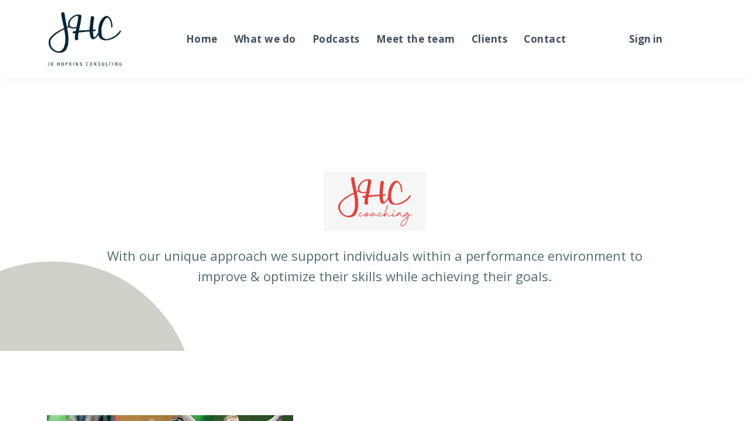

--- FILE ---
content_type: text/html;charset=UTF-8
request_url: https://www.johopkinsconsulting.com/jhc-performance-coaching
body_size: 75586
content:

<!DOCTYPE html>
<html lang="en">
    <head>
        
    <title>JHC Performance Coaching | Jo Hopkins Consulting</title>


     <meta charset="UTF-8"> 
     <meta name="viewport" content="width=device-width, initial-scale=1"> 
     <meta name="description" content="With our unique approach we support individuals within a performance environment to improve &amp; optimize their skills while achieving their goals."> 
     <meta name="author" content="Jo Hopkins Consulting"> 
     <meta name="twitter:card" content="summary_large_image"> 
     <meta name="twitter:site" content="@jo_performance"> 
     <meta name="twitter:title" content="JHC Performance Coaching | Jo Hopkins Consulting"> 
     <meta name="twitter:description" content="With our unique approach we support individuals within a performance environment to improve &amp; optimize their skills while achieving their goals."> 
     <meta name="twitter:image" content="https://lwfiles.mycourse.app/jhc-public/c734c734a70b2ad9aedeeaa91459d414.jpeg"> 
     <meta property="og:url" content="https://www.johopkinsconsulting.com/jhc-performance-coaching"> 
     <meta property="og:title" content="JHC Performance Coaching | Jo Hopkins Consulting"> 
     <meta property="og:type" content="website"> 
     <meta property="og:image" content="https://lwfiles.mycourse.app/jhc-public/c734c734a70b2ad9aedeeaa91459d414.jpeg"> 
     <meta property="og:description" content="With our unique approach we support individuals within a performance environment to improve &amp; optimize their skills while achieving their goals."> 
     <meta property="og:site_name" content="Jo Hopkins Consulting"> 
     <meta property="article:publisher" content="https://www.facebook.com/Jo-Hopkins-Consulting-2580489532181976/"> 
     <meta name="csrf-token" content="fcc913a940a1b437e1d62c35e3f27f59d8d44151729ffa75a55c3a9ae7039882"> 

    <link rel="canonical" href="https://www.johopkinsconsulting.com/jhc-performance-coaching"/>
		<link rel="icon" type="image/png" href="https://lwfiles.mycourse.app/jhc-public/9d2637d0dd65caa41dd7ac37755e68f1.png">
		<link rel="apple-touch-icon" type="image/png" href="https://lwfiles.mycourse.app/jhc-public/9d2637d0dd65caa41dd7ac37755e68f1.png">
		<script type='text/javascript'>var me=false;var environment='production';var imagePath='https://cdn.mycourse.app/v3.74.2';var server='//www.johopkinsconsulting.com/api/';var fileServer='https://api.eu-w3.learnworlds.com/';var api='https://api.eu-w3.learnworlds.com/';var lw_client='606ee422b19485711a77c56a';var serverImg='https://lwfiles.mycourse.app/jhc-public/';var subscriptionMode=false;var paymentsURL='https://www.johopkinsconsulting.com/payment?product_id=';var clientURL='//www.johopkinsconsulting.com';var SITENAME='Jo Hopkins Consulting';var WHITELABEL=true;var WHITELABEL_SETTINGS='{"learn_more_admin_disabled":false,"learn_more_others_disabled":false}';var BILLING='C';var SITE_AFFILIATES={"active":true,"commissionRate":10,"cookieExpiration":30,"maturation":30,"selfRegister":false,"displayAffiliateCustomers":false,"displayAffiliateLeads":false,"products":[{"productType":"Course","id":"6526e3600463c3a12d08b113","titleId":"high-performing-team-development","title":"High Performing Team Development","price":119.99,"image":"https:\/\/api.eu-w3.learnworlds.com\/imagefile\/https:\/\/lwfiles.mycourse.app\/jhc-public\/a90daeeb760db10b1b38416077b4cacb.png?client_id=606ee422b19485711a77c56a&width=400&height=0","status":"paid"},{"productType":"Course","id":"6525754568fb09f5270dffd5","titleId":"performance-leadership-brilliant-basics-oct-2023","title":"Performance Leadership - Brilliant Basics","price":119.99,"image":"https:\/\/api.eu-w3.learnworlds.com\/imagefile\/https:\/\/lwfiles.mycourse.app\/jhc-public\/ed35707906a7579c2911e6b1a8b17aba.png?client_id=606ee422b19485711a77c56a&width=400&height=0","status":"paid"}],"paymentMethods":["paypal","other","wire"],"agreement":"","minAffiliateCommissionStatus":"mature","afterLoginNavigation":{"type":"dashboard","url":"","page":{"title":"Home","slug":"home"}}};var LWSettings={"deactive_components":{"ebook":false},"components_settings":{"dailynews":{"categories":false},"posts":{"tips":false,"livecode":false}}};var LWClient={"promotions":true,"bundles":true,"integrations":true,"advanced_integrations":true,"financial_gateways":true,"theming":true,"pages_templates":true,"pages_builder_starter":true,"pages_builder_advanced_templates":true,"course_unit_completion":true,"course_unit_navigation_sequential":true,"course_unit_navigation":true,"pages_builder":true,"instructors":25,"seat_managers":10,"affiliates":true,"affiliates_partial":true,"question_bank":true,"account_manager":true,"certifications":true,"import_assessment_from_xls":true,"advanced_analytics":true,"free_courses":true,"private_courses":true,"private_enroll":true,"interactive_video":true,"white_label":true,"gamification":true,"includes":true,"admins":true,"ebooks":true,"social":true,"multilanguage":true,"subscriptions":true,"videouploader":true,"api":true,"webhooks":true,"thank_you_page":true,"after_purchase_partial_settings":true,"after_purchase_settings":true,"pdf_watermark":true,"video_watermark":true,"video_transcript":true,"video_subtitles":true,"video_headings":true,"video_skin":true,"video_elements_basic":true,"video_elements_advanced":true,"video_thumbnail":true,"video_on_click_actions":true,"video_on_show_actions":true,"integration_zoom":true,"integration_webex":true,"integration_google_meet":true,"integration_teams":true,"integration_calendly":true,"integration_hubspot":true,"livesession_multiple_accounts":true,"scorm":true,"graded_scorm":true,"analytics_advanced_queries":true,"analytics_simple_queries":true,"custom_fonts":true,"custom_code_liquid_expressions":true,"mobile_app_submit":true,"file_assignment_course_unit":true,"popups":9223372036854775807,"user_login_permission":true,"site_flavor_export":true,"site_flavor_import":true,"site_templates":9223372036854775807,"report_scheduled_tasks_allowed":20,"bulk_actions":true,"import_users":true,"import_tags":true,"custom_auth_url":true,"new_assessment_marketing_form":true,"new_assessment_file_upload":true,"webcam_upload":true,"audio_upload":true,"saml":true,"openid":true,"user_roles_create_custom":true,"user_roles_segment":true,"user_impersonation":true,"user_roles_custom_roles_create_edit":9223372036854775807,"user_roles_predefined_roles_edit":true,"user_roles_assignable_user_roles":true,"user_roles_total_users_for_all_custom_roles":9223372036854775807,"automations":true,"user_groups":true,"user_groups_max_members":200,"nps":true,"qualification":true,"mobile_analytics":true,"signup_eligibility":true,"user_progress-mark-complete":true,"funnels":9223372036854775807,"tag_manager":true,"domain_rename":true,"mass_mails":true,"ai_reporting":true,"digital_credentials":true,"cross_school_resource_sharing":true,"same_school_resource_sharing_sync":true,"user_progress_matrix":true,"course_progress_matrix":true,"after_login_pages_based_on_user_tag":true,"assessments_video_response_time":40,"assessments_audio_response_time":120,"assessments_file_upload_size":20,"site_allowed_num_sso_settings":3,"referrals":true};var oauthInfo='lw_client=606ee422b19485711a77c56a&access_token=';var assetsPath='https://cdn.mycourse.app/v3.74.2/_cdnAssets';var PAGES_IN_TOPBAR=[];var currencySymbol='£';var currencyCode='GBP';var currencySymbolPosition='LEFT_SIGN_NO_SPACE';var currencyDecimalsSeparator='.';var currencyThousandsSeparator=',';var currencyDecimalsNum='2';var currencyUseVedic=false;var SOCIAL_LOGINS=["facebook","twitter","linkedin","google"];var ACTIVE_SSO_CONNECTIONS=[];var LW_AUTH_ENABLED=true;var SCHOOL_LOGO='c734c734a70b2ad9aedeeaa91459d414.jpeg';var LOGIN_FORM_TEMPLATE='loginForm2';var LOGIN_FORM_IMAGE='';var LWPackage='learning_center_299';var GATEWAYS=["stripe"];var COURSE_CONTINUE_SETTING=false;var MOBILE_SETTINGS={"mobile_logo":"","mobile_site_name":"","mobile_landing_page":null,"mobile_description":"Login to start learning","mobile_social_facebook_text":"Sign in with Facebook","mobile_social_twitter_text":"Sign in with Twitter","mobile_social_linkedin_text":"Sign in with Linkedin","mobile_social_google_text":"Sign in with Google","disabled_signup_alert_title":"Registration Disabled","disabled_signup_alert_text":"Please visit the school page from your browser in order to register and then use the app to access your courses.","disabled_signup_label_translation":"Registration is unavailable while using the app","mobile_signup":false,"mobile_social_display":false,"mobile_display_free_courses":false,"mobile_display_paid_courses":false,"mobile_allow_purchase":false};var DP_SETTINGS={"type":"euonly","cookies":false,"marketing":false,"email":false,"deletion_request":false};var WEGLOT_ACTIVE=false;var DP_EU=false;var SITE_DISABLE_SIGNUP=false;var SITE_TRIGGER_USER_SIGNUP_ELIGIBILITY_CHECK=false;var ACTIVE_SITE_TEMPLATE='64e4dcff58099ebf9f096bf6';var SITE_SOCIAL_FACEBOOK='https://www.facebook.com/Jo-Hopkins-Consulting-2580489532181976/';var SITE_SOCIAL_TWITTER='https://twitter.com/jo_performance';var SITE_SOCIAL_INSTAGRAM='';var SITE_SOCIAL_YOUTUBE='';var SITE_SOCIAL_LINKEDIN='https://www.linkedin.com/in/jo-hopkins-3b1ba513b';var SITE_SOCIAL_PINTEREST='';var SITE_DISABLED_APPS=false;var USER_CUSTOM_FIELDS=[{"active":true,"required":false,"name":"Date of Birth","signup_name":"Date of Birth","type":"date","key":"cf_dateofbirth","autotag":false,"icon_id":"nameIcon","icon_class":"","user_value":null,"placeholder":"DD\/MM\/YYYY","rows":3,"maxLength":100,"enable_validation":false,"constraint_rule":"custom","validation_regex":"\/\/","validation_fail_message":"","checkbox_label":null}];var USER_SIGNUP_FIELDS=[{"active":true,"required":true,"type":"text","name":"username","order":"10","translationKey":"common.sign_up_what_name","placeholderTranslationKey":"common.sign_up_name"},{"active":true,"required":true,"type":"email","name":"email","order":"20","translationKey":"common.sign_up_what_email","placeholderTranslationKey":"common.sign_up_email"},{"active":true,"required":true,"type":"password","name":"password","order":"30","translationKey":"common.sign_up_what_password","placeholderTranslationKey":"common.sign_up_password"},{"active":true,"required":true,"type":"password_confirm","name":"password_confirm","order":"35","translationKey":"common.sign_up_what_password","placeholderTranslationKey":"common.sign_up_password"},{"active":true,"required":true,"name":"terms","order":"170","translationKey":"common.sign_up_termsaccept","link":"\/terms","translationKeyLink":"common.sign_up_terms","type":"terms"},{"active":true,"required":false,"name":"Date of Birth","signup_name":"Date of Birth","type":"date","key":"cf_dateofbirth","autotag":false,"icon_id":"nameIcon","icon_class":"","user_value":null,"placeholder":"DD\/MM\/YYYY","rows":3,"maxLength":100,"enable_validation":false,"constraint_rule":"custom","validation_regex":"\/\/","validation_fail_message":"","checkbox_label":null,"translationKey":"","customField":true}];var STYLES_CUSTOM_FONTS=[];var INVOICE_ADDITIONAL=false;var INVOICE_ADDITIONAL_REQUIRED=false;var INVOICE_ADDITIONAL_AUTOFILLED=true;var INVOICE_ADDITIONAL_LABEL=false;var INVOICE_ADDITIONAL_TITLE=false;var FINANCIAL_BILLING_INFO={"active":false,"locked":{"bf_name":{"values":{"active":true,"required":true},"disable":{"active":true,"required":true},"integrations":["stripe"]},"bf_address":{"values":{"active":true,"required":true},"disable":{"active":true,"required":true},"integrations":["stripe"]},"bf_country":{"values":{"active":true,"required":true},"disable":{"active":true,"required":true},"integrations":["stripe"]},"bf_postalcode":{"values":{"active":true,"required":true},"disable":{"active":true,"required":true},"integrations":["stripe"]},"bf_city":{"values":{"active":true},"disable":{"active":true},"integrations":["stripe"]},"bf_brazilian_tax_id":{"values":{"active":true},"disable":{"active":true},"integrations":["stripe"]},"bf_brazilian_states":{"values":{"active":true},"disable":{"active":true},"integrations":["stripe"]}},"standard_enabled":true,"standard":[{"active":true,"required":true,"name":"Name","signup_name":null,"type":"text","key":"bf_name","icon_id":"nameIcon","icon_class":"","user_value":null,"placeholder":null,"enable_validation":false,"constraint_rule":"custom","validation_regex":"\/\/","validation_fail_message":"","checkbox_label":null,"isFullWidth":false},{"active":true,"required":true,"name":"Address","signup_name":null,"type":"text","key":"bf_address","icon_id":"nameIcon","icon_class":"","user_value":null,"placeholder":null,"enable_validation":false,"constraint_rule":"custom","validation_regex":"\/\/","validation_fail_message":"","checkbox_label":null,"isFullWidth":false},{"active":true,"required":false,"name":"City","signup_name":null,"type":"text","key":"bf_city","icon_id":"nameIcon","icon_class":"","user_value":null,"placeholder":null,"enable_validation":false,"constraint_rule":"custom","validation_regex":"\/\/","validation_fail_message":"","checkbox_label":null,"isFullWidth":false},{"active":true,"required":true,"name":"Postal code","signup_name":null,"type":"text","key":"bf_postalcode","icon_id":"nameIcon","icon_class":"","user_value":null,"placeholder":null,"enable_validation":false,"constraint_rule":"custom","validation_regex":"\/\/","validation_fail_message":"","checkbox_label":null,"isFullWidth":false},{"active":true,"required":true,"name":"Country","signup_name":null,"type":"dropdown","key":"bf_country","icon_id":"nameIcon","icon_class":"","user_value":null,"placeholder":null,"enable_validation":false,"constraint_rule":"custom","validation_regex":"\/\/","validation_fail_message":"","checkbox_label":null,"isFullWidth":false,"options":[{"field_name":"Afghanistan","field_value":"AF"},{"field_name":"\u00c5land Islands","field_value":"AX"},{"field_name":"Albania","field_value":"AL"},{"field_name":"Algeria","field_value":"DZ"},{"field_name":"American Samoa","field_value":"AS"},{"field_name":"Andorra","field_value":"AD"},{"field_name":"Angola","field_value":"AO"},{"field_name":"Anguilla","field_value":"AI"},{"field_name":"Antarctica","field_value":"AQ"},{"field_name":"Antigua and Barbuda","field_value":"AG"},{"field_name":"Argentina","field_value":"AR"},{"field_name":"Armenia","field_value":"AM"},{"field_name":"Aruba","field_value":"AW"},{"field_name":"Australia","field_value":"AU"},{"field_name":"Austria","field_value":"AT"},{"field_name":"Azerbaijan","field_value":"AZ"},{"field_name":"Bahamas","field_value":"BS"},{"field_name":"Bahrain","field_value":"BH"},{"field_name":"Bangladesh","field_value":"BD"},{"field_name":"Barbados","field_value":"BB"},{"field_name":"Belarus","field_value":"BY"},{"field_name":"Belgium","field_value":"BE"},{"field_name":"Belize","field_value":"BZ"},{"field_name":"Benin","field_value":"BJ"},{"field_name":"Bermuda","field_value":"BM"},{"field_name":"Bhutan","field_value":"BT"},{"field_name":"Bolivia, Plurinational State of","field_value":"BO"},{"field_name":"Bonaire, Sint Eustatius and Saba","field_value":"BQ"},{"field_name":"Bosnia and Herzegovina","field_value":"BA"},{"field_name":"Botswana","field_value":"BW"},{"field_name":"Bouvet Island","field_value":"BV"},{"field_name":"Brazil","field_value":"BR"},{"field_name":"British Indian Ocean Territory","field_value":"IO"},{"field_name":"Brunei Darussalam","field_value":"BN"},{"field_name":"Bulgaria","field_value":"BG"},{"field_name":"Burkina Faso","field_value":"BF"},{"field_name":"Burundi","field_value":"BI"},{"field_name":"Cambodia","field_value":"KH"},{"field_name":"Cameroon","field_value":"CM"},{"field_name":"Canada","field_value":"CA"},{"field_name":"Cape Verde","field_value":"CV"},{"field_name":"Cayman Islands","field_value":"KY"},{"field_name":"Central African Republic","field_value":"CF"},{"field_name":"Chad","field_value":"TD"},{"field_name":"Chile","field_value":"CL"},{"field_name":"China","field_value":"CN"},{"field_name":"Christmas Island","field_value":"CX"},{"field_name":"Cocos (Keeling) Islands","field_value":"CC"},{"field_name":"Colombia","field_value":"CO"},{"field_name":"Comoros","field_value":"KM"},{"field_name":"Congo","field_value":"CG"},{"field_name":"Congo, the Democratic Republic of the","field_value":"CD"},{"field_name":"Cook Islands","field_value":"CK"},{"field_name":"Costa Rica","field_value":"CR"},{"field_name":"C\u00f4te d'Ivoire","field_value":"CI"},{"field_name":"Croatia","field_value":"HR"},{"field_name":"Cuba","field_value":"CU"},{"field_name":"Cura\u00e7ao","field_value":"CW"},{"field_name":"Cyprus","field_value":"CY"},{"field_name":"Czech Republic","field_value":"CZ"},{"field_name":"Denmark","field_value":"DK"},{"field_name":"Djibouti","field_value":"DJ"},{"field_name":"Dominica","field_value":"DM"},{"field_name":"Dominican Republic","field_value":"DO"},{"field_name":"Ecuador","field_value":"EC"},{"field_name":"Egypt","field_value":"EG"},{"field_name":"El Salvador","field_value":"SV"},{"field_name":"Equatorial Guinea","field_value":"GQ"},{"field_name":"Eritrea","field_value":"ER"},{"field_name":"Estonia","field_value":"EE"},{"field_name":"Ethiopia","field_value":"ET"},{"field_name":"Falkland Islands (Malvinas)","field_value":"FK"},{"field_name":"Faroe Islands","field_value":"FO"},{"field_name":"Fiji","field_value":"FJ"},{"field_name":"Finland","field_value":"FI"},{"field_name":"France","field_value":"FR"},{"field_name":"French Guiana","field_value":"GF"},{"field_name":"French Polynesia","field_value":"PF"},{"field_name":"French Southern Territories","field_value":"TF"},{"field_name":"Gabon","field_value":"GA"},{"field_name":"Gambia","field_value":"GM"},{"field_name":"Georgia","field_value":"GE"},{"field_name":"Germany","field_value":"DE"},{"field_name":"Ghana","field_value":"GH"},{"field_name":"Gibraltar","field_value":"GI"},{"field_name":"Greece","field_value":"GR"},{"field_name":"Greenland","field_value":"GL"},{"field_name":"Grenada","field_value":"GD"},{"field_name":"Guadeloupe","field_value":"GP"},{"field_name":"Guam","field_value":"GU"},{"field_name":"Guatemala","field_value":"GT"},{"field_name":"Guernsey","field_value":"GG"},{"field_name":"Guinea","field_value":"GN"},{"field_name":"Guinea-Bissau","field_value":"GW"},{"field_name":"Guyana","field_value":"GY"},{"field_name":"Haiti","field_value":"HT"},{"field_name":"Heard Island and McDonald Islands","field_value":"HM"},{"field_name":"Holy See (Vatican City State)","field_value":"VA"},{"field_name":"Honduras","field_value":"HN"},{"field_name":"Hong Kong","field_value":"HK"},{"field_name":"Hungary","field_value":"HU"},{"field_name":"Iceland","field_value":"IS"},{"field_name":"India","field_value":"IN"},{"field_name":"Indonesia","field_value":"ID"},{"field_name":"Iran, Islamic Republic of","field_value":"IR"},{"field_name":"Iraq","field_value":"IQ"},{"field_name":"Ireland","field_value":"IE"},{"field_name":"Isle of Man","field_value":"IM"},{"field_name":"Israel","field_value":"IL"},{"field_name":"Italy","field_value":"IT"},{"field_name":"Jamaica","field_value":"JM"},{"field_name":"Japan","field_value":"JP"},{"field_name":"Jersey","field_value":"JE"},{"field_name":"Jordan","field_value":"JO"},{"field_name":"Kazakhstan","field_value":"KZ"},{"field_name":"Kenya","field_value":"KE"},{"field_name":"Kiribati","field_value":"KI"},{"field_name":"Korea, Democratic People's Republic of","field_value":"KP"},{"field_name":"Korea, Republic of","field_value":"KR"},{"field_name":"Kuwait","field_value":"KW"},{"field_name":"Kyrgyzstan","field_value":"KG"},{"field_name":"Lao People's Democratic Republic","field_value":"LA"},{"field_name":"Latvia","field_value":"LV"},{"field_name":"Lebanon","field_value":"LB"},{"field_name":"Lesotho","field_value":"LS"},{"field_name":"Liberia","field_value":"LR"},{"field_name":"Libya","field_value":"LY"},{"field_name":"Liechtenstein","field_value":"LI"},{"field_name":"Lithuania","field_value":"LT"},{"field_name":"Luxembourg","field_value":"LU"},{"field_name":"Macao","field_value":"MO"},{"field_name":"Macedonia, the former Yugoslav Republic of","field_value":"MK"},{"field_name":"Madagascar","field_value":"MG"},{"field_name":"Malawi","field_value":"MW"},{"field_name":"Malaysia","field_value":"MY"},{"field_name":"Maldives","field_value":"MV"},{"field_name":"Mali","field_value":"ML"},{"field_name":"Malta","field_value":"MT"},{"field_name":"Marshall Islands","field_value":"MH"},{"field_name":"Martinique","field_value":"MQ"},{"field_name":"Mauritania","field_value":"MR"},{"field_name":"Mauritius","field_value":"MU"},{"field_name":"Mayotte","field_value":"YT"},{"field_name":"Mexico","field_value":"MX"},{"field_name":"Micronesia, Federated States of","field_value":"FM"},{"field_name":"Moldova, Republic of","field_value":"MD"},{"field_name":"Monaco","field_value":"MC"},{"field_name":"Mongolia","field_value":"MN"},{"field_name":"Montenegro","field_value":"ME"},{"field_name":"Montserrat","field_value":"MS"},{"field_name":"Morocco","field_value":"MA"},{"field_name":"Mozambique","field_value":"MZ"},{"field_name":"Myanmar","field_value":"MM"},{"field_name":"Namibia","field_value":"NA"},{"field_name":"Nauru","field_value":"NR"},{"field_name":"Nepal","field_value":"NP"},{"field_name":"Netherlands","field_value":"NL"},{"field_name":"New Caledonia","field_value":"NC"},{"field_name":"New Zealand","field_value":"NZ"},{"field_name":"Nicaragua","field_value":"NI"},{"field_name":"Niger","field_value":"NE"},{"field_name":"Nigeria","field_value":"NG"},{"field_name":"Niue","field_value":"NU"},{"field_name":"Norfolk Island","field_value":"NF"},{"field_name":"Northern Mariana Islands","field_value":"MP"},{"field_name":"Norway","field_value":"NO"},{"field_name":"Oman","field_value":"OM"},{"field_name":"Pakistan","field_value":"PK"},{"field_name":"Palau","field_value":"PW"},{"field_name":"Palestinian Territory, Occupied","field_value":"PS"},{"field_name":"Panama","field_value":"PA"},{"field_name":"Papua New Guinea","field_value":"PG"},{"field_name":"Paraguay","field_value":"PY"},{"field_name":"Peru","field_value":"PE"},{"field_name":"Philippines","field_value":"PH"},{"field_name":"Pitcairn","field_value":"PN"},{"field_name":"Poland","field_value":"PL"},{"field_name":"Portugal","field_value":"PT"},{"field_name":"Puerto Rico","field_value":"PR"},{"field_name":"Qatar","field_value":"QA"},{"field_name":"R\u00e9union","field_value":"RE"},{"field_name":"Romania","field_value":"RO"},{"field_name":"Russian Federation","field_value":"RU"},{"field_name":"Rwanda","field_value":"RW"},{"field_name":"Saint Barth\u00e9lemy","field_value":"BL"},{"field_name":"Saint Helena, Ascension and Tristan da Cunha","field_value":"SH"},{"field_name":"Saint Kitts and Nevis","field_value":"KN"},{"field_name":"Saint Lucia","field_value":"LC"},{"field_name":"Saint Martin (French part)","field_value":"MF"},{"field_name":"Saint Pierre and Miquelon","field_value":"PM"},{"field_name":"Saint Vincent and the Grenadines","field_value":"VC"},{"field_name":"Samoa","field_value":"WS"},{"field_name":"San Marino","field_value":"SM"},{"field_name":"Sao Tome and Principe","field_value":"ST"},{"field_name":"Saudi Arabia","field_value":"SA"},{"field_name":"Senegal","field_value":"SN"},{"field_name":"Serbia","field_value":"RS"},{"field_name":"Seychelles","field_value":"SC"},{"field_name":"Sierra Leone","field_value":"SL"},{"field_name":"Singapore","field_value":"SG"},{"field_name":"Sint Maarten (Dutch part)","field_value":"SX"},{"field_name":"Slovakia","field_value":"SK"},{"field_name":"Slovenia","field_value":"SI"},{"field_name":"Solomon Islands","field_value":"SB"},{"field_name":"Somalia","field_value":"SO"},{"field_name":"South Africa","field_value":"ZA"},{"field_name":"South Georgia and the South Sandwich Islands","field_value":"GS"},{"field_name":"South Sudan","field_value":"SS"},{"field_name":"Spain","field_value":"ES"},{"field_name":"Sri Lanka","field_value":"LK"},{"field_name":"Sudan","field_value":"SD"},{"field_name":"Suriname","field_value":"SR"},{"field_name":"Svalbard and Jan Mayen","field_value":"SJ"},{"field_name":"Swaziland","field_value":"SZ"},{"field_name":"Sweden","field_value":"SE"},{"field_name":"Switzerland","field_value":"CH"},{"field_name":"Syrian Arab Republic","field_value":"SY"},{"field_name":"Taiwan","field_value":"TW"},{"field_name":"Tajikistan","field_value":"TJ"},{"field_name":"Tanzania, United Republic of","field_value":"TZ"},{"field_name":"Thailand","field_value":"TH"},{"field_name":"Timor-Leste","field_value":"TL"},{"field_name":"Togo","field_value":"TG"},{"field_name":"Tokelau","field_value":"TK"},{"field_name":"Tonga","field_value":"TO"},{"field_name":"Trinidad and Tobago","field_value":"TT"},{"field_name":"Tunisia","field_value":"TN"},{"field_name":"Turkey","field_value":"TR"},{"field_name":"Turkmenistan","field_value":"TM"},{"field_name":"Turks and Caicos Islands","field_value":"TC"},{"field_name":"Tuvalu","field_value":"TV"},{"field_name":"Uganda","field_value":"UG"},{"field_name":"Ukraine","field_value":"UA"},{"field_name":"United Arab Emirates","field_value":"AE"},{"field_name":"United Kingdom","field_value":"GB"},{"field_name":"United States","field_value":"US"},{"field_name":"United States Minor Outlying Islands","field_value":"UM"},{"field_name":"Uruguay","field_value":"UY"},{"field_name":"Uzbekistan","field_value":"UZ"},{"field_name":"Vanuatu","field_value":"VU"},{"field_name":"Venezuela, Bolivarian Republic of","field_value":"VE"},{"field_name":"Viet Nam","field_value":"VN"},{"field_name":"Virgin Islands, British","field_value":"VG"},{"field_name":"Virgin Islands, U.S.","field_value":"VI"},{"field_name":"Wallis and Futuna","field_value":"WF"},{"field_name":"Western Sahara","field_value":"EH"},{"field_name":"Yemen","field_value":"YE"},{"field_name":"Zambia","field_value":"ZM"},{"field_name":"Zimbabwe","field_value":"ZW"}]},{"active":true,"required":false,"name":"Business TAX ID","signup_name":null,"type":"text","key":"bf_taxid","icon_id":"nameIcon","icon_class":"","user_value":null,"placeholder":null,"enable_validation":false,"constraint_rule":"custom","validation_regex":"\/\/","validation_fail_message":"","checkbox_label":null,"isFullWidth":false}],"boleto":[{"active":true,"required":false,"name":"Brazilian Tax ID","signup_name":null,"type":"text","key":"bf_brazilian_tax_id","icon_id":"nameIcon","icon_class":"","user_value":null,"placeholder":null,"enable_validation":true,"constraint_rule":"custom","validation_regex":"\/^([0-9]{3}|[0-9]{2}).[0-9]{3}.[0-9]{3}([-][0-9]{2}|(\/([0-9]{4}\\-([0-9]{2}))))$\/","validation_fail_message":"Invalid Tax id format. Example 000.000.000-00 or 00.000.000\/0000-00","checkbox_label":null,"isFullWidth":false},{"active":true,"required":false,"name":"Brazilian State","signup_name":null,"type":"dropdown","key":"bf_brazilian_states","icon_id":"nameIcon","icon_class":"","user_value":null,"placeholder":null,"enable_validation":false,"constraint_rule":"custom","validation_regex":"\/\/","validation_fail_message":"","checkbox_label":null,"isFullWidth":false,"options":[{"field_name":"Acre","field_value":"AC"},{"field_name":"Alagoas","field_value":"AL"},{"field_name":"Amap\u00e1","field_value":"AP"},{"field_name":"Amazonas","field_value":"AM"},{"field_name":"Bahia","field_value":"BA"},{"field_name":"Cear\u00e1","field_value":"CE"},{"field_name":"Distrito Federal","field_value":"DF"},{"field_name":"Esp\u00edrito Santo","field_value":"ES"},{"field_name":"Goi\u00e1s","field_value":"GO"},{"field_name":"Maranh\u00e3o","field_value":"MA"},{"field_name":"Mato Grosso","field_value":"MT"},{"field_name":"Mato Grosso do Sul","field_value":"MS"},{"field_name":"Minas Gerais","field_value":"MG"},{"field_name":"Par\u00e1","field_value":"PA"},{"field_name":"Para\u00edba","field_value":"PB"},{"field_name":"Paran\u00e1","field_value":"PR"},{"field_name":"Pernambuco","field_value":"PE"},{"field_name":"Piau\u00ed","field_value":"PI"},{"field_name":"Rio de Janeiro","field_value":"RJ"},{"field_name":"Rio Grande do Norte","field_value":"RN"},{"field_name":"Rio Grande do Sul","field_value":"RS"},{"field_name":"Rond\u00f4nia","field_value":"RO"},{"field_name":"Roraima","field_value":"RR"},{"field_name":"Santa Catarina","field_value":"SC"},{"field_name":"S\u00e3o Paulo","field_value":"SP"},{"field_name":"Sergipe","field_value":"SE"},{"field_name":"Tocantins","field_value":"TO"}]}],"boleto_enabled":false,"fields":[]};var TAX_SERVICE={"name":"","enabled":null,"has_billing_details":false,"has_checkout_tax_analysis":false,"has_stripe_tax_rates":false,"has_invoice_preview":false,"has_business_tax_validation":false,"throws_errors":false};var STRIPE_ACCOUNT_COUNTRY='GB';var STRIPE_CONNECT_ACCOUNT_ID='acct_1L1UVuBLw33GriyM';var ACTIVE_STRIPE_SOURCE_PAYMENT_METHODS=[];var FINANCIAL_STRIPE_BILLING_ADDRESS=false;var FINANCIAL_STRIPE_DISABLE_LINK=false;var FINANCIAL_STRIPE_VAT=false;var FINANCIAL_TERMS=true;var SCHOOL_SUPPORT={"teacher":null,"tech":null};var currentSiteTemplateStyles={"typography":{"*":{"fontFamily":"Barlow"},"learnworlds-heading-large":{"fontFamily":"Merriweather","fontWeight":"bold","fontSize":54,"opacity":1,"letterSpacing":"0","lineHeight":1.25,"textTransform":"none"},"learnworlds-heading-normal":{"fontFamily":"Merriweather","fontWeight":"bold","fontSize":48,"letterSpacing":"0","lineHeight":1.25,"textTransform":"none"},"learnworlds-heading-small":{"fontFamily":"Merriweather","fontWeight":"bold","fontSize":38,"opacity":1,"letterSpacing":"0","lineHeight":1.25,"textTransform":"none"},"learnworlds-subheading-large":{"fontFamily":"Merriweather","fontWeight":"bold","fontSize":48,"opacity":1,"letterSpacing":"0","lineHeight":1.3,"textTransform":"none"},"learnworlds-subheading-normal":{"fontFamily":"Merriweather","fontWeight":"bold","fontSize":38,"opacity":1,"letterSpacing":"0","lineHeight":1.35,"textTransform":"none"},"learnworlds-subheading-small":{"fontFamily":"Merriweather","fontWeight":"bold","fontSize":23,"opacity":1,"letterSpacing":"0","lineHeight":1.35,"textTransform":"none"},"learnworlds-heading3-large":{"fontFamily":"Merriweather","fontWeight":"bold","fontSize":38,"opacity":1,"letterSpacing":"0","lineHeight":1.4,"textTransform":"none"},"learnworlds-heading3-normal":{"fontFamily":"Open Sans","fontWeight":"bold","fontSize":23,"opacity":1,"letterSpacing":"0","lineHeight":1.4,"textTransform":"none"},"learnworlds-heading3-small":{"fontFamily":"Open Sans","fontWeight":"bold","fontSize":18,"opacity":1,"letterSpacing":"0","lineHeight":1.4,"textTransform":"none"},"learnworlds-heading4-large":{"fontFamily":"Open Sans","fontWeight":"bold","fontSize":23,"opacity":1,"letterSpacing":"0","lineHeight":1.55,"textTransform":"none"},"learnworlds-heading4-normal":{"fontFamily":"Open Sans","fontWeight":"bold","fontSize":18,"opacity":1,"letterSpacing":"0","lineHeight":1.55,"textTransform":"none"},"learnworlds-heading4-small":{"fontFamily":"Open Sans","fontWeight":"bold","fontSize":14,"opacity":1,"letterSpacing":"0","lineHeight":1.5,"textTransform":"none"},"learnworlds-main-text-huge":{"fontFamily":"Open Sans","fontWeight":"bold","fontSize":32,"opacity":"0.8","letterSpacing":"0","lineHeight":1.25,"textTransform":"none"},"learnworlds-main-text-very-large":{"fontFamily":"Open Sans","fontWeight":"normal","fontSize":26,"opacity":"0.8","letterSpacing":"0","lineHeight":1.35,"textTransform":"none"},"learnworlds-main-text-large":{"fontFamily":"Open Sans","fontWeight":"normal","fontSize":22,"opacity":"0.8","letterSpacing":"0","lineHeight":1.6,"textTransform":"none"},"learnworlds-main-text-normal":{"fontFamily":"Open Sans","fontWeight":"normal","fontSize":17,"opacity":"0.8","letterSpacing":"0","lineHeight":1.65,"textTransform":"none"},"learnworlds-main-text-small":{"fontFamily":"Open Sans","fontWeight":"normal","fontSize":15,"opacity":"0.8","letterSpacing":"0","lineHeight":1.65,"textTransform":"none"},"learnworlds-main-text-very-small":{"fontFamily":"Open Sans","fontWeight":"bold","fontSize":13,"opacity":"0.8","letterSpacing":"0.6","lineHeight":1.7,"textTransform":"none"},"learnworlds-main-text-tiny":{"fontFamily":"Open Sans","fontWeight":"normal","fontSize":10,"opacity":"0.8","letterSpacing":"0","lineHeight":1.7,"textTransform":"none"},"learnworlds-overline-text":{"fontFamily":"Open Sans","fontWeight":"normal","fontSize":14,"letterSpacing":"0.1","lineHeight":"1.55","textTransform":"uppercase"},"learnworlds-quote-text":{"fontFamily":"Open Sans","fontWeight":"normal","fontSize":"24","letterSpacing":"-0.2","lineHeight":"1.6","textTransform":"none"},"learnworlds-size-small":{"paddingBottom":70,"paddingTop":70},"learnworlds-size-normal":{"paddingBottom":110,"paddingTop":110},"learnworlds-size-large":{"paddingBottom":180,"paddingTop":180},"learnworlds-size-extra-large":{"paddingBottom":220,"paddingTop":220}},"input":{"learnworlds-button-large":{"fontFamily":"Open Sans","fontWeight":"bold","fontSize":20,"letterSpacing":"1","textTransform":"none","borderRadius":35,"paddingTop":20,"paddingRight":40,"paddingBottom":20,"paddingLeft":40},"learnworlds-button-normal":{"fontFamily":"Open Sans","fontWeight":"bold","fontSize":18,"letterSpacing":"0","textTransform":"none","borderRadius":35,"paddingTop":15,"paddingRight":30,"paddingBottom":15,"paddingLeft":30},"learnworlds-button-small":{"fontFamily":"Open Sans","fontWeight":"bold","fontSize":14,"letterSpacing":"0","textTransform":"none","borderRadius":12,"paddingTop":11,"paddingRight":22,"paddingBottom":11,"paddingLeft":22},"learnworlds-input-large":{"fontFamily":"Open Sans","fontWeight":"normal","fontSize":20,"letterSpacing":"0","textTransform":"none","borderRadius":35,"paddingTop":20,"paddingRight":25,"paddingBottom":20,"paddingLeft":25},"learnworlds-input-normal":{"fontFamily":"Open Sans","fontSize":18,"lineHeight":"1","fontWeight":"normal","letterSpacing":"0","textTransform":"none","paddingTop":15,"paddingRight":22,"paddingBottom":15,"paddingLeft":22,"borderRadius":35},"learnworlds-input-small":{"fontFamily":"Open Sans","fontSize":14,"lineHeight":"1","fontWeight":"normal","letterSpacing":"0","textTransform":"none","paddingTop":11,"paddingRight":18,"paddingBottom":11,"paddingLeft":18,"borderRadius":12}},"colors":{"lw-brand-bg":{"color":"#0DB3D6","textType":"light","lessVars":{"brand-color":"#0DB3D6","text-over-brandbg-color":"@light-text-color"}},"lw-dark-bg":{"color":"#012835","textType":"dark","lessVars":{"dark-bg-color":"#012835","text-over-darkbg-color":"@dark-text-color"}},"lw-light-bg":{"color":"#FFFFFF","textType":"light","lessVars":{"light-bg-color":"#FFFFFF","text-over-lightbg-color":"@light-text-color"}},"lw-brand-accent1-bg":{"color":"#FFFFFF","textType":"dark","lessVars":{"brand-accent1-color":"#FFFFFF","text-over-brandaccent1bg-color":"@dark-text-color"}},"lw-brand-accent2-bg":{"color":"#D0D0C8","textType":"light","lessVars":{"brand-accent2-color":"#D0D0C8","text-over-brandaccent2bg-color":"@light-text-color"}},"lw-light-text":{"color":"#012835","lessVars":{"lw-light-text":"#f9f9ff","light-text-color":"#012835"}},"lw-dark-text":{"color":"#D0D0C8","lessVars":{"lw-dark-text":"#4f4f51","dark-text-color":"#D0D0C8"}},"lw-body-bg":{"color":"#FFFFFF","textType":"light","lessVars":{"body-bg":"#FFFFFF","body-bg-color":"#FFFFFF","text-over-bodybg-color":"@light-text-color"}},"lw-link-text":{"color":"#0DB3D6","lessVars":{"link-text-color":"#0DB3D6"}}},"fonts":["Merriweather","Open Sans"]};var admins_commission=false;var assessments_video_response_time=40;var assessments_audio_response_time=120;var assessments_file_upload_size=20;var COMPANION_URL='https://medialibrary.mycourse.app';var dateFormat={"short":"DD MMM YYYY","shortWithTime":"DD MMM YYYY HH:mm","long":"D MMMM, YYYY","longWithTime":"D MMMM, YYYY HH:mm"};var site_enable_contextual_cookies=false;var SITE_PASSWORD_SETTINGS={"has_unmask_enabled":true,"has_confirm_enabled":true,"minimum_characters":"6","maximum_characters":"50","check_uppercase":false,"check_lowercase":false,"check_digit":false,"check_special_chars":false};var userImpersonation=false;var activeSiteTemplate='64e4dcff58099ebf9f096bf6';</script>
		<script type='text/javascript'>var pageState={"id":"652639fe26a9f208090a8c9a","slug":"jhc-performance-coaching","pageSource":null,"sections":{"section_1643045065669_404":{"sectionType":"section","sectionId":"section_1643045065669_404","styles":{"desktop":{"#section_1643045065669_404":[]}},"anchor":"","videoMediaData":{"params":{"autoplay":true,"mute":true,"loop":false,"popup":false}},"embedMediaData":null,"imageMediaData":null,"svgMediaData":null,"selectedMedia":null,"version":"v1","responsiveHeightClass":{"desktop":"learnworlds-size-normal","tablet-portrait":"learnworlds-size-normal","tablet-landscape":"","smartphone-portrait":"","smartphone-landscape":""},"responsiveAlignmentClass":{"desktop":"learnworlds-align-center","tablet-portrait":"","tablet-landscape":"","smartphone-portrait":"","smartphone-landscape":""},"itemVisibilitySettings":null,"itemVisibilityStartTime":null,"itemVisibilityEndTime":null},"section_1697008138852_1109":{"sectionType":"section","sectionId":"section_1697008138852_1109","styles":null,"anchor":"","videoMediaData":{"params":{"autoplay":true,"mute":true,"loop":false,"popup":false}},"embedMediaData":null,"imageMediaData":null,"svgMediaData":null,"selectedMedia":null,"version":"v1","responsiveHeightClass":{"desktop":"","tablet-portrait":"","tablet-landscape":"","smartphone-portrait":"","smartphone-landscape":""},"responsiveAlignmentClass":{"desktop":"","tablet-portrait":"","tablet-landscape":"","smartphone-portrait":"","smartphone-landscape":""},"itemVisibilitySettings":null,"itemVisibilityStartTime":null,"itemVisibilityEndTime":null},"section_1697007532470_1049":{"sectionType":"section","sectionId":"section_1697007532470_1049","styles":null,"anchor":"","videoMediaData":{"params":{"autoplay":true,"mute":true,"loop":false,"popup":false}},"embedMediaData":null,"imageMediaData":null,"svgMediaData":null,"selectedMedia":null,"version":"v1","responsiveHeightClass":{"desktop":"","tablet-portrait":"","tablet-landscape":"","smartphone-portrait":"","smartphone-landscape":""},"responsiveAlignmentClass":{"desktop":"","tablet-portrait":"","tablet-landscape":"","smartphone-portrait":"","smartphone-landscape":""},"itemVisibilitySettings":null,"itemVisibilityStartTime":null,"itemVisibilityEndTime":null},"section_1701968933857_957":{"sectionType":"section","sectionId":"section_1701968933857_957","styles":{"desktop":{"#section_1701968933857_957":[]},"tablet-portrait":{"#section_1701968933857_957":{"paddingLeft":"25px","paddingRight":"25px"}}},"anchor":"","videoMediaData":{"params":{"autoplay":true,"mute":true,"loop":false,"popup":false}},"embedMediaData":null,"imageMediaData":null,"svgMediaData":null,"selectedMedia":null,"version":"v1","responsiveHeightClass":{"desktop":"learnworlds-size-normal","tablet-portrait":"","tablet-landscape":"","smartphone-portrait":"learnworlds-size-small","smartphone-landscape":""},"responsiveAlignmentClass":{"desktop":"learnworlds-align-left","tablet-portrait":"","tablet-landscape":"","smartphone-portrait":"","smartphone-landscape":""},"itemVisibilitySettings":null,"itemVisibilityStartTime":null,"itemVisibilityEndTime":null}},"elements":{"el_1643045088343_471":{"version":"v1","elementType":"icon","elementId":"el_1643045088343_471","styles":{"desktop":{"#el_1643045088343_471":{"font-size":"650px","marginLeft":"600px","marginTop":"-400px"}},"tablet-landscape":{"#el_1643045088343_471":{"font-size":"650px","marginLeft":"200px","marginTop":"-600px"}},"tablet-portrait":{"#el_1643045088343_471":{"font-size":"650px","marginLeft":"200px","marginTop":"-620px"}},"smartphone-landscape":{"#el_1643045088343_471":{"font-size":"650px","marginLeft":"120px","marginTop":"-650px"}},"smartphone-portrait":{"#el_1643045088343_471":{"font-size":"500px","marginLeft":"100px","marginTop":"-500px"}}},"linkData":[],"visibility":"","responsiveSelfAlignmentClass":{"desktop":"","tablet-portrait":"","tablet-landscape":"","smartphone-portrait":"","smartphone-landscape":""},"itemVisibilitySettings":null},"el_1643045065679_413":{"elementType":"column-wrapper","elementId":"el_1643045065679_413","styles":null,"linkData":[],"responsiveAlignmentClass":{"desktop":"","tablet-portrait":"","tablet-landscape":"","smartphone-portrait":"","smartphone-landscape":""},"responsiveColumnGutterClass":{"desktop":"","tablet-portrait":"","tablet-landscape":"","smartphone-portrait":"","smartphone-landscape":""},"responsiveColumnsWrapperTypeClass":{"desktop":"","tablet-portrait":"","tablet-landscape":"","smartphone-portrait":"","smartphone-landscape":""},"itemVisibilitySettings":null,"animationData":{"animationType":"fade-in"}},"el_1643045130101_487":{"version":"v1","elementType":"icon","elementId":"el_1643045130101_487","styles":{"desktop":{"#el_1643045130101_487":{"font-size":"600px","marginRight":"0px","marginLeft":"-1200px","marginTop":"-200px"}},"tablet-landscape":{"#el_1643045130101_487":{"font-size":"500px","marginRight":"0px","marginLeft":"-800px","marginTop":"-50px"}},"tablet-portrait":{"#el_1643045130101_487":{"font-size":"600px","marginRight":"0px","marginLeft":"-800px","marginTop":"-80px"}},"smartphone-landscape":{"#el_1643045130101_487":{"font-size":"500px","marginRight":"0px","marginLeft":"-750px","marginTop":"-25px"}},"smartphone-portrait":{"#el_1643045130101_487":{"font-size":"300px","marginRight":"0px","marginLeft":"-400px","marginTop":"70px"}}},"linkData":[],"visibility":"","responsiveSelfAlignmentClass":{"desktop":"","tablet-portrait":"","tablet-landscape":"","smartphone-portrait":"","smartphone-landscape":""},"itemVisibilitySettings":null},"el_1643045065680_414":{"elementType":"column","elementId":"el_1643045065680_414","styles":null,"linkData":[],"selectedMedia":"","imageMediaData":null,"svgMediaData":null,"responsiveAlignmentClass":{"desktop":"","tablet-portrait":"","tablet-landscape":"","smartphone-portrait":"","smartphone-landscape":""},"itemVisibilitySettings":null},"el_1643045065680_415":{"version":"v1","elementType":"text","elementId":"el_1643045065680_415","styles":null,"linkData":[],"visibility":""},"el_1643045065681_416":{"version":"v1","elementType":"text","elementId":"el_1643045065681_416","styles":null,"linkData":[],"visibility":""},"el_1724429570274_371":{"elementType":"image","elementId":"el_1724429570274_371","styles":{"desktop":{"#el_1724429570274_371":{"width":"175px","height":"auto"}}},"linkData":[],"visibility":"","responsiveSelfAlignmentClass":{"desktop":"","tablet-portrait":"","tablet-landscape":"","smartphone-portrait":"","smartphone-landscape":""},"itemVisibilitySettings":null,"imageMediaData":{"title":"JHCCoach_logo_grey","tags":[],"width":472,"height":274,"size":22,"name":"\/c963fa409cf1d71c79f2f25077daaaef.png","access":"public","created":1724425984.223089,"modified":1724425984.223089,"user":{"username":"jhc"},"id":"66c8a7002d429bc1bd0f9888","link":"https:\/\/lwfiles.mycourse.app\/jhc-public\/c963fa409cf1d71c79f2f25077daaaef.png","link_small":"https:\/\/api.eu-w3.learnworlds.com\/imagefile\/https:\/\/lwfiles.mycourse.app\/jhc-public\/c963fa409cf1d71c79f2f25077daaaef.png?client_id=606ee422b19485711a77c56a&width=350&height=0","modifiedF":"2024-08-23 18:13:04"}},"el_1697008138874_1121":{"elementType":"column-wrapper","elementId":"el_1697008138874_1121","styles":null,"linkData":[],"responsiveAlignmentClass":{"desktop":"","tablet-portrait":"","tablet-landscape":"","smartphone-portrait":"","smartphone-landscape":""},"responsiveColumnGutterClass":{"desktop":"","tablet-portrait":"","tablet-landscape":"","smartphone-portrait":"","smartphone-landscape":""},"responsiveColumnsWrapperTypeClass":{"desktop":"","tablet-portrait":"","tablet-landscape":"","smartphone-portrait":"","smartphone-landscape":""},"itemVisibilitySettings":null},"el_1697008138875_1122":{"elementType":"column","elementId":"el_1697008138875_1122","styles":null,"linkData":[],"selectedMedia":"","imageMediaData":null,"svgMediaData":null,"responsiveAlignmentClass":{"desktop":"","tablet-portrait":"","tablet-landscape":"","smartphone-portrait":"","smartphone-landscape":""},"itemVisibilitySettings":null},"el_1697008138881_1128":{"elementType":"column","elementId":"el_1697008138881_1128","styles":null,"linkData":[],"selectedMedia":"","imageMediaData":null,"svgMediaData":null,"responsiveAlignmentClass":{"desktop":"","tablet-portrait":"","tablet-landscape":"","smartphone-portrait":"","smartphone-landscape":""},"itemVisibilitySettings":null},"el_1697008138876_1123":{"elementType":"column-wrapper","elementId":"el_1697008138876_1123","styles":null,"linkData":[],"responsiveAlignmentClass":{"desktop":"","tablet-portrait":"","tablet-landscape":"","smartphone-portrait":"","smartphone-landscape":""},"responsiveColumnGutterClass":{"desktop":"","tablet-portrait":"","tablet-landscape":"","smartphone-portrait":"","smartphone-landscape":""},"responsiveColumnsWrapperTypeClass":{"desktop":"","tablet-portrait":"","tablet-landscape":"","smartphone-portrait":"","smartphone-landscape":""},"itemVisibilitySettings":null},"el_1697008138883_1130":{"version":"v1","elementType":"text","elementId":"el_1697008138883_1130","styles":null,"linkData":[],"visibility":""},"el_1697008138883_1131":{"version":"v1","elementType":"text","elementId":"el_1697008138883_1131","styles":null,"linkData":[],"visibility":""},"el_1697008138877_1124":{"elementType":"column","elementId":"el_1697008138877_1124","styles":null,"linkData":[],"selectedMedia":"","imageMediaData":null,"svgMediaData":null,"responsiveAlignmentClass":{"desktop":"","tablet-portrait":"","tablet-landscape":"","smartphone-portrait":"","smartphone-landscape":""},"itemVisibilitySettings":null},"el_1697008138880_1126":{"elementType":"column","elementId":"el_1697008138880_1126","styles":null,"linkData":[],"selectedMedia":"","imageMediaData":null,"svgMediaData":null,"responsiveAlignmentClass":{"desktop":"","tablet-portrait":"","tablet-landscape":"","smartphone-portrait":"","smartphone-landscape":""},"itemVisibilitySettings":null},"el_1697008138879_1125":{"elementType":"framed-image","elementId":"el_1697008138879_1125","styles":null,"linkData":[],"responsiveFrameSizeClass":{"desktop":"","tablet-portrait":"","tablet-landscape":"","smartphone-portrait":"","smartphone-landscape":""},"responsiveFrameShapeClass":{"desktop":"","tablet-portrait":"","tablet-landscape":"","smartphone-portrait":"","smartphone-landscape":""},"responsiveSelfAlignmentClass":{"desktop":"","tablet-portrait":"","tablet-landscape":"","smartphone-portrait":"","smartphone-landscape":""},"itemVisibilitySettings":null,"imageMediaData":{"title":"jhc-teamdevelopment","tags":null,"width":460,"height":350,"size":438,"name":"\/1824e584c615997c9f293cb371a1ecc6.png","access":"public","created":1630959211.062155,"modified":1630959211.062155,"user":null,"id":"6136766bd7d0f405134093a6","modifiedF":"2021-09-06 23:13:31","link":"https:\/\/lwfiles.mycourse.app\/jhc-public\/1824e584c615997c9f293cb371a1ecc6.png","link_small":"https:\/\/api.eu-w3.learnworlds.com\/imagefile\/https:\/\/lwfiles.mycourse.app\/jhc-public\/1824e584c615997c9f293cb371a1ecc6.png?client_id=606ee422b19485711a77c56a&width=350&height=0","uploadFromUnsplash":false}},"el_1697008138880_1127":{"elementType":"framed-image","elementId":"el_1697008138880_1127","styles":null,"linkData":[],"responsiveFrameSizeClass":{"desktop":"","tablet-portrait":"","tablet-landscape":"","smartphone-portrait":"","smartphone-landscape":""},"responsiveFrameShapeClass":{"desktop":"","tablet-portrait":"","tablet-landscape":"","smartphone-portrait":"","smartphone-landscape":""},"responsiveSelfAlignmentClass":{"desktop":"","tablet-portrait":"","tablet-landscape":"","smartphone-portrait":"","smartphone-landscape":""},"itemVisibilitySettings":null,"imageMediaData":{"title":"unsplash-VpcgTEKerEQ","tags":null,"width":400,"height":267,"size":26,"name":"\/9718c1712cc0f89d26b07b8e49c8e095.jpeg","access":"public","created":1697004218.785544,"modified":1697004218.785544,"user":{"username":"jhc"},"id":"65263aba402701128105f3b3","modifiedF":"2023-10-11 09:03:38","link":"https:\/\/lwfiles.mycourse.app\/jhc-public\/9718c1712cc0f89d26b07b8e49c8e095.jpeg","link_small":"https:\/\/api.eu-w3.learnworlds.com\/imagefile\/https:\/\/lwfiles.mycourse.app\/jhc-public\/9718c1712cc0f89d26b07b8e49c8e095.jpeg?client_id=606ee422b19485711a77c56a&width=350&height=0","uploadFromUnsplash":false}},"el_1697007532490_1057":{"elementType":"column-wrapper","elementId":"el_1697007532490_1057","styles":null,"linkData":[],"responsiveAlignmentClass":{"desktop":"","tablet-portrait":"","tablet-landscape":"","smartphone-portrait":"","smartphone-landscape":""},"responsiveColumnGutterClass":{"desktop":"","tablet-portrait":"","tablet-landscape":"","smartphone-portrait":"","smartphone-landscape":""},"responsiveColumnsWrapperTypeClass":{"desktop":"","tablet-portrait":"","tablet-landscape":"","smartphone-portrait":"","smartphone-landscape":""},"itemVisibilitySettings":null},"el_1697007532491_1058":{"elementType":"column","elementId":"el_1697007532491_1058","styles":null,"linkData":[],"selectedMedia":"","imageMediaData":null,"svgMediaData":null,"responsiveAlignmentClass":{"desktop":"","tablet-portrait":"","tablet-landscape":"","smartphone-portrait":"","smartphone-landscape":""},"itemVisibilitySettings":null},"el_1697007532494_1060":{"version":"v1","elementType":"text","elementId":"el_1697007532494_1060","styles":null,"linkData":[],"visibility":""},"el_1697007532505_1061":{"elementType":"button-wrapper","elementId":"el_1697007532505_1061","styles":null,"linkData":[],"responsiveAlignmentClass":{"desktop":"","tablet-portrait":"","tablet-landscape":"","smartphone-portrait":"","smartphone-landscape":""},"itemVisibilitySettings":null},"el_1697007532507_1062":{"elementType":"button","elementId":"el_1697007532507_1062","styles":null,"linkData":{"linkType":"pagelink","linkTo":"contact-us","linkToExtra":"","linkOpen":"default","linkToTag":[]},"size":"","responsiveButtonWidthClass":{"desktop":"","tablet-portrait":"","tablet-landscape":"","smartphone-portrait":"","smartphone-landscape":""},"itemVisibilitySettings":null},"el_1697007532507_1063":{"version":"v1","elementType":"text","elementId":"el_1697007532507_1063","styles":null,"linkData":[],"visibility":""},"el_1701968933856_935":{"elementType":"column-wrapper","elementId":"el_1701968933856_935","styles":null,"linkData":[],"responsiveAlignmentClass":{"desktop":"","tablet-portrait":"","tablet-landscape":"","smartphone-portrait":"","smartphone-landscape":""},"responsiveColumnGutterClass":{"desktop":"","tablet-portrait":"","tablet-landscape":"","smartphone-portrait":"","smartphone-landscape":""},"responsiveColumnsWrapperTypeClass":{"desktop":"","tablet-portrait":"one-row-tp","tablet-landscape":"","smartphone-portrait":"","smartphone-landscape":""},"itemVisibilitySettings":null},"el_1701968933856_936":{"elementType":"column","elementId":"el_1701968933856_936","styles":{"smartphone-portrait":{"#el_1701968933856_936":{"marginBottom":"25px"}},"smartphone-landscape":{"#el_1701968933856_936":{"marginBottom":"25px"}}},"linkData":[],"selectedMedia":"","imageMediaData":null,"svgMediaData":null,"responsiveAlignmentClass":{"desktop":"learnworlds-align-left","tablet-portrait":"","tablet-landscape":"","smartphone-portrait":"","smartphone-landscape":""},"itemVisibilitySettings":null,"animationData":{"animationType":"slide-to-top"}},"el_1701968933856_937":{"elementType":"column","elementId":"el_1701968933856_937","styles":{"tablet-portrait":{"#el_1701968933856_937":{"paddingLeft":"0px","paddingRight":"0px"}},"smartphone-portrait":{"#el_1701968933856_937":{"marginBottom":"25px"}}},"linkData":[],"selectedMedia":"","imageMediaData":null,"svgMediaData":null,"responsiveAlignmentClass":{"desktop":"learnworlds-align-center","tablet-portrait":"","tablet-landscape":"","smartphone-portrait":"","smartphone-landscape":"learnworlds-align-center"},"itemVisibilitySettings":null,"animationData":null},"el_1701968933856_938":{"version":"v1","elementType":"text","elementId":"el_1701968933856_938","styles":null,"linkData":[],"visibility":""},"el_1701968933856_939":{"elementType":"column-wrapper","elementId":"el_1701968933856_939","styles":null,"linkData":[],"responsiveAlignmentClass":{"desktop":"","tablet-portrait":"","tablet-landscape":"","smartphone-portrait":"","smartphone-landscape":""},"responsiveColumnGutterClass":{"desktop":"with-gutter","tablet-portrait":"with-gutter","tablet-landscape":"","smartphone-portrait":"","smartphone-landscape":""},"responsiveColumnsWrapperTypeClass":{"desktop":"","tablet-portrait":"one-row-tp","tablet-landscape":"","smartphone-portrait":"one-row-sp","smartphone-landscape":"one-row-sl"},"itemVisibilitySettings":null,"animationData":{"animationType":"slide-to-top"}},"el_1701968933856_940":{"elementType":"column-wrapper","elementId":"el_1701968933856_940","styles":null,"linkData":[],"responsiveAlignmentClass":{"desktop":"","tablet-portrait":"","tablet-landscape":"","smartphone-portrait":"","smartphone-landscape":""},"responsiveColumnGutterClass":{"desktop":"","tablet-portrait":"","tablet-landscape":"","smartphone-portrait":"","smartphone-landscape":""},"responsiveColumnsWrapperTypeClass":{"desktop":"","tablet-portrait":"","tablet-landscape":"","smartphone-portrait":"one-row-sp","smartphone-landscape":"one-row-sl"},"itemVisibilitySettings":null,"animationData":{"animationType":"slide-to-top"}},"el_1701968933856_941":{"elementType":"column-wrapper","elementId":"el_1701968933856_941","styles":null,"linkData":[],"responsiveAlignmentClass":{"desktop":"","tablet-portrait":"","tablet-landscape":"","smartphone-portrait":"","smartphone-landscape":""},"responsiveColumnGutterClass":{"desktop":"","tablet-portrait":"","tablet-landscape":"","smartphone-portrait":"","smartphone-landscape":""},"responsiveColumnsWrapperTypeClass":{"desktop":"","tablet-portrait":"","tablet-landscape":"","smartphone-portrait":"one-row-sp","smartphone-landscape":"one-row-sl"},"itemVisibilitySettings":null,"animationData":{"animationType":"slide-to-top"}},"el_1701968933856_942":{"elementType":"column","elementId":"el_1701968933856_942","styles":{"tablet-portrait":{"#el_1701968933856_942":{"paddingLeft":"0px","paddingRight":"25px"}},"tablet-landscape":{"#el_1701968933856_942":{"paddingLeft":"0px"}},"smartphone-landscape":{"#el_1701968933856_942":{"paddingTop":"0px","paddingRight":"25px","paddingLeft":"25px","paddingBottom":"0px"}},"desktop":{"#el_1701968933856_942":{"paddingLeft":"25px","marginTop":"0px","paddingTop":"5px"}},"smartphone-portrait":{"#el_1701968933856_942":{"paddingLeft":"0px","paddingRight":"0px"}}},"linkData":[],"selectedMedia":"","imageMediaData":null,"svgMediaData":null,"responsiveAlignmentClass":{"desktop":"learnworlds-align-center","tablet-portrait":"learnworlds-align-center","tablet-landscape":"learnworlds-align-center","smartphone-portrait":"","smartphone-landscape":""},"itemVisibilitySettings":null,"animationData":null},"el_1701968933856_943":{"elementType":"column","elementId":"el_1701968933856_943","styles":{"tablet-portrait":{"#el_1701968933856_943":{"paddingLeft":"0px"}},"tablet-landscape":{"#el_1701968933856_943":{"paddingLeft":"0px"}},"smartphone-portrait":{"#el_1701968933856_943":{"paddingLeft":"25px"}}},"linkData":[],"selectedMedia":"","imageMediaData":null,"svgMediaData":null,"responsiveAlignmentClass":{"desktop":"learnworlds-align-left","tablet-portrait":"","tablet-landscape":"","smartphone-portrait":"","smartphone-landscape":""},"itemVisibilitySettings":null,"animationData":null},"el_1701968933856_944":{"elementType":"column","elementId":"el_1701968933856_944","styles":{"tablet-portrait":{"#el_1701968933856_944":{"paddingRight":"25px","paddingLeft":"0px"}},"tablet-landscape":{"#el_1701968933856_944":{"paddingLeft":"0px"}},"smartphone-portrait":{"#el_1701968933856_944":{"paddingLeft":"0px","paddingRight":"0px"}},"desktop":{"#el_1701968933856_944":{"paddingTop":"5px"}}},"linkData":[],"selectedMedia":"","imageMediaData":null,"svgMediaData":null,"responsiveAlignmentClass":{"desktop":"learnworlds-align-center","tablet-portrait":"","tablet-landscape":"","smartphone-portrait":"","smartphone-landscape":""},"itemVisibilitySettings":null,"animationData":null},"el_1701968933856_945":{"elementType":"column","elementId":"el_1701968933856_945","styles":{"tablet-portrait":{"#el_1701968933856_945":{"paddingLeft":"0px"}},"tablet-landscape":{"#el_1701968933856_945":{"paddingLeft":"0px"}}},"linkData":[],"selectedMedia":"","imageMediaData":null,"svgMediaData":null,"responsiveAlignmentClass":{"desktop":"learnworlds-align-left","tablet-portrait":"","tablet-landscape":"","smartphone-portrait":"","smartphone-landscape":""},"itemVisibilitySettings":null,"animationData":null},"el_1701968933856_953":{"elementType":"column","elementId":"el_1701968933856_953","styles":{"tablet-portrait":{"#el_1701968933856_953":{"paddingLeft":"0px"}},"tablet-landscape":{"#el_1701968933856_953":{"paddingLeft":"0px"}},"smartphone-portrait":{"#el_1701968933856_953":{"paddingLeft":"0px","paddingRight":"0px"}},"desktop":{"#el_1701968933856_953":{"paddingTop":"5px"}}},"linkData":[],"selectedMedia":"","imageMediaData":null,"svgMediaData":null,"responsiveAlignmentClass":{"desktop":"","tablet-portrait":"","tablet-landscape":"","smartphone-portrait":"","smartphone-landscape":""},"itemVisibilitySettings":null,"animationData":null},"el_1701968933856_946":{"elementType":"column","elementId":"el_1701968933856_946","styles":{"tablet-portrait":{"#el_1701968933856_946":{"paddingLeft":"0px"}},"tablet-landscape":{"#el_1701968933856_946":{"paddingLeft":"0px"}}},"linkData":[],"selectedMedia":"","imageMediaData":null,"svgMediaData":null,"responsiveAlignmentClass":{"desktop":"learnworlds-align-left","tablet-portrait":"","tablet-landscape":"","smartphone-portrait":"","smartphone-landscape":""},"itemVisibilitySettings":null},"el_1701968933857_956":{"elementType":"box-icon","elementId":"el_1701968933857_956","styles":{"desktop":{"#el_1701968933857_956 #el_1701968643338_848":{"font-size":"25px"},"#el_1701968933857_956":{"width":"65px","height":"65px"},"#el_1701968933857_956 #el_1701968837593_897":{"color":"#ff5722"}}},"linkData":[],"responsiveSelfAlignmentClass":{"desktop":"","tablet-portrait":"","tablet-landscape":"","smartphone-portrait":"","smartphone-landscape":""},"itemVisibilitySettings":null},"el_1701968933856_947":{"version":"v1","elementType":"text","elementId":"el_1701968933856_947","styles":{"desktop":{"#el_1701968933856_947":{"marginBottom":"5px","paddingLeft":"0px"}}},"linkData":[],"visibility":""},"el_1701968933856_948":{"version":"v1","elementType":"text","elementId":"el_1701968933856_948","styles":{"desktop":{"#el_1701968933856_948":{"opacity":0.8}}},"linkData":[],"visibility":""},"el_1701968933857_955":{"elementType":"box-icon","elementId":"el_1701968933857_955","styles":{"desktop":{"#el_1701968933857_955 #el_1701968643338_848":{"font-size":"25px"},"#el_1701968933857_955":{"width":"65px","height":"65px"}}},"linkData":[],"responsiveSelfAlignmentClass":{"desktop":"","tablet-portrait":"","tablet-landscape":"","smartphone-portrait":"","smartphone-landscape":""},"itemVisibilitySettings":null},"el_1701968933856_949":{"version":"v1","elementType":"text","elementId":"el_1701968933856_949","styles":{"desktop":{"#el_1701968933856_949":{"marginBottom":"5px"}}},"linkData":[],"visibility":""},"el_1701968933856_950":{"version":"v1","elementType":"text","elementId":"el_1701968933856_950","styles":{"desktop":{"#el_1701968933856_950":{"opacity":0.8}}},"linkData":[],"visibility":""},"el_1701968933857_954":{"elementType":"box-icon","elementId":"el_1701968933857_954","styles":{"desktop":{"#el_1701968933857_954 #el_1701968643338_848":{"font-size":"25px"},"#el_1701968933857_954":{"width":"65px","height":"65px"}}},"linkData":[],"responsiveSelfAlignmentClass":{"desktop":"","tablet-portrait":"","tablet-landscape":"","smartphone-portrait":"","smartphone-landscape":""},"itemVisibilitySettings":null},"el_1701968933856_951":{"version":"v1","elementType":"text","elementId":"el_1701968933856_951","styles":{"desktop":{"#el_1701968933856_951":{"marginBottom":"5px"}}},"linkData":[],"visibility":""},"el_1701968933856_952":{"version":"v1","elementType":"text","elementId":"el_1701968933856_952","styles":{"desktop":{"#el_1701968933856_952":{"opacity":0.8}}},"linkData":[],"visibility":""}},"components":[],"topbar":null,"has_single_topbar_status":false,"has_single_footer_status":true,"footer":null,"type":"page","responsive_font_scale":{"desktop":100,"tablet-portrait":90,"smartphone-portrait":80,"tablet-landscape":100,"smartphone-landscape":80},"additionalData":[],"funnelId":null,"ebookData":null,"courseTitleId":null};</script>
		<script type='text/javascript'>var pagePopups={"60cc487df00ac855191a8342":{"title":"JoHopkins","type":"popup","content":"<section class=\"js-learnworlds-section learnworlds-section empty-cols stretched-bg js-change-image-node learnworlds-size-normal popup j-c-c a-i-c learnworlds-align-center\" data-section-id=\"pp-custom3\" data-magic=\"background-image\" data-bg-media=\"color\" id=\"section_1624004226493_121\" style=\"display: none;\"><div class=\"js-video-wrapper\"><\/div>\n    \n    <div class=\"learnworlds-section-content lw-body-bg js-learnworlds-section-content js-lw-flexible-wrapper popup-dialog\" contenteditable=\"false\">\n        \n        <button class=\"popup-dialog-close-btn js-popup-dialog-close\">\n            <span class=\"popup-dialog-close learnworlds-icon fas fa-times\"><\/span>\n        <\/button>\n\n        <div class=\"popup-content js-popup-content wide-pp\" id=\"el_1624004264680_122\">\n            <div class=\"lw-cols empty-cols p-2rem one-row one-row-tl one-row-tp multiple-rows-sl multiple-rows-sp align-items-stretch js-same-content-wrapper learnworlds-align-center justify-center\" data-node-type=\"columnWrapper\" id=\"el_1624004226493_96\">\n                <div class=\"col fg-1 lw-padding-small span_12_of_12 span_12_of_12-tl span_12_of_12-tp span_12_of_12-sl span_12_of_12-sp flex-item va-c js-same-content-child\" data-node-type=\"column\" id=\"el_1624004226493_97\"><span data-node-type=\"icon\" class=\"lw-brand-text standalone normal learnworlds-icon fas fa-users\" data-element-id=\"icon-users\" id=\"el_1624004226493_98\"><\/span><h1 class=\"lw-widget-in learnworlds-heading learnworlds-heading-small learnworlds-element\" data-element-id=\"heading1Small\" data-node-type=\"text\" id=\"el_1624004226493_99\">\n        Jo Hopkins<br><span class=\"learnworlds-main-text-normal\">Founder &amp; CEO, Jo Hopkins Consultancy<\/span><br><\/h1><img src=\"https:\/\/lwfiles.mycourse.app\/jhc-public\/d50d8e5550eb74bacc484c13b95f6689.jpeg\" class=\"lw-widget-in learnworlds-image learnworlds-element js-change-image-node\" data-node-type=\"image\" data-element-id=\"image\" id=\"el_1624004226493_100\"><div data-element-id=\"columnsType5\" class=\"lw-widget-in empty-cols lw-cols align-items-stretch learnworlds-element one-row one-row-tl one-row-tp one-row-sl one-row-sp js-same-content-wrapper learnworlds-align-left justify-flex-start\" data-node-type=\"columnWrapper\" id=\"el_1624004226493_101\">\n        <div class=\"col span_12_of_12 span_12_of_12-tl span_12_of_12-tp span_12_of_12-sl span_12_of_12-sp standalone flex-item flexible js-same-content-child\" data-node-type=\"column\" id=\"el_1624004226493_102\"><div class=\"lw-widget-in learnworlds-main-text learnworlds-element learnworlds-main-text-normal\" data-element-id=\"textNormal\" data-node-type=\"text\" id=\"el_1624004226493_103\" style=\"\">Jo is\nthe founder of Jo Hopkins Consulting (JHC) and a Global Master Trainer for One\nSmart World Inc. A former international athlete and coach, a trained\ncounsellor, teacher, consultant and adjunct of Hult Ashridge Executive\nEducation, Jo uses the principles of neuroscience, psychology and sociology to\nunderpin her practice in organisational and human behaviour.&nbsp; Jo\u2019s roles, (including her tenure as Performance\nMentor for Team GB Performance Services Team, Rio 2016 and Tokyo 2020), have\nhoned her skills and processes working with world class performers and senior\nleadership teams who are required to deliver under extreme pressure.&nbsp;&nbsp; <br><br>With over 20 years of experience developing\npeople, Jo has a trademark for a challenging yet supportive approach which\nencourages and empowers individuals to take control of their environment and\nresponsibility for their own performance.\n<br><br>Jo established JHC in 2014 with a singular\ndesire to help people succeed.&nbsp; Working only with the very best she\nensures that every organisation is assured a tailor made delivery. Her voice is\nauthentic and speaks from experience.&nbsp; This\nauthenticity remains a core part of JHC as it continues to grow.<\/div><\/div>\n    <\/div><\/div>\n            <\/div>\n            \n        <\/div>\n\n    <\/div>\n    \n    <div class=\"learnworlds-section-overlay lw-dark-bg js-learnworlds-overlay popup-overlay js-popup-overlay\"><\/div>\n\n<\/section>","components":[],"elements":{"el_1624004226493_96":{"elementType":"column-wrapper","elementId":"el_1624004226493_96","styles":null,"linkData":[],"responsiveAlignmentClass":{"desktop":["learnworlds-align-center","justify-center"],"tablet-portrait":"","tablet-landscape":"","smartphone-portrait":"","smartphone-landscape":""},"responsiveColumnGutterClass":{"desktop":"","tablet-portrait":"","tablet-landscape":"","smartphone-portrait":"","smartphone-landscape":""},"responsiveColumnsWrapperTypeClass":{"desktop":"","tablet-portrait":"","tablet-landscape":"","smartphone-portrait":"","smartphone-landscape":""},"itemVisibilitySettings":null},"el_1624004226493_97":{"elementType":"column","elementId":"el_1624004226493_97","styles":null,"linkData":[],"selectedMedia":"","imageMediaData":null,"svgMediaData":null,"responsiveAlignmentClass":{"desktop":"","tablet-portrait":"","tablet-landscape":"","smartphone-portrait":"","smartphone-landscape":""},"itemVisibilitySettings":null},"el_1624004226493_98":{"version":"v1","elementType":"icon","elementId":"el_1624004226493_98","styles":null,"linkData":[],"visibility":"","responsiveSelfAlignmentClass":{"desktop":"","tablet-portrait":"","tablet-landscape":"","smartphone-portrait":"","smartphone-landscape":""},"itemVisibilitySettings":null},"el_1624004226493_99":{"version":"v1","elementType":"text","elementId":"el_1624004226493_99","styles":null,"linkData":[],"visibility":""},"el_1624004226493_100":{"version":"v1","elementType":"image","elementId":"el_1624004226493_100","styles":{"desktop":{"#el_1624004226493_100":{"width":"200px","height":"auto"}}},"linkData":[],"visibility":"","imageMediaData":{"title":"jo-hopkins","tags":null,"width":159,"height":160,"size":13,"name":"\/d50d8e5550eb74bacc484c13b95f6689.jpeg","access":"public","created":1622213935.422515,"modified":1622213935.422515,"id":"60b1052f113189258a3700b3","modifiedF":"2021-05-28 17:58:55","link":"https:\/\/lwfiles.mycourse.app\/jhc-public\/d50d8e5550eb74bacc484c13b95f6689.jpeg","link_small":"https:\/\/api-lw8.learnworlds.com\/imagefile\/https:\/\/lwfiles.mycourse.app\/jhc-public\/d50d8e5550eb74bacc484c13b95f6689.jpeg?client_id=606ee422b19485711a77c56a&width=350&height=0","uploadFromUnsplash":false},"responsiveSelfAlignmentClass":{"desktop":"","tablet-portrait":"","tablet-landscape":"","smartphone-portrait":"","smartphone-landscape":""},"itemVisibilitySettings":null},"el_1624004226493_101":{"elementType":"column-wrapper","elementId":"el_1624004226493_101","styles":null,"linkData":[],"responsiveAlignmentClass":{"desktop":["learnworlds-align-left","justify-flex-start"],"tablet-portrait":"","tablet-landscape":"","smartphone-portrait":"","smartphone-landscape":""},"responsiveColumnGutterClass":{"desktop":"","tablet-portrait":"","tablet-landscape":"","smartphone-portrait":"","smartphone-landscape":""},"responsiveColumnsWrapperTypeClass":{"desktop":"","tablet-portrait":"","tablet-landscape":"","smartphone-portrait":"","smartphone-landscape":""},"itemVisibilitySettings":null},"el_1624004226493_102":{"elementType":"column","elementId":"el_1624004226493_102","styles":null,"linkData":[],"selectedMedia":"","imageMediaData":null,"svgMediaData":null,"responsiveAlignmentClass":{"desktop":"","tablet-portrait":"","tablet-landscape":"","smartphone-portrait":"","smartphone-landscape":""},"itemVisibilitySettings":null},"el_1624004226493_103":{"version":"v1","elementType":"text","elementId":"el_1624004226493_103","styles":null,"linkData":[],"visibility":""}},"section":{"sectionType":"popup-section","sectionId":"section_1624004226493_121","styles":{"desktop":{"#section_1624004226493_121 #el_1624004264680_122":[]}},"anchor":"","videoMediaData":{"params":{"autoplay":true,"mute":true,"loop":false,"popup":false}},"embedMediaData":null,"imageMediaData":null,"svgMediaData":null,"selectedMedia":null,"version":"v1","responsiveHeightClass":{"desktop":"","tablet-portrait":"","tablet-landscape":"","smartphone-portrait":"","smartphone-landscape":""},"responsiveWidthClass":{"desktop":"wide-pp","tablet-portrait":"","tablet-landscape":"","smartphone-portrait":"","smartphone-landscape":""},"responsiveCustomWidth":{"desktop":null,"tablet-portrait":"","tablet-landscape":"","smartphone-portrait":"","smartphone-landscape":""},"responsiveAlignmentClass":{"desktop":"learnworlds-align-center","tablet-portrait":"","tablet-landscape":"","smartphone-portrait":"","smartphone-landscape":""},"responsivePopupPositionClasses":{"desktop":"","tablet-portrait":"","tablet-landscape":"","smartphone-portrait":"","smartphone-landscape":""},"itemVisibilitySettings":null,"page_type":"all","popupType":"dialog","showAfterSeconds":null,"showAfterScrolling":null,"showAfterInactivity":null,"showOnExitIntentAfterDelay":null,"mobileScrollThreshold":7,"autoCloseSeconds":null,"displayFrequencyInDays":null,"displayTimesLimit":null,"showAfterFulfill":false,"styles_compiled":"#section_1624004226493_121 #el_1624004264680_122 {  } #el_1624004226493_100 { width:200px;height:auto; }  ","pages":[],"disableCloseOnOverlayClick":false,"disableCloseOnButtonClick":false},"groups":[],"expiration":null,"access":"public","dependent_popups":[],"created":1624000637.899645,"modified":1702022799.449778,"user":{"id":"606ee428b19485711a77c57d","username":"jhc"},"id":"60cc487df00ac855191a8342"},"611c0624feaf4539dc05d4e8":{"title":"KarenBrown","type":"popup","content":"<section class=\"js-learnworlds-section learnworlds-section empty-cols stretched-bg js-change-image-node learnworlds-size-normal popup j-c-c a-i-c learnworlds-align-center\" data-section-id=\"pp-custom3\" data-magic=\"background-image\" data-bg-media=\"color\" id=\"section_1629230131485_83\" style=\"display: none;\"><div class=\"js-video-wrapper\"><\/div>\n    \n    <div class=\"learnworlds-section-content lw-body-bg js-learnworlds-section-content js-lw-flexible-wrapper popup-dialog\" contenteditable=\"false\">\n        \n        <button class=\"popup-dialog-close-btn js-popup-dialog-close\">\n            <span class=\"popup-dialog-close learnworlds-icon fas fa-times\"><\/span>\n        <\/button>\n\n        <div class=\"popup-content js-popup-content wide-pp\" id=\"el_1624004264680_122\">\n            <div class=\"lw-cols empty-cols p-2rem one-row one-row-tl one-row-tp multiple-rows-sl multiple-rows-sp align-items-stretch js-same-content-wrapper learnworlds-align-center justify-center\" data-node-type=\"columnWrapper\" id=\"el_1629230131485_58\">\n                <div class=\"col fg-1 lw-padding-small span_12_of_12 span_12_of_12-tl span_12_of_12-tp span_12_of_12-sl span_12_of_12-sp flex-item va-c js-same-content-child\" data-node-type=\"column\" id=\"el_1629230131485_59\"><span data-node-type=\"icon\" class=\"lw-brand-text standalone normal learnworlds-icon fas fa-users\" data-element-id=\"icon-users\" id=\"el_1629230131485_60\"><\/span><h1 class=\"lw-widget-in learnworlds-heading learnworlds-heading-small learnworlds-element\" data-element-id=\"heading1Small\" data-node-type=\"text\" id=\"el_1629230131485_61\">Karen Brown MBE<br><span class=\"learnworlds-main-text-normal\">Elite Performance Coach<\/span><br><\/h1><img src=\"https:\/\/lwfiles.mycourse.app\/jhc-public\/fb5c631f644363032e3aa2041e8b6b2e.jpeg\" class=\"lw-widget-in learnworlds-image learnworlds-element js-change-image-node\" data-node-type=\"image\" data-element-id=\"image\" id=\"el_1629230131485_62\"><div data-element-id=\"columnsType5\" class=\"lw-widget-in empty-cols lw-cols align-items-stretch learnworlds-element one-row one-row-tl one-row-tp one-row-sl one-row-sp js-same-content-wrapper learnworlds-align-left justify-flex-start\" data-node-type=\"columnWrapper\" id=\"el_1629230131485_63\">\n        <div class=\"col span_12_of_12 span_12_of_12-tl span_12_of_12-tp span_12_of_12-sl span_12_of_12-sp standalone flex-item flexible js-same-content-child\" data-node-type=\"column\" id=\"el_1629230131485_64\"><div class=\"lw-widget-in learnworlds-main-text learnworlds-element learnworlds-main-text-normal\" data-element-id=\"textNormal\" data-node-type=\"text\" id=\"el_1629230131485_65\" style=\"\">Karen\nis an Olympic Gold Medal winning coach, a former international hockey player\nand performance mentor working across 8 Olympic Sports.&nbsp; She also is a&nbsp;\nPerformance Consultant for organisations such as Arsenal FC, Watford FC,\nthe Premier League and UK Sport. <br><br>As an\nathlete, Karen won 355 caps, captained her country and won Olympic Bronze,\nEuropean Gold and Commonwealth Silver medals. In 2005 she was appointed Coach\nof the GB and England woman\u2019s squad that achieved Olympic Gold (Rio) &amp;\nBronze (London), European Gold, Commonwealth Silver and World Cup Bronze.&nbsp; During her tenure the team\u2019s world ranking\nrose from 10th to 2nd, the sport\u2019s highest ever position. Karen is passionate\nabout creating and sustaining high performing teams and coaches that can\nperform under pressure.&nbsp; <\/div><\/div>\n    <\/div><\/div>\n            <\/div>\n            \n        <\/div>\n\n    <\/div>\n    \n    <div class=\"learnworlds-section-overlay lw-dark-bg js-learnworlds-overlay popup-overlay js-popup-overlay\"><\/div>\n\n<\/section>","components":[],"elements":{"el_1629230131485_58":{"elementType":"column-wrapper","elementId":"el_1629230131485_58","styles":null,"linkData":[],"responsiveAlignmentClass":{"desktop":["learnworlds-align-center","justify-center"],"tablet-portrait":"","tablet-landscape":"","smartphone-portrait":"","smartphone-landscape":""},"responsiveColumnGutterClass":{"desktop":"","tablet-portrait":"","tablet-landscape":"","smartphone-portrait":"","smartphone-landscape":""},"responsiveColumnsWrapperTypeClass":{"desktop":"","tablet-portrait":"","tablet-landscape":"","smartphone-portrait":"","smartphone-landscape":""},"itemVisibilitySettings":null},"el_1629230131485_59":{"elementType":"column","elementId":"el_1629230131485_59","styles":null,"linkData":[],"selectedMedia":"","imageMediaData":null,"svgMediaData":null,"responsiveAlignmentClass":{"desktop":"","tablet-portrait":"","tablet-landscape":"","smartphone-portrait":"","smartphone-landscape":""},"itemVisibilitySettings":null},"el_1629230131485_60":{"version":"v1","elementType":"icon","elementId":"el_1629230131485_60","styles":null,"linkData":[],"visibility":"","responsiveSelfAlignmentClass":{"desktop":"","tablet-portrait":"","tablet-landscape":"","smartphone-portrait":"","smartphone-landscape":""},"itemVisibilitySettings":null},"el_1629230131485_61":{"version":"v1","elementType":"text","elementId":"el_1629230131485_61","styles":null,"linkData":[],"visibility":""},"el_1629230131485_62":{"version":"v1","elementType":"image","elementId":"el_1629230131485_62","styles":{"desktop":{"#el_1629230131485_62":{"width":"200px","height":"auto"}}},"linkData":[],"visibility":"","imageMediaData":{"title":"Karen-Brown-","tags":null,"width":594,"height":396,"size":62,"name":"\/fb5c631f644363032e3aa2041e8b6b2e.jpeg","access":"public","created":1623999645.024084,"modified":1623999645.024084,"id":"60cc449df08f2c0add735640","modifiedF":"2021-06-18 10:00:45","link":"https:\/\/lwfiles.mycourse.app\/jhc-public\/fb5c631f644363032e3aa2041e8b6b2e.jpeg","link_small":"https:\/\/api-lw8.learnworlds.com\/imagefile\/https:\/\/lwfiles.mycourse.app\/jhc-public\/fb5c631f644363032e3aa2041e8b6b2e.jpeg?client_id=606ee422b19485711a77c56a&width=350&height=0","uploadFromUnsplash":false},"responsiveSelfAlignmentClass":{"desktop":"","tablet-portrait":"","tablet-landscape":"","smartphone-portrait":"","smartphone-landscape":""},"itemVisibilitySettings":null},"el_1629230131485_63":{"elementType":"column-wrapper","elementId":"el_1629230131485_63","styles":null,"linkData":[],"responsiveAlignmentClass":{"desktop":["learnworlds-align-left","justify-flex-start"],"tablet-portrait":"","tablet-landscape":"","smartphone-portrait":"","smartphone-landscape":""},"responsiveColumnGutterClass":{"desktop":"","tablet-portrait":"","tablet-landscape":"","smartphone-portrait":"","smartphone-landscape":""},"responsiveColumnsWrapperTypeClass":{"desktop":"","tablet-portrait":"","tablet-landscape":"","smartphone-portrait":"","smartphone-landscape":""},"itemVisibilitySettings":null},"el_1629230131485_64":{"elementType":"column","elementId":"el_1629230131485_64","styles":null,"linkData":[],"selectedMedia":"","imageMediaData":null,"svgMediaData":null,"responsiveAlignmentClass":{"desktop":"","tablet-portrait":"","tablet-landscape":"","smartphone-portrait":"","smartphone-landscape":""},"itemVisibilitySettings":null},"el_1629230131485_65":{"version":"v1","elementType":"text","elementId":"el_1629230131485_65","styles":null,"linkData":[],"visibility":""}},"section":{"sectionType":"popup-section","sectionId":"section_1629230131485_83","styles":{"desktop":{"#section_1629230131485_83 #el_1624004264680_122":[]}},"anchor":"","videoMediaData":{"params":{"autoplay":true,"mute":true,"loop":false,"popup":false}},"embedMediaData":null,"imageMediaData":null,"svgMediaData":null,"selectedMedia":null,"version":"v1","responsiveHeightClass":{"desktop":"","tablet-portrait":"","tablet-landscape":"","smartphone-portrait":"","smartphone-landscape":""},"responsiveWidthClass":{"desktop":"wide-pp","tablet-portrait":"","tablet-landscape":"","smartphone-portrait":"","smartphone-landscape":""},"responsiveCustomWidth":{"desktop":null,"tablet-portrait":"","tablet-landscape":"","smartphone-portrait":"","smartphone-landscape":""},"responsiveAlignmentClass":{"desktop":"learnworlds-align-center","tablet-portrait":"","tablet-landscape":"","smartphone-portrait":"","smartphone-landscape":""},"responsivePopupPositionClasses":{"desktop":"","tablet-portrait":"","tablet-landscape":"","smartphone-portrait":"","smartphone-landscape":""},"itemVisibilitySettings":null,"page_type":"all","popupType":"dialog","showAfterSeconds":null,"showAfterScrolling":null,"showAfterInactivity":null,"showOnExitIntentAfterDelay":null,"mobileScrollThreshold":7,"autoCloseSeconds":null,"displayFrequencyInDays":null,"displayTimesLimit":null,"showAfterFulfill":false,"styles_compiled":"#section_1629230131485_83 #el_1624004264680_122 {  } #el_1629230131485_62 { width:200px;height:auto; }  ","pages":[],"disableCloseOnOverlayClick":false,"disableCloseOnButtonClick":false},"groups":[],"expiration":null,"access":"public","dependent_popups":[],"created":1629226532.583123,"modified":1702022792.910033,"user":{"id":"606ee428b19485711a77c57d","username":"jhc"},"id":"611c0624feaf4539dc05d4e8"},"611c0656721a86415041f799":{"title":"ElizaDowney","type":"popup","content":"<section class=\"js-learnworlds-section learnworlds-section empty-cols stretched-bg js-change-image-node learnworlds-size-normal popup j-c-c a-i-c learnworlds-align-center\" data-section-id=\"pp-custom3\" data-magic=\"background-image\" data-bg-media=\"color\" id=\"section_1629230181019_147\" style=\"display: none;\"><div class=\"js-video-wrapper\"><\/div>\n    \n    <div class=\"learnworlds-section-content lw-body-bg js-learnworlds-section-content js-lw-flexible-wrapper popup-dialog\" contenteditable=\"false\">\n        \n        <button class=\"popup-dialog-close-btn js-popup-dialog-close\">\n            <span class=\"popup-dialog-close learnworlds-icon fas fa-times\"><\/span>\n        <\/button>\n\n        <div class=\"popup-content js-popup-content wide-pp\" id=\"el_1624004264680_122\">\n            <div class=\"lw-cols empty-cols p-2rem one-row one-row-tl one-row-tp multiple-rows-sl multiple-rows-sp align-items-stretch js-same-content-wrapper learnworlds-align-center justify-center\" data-node-type=\"columnWrapper\" id=\"el_1629230181019_122\">\n                \n            <div class=\"col fg-1 lw-padding-small span_12_of_12 span_12_of_12-tl span_12_of_12-tp span_12_of_12-sl span_12_of_12-sp flex-item va-c js-same-content-child\" data-node-type=\"column\" id=\"el_1629230181019_123\"><span data-node-type=\"icon\" class=\"lw-brand-text standalone normal learnworlds-icon fas fa-users\" data-element-id=\"icon-users\" id=\"el_1629230181019_124\"><\/span><h1 class=\"lw-widget-in learnworlds-heading learnworlds-heading-small learnworlds-element\" data-element-id=\"heading1Small\" data-node-type=\"text\" id=\"el_1629230181019_125\">Eliza Downey<br><span class=\"learnworlds-main-text-normal\">Director of Programmes and Partnerships<br>Jo Hopkins Consulting<\/span><br><\/h1><img src=\"https:\/\/lwfiles.mycourse.app\/jhc-public\/895dd1e27eccbdc3106750795f1fe357.jpeg\" class=\"lw-widget-in learnworlds-image learnworlds-element js-change-image-node\" data-node-type=\"image\" data-element-id=\"image\" id=\"el_1629230181019_126\"><div data-element-id=\"columnsType5\" class=\"lw-widget-in empty-cols lw-cols align-items-stretch learnworlds-element one-row one-row-tl one-row-tp one-row-sl one-row-sp js-same-content-wrapper learnworlds-align-left justify-flex-start\" data-node-type=\"columnWrapper\" id=\"el_1629230181019_127\">\n        <div class=\"col span_12_of_12 span_12_of_12-tl span_12_of_12-tp span_12_of_12-sl span_12_of_12-sp standalone flex-item flexible js-same-content-child\" data-node-type=\"column\" id=\"el_1629230181019_128\"><div class=\"lw-widget-in learnworlds-main-text learnworlds-element learnworlds-main-text-normal\" data-element-id=\"textNormal\" data-node-type=\"text\" id=\"el_1629230181019_129\" style=\"\">Eliza Downey has been a\nSenior Associate of Jo Hopkins Consulting for 5 years prior to joining the\nCompany as Director of Programmes and Partnerships in 2023. Eliza is a former\nInternational Rugby and All Ireland winning County Gaelic Football player and\nhas been immersed in the world of sport her entire life. She was also the first\nDirector of Women &amp; Girl\u2019s Rugby with Ulster Rugby for 6 years.&nbsp; <br><br>Eliza has specialised in the facilitation of Leadership, Coaching,\nMentoring and Team Development programmes with a wide range of clients from\nhigh performance sport, public, private and non-for-profit sectors. After\nprevious careers within these areas, she understands what it takes to enable\nothers to deliver under pressure and the challenges and opportunities presented\nacross these environments. <br><br>Eliza\u2019s approach centres on\nan intuitive ability to ensure the right support at the right time, building a\nstrong genuine relationship with her client and enabling them to develop better\nself-awareness and understanding of their motivations and strengths.&nbsp;<\/div><\/div>\n    <\/div><\/div><\/div>\n            \n        <\/div>\n\n    <\/div>\n    \n    <div class=\"learnworlds-section-overlay lw-dark-bg js-learnworlds-overlay popup-overlay js-popup-overlay\"><\/div>\n\n<\/section>","components":[],"elements":{"el_1629230181019_122":{"elementType":"column-wrapper","elementId":"el_1629230181019_122","styles":null,"linkData":[],"responsiveAlignmentClass":{"desktop":["learnworlds-align-center","justify-center"],"tablet-portrait":"","tablet-landscape":"","smartphone-portrait":"","smartphone-landscape":""},"responsiveColumnGutterClass":{"desktop":"","tablet-portrait":"","tablet-landscape":"","smartphone-portrait":"","smartphone-landscape":""},"responsiveColumnsWrapperTypeClass":{"desktop":"","tablet-portrait":"","tablet-landscape":"","smartphone-portrait":"","smartphone-landscape":""},"itemVisibilitySettings":null},"el_1629230181019_123":{"elementType":"column","elementId":"el_1629230181019_123","styles":null,"linkData":[],"selectedMedia":"","imageMediaData":null,"svgMediaData":null,"responsiveAlignmentClass":{"desktop":"","tablet-portrait":"","tablet-landscape":"","smartphone-portrait":"","smartphone-landscape":""},"itemVisibilitySettings":null},"el_1629230181019_124":{"elementType":"icon","elementId":"el_1629230181019_124","styles":null,"linkData":[],"responsiveSelfAlignmentClass":{"desktop":"","tablet-portrait":"","tablet-landscape":"","smartphone-portrait":"","smartphone-landscape":""},"itemVisibilitySettings":null,"version":"v1","visibility":""},"el_1629230181019_125":{"version":"v1","elementType":"text","elementId":"el_1629230181019_125","styles":null,"linkData":[],"visibility":""},"el_1629230181019_126":{"elementType":"image","elementId":"el_1629230181019_126","styles":{"desktop":{"#el_1629230181019_126":{"width":"200px","height":"auto"}}},"linkData":[],"visibility":"","responsiveSelfAlignmentClass":{"desktop":"","tablet-portrait":"","tablet-landscape":"","smartphone-portrait":"","smartphone-landscape":""},"itemVisibilitySettings":null,"version":"v1","imageMediaData":{"title":"elizadowney","tags":null,"width":350,"height":307,"size":34,"name":"\/895dd1e27eccbdc3106750795f1fe357.jpeg","access":"public","created":1623999635.329735,"modified":1623999635.329735,"id":"60cc449380971a726b092e58","modifiedF":"2021-06-18 10:00:35","link":"https:\/\/lwfiles.mycourse.app\/jhc-public\/895dd1e27eccbdc3106750795f1fe357.jpeg","link_small":"https:\/\/api-lw8.learnworlds.com\/imagefile\/https:\/\/lwfiles.mycourse.app\/jhc-public\/895dd1e27eccbdc3106750795f1fe357.jpeg?client_id=606ee422b19485711a77c56a&width=350&height=0","uploadFromUnsplash":false}},"el_1629230181019_127":{"elementType":"column-wrapper","elementId":"el_1629230181019_127","styles":null,"linkData":[],"responsiveAlignmentClass":{"desktop":["learnworlds-align-left","justify-flex-start"],"tablet-portrait":"","tablet-landscape":"","smartphone-portrait":"","smartphone-landscape":""},"responsiveColumnGutterClass":{"desktop":"","tablet-portrait":"","tablet-landscape":"","smartphone-portrait":"","smartphone-landscape":""},"responsiveColumnsWrapperTypeClass":{"desktop":"","tablet-portrait":"","tablet-landscape":"","smartphone-portrait":"","smartphone-landscape":""},"itemVisibilitySettings":null},"el_1629230181019_128":{"elementType":"column","elementId":"el_1629230181019_128","styles":null,"linkData":[],"selectedMedia":"","imageMediaData":null,"svgMediaData":null,"responsiveAlignmentClass":{"desktop":"","tablet-portrait":"","tablet-landscape":"","smartphone-portrait":"","smartphone-landscape":""},"itemVisibilitySettings":null},"el_1629230181019_129":{"version":"v1","elementType":"text","elementId":"el_1629230181019_129","styles":null,"linkData":[],"visibility":""}},"section":{"sectionType":"popup-section","sectionId":"section_1629230181019_147","styles":{"desktop":{"#section_1629230181019_147 #el_1624004264680_122":[]}},"anchor":"","videoMediaData":{"params":{"autoplay":true,"mute":true,"loop":false,"popup":false}},"embedMediaData":null,"imageMediaData":null,"svgMediaData":null,"selectedMedia":null,"version":"v1","responsiveHeightClass":{"desktop":"","tablet-portrait":"","tablet-landscape":"","smartphone-portrait":"","smartphone-landscape":""},"responsiveWidthClass":{"desktop":"wide-pp","tablet-portrait":"","tablet-landscape":"","smartphone-portrait":"","smartphone-landscape":""},"responsiveCustomWidth":{"desktop":null,"tablet-portrait":"","tablet-landscape":"","smartphone-portrait":"","smartphone-landscape":""},"responsiveAlignmentClass":{"desktop":"learnworlds-align-center","tablet-portrait":"","tablet-landscape":"","smartphone-portrait":"","smartphone-landscape":""},"responsivePopupPositionClasses":{"desktop":"","tablet-portrait":"","tablet-landscape":"","smartphone-portrait":"","smartphone-landscape":""},"itemVisibilitySettings":null,"page_type":"all","popupType":"dialog","showAfterSeconds":null,"showAfterScrolling":null,"showAfterInactivity":null,"showOnExitIntentAfterDelay":null,"mobileScrollThreshold":7,"autoCloseSeconds":null,"displayFrequencyInDays":null,"displayTimesLimit":null,"showAfterFulfill":false,"styles_compiled":"#section_1629230181019_147 #el_1624004264680_122 {  } #el_1629230181019_126 { width:200px;height:auto; }  ","pages":[],"disableCloseOnOverlayClick":false,"disableCloseOnButtonClick":false},"groups":[],"expiration":null,"access":"public","dependent_popups":[],"created":1629226582.037232,"modified":1700218409.327152,"user":{"id":"606ee428b19485711a77c57d","username":"jhc"},"id":"611c0656721a86415041f799"},"611c066d34ded55bed0cd6f9":{"title":"HarrietBeveridge","type":"popup","content":"<section class=\"js-learnworlds-section learnworlds-section empty-cols stretched-bg js-change-image-node learnworlds-size-normal popup j-c-c a-i-c learnworlds-align-center\" data-section-id=\"pp-custom3\" data-magic=\"background-image\" data-bg-media=\"color\" id=\"section_1629230204310_203\" style=\"display: none;\"><div class=\"js-video-wrapper\"><\/div>\n    \n    <div class=\"learnworlds-section-content lw-body-bg js-learnworlds-section-content js-lw-flexible-wrapper popup-dialog\" contenteditable=\"false\">\n        \n        <button class=\"popup-dialog-close-btn js-popup-dialog-close\">\n            <span class=\"popup-dialog-close learnworlds-icon fas fa-times\"><\/span>\n        <\/button>\n\n        <div class=\"popup-content js-popup-content wide-pp\" id=\"el_1624004264680_122\">\n            <div class=\"lw-cols empty-cols p-2rem one-row one-row-tl one-row-tp multiple-rows-sl multiple-rows-sp align-items-stretch js-same-content-wrapper learnworlds-align-center justify-center\" data-node-type=\"columnWrapper\" id=\"el_1629230204310_178\">\n                <div class=\"col fg-1 lw-padding-small span_12_of_12 span_12_of_12-tl span_12_of_12-tp span_12_of_12-sl span_12_of_12-sp flex-item va-c js-same-content-child\" data-node-type=\"column\" id=\"el_1629230204310_179\"><span data-node-type=\"icon\" class=\"lw-brand-text standalone normal learnworlds-icon fas fa-users\" data-element-id=\"icon-users\" id=\"el_1629230204310_180\"><\/span><h1 class=\"lw-widget-in learnworlds-heading learnworlds-heading-small learnworlds-element\" data-element-id=\"heading1Small\" data-node-type=\"text\" id=\"el_1629230204310_181\">Harriet Beveridge<br><span class=\"learnworlds-main-text-normal\">Senior Associate<\/span><br><\/h1><img src=\"https:\/\/lwfiles.mycourse.app\/jhc-public\/d59a7482d0f689156c66134fa70e2083.jpeg\" class=\"lw-widget-in learnworlds-image learnworlds-element js-change-image-node\" data-node-type=\"image\" data-element-id=\"image\" id=\"el_1629230204310_182\"><div data-element-id=\"columnsType5\" class=\"lw-widget-in empty-cols lw-cols align-items-stretch learnworlds-element one-row one-row-tl one-row-tp one-row-sl one-row-sp js-same-content-wrapper learnworlds-align-left justify-flex-start\" data-node-type=\"columnWrapper\" id=\"el_1629230204310_183\">\n        <div class=\"col span_12_of_12 span_12_of_12-tl span_12_of_12-tp span_12_of_12-sl span_12_of_12-sp standalone flex-item flexible js-same-content-child\" data-node-type=\"column\" id=\"el_1629230204310_184\"><div class=\"lw-widget-in learnworlds-main-text learnworlds-element learnworlds-main-text-normal\" data-element-id=\"textNormal\" data-node-type=\"text\" id=\"el_1629230204310_185\" style=\"\">Harriet\nstarted her career as a management consultant with Ernst and Young,\nspecialising in large scale change programmes.&nbsp;&nbsp;\n<br><br>She\nis now a one-to-one and group coach with 15 years\u2019 experience working in a\nrange of industries, including banking, law, manufacturing and retail. She has\ncoached at Partner and Senior Manager level and enjoys helping high potential\nstaff accelerate their progression.&nbsp; <br><br>Harriet\nhas co-authored two books: 'Will It Make the Boat Go Faster? - Olympic-Winning\nStrategies for Everyday Success' and 'Top Tips for Talented Working Parents'.\nShe is also a stand-up Comic and was semi-finalist at the 2011 UK Funny Women\nAward. <\/div><\/div>\n    <\/div><\/div>\n            <\/div>\n            \n        <\/div>\n\n    <\/div>\n    \n    <div class=\"learnworlds-section-overlay lw-dark-bg js-learnworlds-overlay popup-overlay js-popup-overlay\"><\/div>\n\n<\/section>","components":[],"elements":{"el_1629230204310_178":{"elementType":"column-wrapper","elementId":"el_1629230204310_178","styles":null,"linkData":[],"responsiveAlignmentClass":{"desktop":["learnworlds-align-center","justify-center"],"tablet-portrait":"","tablet-landscape":"","smartphone-portrait":"","smartphone-landscape":""},"responsiveColumnGutterClass":{"desktop":"","tablet-portrait":"","tablet-landscape":"","smartphone-portrait":"","smartphone-landscape":""},"responsiveColumnsWrapperTypeClass":{"desktop":"","tablet-portrait":"","tablet-landscape":"","smartphone-portrait":"","smartphone-landscape":""},"itemVisibilitySettings":null},"el_1629230204310_179":{"elementType":"column","elementId":"el_1629230204310_179","styles":null,"linkData":[],"selectedMedia":"","imageMediaData":null,"svgMediaData":null,"responsiveAlignmentClass":{"desktop":"","tablet-portrait":"","tablet-landscape":"","smartphone-portrait":"","smartphone-landscape":""},"itemVisibilitySettings":null},"el_1629230204310_180":{"version":"v1","elementType":"icon","elementId":"el_1629230204310_180","styles":null,"linkData":[],"visibility":"","responsiveSelfAlignmentClass":{"desktop":"","tablet-portrait":"","tablet-landscape":"","smartphone-portrait":"","smartphone-landscape":""},"itemVisibilitySettings":null},"el_1629230204310_181":{"version":"v1","elementType":"text","elementId":"el_1629230204310_181","styles":null,"linkData":[],"visibility":""},"el_1629230204310_182":{"version":"v1","elementType":"image","elementId":"el_1629230204310_182","styles":{"desktop":{"#el_1629230204310_182":{"width":"200px","height":"auto"}}},"linkData":[],"visibility":"","imageMediaData":{"title":"harriet-beveridge","tags":null,"width":159,"height":160,"size":13,"name":"\/d59a7482d0f689156c66134fa70e2083.jpeg","access":"public","created":1623999635.317196,"modified":1623999635.317196,"id":"60cc44930746031284752f3b","modifiedF":"2021-06-18 10:00:35","link":"https:\/\/lwfiles.mycourse.app\/jhc-public\/d59a7482d0f689156c66134fa70e2083.jpeg","link_small":"https:\/\/api-lw8.learnworlds.com\/imagefile\/https:\/\/lwfiles.mycourse.app\/jhc-public\/d59a7482d0f689156c66134fa70e2083.jpeg?client_id=606ee422b19485711a77c56a&width=350&height=0","uploadFromUnsplash":false},"responsiveSelfAlignmentClass":{"desktop":"","tablet-portrait":"","tablet-landscape":"","smartphone-portrait":"","smartphone-landscape":""},"itemVisibilitySettings":null},"el_1629230204310_183":{"elementType":"column-wrapper","elementId":"el_1629230204310_183","styles":null,"linkData":[],"responsiveAlignmentClass":{"desktop":["learnworlds-align-left","justify-flex-start"],"tablet-portrait":"","tablet-landscape":"","smartphone-portrait":"","smartphone-landscape":""},"responsiveColumnGutterClass":{"desktop":"","tablet-portrait":"","tablet-landscape":"","smartphone-portrait":"","smartphone-landscape":""},"responsiveColumnsWrapperTypeClass":{"desktop":"","tablet-portrait":"","tablet-landscape":"","smartphone-portrait":"","smartphone-landscape":""},"itemVisibilitySettings":null},"el_1629230204310_184":{"elementType":"column","elementId":"el_1629230204310_184","styles":null,"linkData":[],"selectedMedia":"","imageMediaData":null,"svgMediaData":null,"responsiveAlignmentClass":{"desktop":"","tablet-portrait":"","tablet-landscape":"","smartphone-portrait":"","smartphone-landscape":""},"itemVisibilitySettings":null},"el_1629230204310_185":{"version":"v1","elementType":"text","elementId":"el_1629230204310_185","styles":null,"linkData":[],"visibility":""}},"section":{"sectionType":"popup-section","sectionId":"section_1629230204310_203","styles":{"desktop":{"#section_1629230204310_203 #el_1624004264680_122":[]}},"anchor":"","videoMediaData":{"params":{"autoplay":true,"mute":true,"loop":false,"popup":false}},"embedMediaData":null,"imageMediaData":null,"svgMediaData":null,"selectedMedia":null,"version":"v1","responsiveHeightClass":{"desktop":"","tablet-portrait":"","tablet-landscape":"","smartphone-portrait":"","smartphone-landscape":""},"responsiveWidthClass":{"desktop":"wide-pp","tablet-portrait":"","tablet-landscape":"","smartphone-portrait":"","smartphone-landscape":""},"responsiveCustomWidth":{"desktop":null,"tablet-portrait":"","tablet-landscape":"","smartphone-portrait":"","smartphone-landscape":""},"responsiveAlignmentClass":{"desktop":"learnworlds-align-center","tablet-portrait":"","tablet-landscape":"","smartphone-portrait":"","smartphone-landscape":""},"responsivePopupPositionClasses":{"desktop":"","tablet-portrait":"","tablet-landscape":"","smartphone-portrait":"","smartphone-landscape":""},"itemVisibilitySettings":null,"page_type":"all","popupType":"dialog","showAfterSeconds":null,"showAfterScrolling":null,"showAfterInactivity":null,"showOnExitIntentAfterDelay":null,"mobileScrollThreshold":7,"autoCloseSeconds":null,"displayFrequencyInDays":null,"displayTimesLimit":null,"showAfterFulfill":false,"styles_compiled":"#section_1629230204310_203 #el_1624004264680_122 {  } #el_1629230204310_182 { width:200px;height:auto; }  ","pages":[],"disableCloseOnOverlayClick":false,"disableCloseOnButtonClick":false},"groups":[],"expiration":null,"access":"public","dependent_popups":[],"created":1629226605.29299,"modified":1702460334.117521,"user":{"id":"606ee428b19485711a77c57d","username":"jhc"},"id":"611c066d34ded55bed0cd6f9"},"611c0681399e7a0f8e5d6af6":{"title":"SamWhale","type":"popup","content":"<section class=\"js-learnworlds-section learnworlds-section empty-cols stretched-bg js-change-image-node learnworlds-size-normal popup j-c-c a-i-c learnworlds-align-center\" data-section-id=\"pp-custom3\" data-magic=\"background-image\" data-bg-media=\"color\" id=\"section_1629230223738_259\" style=\"display: none;\"><div class=\"js-video-wrapper\"><\/div>\n    \n    <div class=\"learnworlds-section-content lw-body-bg js-learnworlds-section-content js-lw-flexible-wrapper popup-dialog\">\n        \n        <button class=\"popup-dialog-close-btn js-popup-dialog-close\">\n            <span class=\"popup-dialog-close learnworlds-icon fas fa-times\"><\/span>\n        <\/button>\n\n        <div class=\"popup-content js-popup-content wide-pp\" id=\"el_1624004264680_122\">\n            <div class=\"lw-cols empty-cols p-2rem one-row one-row-tl one-row-tp multiple-rows-sl multiple-rows-sp align-items-stretch js-same-content-wrapper learnworlds-align-center justify-center\" data-node-type=\"columnWrapper\" id=\"el_1629230223737_234\">\n                <div class=\"col fg-1 lw-padding-small span_12_of_12 span_12_of_12-tl span_12_of_12-tp span_12_of_12-sl span_12_of_12-sp flex-item va-c js-same-content-child\" data-node-type=\"column\" id=\"el_1629230223737_235\"><span data-node-type=\"icon\" class=\"lw-brand-text standalone normal learnworlds-icon fas fa-users\" data-element-id=\"icon-users\" id=\"el_1629230223737_236\"><\/span><h1 class=\"lw-widget-in learnworlds-heading learnworlds-heading-small learnworlds-element\" data-element-id=\"heading1Small\" data-node-type=\"text\" id=\"el_1629230223737_237\">Sam Whale<br><span class=\"learnworlds-main-text-normal\">Senior Associate<\/span><br><\/h1><img src=\"https:\/\/lwfiles.mycourse.app\/jhc-public\/bb68a5ab08395d46185b9d8b04d82dc9.jpeg\" class=\"lw-widget-in learnworlds-image learnworlds-element js-change-image-node\" data-node-type=\"image\" data-element-id=\"image\" id=\"el_1629230223737_238\"><div data-element-id=\"columnsType5\" class=\"lw-widget-in empty-cols lw-cols align-items-stretch learnworlds-element one-row one-row-tl one-row-tp one-row-sl one-row-sp js-same-content-wrapper learnworlds-align-left justify-flex-start\" data-node-type=\"columnWrapper\" id=\"el_1629230223737_239\">\n        <div class=\"col span_12_of_12 span_12_of_12-tl span_12_of_12-tp span_12_of_12-sl span_12_of_12-sp standalone flex-item flexible js-same-content-child\" data-node-type=\"column\" id=\"el_1629230223737_240\"><div class=\"lw-widget-in learnworlds-main-text learnworlds-element learnworlds-main-text-very-small\" data-element-id=\"textNormal\" data-node-type=\"text\" id=\"el_1629230223737_241\" style=\"\">Sam is the Managing Director and Co-owner of Unforgiving Minute \u2013 a leadership development consultancy that focuses on improvement and performance in both work and life. Alongside this, he is a Board member of British Wheelchair Basketball and Chair of their Performance Committee supporting the GB team in preparation for the Paralympic Games in Paris 2024.<br><br>Prior to establishing Unforgiving Minute in 2013 Sam was Coaching and Leadership Advisor at UK Sport where he led the prestigious Elite Coach Programme; an initiative created to develop world class British high-performance coaches in preparation for London 2012 and beyond. In addition, he was responsible for creating a UK wide leadership development strategy for CEOs, Chairs and Boards Members alongside a new mentor development programme to support the succession planning of coaches and leaders within the high -performance sport\u2019s system. This followed the completion of a post graduate programme in Executive Coaching &amp; Organisational Change at Ashridge Business School. He now works with leaders and teams in elite sport, business and the public sector to develop self-awareness, adaptability, confidence, and capability to nurture talent and create high performance environments. Recent clients include The Football Association, Whitbread, Godolphin, Selfridges, the Rugby Football Union, Trafford Housing Trust, Age UK and the Health Foundation.<\/div><\/div>\n    <\/div><\/div>\n            <\/div>\n            \n        <\/div>\n\n    <\/div>\n    \n    <div class=\"learnworlds-section-overlay lw-dark-bg js-learnworlds-overlay popup-overlay js-popup-overlay\"><\/div>\n\n<\/section>","components":[],"elements":{"el_1629230223737_234":{"elementType":"column-wrapper","elementId":"el_1629230223737_234","styles":null,"linkData":[],"responsiveAlignmentClass":{"desktop":["learnworlds-align-center","justify-center"],"tablet-portrait":"","tablet-landscape":"","smartphone-portrait":"","smartphone-landscape":""},"responsiveColumnGutterClass":{"desktop":"","tablet-portrait":"","tablet-landscape":"","smartphone-portrait":"","smartphone-landscape":""},"responsiveColumnsWrapperTypeClass":{"desktop":"","tablet-portrait":"","tablet-landscape":"","smartphone-portrait":"","smartphone-landscape":""},"itemVisibilitySettings":null},"el_1629230223737_235":{"elementType":"column","elementId":"el_1629230223737_235","styles":null,"linkData":[],"selectedMedia":"","imageMediaData":null,"svgMediaData":null,"responsiveAlignmentClass":{"desktop":"","tablet-portrait":"","tablet-landscape":"","smartphone-portrait":"","smartphone-landscape":""},"itemVisibilitySettings":null},"el_1629230223737_236":{"version":"v1","elementType":"icon","elementId":"el_1629230223737_236","styles":null,"linkData":[],"visibility":"","responsiveSelfAlignmentClass":{"desktop":"","tablet-portrait":"","tablet-landscape":"","smartphone-portrait":"","smartphone-landscape":""},"itemVisibilitySettings":null},"el_1629230223737_237":{"version":"v1","elementType":"text","elementId":"el_1629230223737_237","styles":null,"linkData":[],"visibility":""},"el_1629230223737_238":{"version":"v1","elementType":"image","elementId":"el_1629230223737_238","styles":{"desktop":{"#el_1629230223737_238":{"width":"200px","height":"auto"}}},"linkData":[],"visibility":"","imageMediaData":{"title":"samwhale","tags":null,"width":1000,"height":1140,"size":153,"name":"\/bb68a5ab08395d46185b9d8b04d82dc9.jpeg","access":"public","created":1623999873.596283,"modified":1623999875.325929,"id":"60cc458146df2d7f510cc037","modifiedF":"2021-06-18 10:04:35","link":"https:\/\/lwfiles.mycourse.app\/jhc-public\/bb68a5ab08395d46185b9d8b04d82dc9.jpeg","link_small":"https:\/\/api-lw8.learnworlds.com\/imagefile\/https:\/\/lwfiles.mycourse.app\/jhc-public\/bb68a5ab08395d46185b9d8b04d82dc9.jpeg?client_id=606ee422b19485711a77c56a&width=350&height=0","uploadFromUnsplash":false},"responsiveSelfAlignmentClass":{"desktop":"","tablet-portrait":"","tablet-landscape":"","smartphone-portrait":"","smartphone-landscape":""},"itemVisibilitySettings":null},"el_1629230223737_239":{"elementType":"column-wrapper","elementId":"el_1629230223737_239","styles":null,"linkData":[],"responsiveAlignmentClass":{"desktop":["learnworlds-align-left","justify-flex-start"],"tablet-portrait":"","tablet-landscape":"","smartphone-portrait":"","smartphone-landscape":""},"responsiveColumnGutterClass":{"desktop":"","tablet-portrait":"","tablet-landscape":"","smartphone-portrait":"","smartphone-landscape":""},"responsiveColumnsWrapperTypeClass":{"desktop":"","tablet-portrait":"","tablet-landscape":"","smartphone-portrait":"","smartphone-landscape":""},"itemVisibilitySettings":null},"el_1629230223737_240":{"elementType":"column","elementId":"el_1629230223737_240","styles":null,"linkData":[],"selectedMedia":"","imageMediaData":null,"svgMediaData":null,"responsiveAlignmentClass":{"desktop":"","tablet-portrait":"","tablet-landscape":"","smartphone-portrait":"","smartphone-landscape":""},"itemVisibilitySettings":null},"el_1629230223737_241":{"version":"v1","elementType":"text","elementId":"el_1629230223737_241","styles":null,"linkData":[],"visibility":""}},"section":{"sectionType":"popup-section","sectionId":"section_1629230223738_259","styles":{"desktop":{"#section_1629230223738_259 #el_1624004264680_122":[]}},"anchor":"","videoMediaData":{"params":{"autoplay":true,"mute":true,"loop":false,"popup":false}},"embedMediaData":null,"imageMediaData":null,"svgMediaData":null,"selectedMedia":null,"version":"v1","responsiveHeightClass":{"desktop":"","tablet-portrait":"","tablet-landscape":"","smartphone-portrait":"","smartphone-landscape":""},"responsiveWidthClass":{"desktop":"wide-pp","tablet-portrait":"","tablet-landscape":"","smartphone-portrait":"","smartphone-landscape":""},"responsiveCustomWidth":{"desktop":null,"tablet-portrait":"","tablet-landscape":"","smartphone-portrait":"","smartphone-landscape":""},"responsiveAlignmentClass":{"desktop":"learnworlds-align-center","tablet-portrait":"","tablet-landscape":"","smartphone-portrait":"","smartphone-landscape":""},"responsivePopupPositionClasses":{"desktop":"","tablet-portrait":"","tablet-landscape":"","smartphone-portrait":"","smartphone-landscape":""},"itemVisibilitySettings":null,"page_type":"all","popupType":"dialog","showAfterSeconds":null,"showAfterScrolling":null,"showAfterInactivity":null,"showOnExitIntentAfterDelay":null,"mobileScrollThreshold":7,"autoCloseSeconds":null,"displayFrequencyInDays":null,"displayTimesLimit":null,"showAfterFulfill":false,"styles_compiled":"#section_1629230223738_259 #el_1624004264680_122 {  } #el_1629230223737_238 { width:200px;height:auto; }  ","pages":[],"disableCloseOnOverlayClick":false,"disableCloseOnButtonClick":false},"groups":[],"expiration":null,"access":"public","dependent_popups":[],"created":1629226625.004216,"modified":1739905280.661544,"user":{"id":"606ee428b19485711a77c57d","username":"jhc"},"id":"611c0681399e7a0f8e5d6af6"},"611c0694128391381f6c04fa":{"title":"StuartPreston","type":"popup","content":"<section class=\"js-learnworlds-section learnworlds-section empty-cols stretched-bg js-change-image-node learnworlds-size-normal popup j-c-c a-i-c learnworlds-align-center\" data-section-id=\"pp-custom3\" data-magic=\"background-image\" data-bg-media=\"color\" id=\"section_1629230243576_315\" style=\"display: none;\"><div class=\"js-video-wrapper\"><\/div>\n    \n    <div class=\"learnworlds-section-content lw-body-bg js-learnworlds-section-content js-lw-flexible-wrapper popup-dialog\" contenteditable=\"false\">\n        \n        <button class=\"popup-dialog-close-btn js-popup-dialog-close\">\n            <span class=\"popup-dialog-close learnworlds-icon fas fa-times\"><\/span>\n        <\/button>\n\n        <div class=\"popup-content js-popup-content wide-pp\" id=\"el_1624004264680_122\">\n            <div class=\"lw-cols empty-cols p-2rem one-row one-row-tl one-row-tp multiple-rows-sl multiple-rows-sp align-items-stretch js-same-content-wrapper learnworlds-align-center justify-center\" data-node-type=\"columnWrapper\" id=\"el_1629230243576_290\">\n                <div class=\"col fg-1 lw-padding-small span_12_of_12 span_12_of_12-tl span_12_of_12-tp span_12_of_12-sl span_12_of_12-sp flex-item va-c js-same-content-child\" data-node-type=\"column\" id=\"el_1629230243576_291\"><span data-node-type=\"icon\" class=\"lw-brand-text standalone normal learnworlds-icon fas fa-users\" data-element-id=\"icon-users\" id=\"el_1629230243576_292\"><\/span><h1 class=\"lw-widget-in learnworlds-heading learnworlds-heading-small learnworlds-element\" data-element-id=\"heading1Small\" data-node-type=\"text\" id=\"el_1629230243576_293\">Stuart Preston<br><span class=\"learnworlds-main-text-normal\">Senior Associate<\/span><br><\/h1><img src=\"https:\/\/lwfiles.mycourse.app\/jhc-public\/baed994ea8c5d931502653cc6c4828fe.jpeg\" class=\"lw-widget-in learnworlds-image learnworlds-element js-change-image-node\" data-node-type=\"image\" data-element-id=\"image\" id=\"el_1629230243576_294\"><div data-element-id=\"columnsType5\" class=\"lw-widget-in empty-cols lw-cols align-items-stretch learnworlds-element one-row one-row-tl one-row-tp one-row-sl one-row-sp js-same-content-wrapper learnworlds-align-left justify-flex-start\" data-node-type=\"columnWrapper\" id=\"el_1629230243576_295\">\n        <div class=\"col span_12_of_12 span_12_of_12-tl span_12_of_12-tp span_12_of_12-sl span_12_of_12-sp standalone flex-item flexible js-same-content-child\" data-node-type=\"column\" id=\"el_1629230243576_296\"><div class=\"lw-widget-in learnworlds-main-text learnworlds-element learnworlds-main-text-normal\" data-element-id=\"textNormal\" data-node-type=\"text\" id=\"el_1629230243576_297\" style=\"\">Stuart is a Leadership and Management\nConsultant with over 20 years\u2019 experience of designing, delivery in and\nevaluating development programmes from board level to front-line managers.&nbsp; He has led teams in the military as well as\ncommercial and public sectors, focusing on the areas of sales, marketing,\nleadership and development.&nbsp; Since moving\ninto consultancy Stuart has led and facilitated on leadership development\nprogrammes for a diverse range of national and international\norganisations.&nbsp; Stuart is an experienced\nindividual and team coach and holds a university accredited Certificate in\nCognitive Behavioural Coaching (accredited by Middlesex University). <\/div><\/div>\n    <\/div><\/div>\n            <\/div>\n            \n        <\/div>\n\n    <\/div>\n    \n    <div class=\"learnworlds-section-overlay lw-dark-bg js-learnworlds-overlay popup-overlay js-popup-overlay\"><\/div>\n\n<\/section>","components":[],"elements":{"el_1629230243576_290":{"elementType":"column-wrapper","elementId":"el_1629230243576_290","styles":null,"linkData":[],"responsiveAlignmentClass":{"desktop":["learnworlds-align-center","justify-center"],"tablet-portrait":"","tablet-landscape":"","smartphone-portrait":"","smartphone-landscape":""},"responsiveColumnGutterClass":{"desktop":"","tablet-portrait":"","tablet-landscape":"","smartphone-portrait":"","smartphone-landscape":""},"responsiveColumnsWrapperTypeClass":{"desktop":"","tablet-portrait":"","tablet-landscape":"","smartphone-portrait":"","smartphone-landscape":""},"itemVisibilitySettings":null},"el_1629230243576_291":{"elementType":"column","elementId":"el_1629230243576_291","styles":null,"linkData":[],"selectedMedia":"","imageMediaData":null,"svgMediaData":null,"responsiveAlignmentClass":{"desktop":"","tablet-portrait":"","tablet-landscape":"","smartphone-portrait":"","smartphone-landscape":""},"itemVisibilitySettings":null},"el_1629230243576_292":{"version":"v1","elementType":"icon","elementId":"el_1629230243576_292","styles":null,"linkData":[],"visibility":"","responsiveSelfAlignmentClass":{"desktop":"","tablet-portrait":"","tablet-landscape":"","smartphone-portrait":"","smartphone-landscape":""},"itemVisibilitySettings":null},"el_1629230243576_293":{"version":"v1","elementType":"text","elementId":"el_1629230243576_293","styles":null,"linkData":[],"visibility":""},"el_1629230243576_294":{"version":"v1","elementType":"image","elementId":"el_1629230243576_294","styles":{"desktop":{"#el_1629230243576_294":{"width":"200px","height":"auto"}}},"linkData":[],"visibility":"","imageMediaData":{"title":"StuartPreston","tags":null,"width":372,"height":374,"size":21,"name":"\/baed994ea8c5d931502653cc6c4828fe.jpeg","access":"public","created":1623999644.96226,"modified":1623999644.96226,"id":"60cc449c83156f01c51c89c0","modifiedF":"2021-06-18 10:00:44","link":"https:\/\/lwfiles.mycourse.app\/jhc-public\/baed994ea8c5d931502653cc6c4828fe.jpeg","link_small":"https:\/\/api-lw8.learnworlds.com\/imagefile\/https:\/\/lwfiles.mycourse.app\/jhc-public\/baed994ea8c5d931502653cc6c4828fe.jpeg?client_id=606ee422b19485711a77c56a&width=350&height=0","uploadFromUnsplash":false},"responsiveSelfAlignmentClass":{"desktop":"","tablet-portrait":"","tablet-landscape":"","smartphone-portrait":"","smartphone-landscape":""},"itemVisibilitySettings":null},"el_1629230243576_295":{"elementType":"column-wrapper","elementId":"el_1629230243576_295","styles":null,"linkData":[],"responsiveAlignmentClass":{"desktop":["learnworlds-align-left","justify-flex-start"],"tablet-portrait":"","tablet-landscape":"","smartphone-portrait":"","smartphone-landscape":""},"responsiveColumnGutterClass":{"desktop":"","tablet-portrait":"","tablet-landscape":"","smartphone-portrait":"","smartphone-landscape":""},"responsiveColumnsWrapperTypeClass":{"desktop":"","tablet-portrait":"","tablet-landscape":"","smartphone-portrait":"","smartphone-landscape":""},"itemVisibilitySettings":null},"el_1629230243576_296":{"elementType":"column","elementId":"el_1629230243576_296","styles":null,"linkData":[],"selectedMedia":"","imageMediaData":null,"svgMediaData":null,"responsiveAlignmentClass":{"desktop":"","tablet-portrait":"","tablet-landscape":"","smartphone-portrait":"","smartphone-landscape":""},"itemVisibilitySettings":null},"el_1629230243576_297":{"version":"v1","elementType":"text","elementId":"el_1629230243576_297","styles":null,"linkData":[],"visibility":""}},"section":{"sectionType":"popup-section","sectionId":"section_1629230243576_315","styles":{"desktop":{"#section_1629230243576_315 #el_1624004264680_122":[]}},"anchor":"","videoMediaData":{"params":{"autoplay":true,"mute":true,"loop":false,"popup":false}},"embedMediaData":null,"imageMediaData":null,"svgMediaData":null,"selectedMedia":null,"version":"v1","responsiveHeightClass":{"desktop":"","tablet-portrait":"","tablet-landscape":"","smartphone-portrait":"","smartphone-landscape":""},"responsiveWidthClass":{"desktop":"wide-pp","tablet-portrait":"","tablet-landscape":"","smartphone-portrait":"","smartphone-landscape":""},"responsiveCustomWidth":{"desktop":null,"tablet-portrait":"","tablet-landscape":"","smartphone-portrait":"","smartphone-landscape":""},"responsiveAlignmentClass":{"desktop":"learnworlds-align-center","tablet-portrait":"","tablet-landscape":"","smartphone-portrait":"","smartphone-landscape":""},"responsivePopupPositionClasses":{"desktop":"","tablet-portrait":"","tablet-landscape":"","smartphone-portrait":"","smartphone-landscape":""},"itemVisibilitySettings":null,"page_type":"all","popupType":"dialog","showAfterSeconds":null,"showAfterScrolling":null,"showAfterInactivity":null,"showOnExitIntentAfterDelay":null,"mobileScrollThreshold":7,"autoCloseSeconds":null,"displayFrequencyInDays":null,"displayTimesLimit":null,"showAfterFulfill":false,"styles_compiled":"#section_1629230243576_315 #el_1624004264680_122 {  } #el_1629230243576_294 { width:200px;height:auto; }  ","pages":[],"disableCloseOnOverlayClick":false,"disableCloseOnButtonClick":false},"groups":[],"expiration":null,"access":"public","dependent_popups":[],"created":1629226644.621765,"modified":1701434878.943749,"user":{"id":"606ee428b19485711a77c57d","username":"jhc"},"id":"611c0694128391381f6c04fa"},"611c08c11f8c9f226b19e909":{"title":"AlexWolf","type":"popup","content":"<section class=\"js-learnworlds-section learnworlds-section empty-cols stretched-bg js-change-image-node learnworlds-size-normal popup j-c-c a-i-c learnworlds-align-center\" data-section-id=\"pp-custom3\" data-magic=\"background-image\" data-bg-media=\"color\" id=\"section_1629230799853_453\" style=\"display: none;\"><div class=\"js-video-wrapper\"><\/div>\n    \n    <div class=\"learnworlds-section-content lw-body-bg js-learnworlds-section-content js-lw-flexible-wrapper popup-dialog\" contenteditable=\"false\">\n        \n        <button class=\"popup-dialog-close-btn js-popup-dialog-close\">\n            <span class=\"popup-dialog-close learnworlds-icon fas fa-times\"><\/span>\n        <\/button>\n\n        <div class=\"popup-content js-popup-content wide-pp\" id=\"el_1624004264680_122\">\n            <div class=\"lw-cols empty-cols p-2rem one-row one-row-tl one-row-tp multiple-rows-sl multiple-rows-sp align-items-stretch js-same-content-wrapper learnworlds-align-center justify-center\" data-node-type=\"columnWrapper\" id=\"el_1629230799852_428\">\n                <div class=\"col fg-1 lw-padding-small span_12_of_12 span_12_of_12-tl span_12_of_12-tp span_12_of_12-sl span_12_of_12-sp flex-item va-c js-same-content-child\" data-node-type=\"column\" id=\"el_1629230799853_429\"><span data-node-type=\"icon\" class=\"lw-brand-text standalone normal learnworlds-icon fas fa-users\" data-element-id=\"icon-users\" id=\"el_1629230799853_430\"><\/span><h1 class=\"lw-widget-in learnworlds-heading learnworlds-heading-small learnworlds-element\" data-element-id=\"heading1Small\" data-node-type=\"text\" id=\"el_1629230799853_431\">Alex Wolf<br><span class=\"learnworlds-main-text-normal\">Associate<\/span><br><\/h1><img src=\"https:\/\/lwfiles.mycourse.app\/jhc-public\/b1208315ebf135e7a152eef6f6d8835f.jpeg\" class=\"lw-widget-in learnworlds-image learnworlds-element js-change-image-node\" data-node-type=\"image\" data-element-id=\"image\" id=\"el_1629230799853_432\"><div data-element-id=\"columnsType5\" class=\"lw-widget-in empty-cols lw-cols align-items-stretch learnworlds-element one-row one-row-tl one-row-tp one-row-sl one-row-sp js-same-content-wrapper learnworlds-align-left justify-flex-start\" data-node-type=\"columnWrapper\" id=\"el_1629230799853_433\">\n        <div class=\"col span_12_of_12 span_12_of_12-tl span_12_of_12-tp span_12_of_12-sl span_12_of_12-sp standalone flex-item flexible js-same-content-child\" data-node-type=\"column\" id=\"el_1629230799853_434\"><div class=\"lw-widget-in learnworlds-main-text learnworlds-element learnworlds-main-text-normal\" data-element-id=\"textNormal\" data-node-type=\"text\" id=\"el_1629230799853_435\" style=\"\">Alex Wolf has spent over 15 years supporting\nathletes, staff and teams to perform in moments that matter; preparing for and\ndelivering at the Olympic Games. Initially he was a practitioner in the English\nInstitute of Sport, he a practitioner prior to moving into leadership\npositions, as the Head of Strength and Conditioning and most recently, the Head\nof Learning, with responsibility for individual and organisational learning and\ndevelopment needs including the well-being and self-care of staff.&nbsp;&nbsp;\n<br><br>Alex is a co-founder of Wayfaring and uses the\nexperiences and principles of working in high performance sport to facilitate\nleadership, team and people development.&nbsp;\nHe brings a diverse range of expertise including an evidence based\napproach to performance and an understanding of motivation and behaviour to\nhelp individuals make lasting and meaningful changes.<\/div><\/div>\n    <\/div><\/div>\n            <\/div>\n            \n        <\/div>\n\n    <\/div>\n    \n    <div class=\"learnworlds-section-overlay lw-dark-bg js-learnworlds-overlay popup-overlay js-popup-overlay\"><\/div>\n\n<\/section>","components":[],"elements":{"el_1629230799852_428":{"elementType":"column-wrapper","elementId":"el_1629230799852_428","styles":null,"linkData":[],"responsiveAlignmentClass":{"desktop":["learnworlds-align-center","justify-center"],"tablet-portrait":"","tablet-landscape":"","smartphone-portrait":"","smartphone-landscape":""},"responsiveColumnGutterClass":{"desktop":"","tablet-portrait":"","tablet-landscape":"","smartphone-portrait":"","smartphone-landscape":""},"responsiveColumnsWrapperTypeClass":{"desktop":"","tablet-portrait":"","tablet-landscape":"","smartphone-portrait":"","smartphone-landscape":""},"itemVisibilitySettings":null},"el_1629230799853_429":{"elementType":"column","elementId":"el_1629230799853_429","styles":null,"linkData":[],"selectedMedia":"","imageMediaData":null,"svgMediaData":null,"responsiveAlignmentClass":{"desktop":"","tablet-portrait":"","tablet-landscape":"","smartphone-portrait":"","smartphone-landscape":""},"itemVisibilitySettings":null},"el_1629230799853_430":{"version":"v1","elementType":"icon","elementId":"el_1629230799853_430","styles":null,"linkData":[],"visibility":"","responsiveSelfAlignmentClass":{"desktop":"","tablet-portrait":"","tablet-landscape":"","smartphone-portrait":"","smartphone-landscape":""},"itemVisibilitySettings":null},"el_1629230799853_431":{"version":"v1","elementType":"text","elementId":"el_1629230799853_431","styles":null,"linkData":[],"visibility":""},"el_1629230799853_432":{"version":"v1","elementType":"image","elementId":"el_1629230799853_432","styles":{"desktop":{"#el_1629230799853_432":{"width":"200px","height":"auto"}}},"linkData":[],"visibility":"","imageMediaData":{"title":"AlexWolf","tags":null,"width":477,"height":479,"size":30,"name":"\/b1208315ebf135e7a152eef6f6d8835f.jpeg","access":"public","created":1623999634.684987,"modified":1623999634.684987,"id":"60cc4492eda4c1393161b686","modifiedF":"2021-06-18 10:00:34","link":"https:\/\/lwfiles.mycourse.app\/jhc-public\/b1208315ebf135e7a152eef6f6d8835f.jpeg","link_small":"https:\/\/api-lw8.learnworlds.com\/imagefile\/https:\/\/lwfiles.mycourse.app\/jhc-public\/b1208315ebf135e7a152eef6f6d8835f.jpeg?client_id=606ee422b19485711a77c56a&width=350&height=0","uploadFromUnsplash":false},"responsiveSelfAlignmentClass":{"desktop":"","tablet-portrait":"","tablet-landscape":"","smartphone-portrait":"","smartphone-landscape":""},"itemVisibilitySettings":null},"el_1629230799853_433":{"elementType":"column-wrapper","elementId":"el_1629230799853_433","styles":null,"linkData":[],"responsiveAlignmentClass":{"desktop":["learnworlds-align-left","justify-flex-start"],"tablet-portrait":"","tablet-landscape":"","smartphone-portrait":"","smartphone-landscape":""},"responsiveColumnGutterClass":{"desktop":"","tablet-portrait":"","tablet-landscape":"","smartphone-portrait":"","smartphone-landscape":""},"responsiveColumnsWrapperTypeClass":{"desktop":"","tablet-portrait":"","tablet-landscape":"","smartphone-portrait":"","smartphone-landscape":""},"itemVisibilitySettings":null},"el_1629230799853_434":{"elementType":"column","elementId":"el_1629230799853_434","styles":null,"linkData":[],"selectedMedia":"","imageMediaData":null,"svgMediaData":null,"responsiveAlignmentClass":{"desktop":"","tablet-portrait":"","tablet-landscape":"","smartphone-portrait":"","smartphone-landscape":""},"itemVisibilitySettings":null},"el_1629230799853_435":{"version":"v1","elementType":"text","elementId":"el_1629230799853_435","styles":null,"linkData":[],"visibility":""}},"section":{"sectionType":"popup-section","sectionId":"section_1629230799853_453","styles":{"desktop":{"#section_1629230799853_453 #el_1624004264680_122":[]}},"anchor":"","videoMediaData":{"params":{"autoplay":true,"mute":true,"loop":false,"popup":false}},"embedMediaData":null,"imageMediaData":null,"svgMediaData":null,"selectedMedia":null,"version":"v1","responsiveHeightClass":{"desktop":"","tablet-portrait":"","tablet-landscape":"","smartphone-portrait":"","smartphone-landscape":""},"responsiveWidthClass":{"desktop":"wide-pp","tablet-portrait":"","tablet-landscape":"","smartphone-portrait":"","smartphone-landscape":""},"responsiveCustomWidth":{"desktop":null,"tablet-portrait":"","tablet-landscape":"","smartphone-portrait":"","smartphone-landscape":""},"responsiveAlignmentClass":{"desktop":"learnworlds-align-center","tablet-portrait":"","tablet-landscape":"","smartphone-portrait":"","smartphone-landscape":""},"responsivePopupPositionClasses":{"desktop":"","tablet-portrait":"","tablet-landscape":"","smartphone-portrait":"","smartphone-landscape":""},"itemVisibilitySettings":null,"page_type":"all","popupType":"dialog","showAfterSeconds":null,"showAfterScrolling":null,"showAfterInactivity":null,"showOnExitIntentAfterDelay":null,"mobileScrollThreshold":7,"autoCloseSeconds":null,"displayFrequencyInDays":null,"displayTimesLimit":null,"showAfterFulfill":false,"styles_compiled":"#section_1629230799853_453 #el_1624004264680_122 {  } #el_1629230799853_432 { width:200px;height:auto; }  ","pages":[],"disableCloseOnOverlayClick":false,"disableCloseOnButtonClick":false},"groups":[],"expiration":null,"access":"public","dependent_popups":[],"created":1629227201.153748,"modified":1700219302.975338,"user":{"id":"606ee428b19485711a77c57d","username":"jhc"},"id":"611c08c11f8c9f226b19e909"},"611c08d642a0e9789b2b1fa7":{"title":"StuartPickering","type":"popup","content":"<section class=\"js-learnworlds-section learnworlds-section empty-cols stretched-bg js-change-image-node learnworlds-size-normal popup j-c-c a-i-c learnworlds-align-center\" data-section-id=\"pp-custom3\" data-magic=\"background-image\" data-bg-media=\"color\" id=\"section_1629230821262_509\" style=\"display: none;\"><div class=\"js-video-wrapper\"><\/div>\n    \n    <div class=\"learnworlds-section-content lw-body-bg js-learnworlds-section-content js-lw-flexible-wrapper popup-dialog\" contenteditable=\"false\">\n        \n        <button class=\"popup-dialog-close-btn js-popup-dialog-close\">\n            <span class=\"popup-dialog-close learnworlds-icon fas fa-times\"><\/span>\n        <\/button>\n\n        <div class=\"popup-content js-popup-content wide-pp\" id=\"el_1624004264680_122\">\n            <div class=\"lw-cols empty-cols p-2rem one-row one-row-tl one-row-tp multiple-rows-sl multiple-rows-sp align-items-stretch js-same-content-wrapper learnworlds-align-center justify-center\" data-node-type=\"columnWrapper\" id=\"el_1629230821262_484\">\n                <div class=\"col fg-1 lw-padding-small span_12_of_12 span_12_of_12-tl span_12_of_12-tp span_12_of_12-sl span_12_of_12-sp flex-item va-c js-same-content-child\" data-node-type=\"column\" id=\"el_1629230821262_485\"><span data-node-type=\"icon\" class=\"lw-brand-text standalone normal learnworlds-icon fas fa-users\" data-element-id=\"icon-users\" id=\"el_1629230821262_486\"><\/span><h1 class=\"lw-widget-in learnworlds-heading learnworlds-heading-small learnworlds-element\" data-element-id=\"heading1Small\" data-node-type=\"text\" id=\"el_1629230821262_487\">Stuart Pickering<br><span class=\"learnworlds-main-text-normal\">Associate<\/span><br><\/h1><img src=\"https:\/\/lwfiles.mycourse.app\/jhc-public\/d498affdee7509d79bef9cb6dec623c4.jpeg\" class=\"lw-widget-in learnworlds-image learnworlds-element js-change-image-node\" data-node-type=\"image\" data-element-id=\"image\" id=\"el_1629230821262_488\"><div data-element-id=\"columnsType5\" class=\"lw-widget-in empty-cols lw-cols align-items-stretch learnworlds-element one-row one-row-tl one-row-tp one-row-sl one-row-sp js-same-content-wrapper learnworlds-align-left justify-flex-start\" data-node-type=\"columnWrapper\" id=\"el_1629230821262_489\">\n        <div class=\"col span_12_of_12 span_12_of_12-tl span_12_of_12-tp span_12_of_12-sl span_12_of_12-sp standalone flex-item flexible js-same-content-child\" data-node-type=\"column\" id=\"el_1629230821262_490\"><div class=\"lw-widget-in learnworlds-main-text learnworlds-element learnworlds-main-text-normal\" data-element-id=\"textNormal\" data-node-type=\"text\" id=\"el_1629230821262_491\" style=\"\">Stuart is currently Head of Performance Partnerships with UK Sport.&nbsp; He has worked in a high-performance\nenvironment throughout his career, undertaking roles in UK Sport, the English\nInstitute of Sport, British Olympic Association, Rugby Football Union and Hult\nInternational Business School. <\/div><\/div>\n    <\/div><\/div>\n            <\/div>\n            \n        <\/div>\n\n    <\/div>\n    \n    <div class=\"learnworlds-section-overlay lw-dark-bg js-learnworlds-overlay popup-overlay js-popup-overlay\"><\/div>\n\n<\/section>","components":[],"elements":{"el_1629230821262_484":{"elementType":"column-wrapper","elementId":"el_1629230821262_484","styles":null,"linkData":[],"responsiveAlignmentClass":{"desktop":["learnworlds-align-center","justify-center"],"tablet-portrait":"","tablet-landscape":"","smartphone-portrait":"","smartphone-landscape":""},"responsiveColumnGutterClass":{"desktop":"","tablet-portrait":"","tablet-landscape":"","smartphone-portrait":"","smartphone-landscape":""},"responsiveColumnsWrapperTypeClass":{"desktop":"","tablet-portrait":"","tablet-landscape":"","smartphone-portrait":"","smartphone-landscape":""},"itemVisibilitySettings":null},"el_1629230821262_485":{"elementType":"column","elementId":"el_1629230821262_485","styles":null,"linkData":[],"selectedMedia":"","imageMediaData":null,"svgMediaData":null,"responsiveAlignmentClass":{"desktop":"","tablet-portrait":"","tablet-landscape":"","smartphone-portrait":"","smartphone-landscape":""},"itemVisibilitySettings":null},"el_1629230821262_486":{"version":"v1","elementType":"icon","elementId":"el_1629230821262_486","styles":null,"linkData":[],"visibility":"","responsiveSelfAlignmentClass":{"desktop":"","tablet-portrait":"","tablet-landscape":"","smartphone-portrait":"","smartphone-landscape":""},"itemVisibilitySettings":null},"el_1629230821262_487":{"version":"v1","elementType":"text","elementId":"el_1629230821262_487","styles":null,"linkData":[],"visibility":""},"el_1629230821262_488":{"version":"v1","elementType":"image","elementId":"el_1629230821262_488","styles":{"desktop":{"#el_1629230821262_488":{"width":"200px","height":"auto"}}},"linkData":[],"visibility":"","imageMediaData":{"title":"StuartPickering","tags":null,"width":238,"height":239,"size":15,"name":"\/d498affdee7509d79bef9cb6dec623c4.jpeg","access":"public","created":1623999644.846984,"modified":1623999644.846984,"id":"60cc449ca7782544804b178b","modifiedF":"2021-06-18 10:00:44","link":"https:\/\/lwfiles.mycourse.app\/jhc-public\/d498affdee7509d79bef9cb6dec623c4.jpeg","link_small":"https:\/\/api-lw8.learnworlds.com\/imagefile\/https:\/\/lwfiles.mycourse.app\/jhc-public\/d498affdee7509d79bef9cb6dec623c4.jpeg?client_id=606ee422b19485711a77c56a&width=350&height=0","uploadFromUnsplash":false},"responsiveSelfAlignmentClass":{"desktop":"","tablet-portrait":"","tablet-landscape":"","smartphone-portrait":"","smartphone-landscape":""},"itemVisibilitySettings":null},"el_1629230821262_489":{"elementType":"column-wrapper","elementId":"el_1629230821262_489","styles":null,"linkData":[],"responsiveAlignmentClass":{"desktop":["learnworlds-align-left","justify-flex-start"],"tablet-portrait":"","tablet-landscape":"","smartphone-portrait":"","smartphone-landscape":""},"responsiveColumnGutterClass":{"desktop":"","tablet-portrait":"","tablet-landscape":"","smartphone-portrait":"","smartphone-landscape":""},"responsiveColumnsWrapperTypeClass":{"desktop":"","tablet-portrait":"","tablet-landscape":"","smartphone-portrait":"","smartphone-landscape":""},"itemVisibilitySettings":null},"el_1629230821262_490":{"elementType":"column","elementId":"el_1629230821262_490","styles":null,"linkData":[],"selectedMedia":"","imageMediaData":null,"svgMediaData":null,"responsiveAlignmentClass":{"desktop":"","tablet-portrait":"","tablet-landscape":"","smartphone-portrait":"","smartphone-landscape":""},"itemVisibilitySettings":null},"el_1629230821262_491":{"version":"v1","elementType":"text","elementId":"el_1629230821262_491","styles":null,"linkData":[],"visibility":""}},"section":{"sectionType":"popup-section","sectionId":"section_1629230821262_509","styles":{"desktop":{"#section_1629230821262_509 #el_1624004264680_122":[]}},"anchor":"","videoMediaData":{"params":{"autoplay":true,"mute":true,"loop":false,"popup":false}},"embedMediaData":null,"imageMediaData":null,"svgMediaData":null,"selectedMedia":null,"version":"v1","responsiveHeightClass":{"desktop":"","tablet-portrait":"","tablet-landscape":"","smartphone-portrait":"","smartphone-landscape":""},"responsiveWidthClass":{"desktop":"wide-pp","tablet-portrait":"","tablet-landscape":"","smartphone-portrait":"","smartphone-landscape":""},"responsiveCustomWidth":{"desktop":null,"tablet-portrait":"","tablet-landscape":"","smartphone-portrait":"","smartphone-landscape":""},"responsiveAlignmentClass":{"desktop":"learnworlds-align-center","tablet-portrait":"","tablet-landscape":"","smartphone-portrait":"","smartphone-landscape":""},"responsivePopupPositionClasses":{"desktop":"","tablet-portrait":"","tablet-landscape":"","smartphone-portrait":"","smartphone-landscape":""},"itemVisibilitySettings":null,"page_type":"all","popupType":"dialog","showAfterSeconds":null,"showAfterScrolling":null,"showAfterInactivity":null,"showOnExitIntentAfterDelay":null,"mobileScrollThreshold":7,"autoCloseSeconds":null,"displayFrequencyInDays":null,"displayTimesLimit":null,"showAfterFulfill":false,"styles_compiled":"#section_1629230821262_509 #el_1624004264680_122 {  } #el_1629230821262_488 { width:200px;height:auto; }  ","pages":[],"disableCloseOnOverlayClick":false,"disableCloseOnButtonClick":false},"groups":[],"expiration":null,"access":"public","dependent_popups":[],"created":1629227222.342903,"modified":1700219285.207465,"user":{"id":"606ee428b19485711a77c57d","username":"jhc"},"id":"611c08d642a0e9789b2b1fa7"},"611c0914048192475011b831":{"title":"DrSharonMadigan","type":"popup","content":"<section class=\"js-learnworlds-section learnworlds-section empty-cols stretched-bg js-change-image-node learnworlds-size-normal popup j-c-c a-i-c learnworlds-align-center\" data-section-id=\"pp-custom3\" data-magic=\"background-image\" data-bg-media=\"color\" id=\"section_1629230883165_565\" style=\"display: none;\"><div class=\"js-video-wrapper\"><\/div>\n    \n    <div class=\"learnworlds-section-content lw-body-bg js-learnworlds-section-content js-lw-flexible-wrapper popup-dialog\" contenteditable=\"false\">\n        \n        <button class=\"popup-dialog-close-btn js-popup-dialog-close\">\n            <span class=\"popup-dialog-close learnworlds-icon fas fa-times\"><\/span>\n        <\/button>\n\n        <div class=\"popup-content js-popup-content wide-pp\" id=\"el_1624004264680_122\">\n            <div class=\"lw-cols empty-cols p-2rem one-row one-row-tl one-row-tp multiple-rows-sl multiple-rows-sp align-items-stretch js-same-content-wrapper learnworlds-align-center justify-center\" data-node-type=\"columnWrapper\" id=\"el_1629230883165_540\">\n                <div class=\"col fg-1 lw-padding-small span_12_of_12 span_12_of_12-tl span_12_of_12-tp span_12_of_12-sl span_12_of_12-sp flex-item va-c js-same-content-child\" data-node-type=\"column\" id=\"el_1629230883165_541\"><span data-node-type=\"icon\" class=\"lw-brand-text standalone normal learnworlds-icon fas fa-users\" data-element-id=\"icon-users\" id=\"el_1629230883165_542\"><\/span><h1 class=\"lw-widget-in learnworlds-heading learnworlds-heading-small learnworlds-element\" data-element-id=\"heading1Small\" data-node-type=\"text\" id=\"el_1629230883165_543\">Sharon Madigan<br><span class=\"learnworlds-main-text-normal\">Associate<\/span><br><\/h1><img src=\"https:\/\/lwfiles.mycourse.app\/jhc-public\/e7d9e57f9181255dcec733b5e736c00f.png\" class=\"lw-widget-in learnworlds-image learnworlds-element js-change-image-node\" data-node-type=\"image\" data-element-id=\"image\" id=\"el_1629230883165_544\" width=\"312\" height=\"296\"><div data-element-id=\"columnsType5\" class=\"lw-widget-in empty-cols lw-cols align-items-stretch learnworlds-element one-row one-row-tl one-row-tp one-row-sl one-row-sp js-same-content-wrapper learnworlds-align-left justify-flex-start\" data-node-type=\"columnWrapper\" id=\"el_1629230883165_545\">\n        <div class=\"col span_12_of_12 span_12_of_12-tl span_12_of_12-tp span_12_of_12-sl span_12_of_12-sp standalone flex-item flexible js-same-content-child\" data-node-type=\"column\" id=\"el_1629230883165_546\"><div class=\"lw-widget-in learnworlds-main-text learnworlds-element learnworlds-main-text-normal\" data-element-id=\"textNormal\" data-node-type=\"text\" id=\"el_1629230883165_547\" style=\"\">Sharon Madigan has been a leading light in sports performance and nutrition in Ireland for more than two decades.<div><br>She is a former athlete, a Coach and Head of Nutrition at the Sport Ireland Institute of Sport and is a key team member with Team Ireland on the road to Paris 2024.  Sharon currently works with athletes, coaches and sports science staff in 5 Olympic sports,  delivering sports nutrition advice to enhance performance.  Sharon previously worked with the Sports Institute of Northern Ireland and is a lecturer in Dublin City University, she is currently an Adjunct Professor at the University of Limerick.  Sharon was included in the Sport For Business 50 Women of Influence List in 2023.<\/div><\/div><\/div>\n    <\/div><\/div>\n            <\/div>\n            \n        <\/div>\n\n    <\/div>\n    \n    <div class=\"learnworlds-section-overlay lw-dark-bg js-learnworlds-overlay popup-overlay js-popup-overlay\"><\/div>\n\n<\/section>","components":[],"elements":{"el_1629230883165_540":{"elementType":"column-wrapper","elementId":"el_1629230883165_540","styles":null,"linkData":[],"responsiveAlignmentClass":{"desktop":["learnworlds-align-center","justify-center"],"tablet-portrait":"","tablet-landscape":"","smartphone-portrait":"","smartphone-landscape":""},"responsiveColumnGutterClass":{"desktop":"","tablet-portrait":"","tablet-landscape":"","smartphone-portrait":"","smartphone-landscape":""},"responsiveColumnsWrapperTypeClass":{"desktop":"","tablet-portrait":"","tablet-landscape":"","smartphone-portrait":"","smartphone-landscape":""},"itemVisibilitySettings":null},"el_1629230883165_541":{"elementType":"column","elementId":"el_1629230883165_541","styles":null,"linkData":[],"selectedMedia":"","imageMediaData":null,"svgMediaData":null,"responsiveAlignmentClass":{"desktop":"","tablet-portrait":"","tablet-landscape":"","smartphone-portrait":"","smartphone-landscape":""},"itemVisibilitySettings":null},"el_1629230883165_542":{"version":"v1","elementType":"icon","elementId":"el_1629230883165_542","styles":null,"linkData":[],"visibility":"","responsiveSelfAlignmentClass":{"desktop":"","tablet-portrait":"","tablet-landscape":"","smartphone-portrait":"","smartphone-landscape":""},"itemVisibilitySettings":null},"el_1629230883165_543":{"version":"v1","elementType":"text","elementId":"el_1629230883165_543","styles":null,"linkData":[],"visibility":""},"el_1629230883165_544":{"version":"v1","elementType":"image","elementId":"el_1629230883165_544","styles":{"desktop":{"#el_1629230883165_544":{"width":"200px","height":"auto"}}},"linkData":[],"visibility":"","imageMediaData":{"title":"sharonmadigan","tags":null,"width":312,"height":296,"size":140,"name":"\/e7d9e57f9181255dcec733b5e736c00f.png","access":"public","created":1702460056.530355,"modified":1702460056.530355,"user":{"username":"jhc"},"id":"65797a982ad77aeca9085e3c","modifiedF":"2023-12-13 11:34:16","link":"https:\/\/lwfiles.mycourse.app\/jhc-public\/e7d9e57f9181255dcec733b5e736c00f.png","link_small":"https:\/\/api.eu-w3.learnworlds.com\/imagefile\/https:\/\/lwfiles.mycourse.app\/jhc-public\/e7d9e57f9181255dcec733b5e736c00f.png?client_id=606ee422b19485711a77c56a&width=350&height=0","uploadFromUnsplash":false},"responsiveSelfAlignmentClass":{"desktop":"","tablet-portrait":"","tablet-landscape":"","smartphone-portrait":"","smartphone-landscape":""},"itemVisibilitySettings":null},"el_1629230883165_545":{"elementType":"column-wrapper","elementId":"el_1629230883165_545","styles":null,"linkData":[],"responsiveAlignmentClass":{"desktop":["learnworlds-align-left","justify-flex-start"],"tablet-portrait":"","tablet-landscape":"","smartphone-portrait":"","smartphone-landscape":""},"responsiveColumnGutterClass":{"desktop":"","tablet-portrait":"","tablet-landscape":"","smartphone-portrait":"","smartphone-landscape":""},"responsiveColumnsWrapperTypeClass":{"desktop":"","tablet-portrait":"","tablet-landscape":"","smartphone-portrait":"","smartphone-landscape":""},"itemVisibilitySettings":null},"el_1629230883165_546":{"elementType":"column","elementId":"el_1629230883165_546","styles":null,"linkData":[],"selectedMedia":"","imageMediaData":null,"svgMediaData":null,"responsiveAlignmentClass":{"desktop":"","tablet-portrait":"","tablet-landscape":"","smartphone-portrait":"","smartphone-landscape":""},"itemVisibilitySettings":null},"el_1629230883165_547":{"version":"v1","elementType":"text","elementId":"el_1629230883165_547","styles":null,"linkData":[],"visibility":""}},"section":{"sectionType":"popup-section","sectionId":"section_1629230883165_565","styles":{"desktop":{"#section_1629230883165_565 #el_1624004264680_122":[]}},"anchor":"","videoMediaData":{"params":{"autoplay":true,"mute":true,"loop":false,"popup":false}},"embedMediaData":null,"imageMediaData":null,"svgMediaData":null,"selectedMedia":null,"version":"v1","responsiveHeightClass":{"desktop":"","tablet-portrait":"","tablet-landscape":"","smartphone-portrait":"","smartphone-landscape":""},"responsiveWidthClass":{"desktop":"wide-pp","tablet-portrait":"","tablet-landscape":"","smartphone-portrait":"","smartphone-landscape":""},"responsiveCustomWidth":{"desktop":null,"tablet-portrait":"","tablet-landscape":"","smartphone-portrait":"","smartphone-landscape":""},"responsiveAlignmentClass":{"desktop":"learnworlds-align-center","tablet-portrait":"","tablet-landscape":"","smartphone-portrait":"","smartphone-landscape":""},"responsivePopupPositionClasses":{"desktop":"","tablet-portrait":"","tablet-landscape":"","smartphone-portrait":"","smartphone-landscape":""},"itemVisibilitySettings":null,"page_type":"all","popupType":"dialog","showAfterSeconds":null,"showAfterScrolling":null,"showAfterInactivity":null,"showOnExitIntentAfterDelay":null,"mobileScrollThreshold":7,"autoCloseSeconds":null,"displayFrequencyInDays":null,"displayTimesLimit":null,"showAfterFulfill":false,"styles_compiled":"#section_1629230883165_565 #el_1624004264680_122 {  } #el_1629230883165_544 { width:200px;height:auto; }  ","pages":[],"disableCloseOnOverlayClick":false,"disableCloseOnButtonClick":false},"groups":[],"expiration":null,"access":"public","dependent_popups":[],"created":1629227284.64194,"modified":1702460356.035228,"user":{"id":"606ee428b19485711a77c57d","username":"jhc"},"id":"611c0914048192475011b831"},"611c09242455614b035b2944":{"title":"PhilipGlasgow","type":"popup","content":"<section class=\"js-learnworlds-section learnworlds-section empty-cols stretched-bg js-change-image-node learnworlds-size-normal popup j-c-c a-i-c learnworlds-align-center\" data-section-id=\"pp-custom3\" data-magic=\"background-image\" data-bg-media=\"color\" id=\"section_1629230899174_621\" style=\"display: none;\"><div class=\"js-video-wrapper\"><\/div>\n    \n    <div class=\"learnworlds-section-content lw-body-bg js-learnworlds-section-content js-lw-flexible-wrapper popup-dialog\" contenteditable=\"false\">\n        \n        <button class=\"popup-dialog-close-btn js-popup-dialog-close\">\n            <span class=\"popup-dialog-close learnworlds-icon fas fa-times\"><\/span>\n        <\/button>\n\n        <div class=\"popup-content js-popup-content wide-pp\" id=\"el_1624004264680_122\">\n            <div class=\"lw-cols empty-cols p-2rem one-row one-row-tl one-row-tp multiple-rows-sl multiple-rows-sp align-items-stretch js-same-content-wrapper learnworlds-align-center justify-center\" data-node-type=\"columnWrapper\" id=\"el_1629230899174_596\">\n                <div class=\"col fg-1 lw-padding-small span_12_of_12 span_12_of_12-tl span_12_of_12-tp span_12_of_12-sl span_12_of_12-sp flex-item va-c js-same-content-child\" data-node-type=\"column\" id=\"el_1629230899174_597\"><span data-node-type=\"icon\" class=\"lw-brand-text standalone normal learnworlds-icon fas fa-users\" data-element-id=\"icon-users\" id=\"el_1629230899174_598\"><\/span><h1 class=\"lw-widget-in learnworlds-heading learnworlds-heading-small learnworlds-element\" data-element-id=\"heading1Small\" data-node-type=\"text\" id=\"el_1629230899174_599\">Prof. Philip Glasgow<br><span class=\"learnworlds-main-text-normal\">Associate<\/span><br><\/h1><img src=\"https:\/\/lwfiles.mycourse.app\/jhc-public\/d72e3476c350ca3ec97d2f113d6d21f1.jpeg\" class=\"lw-widget-in learnworlds-image learnworlds-element js-change-image-node\" data-node-type=\"image\" data-element-id=\"image\" id=\"el_1629230899174_600\"><div data-element-id=\"columnsType5\" class=\"lw-widget-in empty-cols lw-cols align-items-stretch learnworlds-element one-row one-row-tl one-row-tp one-row-sl one-row-sp js-same-content-wrapper learnworlds-align-left justify-flex-start\" data-node-type=\"columnWrapper\" id=\"el_1629230899174_601\">\n        <div class=\"col span_12_of_12 span_12_of_12-tl span_12_of_12-tp span_12_of_12-sl span_12_of_12-sp standalone flex-item flexible js-same-content-child\" data-node-type=\"column\" id=\"el_1629230899174_602\"><div class=\"lw-widget-in learnworlds-main-text learnworlds-element learnworlds-main-text-normal\" data-element-id=\"textNormal\" data-node-type=\"text\" id=\"el_1629230899174_603\" style=\"\">Phil Glasgow is the Founding Director of Refine\nPerformance and a visiting professor of the Ulster Sports Academy at Ulster\nUniversity.&nbsp;&nbsp; As a Chartered\nphysiotherapist Phil has over 20 years\u2019 experience working in high performance\nsport, attending the pressurised environments of global sporting events\nincluding multiple Commonwealth and Olympic Games, as well as European and\nWorld Championships.&nbsp; Phil was Head of\nSports Medicine at the Sports Institute Northern Ireland for almost 15 years the\nChief Physiotherapist for Team GB at Rio 2016. &nbsp;&nbsp;&nbsp;<br><br>He is\ncurrently working with the IRFU supporting their 7s teams as they prepare for\nParis 2024. Phil has significant experience leading highly skilled diverse\nteams and working with elite athletes from a wide range of sports.<\/div><\/div>\n    <\/div><\/div>\n            <\/div>\n            \n        <\/div>\n\n    <\/div>\n    \n    <div class=\"learnworlds-section-overlay lw-dark-bg js-learnworlds-overlay popup-overlay js-popup-overlay\"><\/div>\n\n<\/section>","components":[],"elements":{"el_1629230899174_596":{"elementType":"column-wrapper","elementId":"el_1629230899174_596","styles":null,"linkData":[],"responsiveAlignmentClass":{"desktop":["learnworlds-align-center","justify-center"],"tablet-portrait":"","tablet-landscape":"","smartphone-portrait":"","smartphone-landscape":""},"responsiveColumnGutterClass":{"desktop":"","tablet-portrait":"","tablet-landscape":"","smartphone-portrait":"","smartphone-landscape":""},"responsiveColumnsWrapperTypeClass":{"desktop":"","tablet-portrait":"","tablet-landscape":"","smartphone-portrait":"","smartphone-landscape":""},"itemVisibilitySettings":null},"el_1629230899174_597":{"elementType":"column","elementId":"el_1629230899174_597","styles":null,"linkData":[],"selectedMedia":"","imageMediaData":null,"svgMediaData":null,"responsiveAlignmentClass":{"desktop":"","tablet-portrait":"","tablet-landscape":"","smartphone-portrait":"","smartphone-landscape":""},"itemVisibilitySettings":null},"el_1629230899174_598":{"version":"v1","elementType":"icon","elementId":"el_1629230899174_598","styles":null,"linkData":[],"visibility":"","responsiveSelfAlignmentClass":{"desktop":"","tablet-portrait":"","tablet-landscape":"","smartphone-portrait":"","smartphone-landscape":""},"itemVisibilitySettings":null},"el_1629230899174_599":{"version":"v1","elementType":"text","elementId":"el_1629230899174_599","styles":null,"linkData":[],"visibility":""},"el_1629230899174_600":{"version":"v1","elementType":"image","elementId":"el_1629230899174_600","styles":{"desktop":{"#el_1629230899174_600":{"width":"200px","height":"auto"}}},"linkData":[],"visibility":"","imageMediaData":{"title":"PhilipGlasgow","tags":null,"width":160,"height":159,"size":13,"name":"\/d72e3476c350ca3ec97d2f113d6d21f1.jpeg","access":"public","created":1623999644.837781,"modified":1623999644.837781,"id":"60cc449c020271728d3333d7","modifiedF":"2021-06-18 10:00:44","link":"https:\/\/lwfiles.mycourse.app\/jhc-public\/d72e3476c350ca3ec97d2f113d6d21f1.jpeg","link_small":"https:\/\/api-lw8.learnworlds.com\/imagefile\/https:\/\/lwfiles.mycourse.app\/jhc-public\/d72e3476c350ca3ec97d2f113d6d21f1.jpeg?client_id=606ee422b19485711a77c56a&width=350&height=0","uploadFromUnsplash":false},"responsiveSelfAlignmentClass":{"desktop":"","tablet-portrait":"","tablet-landscape":"","smartphone-portrait":"","smartphone-landscape":""},"itemVisibilitySettings":null},"el_1629230899174_601":{"elementType":"column-wrapper","elementId":"el_1629230899174_601","styles":null,"linkData":[],"responsiveAlignmentClass":{"desktop":["learnworlds-align-left","justify-flex-start"],"tablet-portrait":"","tablet-landscape":"","smartphone-portrait":"","smartphone-landscape":""},"responsiveColumnGutterClass":{"desktop":"","tablet-portrait":"","tablet-landscape":"","smartphone-portrait":"","smartphone-landscape":""},"responsiveColumnsWrapperTypeClass":{"desktop":"","tablet-portrait":"","tablet-landscape":"","smartphone-portrait":"","smartphone-landscape":""},"itemVisibilitySettings":null},"el_1629230899174_602":{"elementType":"column","elementId":"el_1629230899174_602","styles":null,"linkData":[],"selectedMedia":"","imageMediaData":null,"svgMediaData":null,"responsiveAlignmentClass":{"desktop":"","tablet-portrait":"","tablet-landscape":"","smartphone-portrait":"","smartphone-landscape":""},"itemVisibilitySettings":null},"el_1629230899174_603":{"version":"v1","elementType":"text","elementId":"el_1629230899174_603","styles":null,"linkData":[],"visibility":""}},"section":{"sectionType":"popup-section","sectionId":"section_1629230899174_621","styles":{"desktop":{"#section_1629230899174_621 #el_1624004264680_122":[]}},"anchor":"","videoMediaData":{"params":{"autoplay":true,"mute":true,"loop":false,"popup":false}},"embedMediaData":null,"imageMediaData":null,"svgMediaData":null,"selectedMedia":null,"version":"v1","responsiveHeightClass":{"desktop":"","tablet-portrait":"","tablet-landscape":"","smartphone-portrait":"","smartphone-landscape":""},"responsiveWidthClass":{"desktop":"wide-pp","tablet-portrait":"","tablet-landscape":"","smartphone-portrait":"","smartphone-landscape":""},"responsiveCustomWidth":{"desktop":null,"tablet-portrait":"","tablet-landscape":"","smartphone-portrait":"","smartphone-landscape":""},"responsiveAlignmentClass":{"desktop":"learnworlds-align-center","tablet-portrait":"","tablet-landscape":"","smartphone-portrait":"","smartphone-landscape":""},"responsivePopupPositionClasses":{"desktop":"","tablet-portrait":"","tablet-landscape":"","smartphone-portrait":"","smartphone-landscape":""},"itemVisibilitySettings":null,"page_type":"all","popupType":"dialog","showAfterSeconds":null,"showAfterScrolling":null,"showAfterInactivity":null,"showOnExitIntentAfterDelay":null,"mobileScrollThreshold":7,"autoCloseSeconds":null,"displayFrequencyInDays":null,"displayTimesLimit":null,"showAfterFulfill":false,"styles_compiled":"#section_1629230899174_621 #el_1624004264680_122 {  } #el_1629230899174_600 { width:200px;height:auto; }  ","pages":[],"disableCloseOnOverlayClick":false,"disableCloseOnButtonClick":false},"groups":[],"expiration":null,"access":"public","dependent_popups":[],"created":1629227300.040787,"modified":1700218925.955106,"user":{"id":"606ee428b19485711a77c57d","username":"jhc"},"id":"611c09242455614b035b2944"},"611c093ae9102b1d84411c58":{"title":"DougMacDonald","type":"popup","content":"<section class=\"js-learnworlds-section learnworlds-section empty-cols stretched-bg js-change-image-node learnworlds-size-normal popup j-c-c a-i-c learnworlds-align-center\" data-section-id=\"pp-custom3\" data-magic=\"background-image\" data-bg-media=\"color\" id=\"section_1629230921173_677\" style=\"display: none;\"><div class=\"js-video-wrapper\"><\/div>\n    \n    <div class=\"learnworlds-section-content lw-body-bg js-learnworlds-section-content js-lw-flexible-wrapper popup-dialog\" contenteditable=\"false\">\n        \n        <button class=\"popup-dialog-close-btn js-popup-dialog-close\">\n            <span class=\"popup-dialog-close learnworlds-icon fas fa-times\"><\/span>\n        <\/button>\n\n        <div class=\"popup-content js-popup-content wide-pp\" id=\"el_1624004264680_122\">\n            <div class=\"lw-cols empty-cols p-2rem one-row one-row-tl one-row-tp multiple-rows-sl multiple-rows-sp align-items-stretch js-same-content-wrapper learnworlds-align-center justify-center\" data-node-type=\"columnWrapper\" id=\"el_1629230921172_652\">\n                <div class=\"col fg-1 lw-padding-small span_12_of_12 span_12_of_12-tl span_12_of_12-tp span_12_of_12-sl span_12_of_12-sp flex-item va-c js-same-content-child\" data-node-type=\"column\" id=\"el_1629230921172_653\"><span data-node-type=\"icon\" class=\"lw-brand-text standalone normal learnworlds-icon fas fa-users\" data-element-id=\"icon-users\" id=\"el_1629230921172_654\"><\/span><h1 class=\"lw-widget-in learnworlds-heading learnworlds-heading-small learnworlds-element\" data-element-id=\"heading1Small\" data-node-type=\"text\" id=\"el_1629230921172_655\">Doug MacDonald<br><span class=\"learnworlds-main-text-normal\">Associate<\/span><br><\/h1><img src=\"https:\/\/lwfiles.mycourse.app\/jhc-public\/b3d4263775d5222c5ecae1df38017452.jpeg\" class=\"lw-widget-in learnworlds-image learnworlds-element js-change-image-node\" data-node-type=\"image\" data-element-id=\"image\" id=\"el_1629230921173_656\"><div data-element-id=\"columnsType5\" class=\"lw-widget-in empty-cols lw-cols align-items-stretch learnworlds-element one-row one-row-tl one-row-tp one-row-sl one-row-sp js-same-content-wrapper learnworlds-align-left justify-flex-start\" data-node-type=\"columnWrapper\" id=\"el_1629230921173_657\">\n        <div class=\"col span_12_of_12 span_12_of_12-tl span_12_of_12-tp span_12_of_12-sl span_12_of_12-sp standalone flex-item flexible js-same-content-child\" data-node-type=\"column\" id=\"el_1629230921173_658\"><div class=\"lw-widget-in learnworlds-main-text learnworlds-element learnworlds-main-text-very-small\" data-element-id=\"textNormal\" data-node-type=\"text\" id=\"el_1629230921173_659\" style=\"\">Doug is a Director with Lacuna Learning and an award-winning\nmentor, coach and coach developer with extensive experience of working across\nthe UK performance sport system.&nbsp; Doug holds Masters\u2019 qualifications in\nPsychology and sports psychology and his passion is to develop people through\nunderstanding how they learn, and then devising ways to accelerate that\nlearning process, whether in a classroom, training ground or in the outdoors.\n<br><br>Doug has worked extensively with elite athletes,\nhigh performance coaches, national governing bodies and business teams.&nbsp; He is an accredited coach and mentor with the\nEuropean Mentoring and Coaching Council (EMCC).&nbsp; <\/div><\/div>\n    <\/div><\/div>\n            <\/div>\n            \n        <\/div>\n\n    <\/div>\n    \n    <div class=\"learnworlds-section-overlay lw-dark-bg js-learnworlds-overlay popup-overlay js-popup-overlay\"><\/div>\n\n<\/section>","components":[],"elements":{"el_1629230921172_652":{"elementType":"column-wrapper","elementId":"el_1629230921172_652","styles":null,"linkData":[],"responsiveAlignmentClass":{"desktop":["learnworlds-align-center","justify-center"],"tablet-portrait":"","tablet-landscape":"","smartphone-portrait":"","smartphone-landscape":""},"responsiveColumnGutterClass":{"desktop":"","tablet-portrait":"","tablet-landscape":"","smartphone-portrait":"","smartphone-landscape":""},"responsiveColumnsWrapperTypeClass":{"desktop":"","tablet-portrait":"","tablet-landscape":"","smartphone-portrait":"","smartphone-landscape":""},"itemVisibilitySettings":null},"el_1629230921172_653":{"elementType":"column","elementId":"el_1629230921172_653","styles":null,"linkData":[],"selectedMedia":"","imageMediaData":null,"svgMediaData":null,"responsiveAlignmentClass":{"desktop":"","tablet-portrait":"","tablet-landscape":"","smartphone-portrait":"","smartphone-landscape":""},"itemVisibilitySettings":null},"el_1629230921172_654":{"version":"v1","elementType":"icon","elementId":"el_1629230921172_654","styles":null,"linkData":[],"visibility":"","responsiveSelfAlignmentClass":{"desktop":"","tablet-portrait":"","tablet-landscape":"","smartphone-portrait":"","smartphone-landscape":""},"itemVisibilitySettings":null},"el_1629230921172_655":{"version":"v1","elementType":"text","elementId":"el_1629230921172_655","styles":null,"linkData":[],"visibility":""},"el_1629230921173_656":{"version":"v1","elementType":"image","elementId":"el_1629230921173_656","styles":{"desktop":{"#el_1629230921173_656":{"width":"200px","height":"auto"}}},"linkData":[],"visibility":"","imageMediaData":{"title":"DougMacDonald","tags":null,"width":189,"height":191,"size":13,"name":"\/b3d4263775d5222c5ecae1df38017452.jpeg","access":"public","created":1623999634.565891,"modified":1623999634.565891,"id":"60cc4492f08ad424ab5c87b8","modifiedF":"2021-06-18 10:00:34","link":"https:\/\/lwfiles.mycourse.app\/jhc-public\/b3d4263775d5222c5ecae1df38017452.jpeg","link_small":"https:\/\/api-lw8.learnworlds.com\/imagefile\/https:\/\/lwfiles.mycourse.app\/jhc-public\/b3d4263775d5222c5ecae1df38017452.jpeg?client_id=606ee422b19485711a77c56a&width=350&height=0","uploadFromUnsplash":false},"responsiveSelfAlignmentClass":{"desktop":"","tablet-portrait":"","tablet-landscape":"","smartphone-portrait":"","smartphone-landscape":""},"itemVisibilitySettings":null},"el_1629230921173_657":{"elementType":"column-wrapper","elementId":"el_1629230921173_657","styles":null,"linkData":[],"responsiveAlignmentClass":{"desktop":["learnworlds-align-left","justify-flex-start"],"tablet-portrait":"","tablet-landscape":"","smartphone-portrait":"","smartphone-landscape":""},"responsiveColumnGutterClass":{"desktop":"","tablet-portrait":"","tablet-landscape":"","smartphone-portrait":"","smartphone-landscape":""},"responsiveColumnsWrapperTypeClass":{"desktop":"","tablet-portrait":"","tablet-landscape":"","smartphone-portrait":"","smartphone-landscape":""},"itemVisibilitySettings":null},"el_1629230921173_658":{"elementType":"column","elementId":"el_1629230921173_658","styles":null,"linkData":[],"selectedMedia":"","imageMediaData":null,"svgMediaData":null,"responsiveAlignmentClass":{"desktop":"","tablet-portrait":"","tablet-landscape":"","smartphone-portrait":"","smartphone-landscape":""},"itemVisibilitySettings":null},"el_1629230921173_659":{"version":"v1","elementType":"text","elementId":"el_1629230921173_659","styles":null,"linkData":[],"visibility":""}},"section":{"sectionType":"popup-section","sectionId":"section_1629230921173_677","styles":{"desktop":{"#section_1629230921173_677 #el_1624004264680_122":[]}},"anchor":"","videoMediaData":{"params":{"autoplay":true,"mute":true,"loop":false,"popup":false}},"embedMediaData":null,"imageMediaData":null,"svgMediaData":null,"selectedMedia":null,"version":"v1","responsiveHeightClass":{"desktop":"","tablet-portrait":"","tablet-landscape":"","smartphone-portrait":"","smartphone-landscape":""},"responsiveWidthClass":{"desktop":"wide-pp","tablet-portrait":"","tablet-landscape":"","smartphone-portrait":"","smartphone-landscape":""},"responsiveCustomWidth":{"desktop":null,"tablet-portrait":"","tablet-landscape":"","smartphone-portrait":"","smartphone-landscape":""},"responsiveAlignmentClass":{"desktop":"learnworlds-align-center","tablet-portrait":"","tablet-landscape":"","smartphone-portrait":"","smartphone-landscape":""},"responsivePopupPositionClasses":{"desktop":"","tablet-portrait":"","tablet-landscape":"","smartphone-portrait":"","smartphone-landscape":""},"itemVisibilitySettings":null,"page_type":"all","popupType":"dialog","showAfterSeconds":null,"showAfterScrolling":null,"showAfterInactivity":null,"showOnExitIntentAfterDelay":null,"mobileScrollThreshold":7,"autoCloseSeconds":null,"displayFrequencyInDays":null,"displayTimesLimit":null,"showAfterFulfill":false,"styles_compiled":"#section_1629230921173_677 #el_1624004264680_122 {  } #el_1629230921173_656 { width:200px;height:auto; }  ","pages":[],"disableCloseOnOverlayClick":false,"disableCloseOnButtonClick":false},"groups":[],"expiration":null,"access":"public","dependent_popups":[],"created":1629227322.213181,"modified":1700218948.807135,"user":{"id":"606ee428b19485711a77c57d","username":"jhc"},"id":"611c093ae9102b1d84411c58"},"611c094d44b7f875ac09b954":{"title":"SuePitkinFrost","type":"popup","content":"<section class=\"js-learnworlds-section learnworlds-section empty-cols stretched-bg js-change-image-node learnworlds-size-normal popup j-c-c a-i-c learnworlds-align-center\" data-section-id=\"pp-custom3\" data-magic=\"background-image\" data-bg-media=\"color\" id=\"section_1629230940409_733\" style=\"display: none;\"><div class=\"js-video-wrapper\"><\/div>\n    \n    <div class=\"learnworlds-section-content lw-body-bg js-learnworlds-section-content js-lw-flexible-wrapper popup-dialog\" contenteditable=\"false\">\n        \n        <button class=\"popup-dialog-close-btn js-popup-dialog-close\">\n            <span class=\"popup-dialog-close learnworlds-icon fas fa-times\"><\/span>\n        <\/button>\n\n        <div class=\"popup-content js-popup-content wide-pp\" id=\"el_1624004264680_122\">\n            <div class=\"lw-cols empty-cols p-2rem one-row one-row-tl one-row-tp multiple-rows-sl multiple-rows-sp align-items-stretch js-same-content-wrapper learnworlds-align-center justify-center\" data-node-type=\"columnWrapper\" id=\"el_1629230940409_708\">\n                <div class=\"col fg-1 lw-padding-small span_12_of_12 span_12_of_12-tl span_12_of_12-tp span_12_of_12-sl span_12_of_12-sp flex-item va-c js-same-content-child\" data-node-type=\"column\" id=\"el_1629230940409_709\"><span data-node-type=\"icon\" class=\"lw-brand-text standalone normal learnworlds-icon fas fa-users\" data-element-id=\"icon-users\" id=\"el_1629230940409_710\"><\/span><h1 class=\"lw-widget-in learnworlds-heading learnworlds-heading-small learnworlds-element\" data-element-id=\"heading1Small\" data-node-type=\"text\" id=\"el_1629230940409_711\">Sue Pitkin Frost<br><span class=\"learnworlds-main-text-normal\">Senior Associate<\/span><br><\/h1><img src=\"https:\/\/lwfiles.mycourse.app\/jhc-public\/7e9bfc06af0479de513170567697d44d.jpeg\" class=\"lw-widget-in learnworlds-image learnworlds-element js-change-image-node\" data-node-type=\"image\" data-element-id=\"image\" id=\"el_1629230940409_712\"><div data-element-id=\"columnsType5\" class=\"lw-widget-in empty-cols lw-cols align-items-stretch learnworlds-element one-row one-row-tl one-row-tp one-row-sl one-row-sp js-same-content-wrapper learnworlds-align-left justify-flex-start\" data-node-type=\"columnWrapper\" id=\"el_1629230940409_713\">\n        <div class=\"col span_12_of_12 span_12_of_12-tl span_12_of_12-tp span_12_of_12-sl span_12_of_12-sp standalone flex-item flexible js-same-content-child\" data-node-type=\"column\" id=\"el_1629230940409_714\"><div class=\"lw-widget-in learnworlds-main-text learnworlds-element learnworlds-main-text-normal\" data-element-id=\"textNormal\" data-node-type=\"text\" id=\"el_1629230940409_715\" style=\"\"><p><span>Sue is a highly professional and authentic Digital Workplace\nand Business Transformation leader with over 20 years' experience in designing\nand implementing complex technology, business transformational programmes and\ninnovative, ahead of market, business propositions for large global\ncorporations.&nbsp;&nbsp;<\/span><span><br>\n<br>\n<span>An expert in worker styles and workforce\npersonas, Sue thrives on developing and leading high performing, diverse teams\nand inspiring others to reach their full potential through a coaching\nmindset.&nbsp;&nbsp;<\/span><br>\n<br>\n<span>With a background in elite sport and an ICF\nAssociate Certified Coach, Sue coaches in the business world, helping\nindividuals, leaders and teams to perform under pressure and 'Outperform the\nnew norm' in todays' 21st Century Volatile, Uncertain, Complex and Ambiguous\nworld.<\/span><\/span><\/p><\/div><\/div>\n    <\/div><\/div>\n            <\/div>\n            \n        <\/div>\n\n    <\/div>\n    \n    <div class=\"learnworlds-section-overlay lw-dark-bg js-learnworlds-overlay popup-overlay js-popup-overlay\"><\/div>\n\n<\/section>","components":[],"elements":{"el_1629230940409_708":{"elementType":"column-wrapper","elementId":"el_1629230940409_708","styles":null,"linkData":[],"responsiveAlignmentClass":{"desktop":["learnworlds-align-center","justify-center"],"tablet-portrait":"","tablet-landscape":"","smartphone-portrait":"","smartphone-landscape":""},"responsiveColumnGutterClass":{"desktop":"","tablet-portrait":"","tablet-landscape":"","smartphone-portrait":"","smartphone-landscape":""},"responsiveColumnsWrapperTypeClass":{"desktop":"","tablet-portrait":"","tablet-landscape":"","smartphone-portrait":"","smartphone-landscape":""},"itemVisibilitySettings":null},"el_1629230940409_709":{"elementType":"column","elementId":"el_1629230940409_709","styles":null,"linkData":[],"selectedMedia":"","imageMediaData":null,"svgMediaData":null,"responsiveAlignmentClass":{"desktop":"","tablet-portrait":"","tablet-landscape":"","smartphone-portrait":"","smartphone-landscape":""},"itemVisibilitySettings":null},"el_1629230940409_710":{"version":"v1","elementType":"icon","elementId":"el_1629230940409_710","styles":null,"linkData":[],"visibility":"","responsiveSelfAlignmentClass":{"desktop":"","tablet-portrait":"","tablet-landscape":"","smartphone-portrait":"","smartphone-landscape":""},"itemVisibilitySettings":null},"el_1629230940409_711":{"version":"v1","elementType":"text","elementId":"el_1629230940409_711","styles":null,"linkData":[],"visibility":""},"el_1629230940409_712":{"version":"v1","elementType":"image","elementId":"el_1629230940409_712","styles":{"desktop":{"#el_1629230940409_712":{"width":"200px","height":"auto"}}},"linkData":[],"visibility":"","imageMediaData":{"title":"SuePitkin-Frost","tags":null,"width":158,"height":159,"size":10,"name":"\/7e9bfc06af0479de513170567697d44d.jpeg","access":"public","created":1623999644.910119,"modified":1623999644.910119,"id":"60cc449c6b17bf57ec0a10d8","modifiedF":"2021-06-18 10:00:44","link":"https:\/\/lwfiles.mycourse.app\/jhc-public\/7e9bfc06af0479de513170567697d44d.jpeg","link_small":"https:\/\/api-lw8.learnworlds.com\/imagefile\/https:\/\/lwfiles.mycourse.app\/jhc-public\/7e9bfc06af0479de513170567697d44d.jpeg?client_id=606ee422b19485711a77c56a&width=350&height=0","uploadFromUnsplash":false},"responsiveSelfAlignmentClass":{"desktop":"","tablet-portrait":"","tablet-landscape":"","smartphone-portrait":"","smartphone-landscape":""},"itemVisibilitySettings":null},"el_1629230940409_713":{"elementType":"column-wrapper","elementId":"el_1629230940409_713","styles":null,"linkData":[],"responsiveAlignmentClass":{"desktop":["learnworlds-align-left","justify-flex-start"],"tablet-portrait":"","tablet-landscape":"","smartphone-portrait":"","smartphone-landscape":""},"responsiveColumnGutterClass":{"desktop":"","tablet-portrait":"","tablet-landscape":"","smartphone-portrait":"","smartphone-landscape":""},"responsiveColumnsWrapperTypeClass":{"desktop":"","tablet-portrait":"","tablet-landscape":"","smartphone-portrait":"","smartphone-landscape":""},"itemVisibilitySettings":null},"el_1629230940409_714":{"elementType":"column","elementId":"el_1629230940409_714","styles":null,"linkData":[],"selectedMedia":"","imageMediaData":null,"svgMediaData":null,"responsiveAlignmentClass":{"desktop":"","tablet-portrait":"","tablet-landscape":"","smartphone-portrait":"","smartphone-landscape":""},"itemVisibilitySettings":null},"el_1629230940409_715":{"version":"v1","elementType":"text","elementId":"el_1629230940409_715","styles":null,"linkData":[],"visibility":""}},"section":{"sectionType":"popup-section","sectionId":"section_1629230940409_733","styles":{"desktop":{"#section_1629230940409_733 #el_1624004264680_122":[]}},"anchor":"","videoMediaData":{"params":{"autoplay":true,"mute":true,"loop":false,"popup":false}},"embedMediaData":null,"imageMediaData":null,"svgMediaData":null,"selectedMedia":null,"version":"v1","responsiveHeightClass":{"desktop":"","tablet-portrait":"","tablet-landscape":"","smartphone-portrait":"","smartphone-landscape":""},"responsiveWidthClass":{"desktop":"wide-pp","tablet-portrait":"","tablet-landscape":"","smartphone-portrait":"","smartphone-landscape":""},"responsiveCustomWidth":{"desktop":null,"tablet-portrait":"","tablet-landscape":"","smartphone-portrait":"","smartphone-landscape":""},"responsiveAlignmentClass":{"desktop":"learnworlds-align-center","tablet-portrait":"","tablet-landscape":"","smartphone-portrait":"","smartphone-landscape":""},"responsivePopupPositionClasses":{"desktop":"","tablet-portrait":"","tablet-landscape":"","smartphone-portrait":"","smartphone-landscape":""},"itemVisibilitySettings":null,"page_type":"all","popupType":"dialog","showAfterSeconds":null,"showAfterScrolling":null,"showAfterInactivity":null,"showOnExitIntentAfterDelay":null,"mobileScrollThreshold":7,"autoCloseSeconds":null,"displayFrequencyInDays":null,"displayTimesLimit":null,"showAfterFulfill":false,"styles_compiled":"#section_1629230940409_733 #el_1624004264680_122 {  } #el_1629230940409_712 { width:200px;height:auto; }  ","pages":[],"disableCloseOnOverlayClick":false,"disableCloseOnButtonClick":false},"groups":[],"expiration":null,"access":"public","dependent_popups":[],"created":1629227341.39544,"modified":1700218586.685735,"user":{"id":"606ee428b19485711a77c57d","username":"jhc"},"id":"611c094d44b7f875ac09b954"},"611ca3870941e4114e301bf6":{"title":"ChrisMcleod","type":"popup","content":"<section class=\"js-learnworlds-section learnworlds-section empty-cols stretched-bg js-change-image-node learnworlds-size-normal popup j-c-c a-i-c learnworlds-align-center\" data-section-id=\"pp-custom3\" data-magic=\"background-image\" data-bg-media=\"color\" id=\"section_1629270421916_879\" style=\"display: none;\"><div class=\"js-video-wrapper\"><\/div>\n    \n    <div class=\"learnworlds-section-content lw-body-bg js-learnworlds-section-content js-lw-flexible-wrapper popup-dialog\" contenteditable=\"false\">\n        \n        <button class=\"popup-dialog-close-btn js-popup-dialog-close\">\n            <span class=\"popup-dialog-close learnworlds-icon fas fa-times\"><\/span>\n        <\/button>\n\n        <div class=\"popup-content js-popup-content wide-pp\" id=\"el_1624004264680_122\">\n            <div class=\"lw-cols empty-cols p-2rem one-row one-row-tl one-row-tp multiple-rows-sl multiple-rows-sp align-items-stretch js-same-content-wrapper learnworlds-align-center justify-center\" data-node-type=\"columnWrapper\" id=\"el_1629270421916_854\">\n                <div class=\"col fg-1 lw-padding-small span_12_of_12 span_12_of_12-tl span_12_of_12-tp span_12_of_12-sl span_12_of_12-sp flex-item va-c js-same-content-child\" data-node-type=\"column\" id=\"el_1629270421916_855\"><span data-node-type=\"icon\" class=\"lw-brand-text standalone normal learnworlds-icon fas fa-users\" data-element-id=\"icon-users\" id=\"el_1629270421916_856\"><\/span><h1 class=\"lw-widget-in learnworlds-heading learnworlds-heading-small learnworlds-element\" data-element-id=\"heading1Small\" data-node-type=\"text\" id=\"el_1629270421916_857\">Chris Mcleod<br><span class=\"learnworlds-main-text-normal\">Associate<\/span><br><\/h1><img src=\"https:\/\/lwfiles.mycourse.app\/jhc-public\/5250c9d20f86ee154fe491349912e48b.jpeg\" class=\"lw-widget-in learnworlds-image learnworlds-element js-change-image-node\" data-node-type=\"image\" data-element-id=\"image\" id=\"el_1629270421916_858\"><div data-element-id=\"columnsType5\" class=\"lw-widget-in empty-cols lw-cols align-items-stretch learnworlds-element one-row one-row-tl one-row-tp one-row-sl one-row-sp js-same-content-wrapper learnworlds-align-left justify-flex-start\" data-node-type=\"columnWrapper\" id=\"el_1629270421916_859\">\n        <div class=\"col span_12_of_12 span_12_of_12-tl span_12_of_12-tp span_12_of_12-sl span_12_of_12-sp standalone flex-item flexible js-same-content-child\" data-node-type=\"column\" id=\"el_1629270421916_860\"><div class=\"lw-widget-in learnworlds-main-text learnworlds-element learnworlds-main-text-normal\" data-element-id=\"textNormal\" data-node-type=\"text\" id=\"el_1629270421916_861\" style=\"\">Chris Mcleod has been working in elite sport for over 15\nyears and holds a post graduate certificate in Creativity, Leadership and\nInnovation from Cass Business School. During his time in elite sport he has\nworked alongside coaches to prepare athletes and practitioners for multiple\nWorld Championships and Olympic Games (Beijing 2008, London 2012, Rio 2016). He\nis currently Head of Strength and Conditioning for the Lawn Tennis Association\nwhere he leads on both the day to day delivery and the development of the wider\nUK practitioner community. Chris has previously worked for the English\nInstitute of Sport in multiple roles, most recently Head of Strength and\nConditioning and he also supported Team GB at the 2016 Olympics as a\nPerformance Scientist.&nbsp;<br><br>Through his experience in elite sport and\nbeyond, Chris is passionate about growing creativity and innovation in individuals\nand teams, utilising unique tools and methods focused on people development, performance\nproblem solving and major event planning and reviews. <\/div><\/div>\n    <\/div><\/div>\n            <\/div>\n            \n        <\/div>\n\n    <\/div>\n    \n    <div class=\"learnworlds-section-overlay lw-dark-bg js-learnworlds-overlay popup-overlay js-popup-overlay\"><\/div>\n\n<\/section>","components":[],"elements":{"el_1629270421916_854":{"elementType":"column-wrapper","elementId":"el_1629270421916_854","styles":null,"linkData":[],"responsiveAlignmentClass":{"desktop":["learnworlds-align-center","justify-center"],"tablet-portrait":"","tablet-landscape":"","smartphone-portrait":"","smartphone-landscape":""},"responsiveColumnGutterClass":{"desktop":"","tablet-portrait":"","tablet-landscape":"","smartphone-portrait":"","smartphone-landscape":""},"responsiveColumnsWrapperTypeClass":{"desktop":"","tablet-portrait":"","tablet-landscape":"","smartphone-portrait":"","smartphone-landscape":""},"itemVisibilitySettings":null},"el_1629270421916_855":{"elementType":"column","elementId":"el_1629270421916_855","styles":null,"linkData":[],"selectedMedia":"","imageMediaData":null,"svgMediaData":null,"responsiveAlignmentClass":{"desktop":"","tablet-portrait":"","tablet-landscape":"","smartphone-portrait":"","smartphone-landscape":""},"itemVisibilitySettings":null},"el_1629270421916_856":{"version":"v1","elementType":"icon","elementId":"el_1629270421916_856","styles":null,"linkData":[],"visibility":"","responsiveSelfAlignmentClass":{"desktop":"","tablet-portrait":"","tablet-landscape":"","smartphone-portrait":"","smartphone-landscape":""},"itemVisibilitySettings":null},"el_1629270421916_857":{"version":"v1","elementType":"text","elementId":"el_1629270421916_857","styles":null,"linkData":[],"visibility":""},"el_1629270421916_858":{"version":"v1","elementType":"image","elementId":"el_1629270421916_858","styles":{"desktop":{"#el_1629270421916_858":{"width":"200px","height":"auto"}}},"linkData":[],"visibility":"","imageMediaData":{"title":"ChrisMcleod","tags":null,"width":228,"height":228,"size":14,"name":"\/5250c9d20f86ee154fe491349912e48b.jpeg","access":"public","created":1623999634.60002,"modified":1623999634.60002,"id":"60cc4492bc50f1497d436d02","modifiedF":"2021-06-18 10:00:34","link":"https:\/\/lwfiles.mycourse.app\/jhc-public\/5250c9d20f86ee154fe491349912e48b.jpeg","link_small":"https:\/\/api-lw8.learnworlds.com\/imagefile\/https:\/\/lwfiles.mycourse.app\/jhc-public\/5250c9d20f86ee154fe491349912e48b.jpeg?client_id=606ee422b19485711a77c56a&width=350&height=0","uploadFromUnsplash":false},"responsiveSelfAlignmentClass":{"desktop":"","tablet-portrait":"","tablet-landscape":"","smartphone-portrait":"","smartphone-landscape":""},"itemVisibilitySettings":null},"el_1629270421916_859":{"elementType":"column-wrapper","elementId":"el_1629270421916_859","styles":null,"linkData":[],"responsiveAlignmentClass":{"desktop":["learnworlds-align-left","justify-flex-start"],"tablet-portrait":"","tablet-landscape":"","smartphone-portrait":"","smartphone-landscape":""},"responsiveColumnGutterClass":{"desktop":"","tablet-portrait":"","tablet-landscape":"","smartphone-portrait":"","smartphone-landscape":""},"responsiveColumnsWrapperTypeClass":{"desktop":"","tablet-portrait":"","tablet-landscape":"","smartphone-portrait":"","smartphone-landscape":""},"itemVisibilitySettings":null},"el_1629270421916_860":{"elementType":"column","elementId":"el_1629270421916_860","styles":null,"linkData":[],"selectedMedia":"","imageMediaData":null,"svgMediaData":null,"responsiveAlignmentClass":{"desktop":"","tablet-portrait":"","tablet-landscape":"","smartphone-portrait":"","smartphone-landscape":""},"itemVisibilitySettings":null},"el_1629270421916_861":{"version":"v1","elementType":"text","elementId":"el_1629270421916_861","styles":null,"linkData":[],"visibility":""}},"section":{"sectionType":"popup-section","sectionId":"section_1629270421916_879","styles":{"desktop":{"#section_1629270421916_879 #el_1624004264680_122":[]}},"anchor":"","videoMediaData":{"params":{"autoplay":true,"mute":true,"loop":false,"popup":false}},"embedMediaData":null,"imageMediaData":null,"svgMediaData":null,"selectedMedia":null,"version":"v1","responsiveHeightClass":{"desktop":"","tablet-portrait":"","tablet-landscape":"","smartphone-portrait":"","smartphone-landscape":""},"responsiveWidthClass":{"desktop":"wide-pp","tablet-portrait":"","tablet-landscape":"","smartphone-portrait":"","smartphone-landscape":""},"responsiveCustomWidth":{"desktop":null,"tablet-portrait":"","tablet-landscape":"","smartphone-portrait":"","smartphone-landscape":""},"responsiveAlignmentClass":{"desktop":"learnworlds-align-center","tablet-portrait":"","tablet-landscape":"","smartphone-portrait":"","smartphone-landscape":""},"responsivePopupPositionClasses":{"desktop":"","tablet-portrait":"","tablet-landscape":"","smartphone-portrait":"","smartphone-landscape":""},"itemVisibilitySettings":null,"page_type":"all","popupType":"dialog","showAfterSeconds":null,"showAfterScrolling":null,"showAfterInactivity":null,"showOnExitIntentAfterDelay":null,"mobileScrollThreshold":7,"autoCloseSeconds":null,"displayFrequencyInDays":null,"displayTimesLimit":null,"showAfterFulfill":false,"styles_compiled":"#section_1629270421916_879 #el_1624004264680_122 {  } #el_1629270421916_858 { width:200px;height:auto; }  ","pages":[],"disableCloseOnOverlayClick":false,"disableCloseOnButtonClick":false},"groups":[],"expiration":null,"access":"public","dependent_popups":[],"created":1629266823.050211,"modified":1700219258.607257,"user":{"id":"606ee428b19485711a77c57d","username":"jhc"},"id":"611ca3870941e4114e301bf6"},"611ca42787c10841ea0252bf":{"title":"CharlieParker","type":"popup","content":"<section class=\"js-learnworlds-section learnworlds-section empty-cols stretched-bg js-change-image-node learnworlds-size-normal popup j-c-c a-i-c learnworlds-align-center\" data-section-id=\"pp-custom3\" data-magic=\"background-image\" data-bg-media=\"color\" id=\"section_1629270581913_947\" style=\"display: none;\"><div class=\"js-video-wrapper\"><\/div>\n    \n    <div class=\"learnworlds-section-content lw-body-bg js-learnworlds-section-content js-lw-flexible-wrapper popup-dialog\">\n        \n        <button class=\"popup-dialog-close-btn js-popup-dialog-close\">\n            <span class=\"popup-dialog-close learnworlds-icon fas fa-times\"><\/span>\n        <\/button>\n\n        <div class=\"popup-content js-popup-content wide-pp\" id=\"el_1624004264680_122\">\n            <div class=\"lw-cols empty-cols p-2rem one-row one-row-tl one-row-tp multiple-rows-sl multiple-rows-sp align-items-stretch js-same-content-wrapper learnworlds-align-center justify-center\" data-node-type=\"columnWrapper\" id=\"el_1629270581913_922\">\n                <div class=\"col fg-1 lw-padding-small span_12_of_12 span_12_of_12-tl span_12_of_12-tp span_12_of_12-sl span_12_of_12-sp flex-item va-c js-same-content-child\" data-node-type=\"column\" id=\"el_1629270581913_923\"><span data-node-type=\"icon\" class=\"lw-brand-text standalone normal learnworlds-icon fas fa-users\" data-element-id=\"icon-users\" id=\"el_1629270581913_924\"><\/span><h1 class=\"lw-widget-in learnworlds-heading learnworlds-heading-small learnworlds-element\" data-element-id=\"heading1Small\" data-node-type=\"text\" id=\"el_1629270581913_925\">Charlie Parker<br><span class=\"learnworlds-main-text-normal\">Associate<\/span><br><\/h1><img src=\"https:\/\/lwfiles.mycourse.app\/jhc-public\/262ffaca8844bc14c41d366107f0e65d.jpeg\" class=\"lw-widget-in learnworlds-image learnworlds-element js-change-image-node\" data-node-type=\"image\" data-element-id=\"image\" id=\"el_1629270581913_926\"><div data-element-id=\"columnsType5\" class=\"lw-widget-in empty-cols lw-cols align-items-stretch learnworlds-element one-row one-row-tl one-row-tp one-row-sl one-row-sp js-same-content-wrapper learnworlds-align-left justify-flex-start\" data-node-type=\"columnWrapper\" id=\"el_1629270581913_927\">\n        <div class=\"col span_12_of_12 span_12_of_12-tl span_12_of_12-tp span_12_of_12-sl span_12_of_12-sp standalone flex-item flexible js-same-content-child\" data-node-type=\"column\" id=\"el_1629270581913_928\"><div class=\"lw-widget-in learnworlds-main-text learnworlds-element learnworlds-main-text-very-small\" data-element-id=\"textNormal\" data-node-type=\"text\" id=\"el_1629270581913_929\" style=\"\">Charlie is currently a Leadership Consultant and Executive Coach and UK Sport endorsed mentor with a MSc in Coaching Science. She is also currently working as a Leadership Advisor with UK Sport and over the last 6 years much of her work focuses on Support and Challenge to World Class programme staff that have delivered Historical collective medal achievements in the last 3 Olympic and Paralympic Summer games and the last 2 Winter games. Specifically she has supported Performance Directors and their Teams to deliver Medal Success in Sochi, PyeongChang and Rio and she is currently working with the Senior Leadership teams of sports to prepare them for Tokyo 2021.&nbsp;&nbsp;<br><br>Charlie is an accredited member through the Association of Coaching and the European Mentoring and Coaching Council and she has lead on the development and implementation of the High-performance sports systems mentoring and Coaching strategies over 2.5 cycles. Prior to this she was the Director of Education and Development with Swim Ireland and was a former Olympic and Paralympic swimming coach representing Ireland in Beijing and London where the Irish swimming team saw medal winning performances in consecutive games.&nbsp;&nbsp;<br><br>Charlies ultimate passion in life is to support people to achieve despite the unique challenges and opportunities thay may face.&nbsp; She works at her best by navigating an ever-changing environment and has a Coaching approach that can support , especially those in leadership positions to help gain perspective and develop a route forwards for themselves facing change or uncertainty. Charlie adopts a holistic approach to Coaching and consultancy.&nbsp;<\/div><\/div>\n    <\/div><\/div>\n            <\/div>\n            \n        <\/div>\n\n    <\/div>\n    \n    <div class=\"learnworlds-section-overlay lw-dark-bg js-learnworlds-overlay popup-overlay js-popup-overlay\"><\/div>\n\n<\/section>","components":[],"elements":{"el_1629270581913_922":{"elementType":"column-wrapper","elementId":"el_1629270581913_922","styles":null,"linkData":[],"responsiveAlignmentClass":{"desktop":["learnworlds-align-center","justify-center"],"tablet-portrait":"","tablet-landscape":"","smartphone-portrait":"","smartphone-landscape":""},"responsiveColumnGutterClass":{"desktop":"","tablet-portrait":"","tablet-landscape":"","smartphone-portrait":"","smartphone-landscape":""},"responsiveColumnsWrapperTypeClass":{"desktop":"","tablet-portrait":"","tablet-landscape":"","smartphone-portrait":"","smartphone-landscape":""},"itemVisibilitySettings":null},"el_1629270581913_923":{"elementType":"column","elementId":"el_1629270581913_923","styles":null,"linkData":[],"selectedMedia":"","imageMediaData":null,"svgMediaData":null,"responsiveAlignmentClass":{"desktop":"","tablet-portrait":"","tablet-landscape":"","smartphone-portrait":"","smartphone-landscape":""},"itemVisibilitySettings":null},"el_1629270581913_924":{"version":"v1","elementType":"icon","elementId":"el_1629270581913_924","styles":null,"linkData":[],"visibility":""},"el_1629270581913_925":{"version":"v1","elementType":"text","elementId":"el_1629270581913_925","styles":null,"linkData":[],"visibility":""},"el_1629270581913_926":{"version":"v1","elementType":"image","elementId":"el_1629270581913_926","styles":{"desktop":{"#el_1629270581913_926":{"width":"200px","height":"auto"}}},"linkData":[],"visibility":"","imageMediaData":{"title":"charlotte-parker-19914253","tags":null,"width":199,"height":199,"size":10,"name":"\/262ffaca8844bc14c41d366107f0e65d.jpeg","access":"public","created":1623999634.386698,"modified":1623999634.386698,"id":"60cc449231149707db77daa5","modifiedF":"2021-06-18 10:00:34","link":"https:\/\/lwfiles.mycourse.app\/jhc-public\/262ffaca8844bc14c41d366107f0e65d.jpeg","link_small":"https:\/\/api-lw8.learnworlds.com\/imagefile\/https:\/\/lwfiles.mycourse.app\/jhc-public\/262ffaca8844bc14c41d366107f0e65d.jpeg?client_id=606ee422b19485711a77c56a&width=350&height=0","uploadFromUnsplash":false}},"el_1629270581913_927":{"elementType":"column-wrapper","elementId":"el_1629270581913_927","styles":null,"linkData":[],"responsiveAlignmentClass":{"desktop":["learnworlds-align-left","justify-flex-start"],"tablet-portrait":"","tablet-landscape":"","smartphone-portrait":"","smartphone-landscape":""},"responsiveColumnGutterClass":{"desktop":"","tablet-portrait":"","tablet-landscape":"","smartphone-portrait":"","smartphone-landscape":""},"responsiveColumnsWrapperTypeClass":{"desktop":"","tablet-portrait":"","tablet-landscape":"","smartphone-portrait":"","smartphone-landscape":""},"itemVisibilitySettings":null},"el_1629270581913_928":{"elementType":"column","elementId":"el_1629270581913_928","styles":null,"linkData":[],"selectedMedia":"","imageMediaData":null,"svgMediaData":null,"responsiveAlignmentClass":{"desktop":"","tablet-portrait":"","tablet-landscape":"","smartphone-portrait":"","smartphone-landscape":""},"itemVisibilitySettings":null},"el_1629270581913_929":{"version":"v1","elementType":"text","elementId":"el_1629270581913_929","styles":null,"linkData":[],"visibility":""}},"section":{"sectionType":"popup-section","sectionId":"section_1629270581913_947","styles":{"desktop":{"#section_1629270581913_947 #el_1624004264680_122":[]}},"anchor":"","videoMediaData":{"params":{"autoplay":true,"mute":true,"loop":false,"popup":false}},"embedMediaData":null,"imageMediaData":null,"svgMediaData":null,"selectedMedia":null,"version":"v1","responsiveHeightClass":{"desktop":"","tablet-portrait":"","tablet-landscape":"","smartphone-portrait":"","smartphone-landscape":""},"responsiveWidthClass":{"desktop":"wide-pp","tablet-portrait":"","tablet-landscape":"","smartphone-portrait":"","smartphone-landscape":""},"responsiveCustomWidth":{"desktop":null,"tablet-portrait":"","tablet-landscape":"","smartphone-portrait":"","smartphone-landscape":""},"responsiveAlignmentClass":{"desktop":"learnworlds-align-center","tablet-portrait":"","tablet-landscape":"","smartphone-portrait":"","smartphone-landscape":""},"responsivePopupPositionClasses":{"desktop":"","tablet-portrait":"","tablet-landscape":"","smartphone-portrait":"","smartphone-landscape":""},"itemVisibilitySettings":null,"page_type":"all","popupType":"dialog","showAfterSeconds":null,"showAfterScrolling":null,"showAfterInactivity":null,"showOnExitIntentAfterDelay":null,"mobileScrollThreshold":7,"autoCloseSeconds":null,"displayFrequencyInDays":null,"displayTimesLimit":null,"showAfterFulfill":false,"styles_compiled":"#section_1629270581913_947 #el_1624004264680_122 {  } #el_1629270581913_926 { width:200px;height:auto; }  ","pages":[]},"groups":[],"expiration":null,"access":"public","dependent_popups":[],"created":1629266983.135107,"modified":1629355376.591954,"user":null,"id":"611ca42787c10841ea0252bf"},"611ca470e45f295c5c0c88a4":{"title":"DrPeterBrown","type":"popup","content":"<section class=\"js-learnworlds-section learnworlds-section empty-cols stretched-bg js-change-image-node learnworlds-size-normal popup j-c-c a-i-c learnworlds-align-center\" data-section-id=\"pp-custom3\" data-magic=\"background-image\" data-bg-media=\"color\" id=\"section_1629270655360_1015\" style=\"display: none;\"><div class=\"js-video-wrapper\"><\/div>\n    \n    <div class=\"learnworlds-section-content lw-body-bg js-learnworlds-section-content js-lw-flexible-wrapper popup-dialog\" contenteditable=\"false\">\n        \n        <button class=\"popup-dialog-close-btn js-popup-dialog-close\">\n            <span class=\"popup-dialog-close learnworlds-icon fas fa-times\"><\/span>\n        <\/button>\n\n        <div class=\"popup-content js-popup-content wide-pp\" id=\"el_1624004264680_122\">\n            <div class=\"lw-cols empty-cols p-2rem one-row one-row-tl one-row-tp multiple-rows-sl multiple-rows-sp align-items-stretch js-same-content-wrapper learnworlds-align-center justify-center\" data-node-type=\"columnWrapper\" id=\"el_1629270655360_990\">\n                <div class=\"col fg-1 lw-padding-small span_12_of_12 span_12_of_12-tl span_12_of_12-tp span_12_of_12-sl span_12_of_12-sp flex-item va-c js-same-content-child\" data-node-type=\"column\" id=\"el_1629270655360_991\"><span data-node-type=\"icon\" class=\"lw-brand-text standalone normal learnworlds-icon fas fa-users\" data-element-id=\"icon-users\" id=\"el_1629270655360_992\"><\/span><h1 class=\"lw-widget-in learnworlds-heading learnworlds-heading-small learnworlds-element\" data-element-id=\"heading1Small\" data-node-type=\"text\" id=\"el_1629270655360_993\">Dr Peter Brown<br><span class=\"learnworlds-main-text-normal\">Elite Performance Coach<\/span><br><\/h1><img src=\"https:\/\/lwfiles.mycourse.app\/jhc-public\/4387146916d2314cb3c4c9ef11a787e3.jpeg\" class=\"lw-widget-in learnworlds-image learnworlds-element js-change-image-node\" data-node-type=\"image\" data-element-id=\"image\" id=\"el_1629270655360_994\"><div data-element-id=\"columnsType5\" class=\"lw-widget-in empty-cols lw-cols align-items-stretch learnworlds-element one-row one-row-tl one-row-tp one-row-sl one-row-sp js-same-content-wrapper learnworlds-align-left justify-flex-start\" data-node-type=\"columnWrapper\" id=\"el_1629270655360_995\">\n        <div class=\"col span_12_of_12 span_12_of_12-tl span_12_of_12-tp span_12_of_12-sl span_12_of_12-sp standalone flex-item flexible js-same-content-child\" data-node-type=\"column\" id=\"el_1629270655360_996\"><div class=\"lw-widget-in learnworlds-main-text learnworlds-element learnworlds-main-text-normal\" data-element-id=\"textNormal\" data-node-type=\"text\" id=\"el_1629270655360_997\" style=\"\">Dr Peter Brown is currently Director\nof Culture, People and Organisation Development with NHS Wales. His career has\nincluded a decade of working with high performance teams in International and\nBritish Olympic, Paralympic and professional sport.&nbsp;&nbsp; Peter provides facilitative and\ncollaborative leadership to harness cognitive diversity and creativity\/problem\nsolving for individuals and teams, using these skills to help shape and turn\nstrategy into action. Through his leadership development work and executive\ncoaching, he is passionate about facilitating change in individuals, teams and\norganisations in order to accelerate high performance. <\/div><\/div>\n    <\/div><\/div>\n            <\/div>\n            \n        <\/div>\n\n    <\/div>\n    \n    <div class=\"learnworlds-section-overlay lw-dark-bg js-learnworlds-overlay popup-overlay js-popup-overlay\"><\/div>\n\n<\/section>","components":[],"elements":{"el_1629270655360_990":{"elementType":"column-wrapper","elementId":"el_1629270655360_990","styles":null,"linkData":[],"responsiveAlignmentClass":{"desktop":["learnworlds-align-center","justify-center"],"tablet-portrait":"","tablet-landscape":"","smartphone-portrait":"","smartphone-landscape":""},"responsiveColumnGutterClass":{"desktop":"","tablet-portrait":"","tablet-landscape":"","smartphone-portrait":"","smartphone-landscape":""},"responsiveColumnsWrapperTypeClass":{"desktop":"","tablet-portrait":"","tablet-landscape":"","smartphone-portrait":"","smartphone-landscape":""},"itemVisibilitySettings":null},"el_1629270655360_991":{"elementType":"column","elementId":"el_1629270655360_991","styles":null,"linkData":[],"selectedMedia":"","imageMediaData":null,"svgMediaData":null,"responsiveAlignmentClass":{"desktop":"","tablet-portrait":"","tablet-landscape":"","smartphone-portrait":"","smartphone-landscape":""},"itemVisibilitySettings":null},"el_1629270655360_992":{"version":"v1","elementType":"icon","elementId":"el_1629270655360_992","styles":null,"linkData":[],"visibility":"","responsiveSelfAlignmentClass":{"desktop":"","tablet-portrait":"","tablet-landscape":"","smartphone-portrait":"","smartphone-landscape":""},"itemVisibilitySettings":null},"el_1629270655360_993":{"version":"v1","elementType":"text","elementId":"el_1629270655360_993","styles":null,"linkData":[],"visibility":""},"el_1629270655360_994":{"version":"v1","elementType":"image","elementId":"el_1629270655360_994","styles":{"desktop":{"#el_1629270655360_994":{"width":"200px","height":"auto"}}},"linkData":[],"visibility":"","imageMediaData":{"title":"DrPeterBrown","tags":null,"width":160,"height":158,"size":17,"name":"\/4387146916d2314cb3c4c9ef11a787e3.jpeg","access":"public","created":1623999634.654622,"modified":1623999634.654622,"id":"60cc4492f52f3d73fc1de9a7","modifiedF":"2021-06-18 10:00:34","link":"https:\/\/lwfiles.mycourse.app\/jhc-public\/4387146916d2314cb3c4c9ef11a787e3.jpeg","link_small":"https:\/\/api-lw8.learnworlds.com\/imagefile\/https:\/\/lwfiles.mycourse.app\/jhc-public\/4387146916d2314cb3c4c9ef11a787e3.jpeg?client_id=606ee422b19485711a77c56a&width=350&height=0","uploadFromUnsplash":false},"responsiveSelfAlignmentClass":{"desktop":"","tablet-portrait":"","tablet-landscape":"","smartphone-portrait":"","smartphone-landscape":""},"itemVisibilitySettings":null},"el_1629270655360_995":{"elementType":"column-wrapper","elementId":"el_1629270655360_995","styles":null,"linkData":[],"responsiveAlignmentClass":{"desktop":["learnworlds-align-left","justify-flex-start"],"tablet-portrait":"","tablet-landscape":"","smartphone-portrait":"","smartphone-landscape":""},"responsiveColumnGutterClass":{"desktop":"","tablet-portrait":"","tablet-landscape":"","smartphone-portrait":"","smartphone-landscape":""},"responsiveColumnsWrapperTypeClass":{"desktop":"","tablet-portrait":"","tablet-landscape":"","smartphone-portrait":"","smartphone-landscape":""},"itemVisibilitySettings":null},"el_1629270655360_996":{"elementType":"column","elementId":"el_1629270655360_996","styles":null,"linkData":[],"selectedMedia":"","imageMediaData":null,"svgMediaData":null,"responsiveAlignmentClass":{"desktop":"","tablet-portrait":"","tablet-landscape":"","smartphone-portrait":"","smartphone-landscape":""},"itemVisibilitySettings":null},"el_1629270655360_997":{"version":"v1","elementType":"text","elementId":"el_1629270655360_997","styles":null,"linkData":[],"visibility":""}},"section":{"sectionType":"popup-section","sectionId":"section_1629270655360_1015","styles":{"desktop":{"#section_1629270655360_1015 #el_1624004264680_122":[]}},"anchor":"","videoMediaData":{"params":{"autoplay":true,"mute":true,"loop":false,"popup":false}},"embedMediaData":null,"imageMediaData":null,"svgMediaData":null,"selectedMedia":null,"version":"v1","responsiveHeightClass":{"desktop":"","tablet-portrait":"","tablet-landscape":"","smartphone-portrait":"","smartphone-landscape":""},"responsiveWidthClass":{"desktop":"wide-pp","tablet-portrait":"","tablet-landscape":"","smartphone-portrait":"","smartphone-landscape":""},"responsiveCustomWidth":{"desktop":null,"tablet-portrait":"","tablet-landscape":"","smartphone-portrait":"","smartphone-landscape":""},"responsiveAlignmentClass":{"desktop":"learnworlds-align-center","tablet-portrait":"","tablet-landscape":"","smartphone-portrait":"","smartphone-landscape":""},"responsivePopupPositionClasses":{"desktop":"","tablet-portrait":"","tablet-landscape":"","smartphone-portrait":"","smartphone-landscape":""},"itemVisibilitySettings":null,"page_type":"all","popupType":"dialog","showAfterSeconds":null,"showAfterScrolling":null,"showAfterInactivity":null,"showOnExitIntentAfterDelay":null,"mobileScrollThreshold":7,"autoCloseSeconds":null,"displayFrequencyInDays":null,"displayTimesLimit":null,"showAfterFulfill":false,"styles_compiled":"#section_1629270655360_1015 #el_1624004264680_122 {  } #el_1629270655360_994 { width:200px;height:auto; }  ","pages":[],"disableCloseOnOverlayClick":false,"disableCloseOnButtonClick":false},"groups":[],"expiration":null,"access":"public","dependent_popups":[],"created":1629267056.18939,"modified":1700218488.423009,"user":{"id":"606ee428b19485711a77c57d","username":"jhc"},"id":"611ca470e45f295c5c0c88a4"},"655747497d784786610c3f4a":{"title":"JenDowdswell","type":"popup","content":"<section class=\"js-learnworlds-section learnworlds-section empty-cols stretched-bg js-change-image-node learnworlds-size-normal popup j-c-c a-i-c learnworlds-align-center\" data-section-id=\"pp-custom3\" data-magic=\"background-image\" data-bg-media=\"color\" id=\"section_1700218696722_841\" style=\"display: none;\"><div class=\"js-video-wrapper\"><\/div>\n    \n    <div class=\"learnworlds-section-content lw-body-bg js-learnworlds-section-content js-lw-flexible-wrapper popup-dialog\" contenteditable=\"false\">\n        \n        <button class=\"popup-dialog-close-btn js-popup-dialog-close\">\n            <span class=\"popup-dialog-close learnworlds-icon fas fa-times\"><\/span>\n        <\/button>\n\n        <div class=\"popup-content js-popup-content wide-pp\" id=\"el_1624004264680_122\">\n            <div class=\"lw-cols empty-cols p-2rem one-row one-row-tl one-row-tp multiple-rows-sl multiple-rows-sp align-items-stretch js-same-content-wrapper learnworlds-align-center justify-center\" data-node-type=\"columnWrapper\" id=\"el_1700218696722_833\">\n                <div class=\"col fg-1 lw-padding-small span_12_of_12 span_12_of_12-tl span_12_of_12-tp span_12_of_12-sl span_12_of_12-sp flex-item va-c js-same-content-child\" data-node-type=\"column\" id=\"el_1700218696722_834\"><span data-node-type=\"icon\" class=\"lw-brand-text standalone normal learnworlds-icon fas fa-users\" data-element-id=\"icon-users\" id=\"el_1700218696722_835\"><\/span><h1 class=\"lw-widget-in learnworlds-heading learnworlds-heading-small learnworlds-element\" data-element-id=\"heading1Small\" data-node-type=\"text\" id=\"el_1700218696722_836\">Jen Dowdswell<br><span class=\"learnworlds-main-text-normal\">Associate<\/span><br><\/h1><img src=\"https:\/\/lwfiles.mycourse.app\/jhc-public\/b47cbfc1ef0b0ed591f105a0ea33259f.png\" class=\"lw-widget-in learnworlds-image learnworlds-element js-change-image-node\" data-node-type=\"image\" data-element-id=\"image\" id=\"el_1700218696722_837\" width=\"852\" height=\"814\"><div data-element-id=\"columnsType5\" class=\"lw-widget-in empty-cols lw-cols align-items-stretch learnworlds-element one-row one-row-tl one-row-tp one-row-sl one-row-sp js-same-content-wrapper learnworlds-align-left justify-flex-start\" data-node-type=\"columnWrapper\" id=\"el_1700218696722_838\">\n        <div class=\"col span_12_of_12 span_12_of_12-tl span_12_of_12-tp span_12_of_12-sl span_12_of_12-sp standalone flex-item flexible js-same-content-child\" data-node-type=\"column\" id=\"el_1700218696722_839\"><div class=\"lw-widget-in learnworlds-main-text learnworlds-element learnworlds-main-text-normal\" data-element-id=\"textNormal\" data-node-type=\"text\" id=\"el_1700218696722_840\" style=\"\">Jen\nis currently Associate Director of Organisational Development and Learning at\nthe University of British Columbia, Canada.&nbsp;\nA former international Canadian Field Hockey player, she is a\nprofessionally certified ICF Performance Coach and Health and Wellness Coach with\nover 15 years\u2019 experience, working with organisations and individual clients in\nthe areas of wellness, leadership, productivity, mindset, and communication.\n&nbsp;&nbsp;<br><br>Jen uses her sense of curiosity, experience,\neducation and exploration when working with clients, modifying her approach depending\non the client\u2019s needs and the environment. &nbsp;\n<br><br>Jen\nconsiders that resilience, through the power of the mind, is key to lasting\nsuccess. When people take care to properly feed their physical and emotional\nneeds, and take responsibility in their choices and thoughts, they can all step\ninto high performance in every aspect of their lives.<\/div><\/div>\n    <\/div><\/div>\n            <\/div>\n            \n        <\/div>\n\n    <\/div>\n    \n    <div class=\"learnworlds-section-overlay lw-dark-bg js-learnworlds-overlay popup-overlay js-popup-overlay\"><\/div>\n\n<\/section>","components":[],"elements":{"el_1700218696722_833":{"elementType":"column-wrapper","elementId":"el_1700218696722_833","styles":null,"linkData":[],"responsiveAlignmentClass":{"desktop":["learnworlds-align-center","justify-center"],"tablet-portrait":"","tablet-landscape":"","smartphone-portrait":"","smartphone-landscape":""},"responsiveColumnGutterClass":{"desktop":"","tablet-portrait":"","tablet-landscape":"","smartphone-portrait":"","smartphone-landscape":""},"responsiveColumnsWrapperTypeClass":{"desktop":"","tablet-portrait":"","tablet-landscape":"","smartphone-portrait":"","smartphone-landscape":""},"itemVisibilitySettings":null},"el_1700218696722_834":{"elementType":"column","elementId":"el_1700218696722_834","styles":null,"linkData":[],"selectedMedia":"","imageMediaData":null,"svgMediaData":null,"responsiveAlignmentClass":{"desktop":"","tablet-portrait":"","tablet-landscape":"","smartphone-portrait":"","smartphone-landscape":""},"itemVisibilitySettings":null},"el_1700218696722_835":{"elementType":"icon","elementId":"el_1700218696722_835","styles":null,"linkData":[],"responsiveSelfAlignmentClass":{"desktop":"","tablet-portrait":"","tablet-landscape":"","smartphone-portrait":"","smartphone-landscape":""},"itemVisibilitySettings":null,"version":"v1","visibility":""},"el_1700218696722_836":{"version":"v1","elementType":"text","elementId":"el_1700218696722_836","styles":null,"linkData":[],"visibility":""},"el_1700218696722_837":{"elementType":"image","elementId":"el_1700218696722_837","styles":{"desktop":{"#el_1700218696722_837":{"width":"200px","height":"auto"}}},"linkData":[],"visibility":"","responsiveSelfAlignmentClass":{"desktop":"","tablet-portrait":"","tablet-landscape":"","smartphone-portrait":"","smartphone-landscape":""},"itemVisibilitySettings":null,"version":"v1","imageMediaData":{"title":"jendowdswell","tags":[],"width":852,"height":814,"size":481,"name":"\/b47cbfc1ef0b0ed591f105a0ea33259f.png","access":"public","created":1700218876.753017,"modified":1700218876.753017,"user":{"username":"jhc"},"id":"655747fcdb0d60830601d816","link":"https:\/\/lwfiles.mycourse.app\/jhc-public\/b47cbfc1ef0b0ed591f105a0ea33259f.png","link_small":"https:\/\/api.eu-w3.learnworlds.com\/imagefile\/https:\/\/lwfiles.mycourse.app\/jhc-public\/b47cbfc1ef0b0ed591f105a0ea33259f.png?client_id=606ee422b19485711a77c56a&width=350&height=0","modifiedF":"2023-11-17 13:01:16"}},"el_1700218696722_838":{"elementType":"column-wrapper","elementId":"el_1700218696722_838","styles":null,"linkData":[],"responsiveAlignmentClass":{"desktop":["learnworlds-align-left","justify-flex-start"],"tablet-portrait":"","tablet-landscape":"","smartphone-portrait":"","smartphone-landscape":""},"responsiveColumnGutterClass":{"desktop":"","tablet-portrait":"","tablet-landscape":"","smartphone-portrait":"","smartphone-landscape":""},"responsiveColumnsWrapperTypeClass":{"desktop":"","tablet-portrait":"","tablet-landscape":"","smartphone-portrait":"","smartphone-landscape":""},"itemVisibilitySettings":null},"el_1700218696722_839":{"elementType":"column","elementId":"el_1700218696722_839","styles":null,"linkData":[],"selectedMedia":"","imageMediaData":null,"svgMediaData":null,"responsiveAlignmentClass":{"desktop":"","tablet-portrait":"","tablet-landscape":"","smartphone-portrait":"","smartphone-landscape":""},"itemVisibilitySettings":null},"el_1700218696722_840":{"version":"v1","elementType":"text","elementId":"el_1700218696722_840","styles":null,"linkData":[],"visibility":""}},"section":{"sectionType":"popup-section","sectionId":"section_1700218696722_841","styles":{"desktop":{"#section_1700218696722_841 #el_1624004264680_122":[]}},"anchor":"","videoMediaData":{"params":{"autoplay":true,"mute":true,"loop":false,"popup":false}},"embedMediaData":null,"imageMediaData":null,"svgMediaData":null,"selectedMedia":null,"version":"v1","responsiveHeightClass":{"desktop":"","tablet-portrait":"","tablet-landscape":"","smartphone-portrait":"","smartphone-landscape":""},"responsiveWidthClass":{"desktop":"wide-pp","tablet-portrait":"","tablet-landscape":"","smartphone-portrait":"","smartphone-landscape":""},"responsiveCustomWidth":{"desktop":null,"tablet-portrait":"","tablet-landscape":"","smartphone-portrait":"","smartphone-landscape":""},"responsiveAlignmentClass":{"desktop":"learnworlds-align-center","tablet-portrait":"","tablet-landscape":"","smartphone-portrait":"","smartphone-landscape":""},"responsivePopupPositionClasses":{"desktop":"","tablet-portrait":"","tablet-landscape":"","smartphone-portrait":"","smartphone-landscape":""},"itemVisibilitySettings":null,"page_type":"all","popupType":"dialog","showAfterSeconds":null,"showAfterScrolling":null,"showAfterInactivity":null,"showOnExitIntentAfterDelay":null,"mobileScrollThreshold":7,"autoCloseSeconds":null,"displayFrequencyInDays":null,"displayTimesLimit":null,"showAfterFulfill":false,"disableCloseOnOverlayClick":false,"disableCloseOnButtonClick":false,"styles_compiled":"#section_1700218696722_841 #el_1624004264680_122 {  } #el_1700218696722_837 { width:200px;height:auto; }  ","pages":[]},"groups":[],"expiration":null,"access":"public","dependent_popups":[],"created":1700218697.462989,"modified":1704801684.401144,"user":{"id":"606ee428b19485711a77c57d","username":"jhc"},"id":"655747497d784786610c3f4a"},"655748624eb00d31fd00c7ba":{"title":"StephenMaguire","type":"popup","content":"<section class=\"js-learnworlds-section learnworlds-section empty-cols stretched-bg js-change-image-node learnworlds-size-normal popup j-c-c a-i-c learnworlds-align-center\" data-section-id=\"pp-custom3\" data-magic=\"background-image\" data-bg-media=\"color\" id=\"section_1700218977619_890\" style=\"display: none;\"><div class=\"js-video-wrapper\"><\/div>\n    \n    <div class=\"learnworlds-section-content lw-body-bg js-learnworlds-section-content js-lw-flexible-wrapper popup-dialog\" contenteditable=\"false\">\n        \n        <button class=\"popup-dialog-close-btn js-popup-dialog-close\">\n            <span class=\"popup-dialog-close learnworlds-icon fas fa-times\"><\/span>\n        <\/button>\n\n        <div class=\"popup-content js-popup-content wide-pp\" id=\"el_1624004264680_122\">\n            <div class=\"lw-cols empty-cols p-2rem one-row one-row-tl one-row-tp multiple-rows-sl multiple-rows-sp align-items-stretch js-same-content-wrapper learnworlds-align-center justify-center\" data-node-type=\"columnWrapper\" id=\"el_1700218977618_882\">\n                <div class=\"col fg-1 lw-padding-small span_12_of_12 span_12_of_12-tl span_12_of_12-tp span_12_of_12-sl span_12_of_12-sp flex-item va-c js-same-content-child\" data-node-type=\"column\" id=\"el_1700218977618_883\"><span data-node-type=\"icon\" class=\"lw-brand-text standalone normal learnworlds-icon fas fa-users\" data-element-id=\"icon-users\" id=\"el_1700218977619_884\"><\/span><h1 class=\"lw-widget-in learnworlds-heading learnworlds-heading-small learnworlds-element\" data-element-id=\"heading1Small\" data-node-type=\"text\" id=\"el_1700218977619_885\">Stephen Maguire<br><span class=\"learnworlds-main-text-normal\">Associate<\/span><br><\/h1><img src=\"https:\/\/lwfiles.mycourse.app\/jhc-public\/2cde2e341f35e9f6a4450def11386250.jpeg\" class=\"lw-widget-in learnworlds-image learnworlds-element js-change-image-node\" data-node-type=\"image\" data-element-id=\"image\" id=\"el_1702022760838_1020\" width=\"662\" height=\"450\"><div data-element-id=\"columnsType5\" class=\"lw-widget-in empty-cols lw-cols align-items-stretch learnworlds-element one-row one-row-tl one-row-tp one-row-sl one-row-sp js-same-content-wrapper learnworlds-align-left justify-flex-start\" data-node-type=\"columnWrapper\" id=\"el_1700218977619_887\">\n        <div class=\"col span_12_of_12 span_12_of_12-tl span_12_of_12-tp span_12_of_12-sl span_12_of_12-sp standalone flex-item flexible js-same-content-child\" data-node-type=\"column\" id=\"el_1700218977619_888\"><div class=\"lw-widget-in learnworlds-main-text learnworlds-element learnworlds-main-text-normal\" data-element-id=\"textNormal\" data-node-type=\"text\" id=\"el_1700218977619_889\" style=\"\">Stephen\nMaguire has vast experience of working and succeeding in a pressurised high\nperformance environment having recently held roles as Technical Director with\nUK Athletics, Head of High Performance Coaching at the Sport Ireland Institute\nand Director of Performance at Scottish Athletics.&nbsp;&nbsp; He was named UK Coach of the Year in 2017\nhaving led Great Britain to four team medals at the World Championships. <\/div><\/div>\n    <\/div><\/div>\n            <\/div>\n            \n        <\/div>\n\n    <\/div>\n    \n    <div class=\"learnworlds-section-overlay lw-dark-bg js-learnworlds-overlay popup-overlay js-popup-overlay\"><\/div>\n\n<\/section>","components":[],"elements":{"el_1700218977618_882":{"elementType":"column-wrapper","elementId":"el_1700218977618_882","styles":null,"linkData":[],"responsiveAlignmentClass":{"desktop":["learnworlds-align-center","justify-center"],"tablet-portrait":"","tablet-landscape":"","smartphone-portrait":"","smartphone-landscape":""},"responsiveColumnGutterClass":{"desktop":"","tablet-portrait":"","tablet-landscape":"","smartphone-portrait":"","smartphone-landscape":""},"responsiveColumnsWrapperTypeClass":{"desktop":"","tablet-portrait":"","tablet-landscape":"","smartphone-portrait":"","smartphone-landscape":""},"itemVisibilitySettings":null},"el_1700218977618_883":{"elementType":"column","elementId":"el_1700218977618_883","styles":null,"linkData":[],"selectedMedia":"","imageMediaData":null,"svgMediaData":null,"responsiveAlignmentClass":{"desktop":"","tablet-portrait":"","tablet-landscape":"","smartphone-portrait":"","smartphone-landscape":""},"itemVisibilitySettings":null},"el_1700218977619_884":{"elementType":"icon","elementId":"el_1700218977619_884","styles":null,"linkData":[],"responsiveSelfAlignmentClass":{"desktop":"","tablet-portrait":"","tablet-landscape":"","smartphone-portrait":"","smartphone-landscape":""},"itemVisibilitySettings":null,"version":"v1","visibility":""},"el_1700218977619_885":{"version":"v1","elementType":"text","elementId":"el_1700218977619_885","styles":null,"linkData":[],"visibility":""},"el_1702022760838_1020":{"elementType":"image","elementId":"el_1702022760838_1020","styles":{"desktop":{"#el_1702022760838_1020":{"width":"250px","height":"auto"}}},"linkData":[],"visibility":"","responsiveSelfAlignmentClass":{"desktop":"","tablet-portrait":"","tablet-landscape":"","smartphone-portrait":"","smartphone-landscape":""},"itemVisibilitySettings":null,"imageMediaData":{"title":"stephen-macguire","tags":[],"width":662,"height":450,"size":33,"name":"\/2cde2e341f35e9f6a4450def11386250.jpeg","access":"public","created":1702023012.873601,"modified":1702023012.873601,"user":{"username":"jhc"},"id":"6572cf6463261cdc890d6207","link":"https:\/\/lwfiles.mycourse.app\/jhc-public\/2cde2e341f35e9f6a4450def11386250.jpeg","link_small":"https:\/\/api.eu-w3.learnworlds.com\/imagefile\/https:\/\/lwfiles.mycourse.app\/jhc-public\/2cde2e341f35e9f6a4450def11386250.jpeg?client_id=606ee422b19485711a77c56a&width=350&height=0","modifiedF":"2023-12-08 10:10:12"}},"el_1700218977619_887":{"elementType":"column-wrapper","elementId":"el_1700218977619_887","styles":null,"linkData":[],"responsiveAlignmentClass":{"desktop":["learnworlds-align-left","justify-flex-start"],"tablet-portrait":"","tablet-landscape":"","smartphone-portrait":"","smartphone-landscape":""},"responsiveColumnGutterClass":{"desktop":"","tablet-portrait":"","tablet-landscape":"","smartphone-portrait":"","smartphone-landscape":""},"responsiveColumnsWrapperTypeClass":{"desktop":"","tablet-portrait":"","tablet-landscape":"","smartphone-portrait":"","smartphone-landscape":""},"itemVisibilitySettings":null},"el_1700218977619_888":{"elementType":"column","elementId":"el_1700218977619_888","styles":null,"linkData":[],"selectedMedia":"","imageMediaData":null,"svgMediaData":null,"responsiveAlignmentClass":{"desktop":"","tablet-portrait":"","tablet-landscape":"","smartphone-portrait":"","smartphone-landscape":""},"itemVisibilitySettings":null},"el_1700218977619_889":{"version":"v1","elementType":"text","elementId":"el_1700218977619_889","styles":null,"linkData":[],"visibility":""}},"section":{"sectionType":"popup-section","sectionId":"section_1700218977619_890","styles":{"desktop":{"#section_1700218977619_890 #el_1624004264680_122":[]}},"anchor":"","videoMediaData":{"params":{"autoplay":true,"mute":true,"loop":false,"popup":false}},"embedMediaData":null,"imageMediaData":null,"svgMediaData":null,"selectedMedia":null,"version":"v1","responsiveHeightClass":{"desktop":"","tablet-portrait":"","tablet-landscape":"","smartphone-portrait":"","smartphone-landscape":""},"responsiveWidthClass":{"desktop":"wide-pp","tablet-portrait":"","tablet-landscape":"","smartphone-portrait":"","smartphone-landscape":""},"responsiveCustomWidth":{"desktop":null,"tablet-portrait":"","tablet-landscape":"","smartphone-portrait":"","smartphone-landscape":""},"responsiveAlignmentClass":{"desktop":"learnworlds-align-center","tablet-portrait":"","tablet-landscape":"","smartphone-portrait":"","smartphone-landscape":""},"responsivePopupPositionClasses":{"desktop":"","tablet-portrait":"","tablet-landscape":"","smartphone-portrait":"","smartphone-landscape":""},"itemVisibilitySettings":null,"page_type":"all","popupType":"dialog","showAfterSeconds":null,"showAfterScrolling":null,"showAfterInactivity":null,"showOnExitIntentAfterDelay":null,"mobileScrollThreshold":7,"autoCloseSeconds":null,"displayFrequencyInDays":null,"displayTimesLimit":null,"showAfterFulfill":false,"disableCloseOnOverlayClick":false,"disableCloseOnButtonClick":false,"styles_compiled":"#section_1700218977619_890 #el_1624004264680_122 {  } #el_1702022760838_1020 { width:250px;height:auto; }  ","pages":[]},"groups":[],"expiration":null,"access":"public","dependent_popups":[],"created":1700218978.373898,"modified":1702023023.731464,"user":{"id":"606ee428b19485711a77c57d","username":"jhc"},"id":"655748624eb00d31fd00c7ba"},"655749281ce67ef17c032c96":{"title":"EsmeMatthew","type":"popup","content":"<section class=\"js-learnworlds-section learnworlds-section empty-cols stretched-bg js-change-image-node learnworlds-size-normal popup j-c-c a-i-c learnworlds-align-center\" data-section-id=\"pp-custom3\" data-magic=\"background-image\" data-bg-media=\"color\" id=\"section_1700219175436_929\" style=\"display: none;\"><div class=\"js-video-wrapper\"><\/div>\n    \n    <div class=\"learnworlds-section-content lw-body-bg js-learnworlds-section-content js-lw-flexible-wrapper popup-dialog\" contenteditable=\"false\">\n        \n        <button class=\"popup-dialog-close-btn js-popup-dialog-close\">\n            <span class=\"popup-dialog-close learnworlds-icon fas fa-times\"><\/span>\n        <\/button>\n\n        <div class=\"popup-content js-popup-content wide-pp\" id=\"el_1624004264680_122\">\n            <div class=\"lw-cols empty-cols p-2rem one-row one-row-tl one-row-tp multiple-rows-sl multiple-rows-sp align-items-stretch js-same-content-wrapper learnworlds-align-center justify-center\" data-node-type=\"columnWrapper\" id=\"el_1700219175436_921\">\n                <div class=\"col fg-1 lw-padding-small span_12_of_12 span_12_of_12-tl span_12_of_12-tp span_12_of_12-sl span_12_of_12-sp flex-item va-c js-same-content-child\" data-node-type=\"column\" id=\"el_1700219175436_922\"><span data-node-type=\"icon\" class=\"lw-brand-text standalone normal learnworlds-icon fas fa-users\" data-element-id=\"icon-users\" id=\"el_1700219175436_923\"><\/span><h1 class=\"lw-widget-in learnworlds-heading learnworlds-heading-small learnworlds-element\" data-element-id=\"heading1Small\" data-node-type=\"text\" id=\"el_1700219175436_924\">Esme Matthew<br><span class=\"learnworlds-main-text-normal\">Associate<\/span><br><\/h1><img src=\"https:\/\/lwfiles.mycourse.app\/jhc-public\/72ac5b68df4f4dd38072809b90c84d1b.jpeg\" class=\"lw-widget-in learnworlds-image learnworlds-element js-change-image-node\" data-node-type=\"image\" data-element-id=\"image\" id=\"el_1701434888449_439\" width=\"500\" height=\"540\"><div data-element-id=\"columnsType5\" class=\"lw-widget-in empty-cols lw-cols align-items-stretch learnworlds-element one-row one-row-tl one-row-tp one-row-sl one-row-sp js-same-content-wrapper learnworlds-align-left justify-flex-start\" data-node-type=\"columnWrapper\" id=\"el_1700219175436_926\">\n        <div class=\"col span_12_of_12 span_12_of_12-tl span_12_of_12-tp span_12_of_12-sl span_12_of_12-sp standalone flex-item flexible js-same-content-child\" data-node-type=\"column\" id=\"el_1700219175436_927\"><div class=\"lw-widget-in learnworlds-main-text learnworlds-element learnworlds-main-text-normal\" data-element-id=\"textNormal\" data-node-type=\"text\" id=\"el_1700219175436_928\" style=\"\">Esme has worked in high performance sport in the UK since 2008, working in varied roles from Physiologist with the GB Cycling team through the London and Rio cycles, Physiology Technical Lead at the EIS, and since 2017 as Head of Physiology within the UK Sports Institute.&nbsp;<br><br>Throughout these roles, coaching and mentoring has been at the heart of Esme\u2019s leadership approach, and in 2017 she graduated from the UK Sport Leadership through Mentoring programme, that was run in conjunction with Ashridge Business School. Since then, Esme has supported practitioners and leaders within high performance sport through executive coaching and mentoring, with a focus on creating the opportunity for individuals to thrive within their current roles and beyond.<\/div><\/div>\n    <\/div><\/div>\n            <\/div>\n            \n        <\/div>\n\n    <\/div>\n    \n    <div class=\"learnworlds-section-overlay lw-dark-bg js-learnworlds-overlay popup-overlay js-popup-overlay\"><\/div>\n\n<\/section>","components":[],"elements":{"el_1700219175436_921":{"elementType":"column-wrapper","elementId":"el_1700219175436_921","styles":null,"linkData":[],"responsiveAlignmentClass":{"desktop":["learnworlds-align-center","justify-center"],"tablet-portrait":"","tablet-landscape":"","smartphone-portrait":"","smartphone-landscape":""},"responsiveColumnGutterClass":{"desktop":"","tablet-portrait":"","tablet-landscape":"","smartphone-portrait":"","smartphone-landscape":""},"responsiveColumnsWrapperTypeClass":{"desktop":"","tablet-portrait":"","tablet-landscape":"","smartphone-portrait":"","smartphone-landscape":""},"itemVisibilitySettings":null},"el_1700219175436_922":{"elementType":"column","elementId":"el_1700219175436_922","styles":null,"linkData":[],"selectedMedia":"","imageMediaData":null,"svgMediaData":null,"responsiveAlignmentClass":{"desktop":"","tablet-portrait":"","tablet-landscape":"","smartphone-portrait":"","smartphone-landscape":""},"itemVisibilitySettings":null},"el_1700219175436_923":{"elementType":"icon","elementId":"el_1700219175436_923","styles":null,"linkData":[],"responsiveSelfAlignmentClass":{"desktop":"","tablet-portrait":"","tablet-landscape":"","smartphone-portrait":"","smartphone-landscape":""},"itemVisibilitySettings":null,"version":"v1","visibility":""},"el_1700219175436_924":{"version":"v1","elementType":"text","elementId":"el_1700219175436_924","styles":null,"linkData":[],"visibility":""},"el_1700219175436_926":{"elementType":"column-wrapper","elementId":"el_1700219175436_926","styles":null,"linkData":[],"responsiveAlignmentClass":{"desktop":["learnworlds-align-left","justify-flex-start"],"tablet-portrait":"","tablet-landscape":"","smartphone-portrait":"","smartphone-landscape":""},"responsiveColumnGutterClass":{"desktop":"","tablet-portrait":"","tablet-landscape":"","smartphone-portrait":"","smartphone-landscape":""},"responsiveColumnsWrapperTypeClass":{"desktop":"","tablet-portrait":"","tablet-landscape":"","smartphone-portrait":"","smartphone-landscape":""},"itemVisibilitySettings":null},"el_1700219175436_927":{"elementType":"column","elementId":"el_1700219175436_927","styles":null,"linkData":[],"selectedMedia":"","imageMediaData":null,"svgMediaData":null,"responsiveAlignmentClass":{"desktop":"","tablet-portrait":"","tablet-landscape":"","smartphone-portrait":"","smartphone-landscape":""},"itemVisibilitySettings":null},"el_1700219175436_928":{"version":"v1","elementType":"text","elementId":"el_1700219175436_928","styles":null,"linkData":[],"visibility":""},"el_1701434888449_439":{"elementType":"image","elementId":"el_1701434888449_439","styles":{"desktop":{"#el_1701434888449_439":{"width":"250px","height":"auto"}}},"linkData":[],"visibility":"","responsiveSelfAlignmentClass":{"desktop":"","tablet-portrait":"","tablet-landscape":"","smartphone-portrait":"","smartphone-landscape":""},"itemVisibilitySettings":null,"imageMediaData":{"title":"esme-matthew","tags":[],"width":500,"height":540,"size":33,"name":"\/72ac5b68df4f4dd38072809b90c84d1b.jpeg","access":"public","created":1701434902.178775,"modified":1701434902.178775,"user":{"username":"jhc"},"id":"6569d616aabef3cf5401d1c5","link":"https:\/\/lwfiles.mycourse.app\/jhc-public\/72ac5b68df4f4dd38072809b90c84d1b.jpeg","link_small":"https:\/\/api.eu-w3.learnworlds.com\/imagefile\/https:\/\/lwfiles.mycourse.app\/jhc-public\/72ac5b68df4f4dd38072809b90c84d1b.jpeg?client_id=606ee422b19485711a77c56a&width=350&height=0","modifiedF":"2023-12-01 14:48:22"}}},"section":{"sectionType":"popup-section","sectionId":"section_1700219175436_929","styles":{"desktop":{"#section_1700219175436_929 #el_1624004264680_122":[]}},"anchor":"","videoMediaData":{"params":{"autoplay":true,"mute":true,"loop":false,"popup":false}},"embedMediaData":null,"imageMediaData":null,"svgMediaData":null,"selectedMedia":null,"version":"v1","responsiveHeightClass":{"desktop":"","tablet-portrait":"","tablet-landscape":"","smartphone-portrait":"","smartphone-landscape":""},"responsiveWidthClass":{"desktop":"wide-pp","tablet-portrait":"","tablet-landscape":"","smartphone-portrait":"","smartphone-landscape":""},"responsiveCustomWidth":{"desktop":null,"tablet-portrait":"","tablet-landscape":"","smartphone-portrait":"","smartphone-landscape":""},"responsiveAlignmentClass":{"desktop":"learnworlds-align-center","tablet-portrait":"","tablet-landscape":"","smartphone-portrait":"","smartphone-landscape":""},"responsivePopupPositionClasses":{"desktop":"","tablet-portrait":"","tablet-landscape":"","smartphone-portrait":"","smartphone-landscape":""},"itemVisibilitySettings":null,"page_type":"all","popupType":"dialog","showAfterSeconds":null,"showAfterScrolling":null,"showAfterInactivity":null,"showOnExitIntentAfterDelay":null,"mobileScrollThreshold":7,"autoCloseSeconds":null,"displayFrequencyInDays":null,"displayTimesLimit":null,"showAfterFulfill":false,"disableCloseOnOverlayClick":false,"disableCloseOnButtonClick":false,"styles_compiled":"#section_1700219175436_929 #el_1624004264680_122 {  } #el_1701434888449_439 { width:250px;height:auto; }  ","pages":[]},"groups":[],"expiration":null,"access":"public","dependent_popups":[],"created":1700219176.246425,"modified":1701434932.281522,"user":{"id":"606ee428b19485711a77c57d","username":"jhc"},"id":"655749281ce67ef17c032c96"},"655749bf7d1815c742009efb":{"title":"JillPoots","type":"popup","content":"<section class=\"js-learnworlds-section learnworlds-section empty-cols stretched-bg js-change-image-node learnworlds-size-normal popup j-c-c a-i-c learnworlds-align-center\" data-section-id=\"pp-custom3\" data-magic=\"background-image\" data-bg-media=\"color\" id=\"section_1700219327183_999\" style=\"display: none;\"><div class=\"js-video-wrapper\"><\/div>\n    \n    <div class=\"learnworlds-section-content lw-body-bg js-learnworlds-section-content js-lw-flexible-wrapper popup-dialog\" contenteditable=\"false\">\n        \n        <button class=\"popup-dialog-close-btn js-popup-dialog-close\">\n            <span class=\"popup-dialog-close learnworlds-icon fas fa-times\"><\/span>\n        <\/button>\n\n        <div class=\"popup-content js-popup-content wide-pp\" id=\"el_1624004264680_122\">\n            <div class=\"lw-cols empty-cols p-2rem one-row one-row-tl one-row-tp multiple-rows-sl multiple-rows-sp align-items-stretch js-same-content-wrapper learnworlds-align-center justify-center\" data-node-type=\"columnWrapper\" id=\"el_1700219327183_991\">\n                \n            <div class=\"col fg-1 lw-padding-small span_12_of_12 span_12_of_12-tl span_12_of_12-tp span_12_of_12-sl span_12_of_12-sp flex-item va-c js-same-content-child\" data-node-type=\"column\" id=\"el_1700219327183_992\"><span data-node-type=\"icon\" class=\"lw-brand-text standalone normal learnworlds-icon fas fa-users\" data-element-id=\"icon-users\" id=\"el_1700219327183_993\"><\/span><h1 class=\"lw-widget-in learnworlds-heading learnworlds-heading-small learnworlds-element\" data-element-id=\"heading1Small\" data-node-type=\"text\" id=\"el_1700219327183_994\">Jill Poots<br><span class=\"learnworlds-main-text-normal\">Director of Operations, Jo Hopkins Consulting<\/span><br><\/h1><img src=\"https:\/\/lwfiles.mycourse.app\/jhc-public\/d998a3919616b489d7692728e605f945.jpeg\" class=\"lw-widget-in learnworlds-image learnworlds-element js-change-image-node\" data-node-type=\"image\" data-element-id=\"image\" id=\"el_1704801696692_380\" width=\"356\" height=\"440\"><div data-element-id=\"columnsType5\" class=\"lw-widget-in empty-cols lw-cols align-items-stretch learnworlds-element one-row one-row-tl one-row-tp one-row-sl one-row-sp js-same-content-wrapper learnworlds-align-left justify-flex-start\" data-node-type=\"columnWrapper\" id=\"el_1700219327183_996\">\n        <div class=\"col span_12_of_12 span_12_of_12-tl span_12_of_12-tp span_12_of_12-sl span_12_of_12-sp standalone flex-item flexible js-same-content-child\" data-node-type=\"column\" id=\"el_1700219327183_997\"><div class=\"lw-widget-in learnworlds-main-text learnworlds-element learnworlds-main-text-normal\" data-element-id=\"textNormal\" data-node-type=\"text\" id=\"el_1700219327183_998\" style=\"\">Jill is a former international athlete, coach and Manager who has over 40 years experience working the sports development in the education, public and voluntary sectors.&nbsp; Jill spent over 30 years working in Sport Northern Ireland, leading teams focused on a range of areas including sports participation, workforce development, governance and high performance.&nbsp;<br><br>She was also Executive Manager with Ulster Hockey for two years. &nbsp;Jill joined Jo Hopkins Consulting as Operations Director in 2022. She currently sits on the Board of Disability Sport NI, is a Mentor for Sported and Secretary of a local sports Club.<\/div><\/div>\n    <\/div><\/div><\/div>\n            \n        <\/div>\n\n    <\/div>\n    \n    <div class=\"learnworlds-section-overlay lw-dark-bg js-learnworlds-overlay popup-overlay js-popup-overlay\"><\/div>\n\n<\/section>","components":[],"elements":{"el_1700219327183_991":{"elementType":"column-wrapper","elementId":"el_1700219327183_991","styles":null,"linkData":[],"responsiveAlignmentClass":{"desktop":["learnworlds-align-center","justify-center"],"tablet-portrait":"","tablet-landscape":"","smartphone-portrait":"","smartphone-landscape":""},"responsiveColumnGutterClass":{"desktop":"","tablet-portrait":"","tablet-landscape":"","smartphone-portrait":"","smartphone-landscape":""},"responsiveColumnsWrapperTypeClass":{"desktop":"","tablet-portrait":"","tablet-landscape":"","smartphone-portrait":"","smartphone-landscape":""},"itemVisibilitySettings":null},"el_1700219327183_992":{"elementType":"column","elementId":"el_1700219327183_992","styles":null,"linkData":[],"selectedMedia":"","imageMediaData":null,"svgMediaData":null,"responsiveAlignmentClass":{"desktop":"","tablet-portrait":"","tablet-landscape":"","smartphone-portrait":"","smartphone-landscape":""},"itemVisibilitySettings":null},"el_1700219327183_993":{"elementType":"icon","elementId":"el_1700219327183_993","styles":null,"linkData":[],"responsiveSelfAlignmentClass":{"desktop":"","tablet-portrait":"","tablet-landscape":"","smartphone-portrait":"","smartphone-landscape":""},"itemVisibilitySettings":null,"version":"v1","visibility":""},"el_1700219327183_994":{"version":"v1","elementType":"text","elementId":"el_1700219327183_994","styles":null,"linkData":[],"visibility":""},"el_1700219327183_996":{"elementType":"column-wrapper","elementId":"el_1700219327183_996","styles":null,"linkData":[],"responsiveAlignmentClass":{"desktop":["learnworlds-align-left","justify-flex-start"],"tablet-portrait":"","tablet-landscape":"","smartphone-portrait":"","smartphone-landscape":""},"responsiveColumnGutterClass":{"desktop":"","tablet-portrait":"","tablet-landscape":"","smartphone-portrait":"","smartphone-landscape":""},"responsiveColumnsWrapperTypeClass":{"desktop":"","tablet-portrait":"","tablet-landscape":"","smartphone-portrait":"","smartphone-landscape":""},"itemVisibilitySettings":null},"el_1700219327183_997":{"elementType":"column","elementId":"el_1700219327183_997","styles":null,"linkData":[],"selectedMedia":"","imageMediaData":null,"svgMediaData":null,"responsiveAlignmentClass":{"desktop":"","tablet-portrait":"","tablet-landscape":"","smartphone-portrait":"","smartphone-landscape":""},"itemVisibilitySettings":null},"el_1700219327183_998":{"version":"v1","elementType":"text","elementId":"el_1700219327183_998","styles":null,"linkData":[],"visibility":""},"el_1704801696692_380":{"elementType":"image","elementId":"el_1704801696692_380","styles":{"desktop":{"#el_1704801696692_380":{"width":"250px","height":"auto"}}},"linkData":[],"visibility":"","responsiveSelfAlignmentClass":{"desktop":"","tablet-portrait":"","tablet-landscape":"","smartphone-portrait":"","smartphone-landscape":""},"itemVisibilitySettings":null,"imageMediaData":{"title":"jillpoots","tags":[],"width":356,"height":440,"size":27,"name":"\/d998a3919616b489d7692728e605f945.jpeg","access":"public","created":1704801552.70102,"modified":1704801555.559343,"user":{"username":"jhc"},"id":"659d3510e9700d35b402ae45","modifiedF":"2024-01-09 13:59:15","link":"https:\/\/lwfiles.mycourse.app\/jhc-public\/d998a3919616b489d7692728e605f945.jpeg","link_small":"https:\/\/api.eu-w3.learnworlds.com\/imagefile\/https:\/\/lwfiles.mycourse.app\/jhc-public\/d998a3919616b489d7692728e605f945.jpeg?client_id=606ee422b19485711a77c56a&width=350&height=0","uploadFromUnsplash":false}}},"section":{"sectionType":"popup-section","sectionId":"section_1700219327183_999","styles":{"desktop":{"#section_1700219327183_999 #el_1624004264680_122":[]}},"anchor":"","videoMediaData":{"params":{"autoplay":true,"mute":true,"loop":false,"popup":false}},"embedMediaData":null,"imageMediaData":null,"svgMediaData":null,"selectedMedia":null,"version":"v1","responsiveHeightClass":{"desktop":"","tablet-portrait":"","tablet-landscape":"","smartphone-portrait":"","smartphone-landscape":""},"responsiveWidthClass":{"desktop":"wide-pp","tablet-portrait":"","tablet-landscape":"","smartphone-portrait":"","smartphone-landscape":""},"responsiveCustomWidth":{"desktop":null,"tablet-portrait":"","tablet-landscape":"","smartphone-portrait":"","smartphone-landscape":""},"responsiveAlignmentClass":{"desktop":"learnworlds-align-center","tablet-portrait":"","tablet-landscape":"","smartphone-portrait":"","smartphone-landscape":""},"responsivePopupPositionClasses":{"desktop":"","tablet-portrait":"","tablet-landscape":"","smartphone-portrait":"","smartphone-landscape":""},"itemVisibilitySettings":null,"page_type":"all","popupType":"dialog","showAfterSeconds":null,"showAfterScrolling":null,"showAfterInactivity":null,"showOnExitIntentAfterDelay":null,"mobileScrollThreshold":7,"autoCloseSeconds":null,"displayFrequencyInDays":null,"displayTimesLimit":null,"showAfterFulfill":false,"disableCloseOnOverlayClick":false,"disableCloseOnButtonClick":false,"styles_compiled":"#section_1700219327183_999 #el_1624004264680_122 {  } #el_1704801696692_380 { width:250px;height:auto; }  ","pages":[]},"groups":[],"expiration":null,"access":"public","dependent_popups":[],"created":1700219327.888329,"modified":1704801800.382335,"user":{"id":"606ee428b19485711a77c57d","username":"jhc"},"id":"655749bf7d1815c742009efb"},"65797b7b014a1f65b000d33e":{"title":"GailDonohue","type":"popup","content":"<section class=\"js-learnworlds-section learnworlds-section empty-cols stretched-bg js-change-image-node learnworlds-size-normal popup j-c-c a-i-c learnworlds-align-center\" data-section-id=\"pp-custom3\" data-magic=\"background-image\" data-bg-media=\"color\" id=\"section_1702460283115_698\" style=\"display: none;\"><div class=\"js-video-wrapper\"><\/div>\n    \n    <div class=\"learnworlds-section-content lw-body-bg js-learnworlds-section-content js-lw-flexible-wrapper popup-dialog\" contenteditable=\"false\">\n        \n        <button class=\"popup-dialog-close-btn js-popup-dialog-close\">\n            <span class=\"popup-dialog-close learnworlds-icon fas fa-times\"><\/span>\n        <\/button>\n\n        <div class=\"popup-content js-popup-content wide-pp\" id=\"el_1624004264680_122\">\n            <div class=\"lw-cols empty-cols p-2rem one-row one-row-tl one-row-tp multiple-rows-sl multiple-rows-sp align-items-stretch js-same-content-wrapper learnworlds-align-center justify-center\" data-node-type=\"columnWrapper\" id=\"el_1702460283115_690\">\n                <div class=\"col fg-1 lw-padding-small span_12_of_12 span_12_of_12-tl span_12_of_12-tp span_12_of_12-sl span_12_of_12-sp flex-item va-c js-same-content-child\" data-node-type=\"column\" id=\"el_1702460283115_691\"><span data-node-type=\"icon\" class=\"lw-brand-text standalone normal learnworlds-icon fas fa-users\" data-element-id=\"icon-users\" id=\"el_1702460283115_692\"><\/span><h1 class=\"lw-widget-in learnworlds-heading learnworlds-heading-small learnworlds-element\" data-element-id=\"heading1Small\" data-node-type=\"text\" id=\"el_1702460283115_693\">Gail Donohue<br><span class=\"learnworlds-main-text-normal\">Associate<\/span><br><\/h1><img src=\"https:\/\/lwfiles.mycourse.app\/jhc-public\/08585f4756c643947c633daba5096078.jpeg\" class=\"lw-widget-in learnworlds-image learnworlds-element js-change-image-node\" data-node-type=\"image\" data-element-id=\"image\" id=\"el_1702460283115_694\" width=\"468\" height=\"595\"><div data-element-id=\"columnsType5\" class=\"lw-widget-in empty-cols lw-cols align-items-stretch learnworlds-element one-row one-row-tl one-row-tp one-row-sl one-row-sp js-same-content-wrapper learnworlds-align-left justify-flex-start\" data-node-type=\"columnWrapper\" id=\"el_1702460283115_695\">\n        <div class=\"col span_12_of_12 span_12_of_12-tl span_12_of_12-tp span_12_of_12-sl span_12_of_12-sp standalone flex-item flexible js-same-content-child\" data-node-type=\"column\" id=\"el_1702460283115_696\"><div class=\"lw-widget-in learnworlds-main-text learnworlds-element learnworlds-main-text-normal\" data-element-id=\"textNormal\" data-node-type=\"text\" id=\"el_1702460283115_697\" style=\"\">Gail Donohue is a former national-level swimmer and Olympic coach in Artistic Swimming.&nbsp; With her extensive personal experience in high level sport, a BSc in Kinesiology and a certified sport and life coach, Gail is a recognised authority on sport, leadership and coaching.&nbsp; She has made numerous presentations on leadership and coaching to audiences around the world.&nbsp; Gail is a Master Coach Developer and Coach Evaluator for the Coaching Association of Canada and is a passionate advocate for strengthening female coaching and leadership.&nbsp; Gail has held the positions of Vice Chair on the boards of the Coaching Association of Canada and Canada Artistic Swimming.&nbsp;<br><br>Since&nbsp;2008, Gail\u2019s interest has developed to the study of neuroscience and needs based communication and she has become passionate about merging the principles of interpersonal neurobiology with the process of self- discovery to create deeper connections with self and others.&nbsp;Gail has recently become certified as a Resonant Healing Practitioner.<\/div><\/div>\n    <\/div><\/div>\n            <\/div>\n            \n        <\/div>\n\n    <\/div>\n    \n    <div class=\"learnworlds-section-overlay lw-dark-bg js-learnworlds-overlay popup-overlay js-popup-overlay\"><\/div>\n\n<\/section>","components":[],"elements":{"el_1702460283115_690":{"elementType":"column-wrapper","elementId":"el_1702460283115_690","styles":null,"linkData":[],"responsiveAlignmentClass":{"desktop":["learnworlds-align-center","justify-center"],"tablet-portrait":"","tablet-landscape":"","smartphone-portrait":"","smartphone-landscape":""},"responsiveColumnGutterClass":{"desktop":"","tablet-portrait":"","tablet-landscape":"","smartphone-portrait":"","smartphone-landscape":""},"responsiveColumnsWrapperTypeClass":{"desktop":"","tablet-portrait":"","tablet-landscape":"","smartphone-portrait":"","smartphone-landscape":""},"itemVisibilitySettings":null},"el_1702460283115_691":{"elementType":"column","elementId":"el_1702460283115_691","styles":null,"linkData":[],"selectedMedia":"","imageMediaData":null,"svgMediaData":null,"responsiveAlignmentClass":{"desktop":"","tablet-portrait":"","tablet-landscape":"","smartphone-portrait":"","smartphone-landscape":""},"itemVisibilitySettings":null},"el_1702460283115_692":{"elementType":"icon","elementId":"el_1702460283115_692","styles":null,"linkData":[],"responsiveSelfAlignmentClass":{"desktop":"","tablet-portrait":"","tablet-landscape":"","smartphone-portrait":"","smartphone-landscape":""},"itemVisibilitySettings":null,"version":"v1","visibility":""},"el_1702460283115_693":{"version":"v1","elementType":"text","elementId":"el_1702460283115_693","styles":null,"linkData":[],"visibility":""},"el_1702460283115_694":{"elementType":"image","elementId":"el_1702460283115_694","styles":{"desktop":{"#el_1702460283115_694":{"width":"250px","height":"auto"}}},"linkData":[],"visibility":"","responsiveSelfAlignmentClass":{"desktop":"","tablet-portrait":"","tablet-landscape":"","smartphone-portrait":"","smartphone-landscape":""},"itemVisibilitySettings":null,"imageMediaData":{"title":"gaildonohue","tags":null,"width":468,"height":595,"size":37,"name":"\/08585f4756c643947c633daba5096078.jpeg","access":"public","created":1702459999.530415,"modified":1702459999.530415,"user":{"username":"jhc"},"id":"65797a5f9aaa5eaa7b01a5c5","modifiedF":"2023-12-13 11:33:19","link":"https:\/\/lwfiles.mycourse.app\/jhc-public\/08585f4756c643947c633daba5096078.jpeg","link_small":"https:\/\/api.eu-w3.learnworlds.com\/imagefile\/https:\/\/lwfiles.mycourse.app\/jhc-public\/08585f4756c643947c633daba5096078.jpeg?client_id=606ee422b19485711a77c56a&width=350&height=0","uploadFromUnsplash":false}},"el_1702460283115_695":{"elementType":"column-wrapper","elementId":"el_1702460283115_695","styles":null,"linkData":[],"responsiveAlignmentClass":{"desktop":["learnworlds-align-left","justify-flex-start"],"tablet-portrait":"","tablet-landscape":"","smartphone-portrait":"","smartphone-landscape":""},"responsiveColumnGutterClass":{"desktop":"","tablet-portrait":"","tablet-landscape":"","smartphone-portrait":"","smartphone-landscape":""},"responsiveColumnsWrapperTypeClass":{"desktop":"","tablet-portrait":"","tablet-landscape":"","smartphone-portrait":"","smartphone-landscape":""},"itemVisibilitySettings":null},"el_1702460283115_696":{"elementType":"column","elementId":"el_1702460283115_696","styles":null,"linkData":[],"selectedMedia":"","imageMediaData":null,"svgMediaData":null,"responsiveAlignmentClass":{"desktop":"","tablet-portrait":"","tablet-landscape":"","smartphone-portrait":"","smartphone-landscape":""},"itemVisibilitySettings":null},"el_1702460283115_697":{"version":"v1","elementType":"text","elementId":"el_1702460283115_697","styles":null,"linkData":[],"visibility":""}},"section":{"sectionType":"popup-section","sectionId":"section_1702460283115_698","styles":{"desktop":{"#section_1702460283115_698 #el_1624004264680_122":[]}},"anchor":"","videoMediaData":{"params":{"autoplay":true,"mute":true,"loop":false,"popup":false}},"embedMediaData":null,"imageMediaData":null,"svgMediaData":null,"selectedMedia":null,"version":"v1","responsiveHeightClass":{"desktop":"","tablet-portrait":"","tablet-landscape":"","smartphone-portrait":"","smartphone-landscape":""},"responsiveWidthClass":{"desktop":"wide-pp","tablet-portrait":"","tablet-landscape":"","smartphone-portrait":"","smartphone-landscape":""},"responsiveCustomWidth":{"desktop":null,"tablet-portrait":"","tablet-landscape":"","smartphone-portrait":"","smartphone-landscape":""},"responsiveAlignmentClass":{"desktop":"learnworlds-align-center","tablet-portrait":"","tablet-landscape":"","smartphone-portrait":"","smartphone-landscape":""},"responsivePopupPositionClasses":{"desktop":"","tablet-portrait":"","tablet-landscape":"","smartphone-portrait":"","smartphone-landscape":""},"itemVisibilitySettings":null,"page_type":"all","popupType":"dialog","showAfterSeconds":null,"showAfterScrolling":null,"showAfterInactivity":null,"showOnExitIntentAfterDelay":null,"mobileScrollThreshold":7,"autoCloseSeconds":null,"displayFrequencyInDays":null,"displayTimesLimit":null,"showAfterFulfill":false,"disableCloseOnOverlayClick":false,"disableCloseOnButtonClick":false,"styles_compiled":"#section_1702460283115_698 #el_1624004264680_122 {  } #el_1702460283115_694 { width:250px;height:auto; }  ","pages":[]},"groups":[],"expiration":null,"access":"public","dependent_popups":[],"created":1702460283.937614,"modified":1702460339.103487,"user":{"id":"606ee428b19485711a77c57d","username":"jhc"},"id":"65797b7b014a1f65b000d33e"}};</script>
		<script type='text/javascript'>var pageGroups=["external pages"];</script>
		<script type='text/javascript'>var globalTopbar={"logged-in":{"sectionId":"section_1564405797906_0","components":{"component_1593094758262_3":{"componentType":"hamburger-menu","componentId":"component_1593094758262_3","styles":null,"animationData":null,"visibility":"","userTags":"","itemVisibilitySettings":null,"version":"v1"},"component_11111111111_0":{"componentType":"navigation-menu","componentId":"component_11111111111_0","template":"navigationMenu1","styles":{"desktop":{"#component_11111111111_0 __DOT__lw-topbar-option-link:not(__DOT__button-like)":{"color":"#112236"},"#component_11111111111_0 __DOT__lw-topbar-option-link":{"font-family":"Open Sans"}}},"activeLinkDisplay":"1","menuLinksAppearance":"textOnly","menuLinksSize":"","items":[{"label":"Home","inHamburger":true,"linkData":{"linkType":"pagelink","linkTo":"home","linkToExtra":"","linkOpen":"default","href":"\/home"},"addControls":true,"editControls":true,"subItems":[],"isOpen":true,"id":"menuItem_1643301429035_283","borderRadius":0},{"id":"menuItem9","inHamburger":true,"label":"What we do","linkData":{"linkType":"pagelink","linkTo":"what-we-do","linkToExtra":"","linkOpen":"default","href":"\/what-we-do"},"borderRadius":0},{"label":"Podcasts","addControls":true,"appearance":"","editControls":true,"subItems":[],"isOpen":false,"linkData":{"linkType":"pagelink","linkTo":"blog","linkToExtra":"","linkOpen":"default","href":"\/blog"},"inHamburger":true,"id":"menuItem_1717012123111_493","borderRadius":0},{"id":"menuItem11","inHamburger":true,"label":"Meet the team","linkData":{"linkType":"pagelink","linkTo":"team","linkToExtra":"","linkOpen":"default","href":"\/team"},"subItems":[],"borderRadius":0},{"id":"menuItem12","appearance":"","inHamburger":true,"label":"Clients","linkData":{"linkType":"pagelink","linkTo":"clients","linkToExtra":"","linkOpen":"default","href":"\/clients"},"subItems":[]},{"label":"Contact","addControls":true,"appearance":"","editControls":true,"subItems":[],"isOpen":false,"linkData":{"linkType":"pagelink","linkTo":"contact-us","linkToExtra":"","linkOpen":"default","href":"\/contact-us"},"inHamburger":true,"id":"menuItem_1691079377895_337"}],"hoverEnabled":true,"hoverEffect":"hover-effect1","fontWeight":700,"fontSize":1.7,"letterSpacing":0,"animationData":null,"visibility":"","userTags":"","itemVisibilitySettings":null},"component_1638809676233_977":{"componentType":"navigation-menu","componentId":"component_1638809676233_977","template":"navigationMenu1","styles":{"desktop":{"#component_1638809676233_977 __DOT__lw-topbar-option-link:not(__DOT__button-like)":{"color":"#112236"},"#component_1638809676233_977 __DOT__lw-topbar-option-link":{"font-family":"Open Sans"}}},"hoverEnabled":true,"hoverEffect":"","activeLinkDisplay":true,"fontWeight":700,"fontSize":0,"letterSpacing":0,"menuLinksAppearance":"textOnly","menuLinksSize":"","items":[{"label":"Me","addControls":true,"appearance":"","editControls":true,"subItems":[{"label":"Profile","inHamburger":true,"editControls":true,"linkData":{"linkType":"appslink","linkTo":"profile","linkToExtra":"","linkOpen":"default","href":"\/profile"},"appearance":"","id":"menuSubItem_1638809790499_1036"},{"label":"Inbox","inHamburger":true,"editControls":true,"linkData":{"linkType":"appslink","linkTo":"inbox","linkToExtra":"","linkOpen":"default","href":"\/inbox"},"appearance":"","id":"menuSubItem_1638809792704_1037"},{"label":"My Account","inHamburger":true,"editControls":true,"linkData":{"linkType":"appslink","linkTo":"account","linkToExtra":"","linkOpen":"default","href":"\/account"},"appearance":"","id":"menuSubItem_1643301476206_290"}],"isOpen":false,"linkData":[],"inHamburger":true,"id":"menuItem_1638809778350_1035"},{"id":"menuItem20","appearance":"textOnly","inHamburger":true,"label":"Sign out","linkData":{"linkType":"signout","href":false},"borderRadius":0}],"itemVisibilitySettings":null}},"sticksOnScroll":true,"transparentBackground":"","hidden":"","content":"<section class=\"js-learnworlds-section learnworlds-section lw-topbar stretched-bg js-change-image-node sticky-topbar lw-body-bg\" data-section-id=\"topbar6\" data-magic=\"background-image\" id=\"section_1564405797906_0\">\n\n    <div class=\"lw-h-row js-same-content-wrapper\">\n\n        <div class=\"learnworlds-section-content js-learnworlds-section-content wide\">\n            <div class=\"lw-cols js-same-content-wrapper\" data-node-type=\"columnWrapper\" id=\"el_1638809676239_979\">\n\n                <div class=\"lw-topbar-logo-col col flex-item with-flexible-parts ai-s flex-none justify-content-flex-start js-same-content-child\" data-node-type=\"column\" id=\"el_1593094758411_20\">\n                    <div class=\"lw-topbar-logo-wrapper flex-item with-flexible-parts va-c\">\n                        <a class=\"js-linked-node\" href=\"\/home\"><img class=\"learnworlds-element lw-logo js-change-image-node cursor-pointer\" data-node-type=\"image\" data-magic=\"image\" id=\"el_1593094758413_21\" src=\"https:\/\/lwfiles.mycourse.app\/jhc-public\/306d53c125d78e411428167fda565dc8.jpeg\" width=\"1024\" height=\"1024\"><\/a>\n                    <\/div>\n                <\/div>\n\n                <div class=\"hide-tp hide-sl hide-sp col flex-item with-flexible-parts ai-s flex-1 learnworlds-align-center justify-content-center js-same-content-child\" data-node-type=\"column\" id=\"el_1593094758419_22\">\n                    <div class=\"flex-item with-flexible-parts va-c\">\n                        <div class=\"lw-topbar-menu-wrapper col flex-item flexible-cnt-wrapper js-lw-flexible-wrapper js-component link-distance-wide\" data-node-type=\"navigation-menu\" id=\"component_11111111111_0\" data-random-render-menu-component=\"menu_component_1762113657144_333\">\n<nav class=\"lw-topbar-menu  with-hover     hover-effect1 \">\n\t<ul class=\"lw-topbar-options with-flexible-parts align-items-center\">\n\t\t\n\n\t\t\t\n\t\t\t\t\n\t\t\t\n\n\t\t\t\n\t\t\t\t\n\t\t\t\n\n\t\t\t\n\t\t\t\t\n\t\t\t\n\n\t\t\t\n\n\t\t\t\n\n\n\t\t\t<li class=\"lw-topbar-option\">\n\t\t\t\t\n\t\t\t\t\t<a id=\"menuItem_1643301429035_283\" style=\"font-size:1.7rem;font-weight:700;\" href=\"\/home\" class=\"lw-topbar-option-link learnworlds-main-text-normal js-menu-item lw-brand-text text-only  js-linked-node\" data-interactive-link-type=\"pagelink\" data-interactive-link-var1=\"home\" data-interactive-link-var2=\"\" data-interactive-link-window=\"default\">\n\t\t\t\t\t\t<span class=\"lw-topbar-option-link-lbl nowrap\">Home<\/span>\n\t\t\t\t\t\t\n\t\t\t\t\t<\/a>\n\t\t\t\t\n\n\t\t\t\t\n\t\t\t\t\t\n\t\t\t\t\n\n\t\t\t\t\n\t\t\t<\/li>\n\t\t\n\n\t\t\t\n\t\t\t\t\n\t\t\t\n\n\t\t\t\n\t\t\t\t\n\t\t\t\n\n\t\t\t\n\t\t\t\t\n\t\t\t\n\n\t\t\t\n\n\t\t\t\n\n\n\t\t\t<li class=\"lw-topbar-option\">\n\t\t\t\t\n\t\t\t\t\t<a id=\"menuItem9\" style=\"font-size:1.7rem;font-weight:700;\" href=\"\/what-we-do\" class=\"lw-topbar-option-link learnworlds-main-text-normal js-menu-item lw-brand-text text-only  js-linked-node\" data-interactive-link-type=\"pagelink\" data-interactive-link-var1=\"what-we-do\" data-interactive-link-var2=\"\" data-interactive-link-window=\"default\">\n\t\t\t\t\t\t<span class=\"lw-topbar-option-link-lbl nowrap\">What we do<\/span>\n\t\t\t\t\t\t\n\t\t\t\t\t<\/a>\n\t\t\t\t\n\n\t\t\t\t\n\t\t\t\t\t\n\t\t\t\t\n\n\t\t\t\t\n\t\t\t<\/li>\n\t\t\n\n\t\t\t\n\t\t\t\t\n\t\t\t\n\n\t\t\t\n\t\t\t\t\n\t\t\t\n\n\t\t\t\n\t\t\t\t\n\t\t\t\n\n\t\t\t\n\n\t\t\t\n\n\n\t\t\t<li class=\"lw-topbar-option\">\n\t\t\t\t\n\t\t\t\t\t<a id=\"menuItem_1717012123111_493\" style=\"font-size:1.7rem;font-weight:700;\" href=\"\/blog\" class=\"lw-topbar-option-link learnworlds-main-text-normal js-menu-item lw-brand-text text-only  js-linked-node\" data-interactive-link-type=\"pagelink\" data-interactive-link-var1=\"blog\" data-interactive-link-var2=\"\" data-interactive-link-window=\"default\">\n\t\t\t\t\t\t<span class=\"lw-topbar-option-link-lbl nowrap\">Podcasts<\/span>\n\t\t\t\t\t\t\n\t\t\t\t\t<\/a>\n\t\t\t\t\n\n\t\t\t\t\n\t\t\t\t\t\n\t\t\t\t\n\n\t\t\t\t\n\t\t\t<\/li>\n\t\t\n\n\t\t\t\n\t\t\t\t\n\t\t\t\n\n\t\t\t\n\t\t\t\t\n\t\t\t\n\n\t\t\t\n\t\t\t\t\n\t\t\t\n\n\t\t\t\n\n\t\t\t\n\n\n\t\t\t<li class=\"lw-topbar-option\">\n\t\t\t\t\n\t\t\t\t\t<a id=\"menuItem11\" style=\"font-size:1.7rem;font-weight:700;\" href=\"\/team\" class=\"lw-topbar-option-link learnworlds-main-text-normal js-menu-item lw-brand-text text-only  js-linked-node\" data-interactive-link-type=\"pagelink\" data-interactive-link-var1=\"team\" data-interactive-link-var2=\"\" data-interactive-link-window=\"default\">\n\t\t\t\t\t\t<span class=\"lw-topbar-option-link-lbl nowrap\">Meet the team<\/span>\n\t\t\t\t\t\t\n\t\t\t\t\t<\/a>\n\t\t\t\t\n\n\t\t\t\t\n\t\t\t\t\t\n\t\t\t\t\n\n\t\t\t\t\n\t\t\t<\/li>\n\t\t\n\n\t\t\t\n\t\t\t\t\n\t\t\t\n\n\t\t\t\n\t\t\t\t\n\t\t\t\n\n\t\t\t\n\t\t\t\t\n\t\t\t\n\n\t\t\t\n\n\t\t\t\n\n\n\t\t\t<li class=\"lw-topbar-option\">\n\t\t\t\t\n\t\t\t\t\t<a id=\"menuItem12\" style=\"font-size:1.7rem;font-weight:700;\" href=\"\/clients\" class=\"lw-topbar-option-link learnworlds-main-text-normal js-menu-item lw-brand-text text-only  js-linked-node\" data-interactive-link-type=\"pagelink\" data-interactive-link-var1=\"clients\" data-interactive-link-var2=\"\" data-interactive-link-window=\"default\">\n\t\t\t\t\t\t<span class=\"lw-topbar-option-link-lbl nowrap\">Clients<\/span>\n\t\t\t\t\t\t\n\t\t\t\t\t<\/a>\n\t\t\t\t\n\n\t\t\t\t\n\t\t\t\t\t\n\t\t\t\t\n\n\t\t\t\t\n\t\t\t<\/li>\n\t\t\n\n\t\t\t\n\t\t\t\t\n\t\t\t\n\n\t\t\t\n\t\t\t\t\n\t\t\t\n\n\t\t\t\n\t\t\t\t\n\t\t\t\n\n\t\t\t\n\n\t\t\t\n\n\n\t\t\t<li class=\"lw-topbar-option\">\n\t\t\t\t\n\t\t\t\t\t<a id=\"menuItem_1691079377895_337\" style=\"font-size:1.7rem;font-weight:700;\" href=\"\/contact-us\" class=\"lw-topbar-option-link learnworlds-main-text-normal js-menu-item lw-brand-text text-only  js-linked-node\" data-interactive-link-type=\"pagelink\" data-interactive-link-var1=\"contact-us\" data-interactive-link-var2=\"\" data-interactive-link-window=\"default\">\n\t\t\t\t\t\t<span class=\"lw-topbar-option-link-lbl nowrap\">Contact<\/span>\n\t\t\t\t\t\t\n\t\t\t\t\t<\/a>\n\t\t\t\t\n\n\t\t\t\t\n\t\t\t\t\t\n\t\t\t\t\n\n\t\t\t\t\n\t\t\t<\/li>\n\t\t\n\t<\/ul>\n<\/nav>\n<\/div>\n                    <\/div>\n                <\/div>\n\n                <div class=\"hide-tp hide-sl hide-sp col flex-item with-flexible-parts ai-s flex-none learnworlds-align-right justify-content-flex-end js-same-content-child\" data-node-type=\"column\" id=\"el_1593094758422_23\">\n                    <div class=\"flex-item with-flexible-parts va-c\"><span data-node-type=\"icon\" class=\"standalone normal learnworlds-icon fas fa-user-circle lw-dark-bg-text\" data-element-id=\"icon-book-reader\" id=\"el_1638809802842_1040\"><\/span><\/div><div class=\"flex-item with-flexible-parts va-c\"> \n                        <div class=\"lw-topbar-menu-wrapper flexible-cnt-wrapper js-lw-flexible-wrapper js-component link-distance-normal\" data-node-type=\"navigation-menu\" id=\"component_1638809676233_977\" data-random-render-menu-component=\"menu_component_1762113657146_334\">\n<nav class=\"lw-topbar-menu  with-hover      \">\n\t<ul class=\"lw-topbar-options with-flexible-parts align-items-center\">\n\t\t\n\n\t\t\t\n\t\t\t\t\n\t\t\t\n\n\t\t\t\n\t\t\t\t\n\t\t\t\n\n\t\t\t\n\t\t\t\t\n\t\t\t\n\n\t\t\t\n\n\t\t\t\n\n\n\t\t\t<li class=\"lw-topbar-option\">\n\t\t\t\t\n\t\t\t\t\t<div id=\"menuItem_1638809778350_1035\" style=\"font-weight:700;\" class=\"lw-topbar-option-link learnworlds-main-text-normal js-menu-item lw-brand-text text-only js-with-submenu-list with-submenu \">\n\t\t\t\t\t\t<span class=\"lw-topbar-option-link-lbl nowrap\">Me<\/span>\n\t\t\t\t\t\t\n\t\t\t\t\t<\/div>\n\t\t\t\t\n\n\t\t\t\t\n\t\t\t\t\t\n\t\t\t\t\t\t<ul class=\"lw-topbar-submenu js-submenu-list\" style=\"background-color: rgb(255, 255, 255);\">\n\t\t\t\t\t\t\t\n\n\t\t\t\t\t\t\t\t\n\t\t\t\t\t\t\t\t\t\n\t\t\t\t\t\t\t\t\n\n\t\t\t\t\t\t\t\t\n\t\t\t\t\t\t\t\t\t\n\t\t\t\t\t\t\t\t\n\n\t\t\t\t\t\t\t\t\n\t\t\t\t\t\t\t\t\t\n\t\t\t\t\t\t\t\t\n\n\t\t\t\t\t\t\t\t\n\n\t\t\t\t\t\t\t\t\n\n\t\t\t\t\t\t\t\t<li class=\"lw-topbar-submenu-item js-submenu-item\">\n\t\t\t\t\t\t\t\t\t\n\t\t\t\t\t\t\t\t\t\t<a id=\"menuSubItem_1638809790499_1036\" style=\"font-weight:700;\" href=\"\/profile\" class=\"lw-topbar-option-link learnworlds-main-text-normal lw-brand-text text-only  js-linked-node\" data-interactive-link-type=\"appslink\" data-interactive-link-var1=\"profile\" data-interactive-link-var2=\"\" data-interactive-link-window=\"default\">\n\t\t\t\t\t\t\t\t\t\t\tProfile\n\t\t\t\t\t\t\t\t\t\t\t\n\t\t\t\t\t\t\t\t\t\t<\/a>\n\t\t\t\t\t\t\t\t\t\n\t\t\t\t\t\t\t\t<\/li>\n\n\t\t\t\t\t\t\t\n\n\t\t\t\t\t\t\t\t\n\t\t\t\t\t\t\t\t\t\n\t\t\t\t\t\t\t\t\n\n\t\t\t\t\t\t\t\t\n\t\t\t\t\t\t\t\t\t\n\t\t\t\t\t\t\t\t\n\n\t\t\t\t\t\t\t\t\n\t\t\t\t\t\t\t\t\t\n\t\t\t\t\t\t\t\t\n\n\t\t\t\t\t\t\t\t\n\n\t\t\t\t\t\t\t\t\n\n\t\t\t\t\t\t\t\t<li class=\"lw-topbar-submenu-item js-submenu-item\">\n\t\t\t\t\t\t\t\t\t\n\t\t\t\t\t\t\t\t\t\t<a id=\"menuSubItem_1638809792704_1037\" style=\"font-weight:700;\" href=\"\/inbox\" class=\"lw-topbar-option-link learnworlds-main-text-normal lw-brand-text text-only  js-linked-node\" data-interactive-link-type=\"appslink\" data-interactive-link-var1=\"inbox\" data-interactive-link-var2=\"\" data-interactive-link-window=\"default\">\n\t\t\t\t\t\t\t\t\t\t\tInbox\n\t\t\t\t\t\t\t\t\t\t\t\n\t\t\t\t\t\t\t\t\t\t<\/a>\n\t\t\t\t\t\t\t\t\t\n\t\t\t\t\t\t\t\t<\/li>\n\n\t\t\t\t\t\t\t\n\n\t\t\t\t\t\t\t\t\n\t\t\t\t\t\t\t\t\t\n\t\t\t\t\t\t\t\t\n\n\t\t\t\t\t\t\t\t\n\t\t\t\t\t\t\t\t\t\n\t\t\t\t\t\t\t\t\n\n\t\t\t\t\t\t\t\t\n\t\t\t\t\t\t\t\t\t\n\t\t\t\t\t\t\t\t\n\n\t\t\t\t\t\t\t\t\n\n\t\t\t\t\t\t\t\t\n\n\t\t\t\t\t\t\t\t<li class=\"lw-topbar-submenu-item js-submenu-item\">\n\t\t\t\t\t\t\t\t\t\n\t\t\t\t\t\t\t\t\t\t<a id=\"menuSubItem_1643301476206_290\" style=\"font-weight:700;\" href=\"\/account\" class=\"lw-topbar-option-link learnworlds-main-text-normal lw-brand-text text-only  js-linked-node\" data-interactive-link-type=\"appslink\" data-interactive-link-var1=\"account\" data-interactive-link-var2=\"\" data-interactive-link-window=\"default\">\n\t\t\t\t\t\t\t\t\t\t\tMy Account\n\t\t\t\t\t\t\t\t\t\t\t\n\t\t\t\t\t\t\t\t\t\t<\/a>\n\t\t\t\t\t\t\t\t\t\n\t\t\t\t\t\t\t\t<\/li>\n\n\t\t\t\t\t\t\t\n\n\t\t\t\t\t\t<\/ul>\n\t\t\t\t\t\n\t\t\t\t\n\n\t\t\t\t\n\t\t\t<\/li>\n\t\t\n\n\t\t\t\n\t\t\t\t\n\t\t\t\n\n\t\t\t\n\t\t\t\t\n\t\t\t\n\n\t\t\t\n\t\t\t\t\n\t\t\t\n\n\t\t\t\n\n\t\t\t\n\n\n\t\t\t<li class=\"lw-topbar-option\">\n\t\t\t\t\n\t\t\t\t\t<a id=\"menuItem20\" style=\"font-weight:700;\" href=\"\/signout\" class=\"lw-topbar-option-link learnworlds-main-text-normal js-menu-item lw-brand-text text-only  js-linked-node\" data-interactive-link-type=\"signout\">\n\t\t\t\t\t\t<span class=\"lw-topbar-option-link-lbl nowrap\">Sign out<\/span>\n\t\t\t\t\t\t\n\t\t\t\t\t<\/a>\n\t\t\t\t\n\n\t\t\t\t\n\t\t\t\t\t\n\t\t\t\t\n\n\t\t\t\t\n\t\t\t<\/li>\n\t\t\n\t<\/ul>\n<\/nav>\n<\/div>\n                    <\/div>\n                <\/div>\n\n            <\/div>\n        <\/div>\n\n        <div class=\"js-lw-topbar-hamburger-wrapper js-component bgcolor-inherit\" data-node-type=\"hamburger-menu\" id=\"component_1593094758262_3\"><\/div>\n\n\n    <\/div>\n\n\n<\/section>","sectionType":"schoolTopbar","styles":{"desktop":{"#section_1564405797906_0":{"paddingTop":"15px","paddingBottom":"15px"}}},"anchor":"","videoMediaData":{"params":{"autoplay":true,"mute":true,"loop":false,"popup":false}},"imageMediaData":null,"embedMediaData":null,"selectedMedia":null,"version":"v1","responsiveHeightClass":{"desktop":"","tablet-portrait":"","tablet-landscape":"","smartphone-portrait":"","smartphone-landscape":""},"responsiveAlignmentClass":{"desktop":"","tablet-portrait":"","tablet-landscape":"","smartphone-portrait":"","smartphone-landscape":""},"elements":{"el_1638809676239_979":{"elementType":"column-wrapper","elementId":"el_1638809676239_979","styles":null,"linkData":[],"responsiveAlignmentClass":{"desktop":"","tablet-portrait":"","tablet-landscape":"","smartphone-portrait":"","smartphone-landscape":""},"responsiveColumnGutterClass":{"desktop":"","tablet-portrait":"","tablet-landscape":"","smartphone-portrait":"","smartphone-landscape":""},"responsiveColumnsWrapperTypeClass":{"desktop":"","tablet-portrait":"","tablet-landscape":"","smartphone-portrait":"","smartphone-landscape":""},"itemVisibilitySettings":null},"el_1593094758411_20":{"elementType":"column","elementId":"el_1593094758411_20","styles":null,"linkData":[],"responsiveAlignmentClass":{"desktop":"","tablet-portrait":"","tablet-landscape":"","smartphone-portrait":"","smartphone-landscape":""},"selectedMedia":"","imageMediaData":null,"animationData":null,"visibility":"","userTags":"","itemVisibilitySettings":null,"svgMediaData":null},"el_1593094758419_22":{"elementType":"column","elementId":"el_1593094758419_22","styles":null,"linkData":[],"responsiveAlignmentClass":{"desktop":"","tablet-portrait":"","tablet-landscape":"","smartphone-portrait":"","smartphone-landscape":""},"selectedMedia":"","imageMediaData":null,"animationData":null,"visibility":"","userTags":"","itemVisibilitySettings":null,"svgMediaData":null},"el_1593094758422_23":{"elementType":"column","elementId":"el_1593094758422_23","styles":null,"linkData":[],"responsiveAlignmentClass":{"desktop":"","tablet-portrait":"","tablet-landscape":"","smartphone-portrait":"","smartphone-landscape":""},"selectedMedia":"","imageMediaData":null,"animationData":null,"visibility":"","userTags":"","itemVisibilitySettings":null,"svgMediaData":null},"el_1593094758413_21":{"elementType":"image","elementId":"el_1593094758413_21","styles":{"desktop":{"#el_1593094758413_21":{"height":"auto","width":"130px","paddingTop":"4px","paddingBottom":"4px"}}},"linkData":{"linkType":"pagelink","linkTo":"home","linkToExtra":"","linkOpen":"default","linkToTag":[]},"imageMediaData":{"title":"jhc-logo1","tags":[],"width":740,"height":546,"size":33,"name":"\/306d53c125d78e411428167fda565dc8.jpeg","access":"public","created":1700216498.097437,"modified":1700216498.097437,"user":{"username":"jhc"},"id":"65573eb20d6e16ee88024136","link":"https:\/\/lwfiles.mycourse.app\/jhc-public\/306d53c125d78e411428167fda565dc8.jpeg","link_small":"https:\/\/api.eu-w3.learnworlds.com\/imagefile\/https:\/\/lwfiles.mycourse.app\/jhc-public\/306d53c125d78e411428167fda565dc8.jpeg?client_id=606ee422b19485711a77c56a&width=350&height=0","modifiedF":"2023-11-17 12:21:38"},"animationData":null,"visibility":"","userTags":"","inHamburger":true,"version":"v1","responsiveSelfAlignmentClass":{"desktop":"","tablet-portrait":"","tablet-landscape":"","smartphone-portrait":"","smartphone-landscape":""},"itemVisibilitySettings":null},"el_1638809802842_1040":{"version":"v1","elementType":"icon","elementId":"el_1638809802842_1040","styles":{"desktop":{"#el_1638809802842_1040":{"marginRight":"10px","font-size":"20px"}}},"linkData":[],"visibility":"","responsiveSelfAlignmentClass":{"desktop":"","tablet-portrait":"","tablet-landscape":"","smartphone-portrait":"","smartphone-landscape":""},"itemVisibilitySettings":null,"inHamburger":false}},"visibility":null,"userTags":"","styles_compiled":"#section_1564405797906_0 { padding-top:15px;padding-bottom:15px; } #component_11111111111_0 .lw-topbar-option-link:not(.button-like) { color:#112236; } #component_11111111111_0 .lw-topbar-option-link { font-family:Open Sans; } #component_1638809676233_977 .lw-topbar-option-link:not(.button-like) { color:#112236; } #component_1638809676233_977 .lw-topbar-option-link { font-family:Open Sans; } #el_1593094758413_21 { height:auto;width:130px;padding-top:4px;padding-bottom:4px; } #el_1638809802842_1040 { margin-right:10px;font-size:20px; }  ","itemVisibilitySettings":null,"svgMediaData":null,"popups":[],"hamburgerMenuDisabled":null,"hamburgerMenuBackgroundColor":null,"hamburgerMenuLinkTextColor":null,"hamburgerIconAppearanceClass":"","itemVisibilityStartTime":null,"itemVisibilityEndTime":null},"logged-out":{"sectionId":"section_1564405816535_1","components":{"component_1593094758256_2":{"componentType":"hamburger-menu","componentId":"component_1593094758256_2","styles":null,"animationData":null,"visibility":"","userTags":"","itemVisibilitySettings":null,"version":"v1"},"component_222222222222_0":{"componentType":"navigation-menu","componentId":"component_222222222222_0","template":"navigationMenu1","styles":{"desktop":{"#component_222222222222_0 __DOT__lw-topbar-option-link:not(__DOT__button-like)":{"color":"#112236"},"#component_222222222222_0 __DOT__lw-topbar-option-link":{"font-family":"Open Sans"}}},"activeLinkDisplay":"1","menuLinksAppearance":"textOnly","menuLinksSize":"","items":[{"id":"menuItem6","label":"Home","inHamburger":true,"linkData":{"linkType":"pagelink","linkTo":"home","linkToExtra":"","linkOpen":"default","href":"\/home"},"subItems":[]},{"label":"What we do","addControls":true,"appearance":"","editControls":true,"subItems":[],"isOpen":false,"linkData":{"linkType":"pagelink","linkTo":"what-we-do","linkToExtra":"","linkOpen":"default","href":"\/what-we-do"},"inHamburger":true,"id":"menuItem_1687505257126_1076","borderRadius":0},{"label":"Podcasts","addControls":true,"appearance":"","editControls":true,"subItems":[],"isOpen":false,"linkData":{"linkType":"pagelink","linkTo":"blog","linkToExtra":"","linkOpen":"default","href":"\/blog"},"inHamburger":true,"id":"menuItem_1717012162338_506"},{"id":"menuItem7","label":"Meet the team","inHamburger":true,"linkData":{"linkType":"pagelink","linkTo":"team","linkToExtra":"","linkOpen":"default","href":"\/team"},"linked":true,"subItems":[]},{"label":"Clients","addControls":true,"appearance":"","editControls":true,"subItems":[],"isOpen":false,"linkData":{"linkType":"pagelink","linkTo":"clients","linkToExtra":"","linkOpen":"default","href":"\/clients"},"inHamburger":true,"id":"menuItem_1688022164335_1280","borderRadius":0},{"label":"Contact","inHamburger":true,"linkData":{"linkType":"pagelink","linkTo":"contact-us","linkToExtra":"","linkOpen":"default","href":"\/contact-us"},"addControls":true,"editControls":true,"subItems":[],"isOpen":true,"id":"menuItem_1687416457572_380","borderRadius":0}],"hoverEnabled":true,"hoverEffect":"hover-effect1","fontWeight":700,"fontSize":1.7,"letterSpacing":0.03,"animationData":null,"visibility":"","userTags":"","itemVisibilitySettings":null},"component_1638809881706_1085":{"componentType":"navigation-menu","componentId":"component_1638809881706_1085","template":"navigationMenu1","styles":{"desktop":{"#component_1638809881706_1085 __DOT__lw-topbar-option-link":{"font-family":"Open Sans"},"#component_1638809881706_1085 __DOT__lw-topbar-option-link:not(__DOT__button-like)":{"color":"#112236"}}},"hoverEnabled":true,"hoverEffect":"","activeLinkDisplay":true,"fontWeight":700,"fontSize":0,"letterSpacing":0,"menuLinksAppearance":"textOnly","menuLinksSize":"","items":[{"id":"menuItem5","label":"Sign in","inHamburger":true,"linkData":{"linkType":"openformslink","linkTo":"signin","linkToExtra":"","linkOpen":"","href":false},"appearance":"","subItems":[],"borderRadius":0},{"id":"menuItem19","label":"Sign up","inHamburger":true,"linkData":{"linkType":"openformslink","linkTo":"signup","linkToExtra":"","linkOpen":"","href":false},"appearance":"roundedOutlineAccent1","subItems":[],"borderRadius":1}],"itemVisibilitySettings":null,"animationData":null}},"sticksOnScroll":true,"transparentBackground":"1","hidden":"","content":"<section class=\"js-learnworlds-section learnworlds-section lw-topbar stretched-bg js-change-image-node transparent-onStart sticky-topbar lw-body-bg\" data-section-id=\"topbar6\" data-magic=\"background-image\" id=\"section_1564405816535_1\">\n\n    <div class=\"lw-h-row js-same-content-wrapper\">\n\n        <div class=\"learnworlds-section-content js-learnworlds-section-content wide\" id=\"history_1703154250658_343\">\n            <div class=\"lw-cols js-same-content-wrapper\" data-node-type=\"columnWrapper\" id=\"el_1638809883874_1091\">\n\n                <div class=\"lw-topbar-logo-col col flex-item with-flexible-parts ai-s flex-none justify-content-flex-start js-same-content-child\" data-node-type=\"column\" id=\"el_1593094758321_15\">\n                    <div class=\"lw-topbar-logo-wrapper flex-item with-flexible-parts va-c\">\n                        <a class=\"js-linked-node\" href=\"\/home\"><img class=\"learnworlds-element lw-logo js-change-image-node cursor-pointer\" data-node-type=\"image\" data-magic=\"image\" id=\"el_1593094758324_16\" src=\"https:\/\/lwfiles.mycourse.app\/jhc-public\/306d53c125d78e411428167fda565dc8.jpeg\" width=\"740\" height=\"546\"><\/a>\n                    <\/div>\n                <\/div>\n\n                <div class=\"hide-tp hide-sl hide-sp col flex-item with-flexible-parts ai-s flex-1 learnworlds-align-center justify-content-center js-same-content-child\" data-node-type=\"column\" id=\"el_1593094758327_17\">\n                    <div class=\"flex-item with-flexible-parts va-c\">\n                        <div class=\"lw-topbar-menu-wrapper col flex-item flexible-cnt-wrapper js-lw-flexible-wrapper js-component link-distance-wide\" data-node-type=\"navigation-menu\" id=\"component_222222222222_0\" data-random-render-menu-component=\"menu_component_1762113657139_331\">\n<nav class=\"lw-topbar-menu  with-hover     hover-effect1 \">\n\t<ul class=\"lw-topbar-options with-flexible-parts align-items-center\">\n\t\t\n\n\t\t\t\n\t\t\t\t\n\t\t\t\n\n\t\t\t\n\t\t\t\t\n\t\t\t\n\n\t\t\t\n\t\t\t\t\n\t\t\t\n\n\t\t\t\n\n\t\t\t\n\n\n\t\t\t<li class=\"lw-topbar-option\">\n\t\t\t\t\n\t\t\t\t\t<a id=\"menuItem6\" style=\"font-size:1.7rem;font-weight:700;letter-spacing:0.03em;\" href=\"\/home\" class=\"lw-topbar-option-link learnworlds-main-text-normal js-menu-item lw-brand-text text-only  js-linked-node\" data-interactive-link-type=\"pagelink\" data-interactive-link-var1=\"home\" data-interactive-link-var2=\"\" data-interactive-link-window=\"default\">\n\t\t\t\t\t\t<span class=\"lw-topbar-option-link-lbl nowrap\">Home<\/span>\n\t\t\t\t\t\t\n\t\t\t\t\t<\/a>\n\t\t\t\t\n\n\t\t\t\t\n\t\t\t\t\t\n\t\t\t\t\n\n\t\t\t\t\n\t\t\t<\/li>\n\t\t\n\n\t\t\t\n\t\t\t\t\n\t\t\t\n\n\t\t\t\n\t\t\t\t\n\t\t\t\n\n\t\t\t\n\t\t\t\t\n\t\t\t\n\n\t\t\t\n\n\t\t\t\n\n\n\t\t\t<li class=\"lw-topbar-option\">\n\t\t\t\t\n\t\t\t\t\t<a id=\"menuItem_1687505257126_1076\" style=\"font-size:1.7rem;font-weight:700;letter-spacing:0.03em;\" href=\"\/what-we-do\" class=\"lw-topbar-option-link learnworlds-main-text-normal js-menu-item lw-brand-text text-only  js-linked-node\" data-interactive-link-type=\"pagelink\" data-interactive-link-var1=\"what-we-do\" data-interactive-link-var2=\"\" data-interactive-link-window=\"default\">\n\t\t\t\t\t\t<span class=\"lw-topbar-option-link-lbl nowrap\">What we do<\/span>\n\t\t\t\t\t\t\n\t\t\t\t\t<\/a>\n\t\t\t\t\n\n\t\t\t\t\n\t\t\t\t\t\n\t\t\t\t\n\n\t\t\t\t\n\t\t\t<\/li>\n\t\t\n\n\t\t\t\n\t\t\t\t\n\t\t\t\n\n\t\t\t\n\t\t\t\t\n\t\t\t\n\n\t\t\t\n\t\t\t\t\n\t\t\t\n\n\t\t\t\n\n\t\t\t\n\n\n\t\t\t<li class=\"lw-topbar-option\">\n\t\t\t\t\n\t\t\t\t\t<a id=\"menuItem_1717012162338_506\" style=\"font-size:1.7rem;font-weight:700;letter-spacing:0.03em;\" href=\"\/blog\" class=\"lw-topbar-option-link learnworlds-main-text-normal js-menu-item lw-brand-text text-only  js-linked-node\" data-interactive-link-type=\"pagelink\" data-interactive-link-var1=\"blog\" data-interactive-link-var2=\"\" data-interactive-link-window=\"default\">\n\t\t\t\t\t\t<span class=\"lw-topbar-option-link-lbl nowrap\">Podcasts<\/span>\n\t\t\t\t\t\t\n\t\t\t\t\t<\/a>\n\t\t\t\t\n\n\t\t\t\t\n\t\t\t\t\t\n\t\t\t\t\n\n\t\t\t\t\n\t\t\t<\/li>\n\t\t\n\n\t\t\t\n\t\t\t\t\n\t\t\t\n\n\t\t\t\n\t\t\t\t\n\t\t\t\n\n\t\t\t\n\t\t\t\t\n\t\t\t\n\n\t\t\t\n\n\t\t\t\n\n\n\t\t\t<li class=\"lw-topbar-option\">\n\t\t\t\t\n\t\t\t\t\t<a id=\"menuItem7\" style=\"font-size:1.7rem;font-weight:700;letter-spacing:0.03em;\" href=\"\/team\" class=\"lw-topbar-option-link learnworlds-main-text-normal js-menu-item lw-brand-text text-only  js-linked-node\" data-interactive-link-type=\"pagelink\" data-interactive-link-var1=\"team\" data-interactive-link-var2=\"\" data-interactive-link-window=\"default\">\n\t\t\t\t\t\t<span class=\"lw-topbar-option-link-lbl nowrap\">Meet the team<\/span>\n\t\t\t\t\t\t\n\t\t\t\t\t<\/a>\n\t\t\t\t\n\n\t\t\t\t\n\t\t\t\t\t\n\t\t\t\t\n\n\t\t\t\t\n\t\t\t<\/li>\n\t\t\n\n\t\t\t\n\t\t\t\t\n\t\t\t\n\n\t\t\t\n\t\t\t\t\n\t\t\t\n\n\t\t\t\n\t\t\t\t\n\t\t\t\n\n\t\t\t\n\n\t\t\t\n\n\n\t\t\t<li class=\"lw-topbar-option\">\n\t\t\t\t\n\t\t\t\t\t<a id=\"menuItem_1688022164335_1280\" style=\"font-size:1.7rem;font-weight:700;letter-spacing:0.03em;\" href=\"\/clients\" class=\"lw-topbar-option-link learnworlds-main-text-normal js-menu-item lw-brand-text text-only  js-linked-node\" data-interactive-link-type=\"pagelink\" data-interactive-link-var1=\"clients\" data-interactive-link-var2=\"\" data-interactive-link-window=\"default\">\n\t\t\t\t\t\t<span class=\"lw-topbar-option-link-lbl nowrap\">Clients<\/span>\n\t\t\t\t\t\t\n\t\t\t\t\t<\/a>\n\t\t\t\t\n\n\t\t\t\t\n\t\t\t\t\t\n\t\t\t\t\n\n\t\t\t\t\n\t\t\t<\/li>\n\t\t\n\n\t\t\t\n\t\t\t\t\n\t\t\t\n\n\t\t\t\n\t\t\t\t\n\t\t\t\n\n\t\t\t\n\t\t\t\t\n\t\t\t\n\n\t\t\t\n\n\t\t\t\n\n\n\t\t\t<li class=\"lw-topbar-option\">\n\t\t\t\t\n\t\t\t\t\t<a id=\"menuItem_1687416457572_380\" style=\"font-size:1.7rem;font-weight:700;letter-spacing:0.03em;\" href=\"\/contact-us\" class=\"lw-topbar-option-link learnworlds-main-text-normal js-menu-item lw-brand-text text-only  js-linked-node\" data-interactive-link-type=\"pagelink\" data-interactive-link-var1=\"contact-us\" data-interactive-link-var2=\"\" data-interactive-link-window=\"default\">\n\t\t\t\t\t\t<span class=\"lw-topbar-option-link-lbl nowrap\">Contact<\/span>\n\t\t\t\t\t\t\n\t\t\t\t\t<\/a>\n\t\t\t\t\n\n\t\t\t\t\n\t\t\t\t\t\n\t\t\t\t\n\n\t\t\t\t\n\t\t\t<\/li>\n\t\t\n\t<\/ul>\n<\/nav>\n<\/div>\n                    <\/div>\n                <\/div>\n\n                \n\n            <div class=\"hide-tp hide-sl hide-sp col flex-item with-flexible-parts ai-s flex-none learnworlds-align-right justify-content-flex-end js-same-content-child\" data-node-type=\"column\" id=\"el_1593094758407_18\">\n                    <div class=\"flex-item with-flexible-parts va-c\"> \n                        <div class=\"lw-topbar-menu-wrapper flexible-cnt-wrapper js-lw-flexible-wrapper js-component link-distance-normal\" data-node-type=\"navigation-menu\" id=\"component_1638809881706_1085\" data-random-render-menu-component=\"menu_component_1762113657141_332\">\n<nav class=\"lw-topbar-menu  with-hover      \">\n\t<ul class=\"lw-topbar-options with-flexible-parts align-items-center\">\n\t\t\n\n\t\t\t\n\t\t\t\t\n\t\t\t\n\n\t\t\t\n\t\t\t\t\n\t\t\t\n\n\t\t\t\n\t\t\t\t\n\t\t\t\n\n\t\t\t\n\n\t\t\t\n\n\n\t\t\t<li class=\"lw-topbar-option\">\n\t\t\t\t\n\t\t\t\t\t<a id=\"menuItem5\" style=\"font-weight:700;\" href=\"javascript:void(0)\" class=\"lw-topbar-option-link learnworlds-main-text-normal js-menu-item lw-brand-text text-only  js-linked-node\" data-interactive-link-type=\"openformslink\" data-interactive-link-var1=\"signin\" data-interactive-link-var2=\"\" data-interactive-link-window=\"default\">\n\t\t\t\t\t\t<span class=\"lw-topbar-option-link-lbl nowrap\">Sign in<\/span>\n\t\t\t\t\t\t\n\t\t\t\t\t<\/a>\n\t\t\t\t\n\n\t\t\t\t\n\t\t\t\t\t\n\t\t\t\t\n\n\t\t\t\t\n\t\t\t<\/li>\n\t\t\n\n\t\t\t\n\t\t\t\t\n\t\t\t\n\n\t\t\t\n\t\t\t\t\n\t\t\t\n\n\t\t\t\n\t\t\t\t\n\t\t\t\n\n\t\t\t\n\n\t\t\t\n\n\n\t\t\t<li class=\"lw-topbar-option\">\n\t\t\t\t\n\t\t\t\t\t<a id=\"menuItem19\" style=\"border-radius:30px;font-weight:700;\" href=\"javascript:void(0)\" class=\"lw-topbar-option-link learnworlds-main-text-normal js-menu-item learnworlds-button-outline-accent1 button-like  js-linked-node\" data-interactive-link-type=\"openformslink\" data-interactive-link-var1=\"signup\" data-interactive-link-var2=\"\" data-interactive-link-window=\"default\">\n\t\t\t\t\t\t<span class=\"lw-topbar-option-link-lbl nowrap\">Sign up<\/span>\n\t\t\t\t\t\t\n\t\t\t\t\t<\/a>\n\t\t\t\t\n\n\t\t\t\t\n\t\t\t\t\t\n\t\t\t\t\n\n\t\t\t\t\n\t\t\t<\/li>\n\t\t\n\t<\/ul>\n<\/nav>\n<\/div>\n                    <\/div>\n                <\/div><\/div>\n        <\/div>\n\n        <div class=\"js-lw-topbar-hamburger-wrapper js-component bgcolor-inherit\" data-node-type=\"hamburger-menu\" id=\"component_1593094758256_2\"><\/div>\n\n\n    <\/div>\n\n\n<\/section>","sectionType":"schoolTopbar","styles":{"desktop":{"#section_1564405816535_1":{"paddingTop":"15px","paddingBottom":"15px"}}},"anchor":"","videoMediaData":{"params":{"autoplay":true,"mute":true,"loop":false,"popup":false}},"imageMediaData":null,"embedMediaData":null,"selectedMedia":"Color","version":"v1","responsiveHeightClass":{"desktop":"","tablet-portrait":"","tablet-landscape":"","smartphone-portrait":"","smartphone-landscape":""},"responsiveAlignmentClass":{"desktop":"","tablet-portrait":"","tablet-landscape":"","smartphone-portrait":"","smartphone-landscape":""},"elements":{"el_1638809883874_1091":{"elementType":"column-wrapper","elementId":"el_1638809883874_1091","styles":null,"linkData":[],"responsiveAlignmentClass":{"desktop":"","tablet-portrait":"","tablet-landscape":"","smartphone-portrait":"","smartphone-landscape":""},"responsiveColumnGutterClass":{"desktop":"","tablet-portrait":"","tablet-landscape":"","smartphone-portrait":"","smartphone-landscape":""},"responsiveColumnsWrapperTypeClass":{"desktop":"","tablet-portrait":"","tablet-landscape":"","smartphone-portrait":"","smartphone-landscape":""},"itemVisibilitySettings":null},"el_1593094758321_15":{"elementType":"column","elementId":"el_1593094758321_15","styles":null,"linkData":[],"responsiveAlignmentClass":{"desktop":"","tablet-portrait":"","tablet-landscape":"","smartphone-portrait":"","smartphone-landscape":""},"selectedMedia":"","imageMediaData":null,"animationData":null,"visibility":"","userTags":"","itemVisibilitySettings":null,"svgMediaData":null},"el_1593094758327_17":{"elementType":"column","elementId":"el_1593094758327_17","styles":null,"linkData":[],"responsiveAlignmentClass":{"desktop":"","tablet-portrait":"","tablet-landscape":"","smartphone-portrait":"","smartphone-landscape":""},"selectedMedia":"","imageMediaData":null,"animationData":null,"visibility":"","userTags":"","itemVisibilitySettings":null,"svgMediaData":null},"el_1593094758407_18":{"elementType":"column","elementId":"el_1593094758407_18","styles":null,"linkData":[],"selectedMedia":"","imageMediaData":null,"svgMediaData":null,"responsiveAlignmentClass":{"desktop":"","tablet-portrait":"","tablet-landscape":"","smartphone-portrait":"","smartphone-landscape":""},"itemVisibilitySettings":null,"animationData":null,"visibility":"","userTags":""},"el_1593094758324_16":{"elementType":"image","elementId":"el_1593094758324_16","styles":{"desktop":{"#el_1593094758324_16":{"width":"130px","height":"auto","paddingTop":"4px","paddingBottom":"4px"}}},"linkData":{"linkType":"pagelink","linkTo":"home","linkToExtra":"","linkOpen":"default","linkToTag":[]},"imageMediaData":{"title":"jhc-logo1","tags":[],"width":740,"height":546,"size":33,"name":"\/306d53c125d78e411428167fda565dc8.jpeg","access":"public","created":1700216498.097437,"modified":1700216498.097437,"user":{"username":"jhc"},"id":"65573eb20d6e16ee88024136","link":"https:\/\/lwfiles.mycourse.app\/jhc-public\/306d53c125d78e411428167fda565dc8.jpeg","link_small":"https:\/\/api.eu-w3.learnworlds.com\/imagefile\/https:\/\/lwfiles.mycourse.app\/jhc-public\/306d53c125d78e411428167fda565dc8.jpeg?client_id=606ee422b19485711a77c56a&width=350&height=0","modifiedF":"2023-11-17 12:21:38"},"animationData":null,"visibility":"","userTags":"","inHamburger":true,"version":"v1","responsiveSelfAlignmentClass":{"desktop":"","tablet-portrait":"","tablet-landscape":"","smartphone-portrait":"","smartphone-landscape":""},"itemVisibilitySettings":null}},"visibility":null,"userTags":"","styles_compiled":"#section_1564405816535_1 { padding-top:15px;padding-bottom:15px; } #component_222222222222_0 .lw-topbar-option-link:not(.button-like) { color:#112236; } #component_222222222222_0 .lw-topbar-option-link { font-family:Open Sans; } #component_1638809881706_1085 .lw-topbar-option-link { font-family:Open Sans; } #component_1638809881706_1085 .lw-topbar-option-link:not(.button-like) { color:#112236; } #el_1593094758324_16 { width:130px;height:auto;padding-top:4px;padding-bottom:4px; }  ","itemVisibilitySettings":null,"svgMediaData":null,"popups":[],"hamburgerMenuDisabled":null,"hamburgerMenuBackgroundColor":null,"hamburgerMenuLinkTextColor":null,"hamburgerIconAppearanceClass":"","itemVisibilityStartTime":null,"itemVisibilityEndTime":null}};</script>
		<script type='text/javascript'>var globalFooter={"logged-in":{"sectionId":"section_123412341234_0","content":"<section class=\"js-learnworlds-section learnworlds-section lw-footer footer4 stretched-bg learnworlds-size-normal learnworlds-align-left js-change-image-node lw-dark-bg\" data-section-id=\"tpl47\" data-magic=\"background-image\" id=\"section_123412341234_0\">\n    <div class=\"js-video-wrapper\"><\/div>\n    <div class=\"learnworlds-section-overlay lw-light-bg js-learnworlds-overlay\" style=\"display: none;\"><\/div>\n    <div class=\"learnworlds-section-content js-learnworlds-section-content wide\" id=\"history_1701960239180_353\">\n\n        \n        \n        <div data-element-id=\"columnsType11\" class=\"lw-widget-in empty-cols lw-cols align-items-stretch learnworlds-element one-row one-row-tl one-row-tp multiple-rows-sl multiple-rows-sp js-same-content-wrapper\" data-node-type=\"columnWrapper\" id=\"el_1638810050489_1189\">\n            <div class=\"col span_6_of_12 span_6_of_12-tl span_6_of_12-tp span_12_of_12-sl mb-4rem-sl span_12_of_12-sp mb-4rem-sp flex-item flexible js-same-content-child anim-normal va-fs learnworlds-animated\" data-node-type=\"column\" id=\"el_1638810050498_1193\" style=\"opacity: 1; transform: translate(0px);\">\n    \n    \n    \n    \n<img src=\"https:\/\/lwfiles.mycourse.app\/jhc-public\/f120794da462bc0aa77d08542247b716.png\" class=\"lw-widget-in learnworlds-image learnworlds-element js-change-image-node\" data-node-type=\"image\" data-element-id=\"image\" id=\"el_1701960734897_385\" width=\"910\" height=\"762\"><\/div>\n            <div class=\"col span_3_of_12 span_3_of_12-tl span_3_of_12-tp span_12_of_12-sl mb-4rem-sl span_12_of_12-sp mb-4rem-sp flex-item flexible js-same-content-child anim-normal va-fs learnworlds-animated learnworlds-align-left\" data-node-type=\"column\" id=\"el_1638810050499_1194\" style=\"opacity: 1; transform: translate(0px);\">\n    <h3 class=\"lw-widget-in learnworlds-heading3 learnworlds-heading3-normal learnworlds-element\" data-element-id=\"heading3Normal\" data-node-type=\"text\" id=\"el_1638810111987_1251\"> Pages<\/h3>\n    <ul class=\"lw-widget-in lw-cols multiple-rows learnworlds-element js-same-content-wrapper oneItem-per-row\" data-node-type=\"listWrapper\" data-element-id=\"listType1\" id=\"el_1638810128338_1268\">\n        <li class=\"col no-padding flex-item with-flexible-parts non-flexible js-lw-flexible-wrapper js-same-content-child\" data-node-type=\"listItem\" id=\"el_1638810128344_1278\">\n            <a class=\"js-linked-node learnworlds-main-text\" href=\"\/home\"><div class=\"flexible-part learnworlds-main-text learnworlds-element learnworlds-main-text-normal cursor-pointer\" data-node-type=\"text\" id=\"el_1638810128346_1280\">Home<\/div><\/a>\n        <\/li>\n        <li class=\"col no-padding flex-item with-flexible-parts non-flexible js-lw-flexible-wrapper js-same-content-child\" data-node-type=\"listItem\" id=\"el_1638810128350_1284\">\n            <a class=\"js-linked-node learnworlds-main-text\" href=\"\/about\"><\/a><div class=\"flexible-part learnworlds-main-text learnworlds-element learnworlds-main-text-normal cursor-pointer\" data-node-type=\"text\" id=\"el_1638810128352_1286\"><a class=\"js-linked-node learnworlds-main-text\" href=\"\/about\"><\/a><a data-interactive-link-type=\"pagelink\" data-interactive-link-var1=\"what-we-do\" data-interactive-link-var2=\"\" data-interactive-link-window=\"default\" href=\"\/what-we-do\">What we do<\/a><\/div>\n        <\/li>\n        <li class=\"col no-padding flex-item with-flexible-parts non-flexible js-lw-flexible-wrapper js-same-content-child\" data-node-type=\"listItem\" id=\"el_1638810168921_1329\">\n            <a class=\"js-linked-node learnworlds-main-text\" href=\"\/courses\" draggable=\"false\"><\/a><div class=\"flexible-part learnworlds-main-text learnworlds-element learnworlds-main-text-normal cursor-pointer\" data-node-type=\"text\" id=\"el_1638810168921_1328\"><a class=\"js-linked-node learnworlds-main-text\" href=\"\/courses\" draggable=\"false\"><\/a><a data-interactive-link-type=\"pagelink\" data-interactive-link-var1=\"team\" data-interactive-link-var2=\"\" data-interactive-link-window=\"default\" href=\"\/team\">Meet the team<\/a><\/div>\n        <\/li><li class=\"col no-padding flex-item with-flexible-parts non-flexible js-lw-flexible-wrapper js-same-content-child\" data-node-type=\"listItem\" id=\"el_1712129975142_357\">\n            <a class=\"js-linked-node learnworlds-main-text\" href=\"\/courses\" draggable=\"false\"><\/a><div class=\"flexible-part learnworlds-main-text learnworlds-element learnworlds-main-text-normal cursor-pointer\" data-node-type=\"text\" id=\"el_1712129975141_356\"><a class=\"js-linked-node learnworlds-main-text\" href=\"\/courses\" draggable=\"false\"><\/a><a data-interactive-link-type=\"pagelink\" data-interactive-link-var1=\"clients\" data-interactive-link-var2=\"\" data-interactive-link-window=\"default\" href=\"\/clients\">Clients<\/a><\/div>\n        <\/li><li class=\"col no-padding flex-item with-flexible-parts non-flexible js-lw-flexible-wrapper js-same-content-child\" data-node-type=\"listItem\" id=\"el_1712129975974_364\">\n            <a class=\"js-linked-node learnworlds-main-text\" href=\"\/courses\" draggable=\"false\"><\/a><div class=\"flexible-part learnworlds-main-text learnworlds-element learnworlds-main-text-normal cursor-pointer\" data-node-type=\"text\" id=\"el_1712129975974_363\"><a class=\"js-linked-node learnworlds-main-text\" href=\"\/courses\" draggable=\"false\"><\/a><a data-interactive-link-type=\"pagelink\" data-interactive-link-var1=\"contact-us\" data-interactive-link-var2=\"\" data-interactive-link-window=\"default\" href=\"\/contact-us\">Contact<\/a><\/div>\n        <\/li>\n        \n        \n        \n    <\/ul>\n<\/div>\n            <div class=\"col span_3_of_12 span_3_of_12-tl span_3_of_12-tp span_12_of_12-sl span_12_of_12-sp flex-item flexible js-same-content-child anim-normal va-fs learnworlds-animated\" data-node-type=\"column\" id=\"el_1638810050500_1195\" style=\"opacity: 1; transform: translate(0px);\"><h3 class=\"lw-widget-in learnworlds-heading3 learnworlds-heading3-normal learnworlds-element\" data-element-id=\"heading3Normal\" data-node-type=\"text\" id=\"el_1638810266541_1393\">Policy Pages<\/h3><ul class=\"lw-widget-in lw-cols multiple-rows learnworlds-element js-same-content-wrapper oneItem-per-row\" data-node-type=\"listWrapper\" data-element-id=\"listType1\" id=\"el_1638810295302_1451\">\n        <li class=\"col no-padding flex-item with-flexible-parts non-flexible js-lw-flexible-wrapper js-same-content-child\" data-node-type=\"listItem\" id=\"el_1638810295301_1429\">\n            <a class=\"js-linked-node learnworlds-main-text\" href=\"\/privacy\"><div class=\"flexible-part learnworlds-main-text learnworlds-element learnworlds-main-text-normal cursor-pointer\" data-node-type=\"text\" id=\"el_1638810295302_1430\">Privacy Policy<\/div><\/a>\n        <\/li>\n        \n        <li class=\"col no-padding flex-item with-flexible-parts non-flexible js-lw-flexible-wrapper js-same-content-child\" data-node-type=\"listItem\" id=\"el_1638810295302_1433\">\n            <a class=\"js-linked-node learnworlds-main-text\" href=\"\/terms\"><div class=\"flexible-part learnworlds-main-text learnworlds-element learnworlds-main-text-normal cursor-pointer\" data-node-type=\"text\" id=\"el_1638810295302_1434\">Terms &amp; Conditions<\/div><\/a>\n        <\/li>\n        \n        <li class=\"col no-padding flex-item with-flexible-parts non-flexible js-lw-flexible-wrapper js-same-content-child\" data-node-type=\"listItem\" id=\"el_1638810295302_1437\">\n            <a class=\"js-linked-node learnworlds-main-text\" href=\"\/cookies\"><div class=\"flexible-part learnworlds-main-text learnworlds-element learnworlds-main-text-normal cursor-pointer\" data-node-type=\"text\" id=\"el_1638810295302_1438\">Cookie Policy<\/div><\/a>\n        <\/li>\n        \n        \n        \n        \n        \n        \n    <\/ul><\/div>\n        <\/div><div data-element-id=\"columnsType6\" class=\"lw-widget-in lw-bt-1px-fadeout80 empty-cols lw-cols align-items-stretch learnworlds-element one-row one-row-tl one-row-tp multiple-rows-sl multiple-rows-sp js-same-content-wrapper anim-normal learnworlds-animated\" data-node-type=\"columnWrapper\" id=\"el_1643312365263_876\" style=\"opacity: 1; transform: translate(0px);\">\n            <div class=\"col span_6_of_12 span_6_of_12-tl span_6_of_12-tp span_12_of_12-sl mb-4rem-sl span_12_of_12-sp mb-4rem-sp flex-item flexible js-same-content-child learnworlds-align-left\" data-node-type=\"column\" id=\"el_1643312365275_879\"><div class=\"lw-widget-in learnworlds-main-text learnworlds-main-text-normal learnworlds-element\" data-element-id=\"textNormal\" data-node-type=\"text\" id=\"el_1643312372879_892\">Copyright \u00a9&nbsp;2026<\/div><\/div>\n            <div class=\"col span_6_of_12 span_6_of_12-tl span_6_of_12-tp span_12_of_12-sl span_12_of_12-sp flex-item flexible js-same-content-child learnworlds-align-left\" data-node-type=\"column\" id=\"el_1643312365276_880\"><div class=\"lw-widget-in learnworlds-button-wrapper learnworlds-element js-same-content-wrapper learnworlds-align-right\" data-node-type=\"social-links-wrapper\" data-element-id=\"socialButtons4\" id=\"el_1643312379958_901\">\n            <button class=\"learnworlds-element lw-social-button text-only lw-brand-accent1-text js-same-content-child js-social-facebook\" data-node-type=\"button\" id=\"el_1643312379961_918\" style=\"display: none;\">\n                <span class=\"learnworlds-main-text-normal learnworlds-icon fab fa-facebook-f\" data-node-type=\"icon\" id=\"el_1643312379962_919\"><\/span>\n            <\/button>\n            <button class=\"learnworlds-element lw-social-button text-only lw-brand-accent1-text js-same-content-child js-social-twitter\" data-node-type=\"button\" id=\"el_1643312379963_920\" style=\"display: none;\">\n                <span class=\"learnworlds-main-text-normal learnworlds-icon fab fa-twitter\" data-node-type=\"icon\" id=\"el_1643312379964_921\"><\/span>\n            <\/button>\n            <button class=\"learnworlds-element lw-social-button text-only lw-brand-accent1-text js-same-content-child js-social-youtube\" data-node-type=\"button\" id=\"el_1643312379964_922\">\n                <span class=\"learnworlds-main-text-normal learnworlds-icon fab fa-youtube\" data-node-type=\"icon\" id=\"el_1643312379965_923\"><\/span>\n            <\/button>\n            <button class=\"learnworlds-element lw-social-button text-only lw-brand-accent1-text js-same-content-child js-social-instagram\" data-node-type=\"button\" id=\"el_1643312379966_924\" style=\"display: none;\">\n                <span class=\"learnworlds-main-text-normal learnworlds-icon fab fa-instagram\" data-node-type=\"icon\" id=\"el_1643312379966_925\"><\/span>\n            <\/button>\n            <button class=\"learnworlds-element lw-social-button text-only lw-brand-accent1-text js-same-content-child js-social-linkedin\" data-node-type=\"button\" id=\"el_1643312379967_926\">\n                <span class=\"learnworlds-main-text-normal learnworlds-icon fab fa-linkedin-in\" data-node-type=\"icon\" id=\"el_1643312379968_927\"><\/span>\n            <\/button>\n            <button class=\"learnworlds-element lw-social-button text-only lw-brand-accent1-text js-same-content-child js-social-pinterest\" data-node-type=\"button\" id=\"el_1643312379969_928\" style=\"display: none;\">\n                <span class=\"learnworlds-main-text-normal learnworlds-icon fab fa-pinterest-p\" data-node-type=\"icon\" id=\"el_1643312379969_929\"><\/span>\n            <\/button>\n            <button class=\"learnworlds-element lw-social-button text-only lw-brand-accent-1-text js-same-content-child js-social-vimeo lw-brand-accent1-text\" data-node-type=\"button\" id=\"el_1643312379970_930\" style=\"display: none;\">\n                <span class=\"learnworlds-main-text-normal learnworlds-icon fab fa-vimeo-v\" data-node-type=\"icon\" id=\"el_1643312379970_931\"><\/span>\n            <\/button>\n            <button class=\"learnworlds-element lw-social-button text-only lw-brand-accent-1-text js-same-content-child js-social-tikTok lw-brand-accent1-text\" data-node-type=\"button\" id=\"el_1643312379971_932\" style=\"display: none;\">\n                <span class=\"learnworlds-main-text-normal learnworlds-icon fab fa-tiktok\" data-node-type=\"icon\" id=\"el_1643312379972_933\"><\/span>\n            <\/button>\n        <\/div><\/div>\n        <\/div>\n\n\n        \n    <\/div>\n<\/section>","sectionType":"schoolFooter","styles":{"desktop":{"#section_123412341234_0":{"paddingTop":"40px","paddingBottom":"40px"}}},"anchor":"","videoMediaData":{"params":{"autoplay":true,"mute":true,"loop":false,"popup":false}},"imageMediaData":null,"embedMediaData":null,"selectedMedia":"","version":"v1","responsiveHeightClass":{"desktop":"","tablet-portrait":"","tablet-landscape":"","smartphone-portrait":"","smartphone-landscape":""},"responsiveAlignmentClass":{"desktop":"","tablet-portrait":"","tablet-landscape":"","smartphone-portrait":"","smartphone-landscape":""},"elements":{"el_1638810050489_1189":{"elementType":"column-wrapper","elementId":"el_1638810050489_1189","styles":{"desktop":{"#el_1638810050489_1189":{"marginTop":"50px","marginBottom":"50px"}},"smartphone-portrait":{"#el_1638810050489_1189":{"marginTop":"0px","marginBottom":"0px"}},"smartphone-landscape":{"#el_1638810050489_1189":{"marginTop":"0px","marginBottom":"0px"}}},"linkData":[],"responsiveAlignmentClass":{"desktop":"","tablet-portrait":"","tablet-landscape":"","smartphone-portrait":"","smartphone-landscape":""},"responsiveColumnGutterClass":{"desktop":"","tablet-portrait":"","tablet-landscape":"","smartphone-portrait":"","smartphone-landscape":""},"responsiveColumnsWrapperTypeClass":{"desktop":"","tablet-portrait":"","tablet-landscape":"","smartphone-portrait":"","smartphone-landscape":""},"itemVisibilitySettings":null},"el_1643312365263_876":{"elementType":"column-wrapper","elementId":"el_1643312365263_876","styles":{"desktop":{"#el_1643312365263_876":{"paddingTop":"25px"}}},"linkData":[],"responsiveAlignmentClass":{"desktop":"","tablet-portrait":"","tablet-landscape":"","smartphone-portrait":"","smartphone-landscape":""},"responsiveColumnGutterClass":{"desktop":"","tablet-portrait":"","tablet-landscape":"","smartphone-portrait":"","smartphone-landscape":""},"responsiveColumnsWrapperTypeClass":{"desktop":"","tablet-portrait":"","tablet-landscape":"","smartphone-portrait":"","smartphone-landscape":""},"itemVisibilitySettings":null,"animationData":{"animationType":"slide-to-top"}},"el_1638810050498_1193":{"elementType":"column","elementId":"el_1638810050498_1193","styles":null,"linkData":[],"selectedMedia":"","imageMediaData":null,"svgMediaData":null,"responsiveAlignmentClass":{"desktop":"","tablet-portrait":"","tablet-landscape":"","smartphone-portrait":"","smartphone-landscape":""},"itemVisibilitySettings":null,"animationData":{"animationType":"slide-to-top"}},"el_1638810050499_1194":{"elementType":"column","elementId":"el_1638810050499_1194","styles":null,"linkData":[],"selectedMedia":"","imageMediaData":null,"svgMediaData":null,"responsiveAlignmentClass":{"desktop":"learnworlds-align-left","tablet-portrait":"","tablet-landscape":"","smartphone-portrait":"","smartphone-landscape":""},"itemVisibilitySettings":null,"animationData":{"animationType":"slide-to-top"}},"el_1638810050500_1195":{"elementType":"column","elementId":"el_1638810050500_1195","styles":null,"linkData":[],"selectedMedia":"","imageMediaData":null,"svgMediaData":null,"responsiveAlignmentClass":{"desktop":"","tablet-portrait":"","tablet-landscape":"","smartphone-portrait":"","smartphone-landscape":""},"itemVisibilitySettings":null,"animationData":{"animationType":"slide-to-top"}},"el_1643312365275_879":{"elementType":"column","elementId":"el_1643312365275_879","styles":null,"linkData":[],"selectedMedia":"","imageMediaData":null,"svgMediaData":null,"responsiveAlignmentClass":{"desktop":"learnworlds-align-left","tablet-portrait":"","tablet-landscape":"","smartphone-portrait":"learnworlds-align-center","smartphone-landscape":"learnworlds-align-center"},"itemVisibilitySettings":null},"el_1643312365276_880":{"elementType":"column","elementId":"el_1643312365276_880","styles":null,"linkData":[],"selectedMedia":"","imageMediaData":null,"svgMediaData":null,"responsiveAlignmentClass":{"desktop":"learnworlds-align-left","tablet-portrait":"","tablet-landscape":"","smartphone-portrait":"learnworlds-align-center","smartphone-landscape":""},"itemVisibilitySettings":null},"el_1701960734897_385":{"elementType":"image","elementId":"el_1701960734897_385","styles":{"desktop":{"#el_1701960734897_385":{"width":"150px","height":"auto"}}},"linkData":[],"visibility":"","responsiveSelfAlignmentClass":{"desktop":"","tablet-portrait":"","tablet-landscape":"","smartphone-portrait":"","smartphone-landscape":""},"itemVisibilitySettings":null,"imageMediaData":{"title":"JHCLogowhite","tags":[],"width":910,"height":762,"size":28,"name":"\/f120794da462bc0aa77d08542247b716.png","access":"public","created":1701969832.460309,"modified":1701969832.460309,"user":{"username":"jhc"},"id":"6571ffa867b0b08211018306","link":"https:\/\/lwfiles.mycourse.app\/jhc-public\/f120794da462bc0aa77d08542247b716.png","link_small":"https:\/\/api.eu-w3.learnworlds.com\/imagefile\/https:\/\/lwfiles.mycourse.app\/jhc-public\/f120794da462bc0aa77d08542247b716.png?client_id=606ee422b19485711a77c56a&width=350&height=0","modifiedF":"2023-12-07 19:23:52"}},"el_1638810111987_1251":{"version":"v1","elementType":"text","elementId":"el_1638810111987_1251","styles":null,"linkData":[],"visibility":""},"el_1638810128338_1268":{"elementType":"list-wrapper","elementId":"el_1638810128338_1268","styles":{"desktop":{"#el_1638810128338_1268":{"marginTop":"0px"}}},"linkData":[],"responsiveAlignmentClass":{"desktop":"","tablet-portrait":"","tablet-landscape":"","smartphone-portrait":"","smartphone-landscape":""},"responsiveListItemsPerRowClass":{"desktop":"oneItem-per-row","tablet-portrait":"","tablet-landscape":"","smartphone-portrait":"","smartphone-landscape":""},"itemVisibilitySettings":null},"el_1638810266541_1393":{"version":"v1","elementType":"text","elementId":"el_1638810266541_1393","styles":null,"linkData":[],"visibility":""},"el_1638810295302_1451":{"elementType":"list-wrapper","elementId":"el_1638810295302_1451","styles":{"desktop":{"#el_1638810295302_1451":{"marginTop":"0px"}}},"linkData":[],"responsiveAlignmentClass":{"desktop":"","tablet-portrait":"","tablet-landscape":"","smartphone-portrait":"","smartphone-landscape":""},"responsiveListItemsPerRowClass":{"desktop":"oneItem-per-row","tablet-portrait":"","tablet-landscape":"","smartphone-portrait":"","smartphone-landscape":""},"itemVisibilitySettings":null},"el_1643312372879_892":{"version":"v1","elementType":"text","elementId":"el_1643312372879_892","styles":null,"linkData":[],"visibility":""},"el_1643312379958_901":{"elementId":"el_1643312379958_901","elementType":"social-links-wrapper","itemVisibilitySettings":null,"responsiveAlignmentClass":{"desktop":"learnworlds-align-right","tablet-portrait":"","tablet-landscape":"","smartphone-portrait":"learnworlds-align-center","smartphone-landscape":"learnworlds-align-center"}},"el_1638810128344_1278":{"version":"v1","elementType":"listItem","elementId":"el_1638810128344_1278","styles":{"desktop":{"#el_1638810128344_1278":{"marginBottom":"8px"}}},"linkData":[],"visibility":""},"el_1638810128350_1284":{"version":"v1","elementType":"listItem","elementId":"el_1638810128350_1284","styles":{"desktop":{"#el_1638810128350_1284":{"marginBottom":"8px"}}},"linkData":[],"visibility":""},"el_1638810168921_1329":{"version":"v1","elementType":"listItem","elementId":"el_1638810168921_1329","styles":{"desktop":{"#el_1638810168921_1329":{"marginBottom":"8px"}}},"linkData":[],"visibility":""},"el_1712129975142_357":{"version":"v1","elementType":"listItem","elementId":"el_1712129975142_357","styles":{"desktop":{"#el_1712129975142_357":{"marginBottom":"8px"}}},"linkData":[],"visibility":""},"el_1712129975974_364":{"version":"v1","elementType":"listItem","elementId":"el_1712129975974_364","styles":{"desktop":{"#el_1712129975974_364":{"marginBottom":"8px"}}},"linkData":[],"visibility":""},"el_1638810295301_1429":{"version":"v1","elementType":"listItem","elementId":"el_1638810295301_1429","styles":{"desktop":{"#el_1638810295301_1429":{"marginBottom":"8px"}}},"linkData":[],"visibility":""},"el_1638810295302_1433":{"version":"v1","elementType":"listItem","elementId":"el_1638810295302_1433","styles":{"desktop":{"#el_1638810295302_1433":{"marginBottom":"8px"}}},"linkData":[],"visibility":""},"el_1638810295302_1437":{"version":"v1","elementType":"listItem","elementId":"el_1638810295302_1437","styles":{"desktop":{"#el_1638810295302_1437":{"marginBottom":"8px"}}},"linkData":[],"visibility":""},"el_1643312379961_918":{"elementType":"button","elementId":"el_1643312379961_918","styles":null,"linkData":[],"size":"","responsiveButtonWidthClass":{"desktop":"","tablet-portrait":"","tablet-landscape":"","smartphone-portrait":"","smartphone-landscape":""},"itemVisibilitySettings":null},"el_1643312379963_920":{"elementType":"button","elementId":"el_1643312379963_920","styles":null,"linkData":[],"size":"","responsiveButtonWidthClass":{"desktop":"","tablet-portrait":"","tablet-landscape":"","smartphone-portrait":"","smartphone-landscape":""},"itemVisibilitySettings":null},"el_1643312379964_922":{"elementType":"button","elementId":"el_1643312379964_922","styles":null,"linkData":[],"size":"","responsiveButtonWidthClass":{"desktop":"","tablet-portrait":"","tablet-landscape":"","smartphone-portrait":"","smartphone-landscape":""},"itemVisibilitySettings":null},"el_1643312379966_924":{"elementType":"button","elementId":"el_1643312379966_924","styles":null,"linkData":[],"size":"","responsiveButtonWidthClass":{"desktop":"","tablet-portrait":"","tablet-landscape":"","smartphone-portrait":"","smartphone-landscape":""},"itemVisibilitySettings":null},"el_1643312379967_926":{"elementType":"button","elementId":"el_1643312379967_926","styles":null,"linkData":[],"size":"","responsiveButtonWidthClass":{"desktop":"","tablet-portrait":"","tablet-landscape":"","smartphone-portrait":"","smartphone-landscape":""},"itemVisibilitySettings":null},"el_1643312379969_928":{"elementType":"button","elementId":"el_1643312379969_928","styles":null,"linkData":[],"size":"","responsiveButtonWidthClass":{"desktop":"","tablet-portrait":"","tablet-landscape":"","smartphone-portrait":"","smartphone-landscape":""},"itemVisibilitySettings":null},"el_1643312379970_930":{"elementType":"button","elementId":"el_1643312379970_930","styles":null,"linkData":[],"size":"","responsiveButtonWidthClass":{"desktop":"","tablet-portrait":"","tablet-landscape":"","smartphone-portrait":"","smartphone-landscape":""},"itemVisibilitySettings":null},"el_1643312379971_932":{"elementType":"button","elementId":"el_1643312379971_932","styles":null,"linkData":[],"size":"","responsiveButtonWidthClass":{"desktop":"","tablet-portrait":"","tablet-landscape":"","smartphone-portrait":"","smartphone-landscape":""},"itemVisibilitySettings":null},"el_1638810128346_1280":{"version":"v1","elementType":"text","elementId":"el_1638810128346_1280","styles":null,"linkData":{"linkType":"pagelink","linkTo":"home","linkToExtra":"","linkOpen":"default","linkToTag":[]},"visibility":""},"el_1638810128352_1286":{"version":"v1","elementType":"text","elementId":"el_1638810128352_1286","styles":null,"linkData":{"linkType":"pagelink","linkTo":"about","linkToExtra":"","linkOpen":"default","linkToTag":[]},"visibility":""},"el_1638810168921_1328":{"version":"v1","elementType":"text","elementId":"el_1638810168921_1328","styles":null,"linkData":{"linkType":"pagelink","linkTo":"courses","linkToExtra":"","linkOpen":"default","linkToTag":[]},"visibility":""},"el_1712129975141_356":{"version":"v1","elementType":"text","elementId":"el_1712129975141_356","styles":null,"linkData":{"linkType":"pagelink","linkTo":"courses","linkToExtra":"","linkOpen":"default","linkToTag":[]},"visibility":""},"el_1712129975974_363":{"version":"v1","elementType":"text","elementId":"el_1712129975974_363","styles":null,"linkData":{"linkType":"pagelink","linkTo":"courses","linkToExtra":"","linkOpen":"default","linkToTag":[]},"visibility":""},"el_1638810295302_1430":{"version":"v1","elementType":"text","elementId":"el_1638810295302_1430","styles":null,"linkData":{"linkType":"pagelink","linkTo":"privacy","linkToExtra":"","linkOpen":"default"},"visibility":""},"el_1638810295302_1434":{"version":"v1","elementType":"text","elementId":"el_1638810295302_1434","styles":null,"linkData":{"linkType":"pagelink","linkTo":"terms","linkToExtra":"","linkOpen":"default"},"visibility":""},"el_1638810295302_1438":{"version":"v1","elementType":"text","elementId":"el_1638810295302_1438","styles":null,"linkData":{"linkType":"pagelink","linkTo":"cookies","linkToExtra":"","linkOpen":"default"},"visibility":""},"el_1643312379962_919":{"version":"v1","elementType":"icon","elementId":"el_1643312379962_919","styles":null,"linkData":[],"visibility":"","responsiveSelfAlignmentClass":{"desktop":"","tablet-portrait":"","tablet-landscape":"","smartphone-portrait":"","smartphone-landscape":""},"itemVisibilitySettings":null},"el_1643312379964_921":{"version":"v1","elementType":"icon","elementId":"el_1643312379964_921","styles":null,"linkData":[],"visibility":"","responsiveSelfAlignmentClass":{"desktop":"","tablet-portrait":"","tablet-landscape":"","smartphone-portrait":"","smartphone-landscape":""},"itemVisibilitySettings":null},"el_1643312379965_923":{"version":"v1","elementType":"icon","elementId":"el_1643312379965_923","styles":null,"linkData":[],"visibility":"","responsiveSelfAlignmentClass":{"desktop":"","tablet-portrait":"","tablet-landscape":"","smartphone-portrait":"","smartphone-landscape":""},"itemVisibilitySettings":null},"el_1643312379966_925":{"version":"v1","elementType":"icon","elementId":"el_1643312379966_925","styles":null,"linkData":[],"visibility":"","responsiveSelfAlignmentClass":{"desktop":"","tablet-portrait":"","tablet-landscape":"","smartphone-portrait":"","smartphone-landscape":""},"itemVisibilitySettings":null},"el_1643312379968_927":{"version":"v1","elementType":"icon","elementId":"el_1643312379968_927","styles":null,"linkData":[],"visibility":"","responsiveSelfAlignmentClass":{"desktop":"","tablet-portrait":"","tablet-landscape":"","smartphone-portrait":"","smartphone-landscape":""},"itemVisibilitySettings":null},"el_1643312379969_929":{"version":"v1","elementType":"icon","elementId":"el_1643312379969_929","styles":null,"linkData":[],"visibility":"","responsiveSelfAlignmentClass":{"desktop":"","tablet-portrait":"","tablet-landscape":"","smartphone-portrait":"","smartphone-landscape":""},"itemVisibilitySettings":null},"el_1643312379970_931":{"version":"v1","elementType":"icon","elementId":"el_1643312379970_931","styles":null,"linkData":[],"visibility":"","responsiveSelfAlignmentClass":{"desktop":"","tablet-portrait":"","tablet-landscape":"","smartphone-portrait":"","smartphone-landscape":""},"itemVisibilitySettings":null},"el_1643312379972_933":{"version":"v1","elementType":"icon","elementId":"el_1643312379972_933","styles":null,"linkData":[],"visibility":"","responsiveSelfAlignmentClass":{"desktop":"","tablet-portrait":"","tablet-landscape":"","smartphone-portrait":"","smartphone-landscape":""},"itemVisibilitySettings":null}},"components":[],"visibility":null,"userTags":"","styles_compiled":"#section_123412341234_0 { padding-top:40px;padding-bottom:40px; } #el_1638810050489_1189 { margin-top:50px;margin-bottom:50px; } #el_1643312365263_876 { padding-top:25px; } #el_1701960734897_385 { width:150px;height:auto; } #el_1638810128338_1268 { margin-top:0px; } #el_1638810295302_1451 { margin-top:0px; } #el_1638810128344_1278 { margin-bottom:8px; } #el_1638810128350_1284 { margin-bottom:8px; } #el_1638810168921_1329 { margin-bottom:8px; } #el_1712129975142_357 { margin-bottom:8px; } #el_1712129975974_364 { margin-bottom:8px; } #el_1638810295301_1429 { margin-bottom:8px; } #el_1638810295302_1433 { margin-bottom:8px; } #el_1638810295302_1437 { margin-bottom:8px; }  @media (max-width: 500px) { #el_1638810050489_1189 { margin-top:0px;margin-bottom:0px; }  } @media (min-width: 501px ) and (max-width: 767px) { #el_1638810050489_1189 { margin-top:0px;margin-bottom:0px; }  } ","itemVisibilitySettings":null,"svgMediaData":null,"popups":[],"itemVisibilityStartTime":null,"itemVisibilityEndTime":null},"logged-out":{"sectionId":"section_123412341234_1","content":"<section class=\"js-learnworlds-section learnworlds-section lw-footer footer1 lw-dark-bg stretched-bg learnworlds-size-normal learnworlds-align-left js-change-image-node hide\" data-section-id=\"tpl44\" data-magic=\"background-image\" id=\"section_123412341234_1\">\n    \n    <div class=\"js-video-wrapper\"><\/div>\n    <div class=\"learnworlds-section-overlay lw-light-bg js-learnworlds-overlay\" style=\"display: none;\"><\/div>\n    <div class=\"learnworlds-section-content js-learnworlds-section-content wide\">\n\n        <div class=\"lw-cols mb-4rem align-items-stretch one-row one-row-tl multiple-rows-tp multiple-rows-sl multiple-rows-sp js-same-content-wrapper\" data-node-type=\"columnWrapper\" id=\"el_1591888215446_409\">\n\n            <div class=\"col non-flexible footer-col flex-item span_3_of_12 span_3_of_12-tl span_6_of_12-tp mb-4rem-tp span_6_of_12-sl mb-4rem-sl span_12_of_12-sp mb-4rem-sp js-lw-flexible-wrapper js-same-content-child\" data-node-type=\"column\" id=\"el_1591888215447_410\">\n                <h3 class=\"learnworlds-heading3 learnworlds-element learnworlds-heading3-small\" data-node-type=\"text\" id=\"el_1591888215447_411\">Who we are<\/h3>\n                <div class=\"learnworlds-main-text learnworlds-main-text-small learnworlds-element\" data-node-type=\"text\" id=\"el_1591888215448_412\">\n                    Lorem ipsum dolor sit amet, mea id vidit feugait. Stet periculis mei in. Vis modus debitis te, ad usu duis fierent praesent.\n                <\/div>\n            <\/div>\n\n            <div class=\"col non-flexible footer-col flex-item span_3_of_12 span_3_of_12-tl span_6_of_12-tp mb-4rem-tp span_6_of_12-sl mb-4rem-sl span_12_of_12-sp mb-4rem-sp js-lw-flexible-wrapper js-same-content-child\" data-node-type=\"column\" id=\"el_1591888215451_413\">\n\n                <h3 class=\"learnworlds-heading3 learnworlds-element learnworlds-heading3-small\" data-node-type=\"text\" id=\"el_1591888215452_414\">Featured links<\/h3>\n                <ul class=\"lw-footer-links lw-cols no-gutter twoItems-per-row multiple-rows multiple-rows-tl multiple-rows-tp multiple-rows-sl multiple-rows-sp flex-start js-same-content-wrapper\" data-node-type=\"listWrapper\" id=\"el_1591888215453_415\">\n                    <li class=\"col no-padding flex-item with-flexible-parts non-flexible js-lw-flexible-wrapper js-same-content-child\" data-node-type=\"listItem\" id=\"el_1591888215454_416\">\n                        <span data-node-type=\"icon\" class=\"learnworlds-main-text-small flexible-part learnworlds-icon lw-brand-text fas fa-angle-right\" id=\"el_1591888215455_417\"><\/span>\n                        <div class=\"flexible-part learnworlds-main-text learnworlds-main-text-small learnworlds-element\" data-node-type=\"text\" id=\"el_1591888215456_418\">\n                            Graduation\n                        <\/div>\n                    <\/li>\n                    <li class=\"col no-padding flex-item with-flexible-parts non-flexible js-lw-flexible-wrapper js-same-content-child\" data-node-type=\"listItem\" id=\"el_1591888215457_419\">\n                        <span data-node-type=\"icon\" class=\"learnworlds-main-text-small flexible-part learnworlds-icon lw-brand-text fas fa-angle-right\" id=\"el_1591888215458_420\"><\/span>\n                        <div class=\"flexible-part learnworlds-main-text learnworlds-main-text-small learnworlds-element\" data-node-type=\"text\" id=\"el_1591888215458_421\">\n                            Courses\n                        <\/div>\n                    <\/li>\n                    <li class=\"col no-padding flex-item with-flexible-parts non-flexible js-lw-flexible-wrapper js-same-content-child\" data-node-type=\"listItem\" id=\"el_1591888215459_422\">\n                        <span data-node-type=\"icon\" class=\"learnworlds-main-text-small flexible-part learnworlds-icon lw-brand-text fas fa-angle-right\" id=\"el_1591888215460_423\"><\/span>\n                        <div class=\"flexible-part learnworlds-main-text learnworlds-main-text-small learnworlds-element\" data-node-type=\"text\" id=\"el_1591888215460_424\">\n                            Admissions\n                        <\/div>\n                    <\/li>\n                    <li class=\"col no-padding flex-item with-flexible-parts non-flexible js-lw-flexible-wrapper js-same-content-child\" data-node-type=\"listItem\" id=\"el_1591888215461_425\">\n                        <span data-node-type=\"icon\" class=\"learnworlds-main-text-small flexible-part learnworlds-icon lw-brand-text fas fa-angle-right\" id=\"el_1591888215462_426\"><\/span>\n                        <div class=\"flexible-part learnworlds-main-text learnworlds-main-text-small learnworlds-element\" data-node-type=\"text\" id=\"el_1591888215463_427\">\n                            About us\n                        <\/div>\n                    <\/li>\n                    <li class=\"col no-padding flex-item with-flexible-parts non-flexible js-lw-flexible-wrapper js-same-content-child\" data-node-type=\"listItem\" id=\"el_1591888215463_428\">\n                        <span data-node-type=\"icon\" class=\"learnworlds-main-text-small flexible-part learnworlds-icon lw-brand-text fas fa-angle-right\" id=\"el_1591888215464_429\"><\/span>\n                        <div class=\"flexible-part learnworlds-main-text learnworlds-main-text-small learnworlds-element\" data-node-type=\"text\" id=\"el_1591888215465_430\">\n                            International\n                        <\/div>\n                    <\/li>\n                    <li class=\"col no-padding flex-item with-flexible-parts non-flexible js-lw-flexible-wrapper js-same-content-child\" data-node-type=\"listItem\" id=\"el_1591888215465_431\">\n                        <span data-node-type=\"icon\" class=\"learnworlds-main-text-small flexible-part learnworlds-icon lw-brand-text fas fa-angle-right\" id=\"el_1591888215466_432\"><\/span>\n                        <div class=\"flexible-part learnworlds-main-text learnworlds-main-text-small learnworlds-element\" data-node-type=\"text\" id=\"el_1591888215467_433\">\n                            Book store\n                        <\/div>\n                    <\/li>\n                    <li class=\"col no-padding flex-item with-flexible-parts non-flexible js-lw-flexible-wrapper js-same-content-child\" data-node-type=\"listItem\" id=\"el_1591888215467_434\">\n                        <span data-node-type=\"icon\" class=\"learnworlds-main-text-small flexible-part learnworlds-icon lw-brand-text fas fa-angle-right\" id=\"el_1591888215468_435\"><\/span>\n                        <div class=\"flexible-part learnworlds-main-text learnworlds-main-text-small learnworlds-element\" data-node-type=\"text\" id=\"el_1591888215469_436\">\n                            FAQs\n                        <\/div>\n                    <\/li>\n                    <li class=\"col no-padding flex-item with-flexible-parts non-flexible js-lw-flexible-wrapper js-same-content-child\" data-node-type=\"listItem\" id=\"el_1591888215469_437\">\n                        <span data-node-type=\"icon\" class=\"learnworlds-main-text-small flexible-part learnworlds-icon lw-brand-text fas fa-angle-right\" id=\"el_1591888215470_438\"><\/span>\n                        <div class=\"flexible-part learnworlds-main-text learnworlds-main-text-small learnworlds-element\" data-node-type=\"text\" id=\"el_1591888215471_439\">\n                            Alumni\n                        <\/div>\n                    <\/li>\n                <\/ul>\n            <\/div>\n\n            <div class=\"col non-flexible footer-col flex-item span_3_of_12 span_3_of_12-tl span_6_of_12-tp span_6_of_12-sl span_12_of_12-sp mb-4rem-sp js-lw-flexible-wrapper js-same-content-child\" data-node-type=\"column\" id=\"el_1591888215471_440\">\n\n                <h3 class=\"learnworlds-heading3 learnworlds-element learnworlds-heading3-small\" data-node-type=\"text\" id=\"el_1591888215472_441\">Get in touch<\/h3>\n                <ul class=\"lw-footer-links lw-cols no-gutter oneItem-per-row multiple-rows multiple-rows-tl multiple-rows-tp multiple-rows-sl multiple-rows-sp flex-start js-same-content-wrapper\" data-node-type=\"listWrapper\" id=\"el_1591888215473_442\">\n                    <li class=\"col no-padding flex-item with-flexible-parts non-flexible js-lw-flexible-wrapper js-same-content-child\" data-node-type=\"listItem\" id=\"el_1591888215473_443\">\n                        <span data-node-type=\"icon\" class=\"learnworlds-main-text-small fas fa-map flexible-part learnworlds-icon lw-brand-text\" id=\"el_1591888215474_444\"><\/span>\n                        <div class=\"flexible-part learnworlds-main-text learnworlds-main-text-small learnworlds-element\" data-node-type=\"text\" id=\"el_1591888215475_445\">\n                            Your address\n                        <\/div>\n                    <\/li>\n                    <li class=\"col no-padding flex-item with-flexible-parts non-flexible js-lw-flexible-wrapper js-same-content-child\" data-node-type=\"listItem\" id=\"el_1591888215475_446\">\n                        <span data-node-type=\"icon\" class=\"learnworlds-main-text-small fas fa-envelope flexible-part learnworlds-icon lw-brand-text\" id=\"el_1591888215476_447\"><\/span>\n                        <div class=\"flexible-part learnworlds-main-text learnworlds-main-text-small learnworlds-element\" data-node-type=\"text\" id=\"el_1591888215480_448\">\n                            Your email\n                        <\/div>\n                    <\/li>\n                    <li class=\"col no-padding flex-item with-flexible-parts non-flexible js-lw-flexible-wrapper js-same-content-child\" data-node-type=\"listItem\" id=\"el_1591888215481_449\">\n                        <span data-node-type=\"icon\" class=\"learnworlds-main-text-small fas fa-phone flexible-part learnworlds-icon lw-brand-text\" id=\"el_1591888215482_450\"><\/span>\n                        <div class=\"flexible-part learnworlds-main-text learnworlds-main-text-small learnworlds-element\" data-node-type=\"text\" id=\"el_1591888215482_451\">\n                            Your phone number\n                        <\/div>\n                    <\/li>\n                <\/ul>\n            <\/div>\n\n            <div class=\"col non-flexible footer-col flex-item span_3_of_12 span_3_of_12-tl span_6_of_12-tp span_6_of_12-sl span_12_of_12-sp mb-4rem-sp js-lw-flexible-wrapper js-same-content-child\" data-node-type=\"column\" id=\"el_1591888215483_452\">\n                <h3 class=\"learnworlds-heading3 learnworlds-element learnworlds-heading3-small\" data-node-type=\"text\" id=\"el_1591888215484_453\">Connect with us<\/h3>\n                <ul class=\"lw-footer-links lw-cols no-gutter oneItem-per-row multiple-rows multiple-rows-tl multiple-rows-tp multiple-rows-sl multiple-rows-sp flex-start js-same-content-wrapper\" data-node-type=\"listWrapper\" id=\"el_1591888215485_454\">\n                    <li class=\"col no-padding flex-item with-flexible-parts non-flexible js-lw-flexible-wrapper js-same-content-child js-social-facebook\" data-node-type=\"listItem\" id=\"el_1591888215485_455\">\n                        <div class=\"learnworlds-main-text learnworlds-main-text-small learnworlds-element\" data-node-type=\"text\" id=\"el_1591888215486_456\">\n                            Facebook\n                        <\/div>\n                    <\/li>\n                    <li class=\"col no-padding flex-item with-flexible-parts non-flexible js-lw-flexible-wrapper js-same-content-child js-social-twitter\" data-node-type=\"listItem\" id=\"el_1591888215487_457\">\n                        <div class=\"learnworlds-main-text learnworlds-main-text-small learnworlds-element\" data-node-type=\"text\" id=\"el_1591888215487_458\">\n                            Twitter\n                        <\/div>\n                    <\/li>\n                    <li class=\"col no-padding flex-item with-flexible-parts non-flexible js-lw-flexible-wrapper js-same-content-child js-social-youtube\" data-node-type=\"listItem\" id=\"el_1591888215488_459\">\n                        <div class=\"learnworlds-main-text learnworlds-main-text-small learnworlds-element\" data-node-type=\"text\" id=\"el_1591888215489_460\">\n                            Youtube\n                        <\/div>\n                    <\/li>\n                    <li class=\"col no-padding flex-item with-flexible-parts non-flexible js-lw-flexible-wrapper js-same-content-child js-social-instagram\" data-node-type=\"listItem\" id=\"el_1591888215489_461\">\n                        <div class=\"learnworlds-main-text learnworlds-main-text-small learnworlds-element\" data-node-type=\"text\" id=\"el_1591888215490_462\">\n                            Instagram\n                        <\/div>\n                    <\/li>\n                    <li class=\"col no-padding flex-item with-flexible-parts non-flexible js-lw-flexible-wrapper js-same-content-child js-social-linkedin\" data-node-type=\"listItem\" id=\"el_1591888215491_463\">\n                        <div class=\"learnworlds-main-text learnworlds-main-text-small learnworlds-element\" data-node-type=\"text\" id=\"el_1591888215491_464\">\n                            Linkedin\n                        <\/div>\n                    <\/li>\n                    <li class=\"col no-padding flex-item with-flexible-parts non-flexible js-lw-flexible-wrapper js-same-content-child js-social-pinterest\" data-node-type=\"listItem\" id=\"el_1591888215492_465\">\n                        <div class=\"learnworlds-main-text learnworlds-main-text-small learnworlds-element\" data-node-type=\"text\" id=\"el_1591888215493_466\">\n                            Pinterest\n                        <\/div>\n                    <\/li>\n                <\/ul>\n            <\/div>\n\n        <\/div>\n\n        <div class=\"lw-cols no-margin-bottom align-items-stretch one-row one-row-tl one-row-tp one-row-sl one-row-sp lw-content-block js-same-content-wrapper\" data-node-type=\"columnWrapper\" id=\"el_1591888215493_467\">\n            <div class=\"col flexible footer-col learnworlds-align-center flex-item span_12_of_12-all js-lw-flexible-wrapper js-same-content-child\" data-node-type=\"column\" id=\"el_1591888215494_468\">\n                <div class=\"learnworlds-main-text learnworlds-main-text-small learnworlds-element\" data-node-type=\"text\" id=\"el_1591888215495_469\">\n                    Copyright \u00a9 2022\n                <\/div>\n            <\/div>\n        <\/div>\n\n    <\/div>\n<\/section>","sectionType":"schoolFooter","styles":null,"anchor":"","videoMediaData":{"params":{"autoplay":true,"mute":true,"loop":false,"popup":false}},"imageMediaData":null,"embedMediaData":null,"selectedMedia":"","version":"v1","responsiveHeightClass":{"desktop":"","tablet-portrait":"","tablet-landscape":"","smartphone-portrait":"","smartphone-landscape":""},"responsiveAlignmentClass":{"desktop":"","tablet-portrait":"","tablet-landscape":"","smartphone-portrait":"","smartphone-landscape":""},"styles_compiled":"","elements":{"el_1591888215446_409":{"elementType":"column-wrapper","elementId":"el_1591888215446_409","styles":null,"linkData":[],"responsiveAlignmentClass":{"desktop":"","tablet-portrait":"","tablet-landscape":"","smartphone-portrait":"","smartphone-landscape":""},"visibility":"","userTags":"","itemVisibilitySettings":null,"responsiveColumnGutterClass":{"desktop":"","tablet-portrait":"","tablet-landscape":"","smartphone-portrait":"","smartphone-landscape":""},"responsiveColumnsWrapperTypeClass":{"desktop":"","tablet-portrait":"","tablet-landscape":"","smartphone-portrait":"","smartphone-landscape":""}},"el_1591888215493_467":{"elementType":"column-wrapper","elementId":"el_1591888215493_467","styles":null,"linkData":[],"responsiveAlignmentClass":{"desktop":"","tablet-portrait":"","tablet-landscape":"","smartphone-portrait":"","smartphone-landscape":""},"visibility":"","userTags":"","itemVisibilitySettings":null,"responsiveColumnGutterClass":{"desktop":"","tablet-portrait":"","tablet-landscape":"","smartphone-portrait":"","smartphone-landscape":""},"responsiveColumnsWrapperTypeClass":{"desktop":"","tablet-portrait":"","tablet-landscape":"","smartphone-portrait":"","smartphone-landscape":""}},"el_1591888215447_410":{"elementType":"column","elementId":"el_1591888215447_410","styles":null,"linkData":[],"responsiveAlignmentClass":{"desktop":"","tablet-portrait":"","tablet-landscape":"","smartphone-portrait":"","smartphone-landscape":""},"selectedMedia":"","imageMediaData":null,"visibility":"","userTags":"","itemVisibilitySettings":null,"svgMediaData":null},"el_1591888215451_413":{"elementType":"column","elementId":"el_1591888215451_413","styles":null,"linkData":[],"responsiveAlignmentClass":{"desktop":"","tablet-portrait":"","tablet-landscape":"","smartphone-portrait":"","smartphone-landscape":""},"selectedMedia":"","imageMediaData":null,"visibility":"","userTags":"","itemVisibilitySettings":null,"svgMediaData":null},"el_1591888215471_440":{"elementType":"column","elementId":"el_1591888215471_440","styles":null,"linkData":[],"responsiveAlignmentClass":{"desktop":"","tablet-portrait":"","tablet-landscape":"","smartphone-portrait":"","smartphone-landscape":""},"selectedMedia":"","imageMediaData":null,"visibility":"","userTags":"","itemVisibilitySettings":null,"svgMediaData":null},"el_1591888215483_452":{"elementType":"column","elementId":"el_1591888215483_452","styles":null,"linkData":[],"responsiveAlignmentClass":{"desktop":"","tablet-portrait":"","tablet-landscape":"","smartphone-portrait":"","smartphone-landscape":""},"selectedMedia":"","imageMediaData":null,"visibility":"","userTags":"","itemVisibilitySettings":null,"svgMediaData":null},"el_1591888215494_468":{"elementType":"column","elementId":"el_1591888215494_468","styles":null,"linkData":[],"responsiveAlignmentClass":{"desktop":"","tablet-portrait":"","tablet-landscape":"","smartphone-portrait":"","smartphone-landscape":""},"selectedMedia":"","imageMediaData":null,"visibility":"","userTags":"","itemVisibilitySettings":null,"svgMediaData":null},"el_1591888215447_411":{"elementType":"text","elementId":"el_1591888215447_411","styles":null,"linkData":[],"visibility":"","userTags":"","version":"v1"},"el_1591888215448_412":{"elementType":"text","elementId":"el_1591888215448_412","styles":null,"linkData":[],"visibility":"","userTags":"","version":"v1"},"el_1591888215452_414":{"elementType":"text","elementId":"el_1591888215452_414","styles":null,"linkData":[],"visibility":"","userTags":"","version":"v1"},"el_1591888215453_415":{"elementType":"list-wrapper","elementId":"el_1591888215453_415","styles":null,"linkData":[],"responsiveAlignmentClass":{"desktop":"","tablet-portrait":"","tablet-landscape":"","smartphone-portrait":"","smartphone-landscape":""},"visibility":"","userTags":"","itemVisibilitySettings":null,"responsiveListItemsPerRowClass":{"desktop":"","tablet-portrait":"","tablet-landscape":"","smartphone-portrait":"","smartphone-landscape":""}},"el_1591888215472_441":{"elementType":"text","elementId":"el_1591888215472_441","styles":null,"linkData":[],"visibility":"","userTags":"","version":"v1"},"el_1591888215473_442":{"elementType":"list-wrapper","elementId":"el_1591888215473_442","styles":null,"linkData":[],"responsiveAlignmentClass":{"desktop":"","tablet-portrait":"","tablet-landscape":"","smartphone-portrait":"","smartphone-landscape":""},"visibility":"","userTags":"","itemVisibilitySettings":null,"responsiveListItemsPerRowClass":{"desktop":"","tablet-portrait":"","tablet-landscape":"","smartphone-portrait":"","smartphone-landscape":""}},"el_1591888215484_453":{"elementType":"text","elementId":"el_1591888215484_453","styles":null,"linkData":[],"visibility":"","userTags":"","version":"v1"},"el_1591888215485_454":{"elementType":"list-wrapper","elementId":"el_1591888215485_454","styles":null,"linkData":[],"responsiveAlignmentClass":{"desktop":"","tablet-portrait":"","tablet-landscape":"","smartphone-portrait":"","smartphone-landscape":""},"visibility":"","userTags":"","itemVisibilitySettings":null,"responsiveListItemsPerRowClass":{"desktop":"","tablet-portrait":"","tablet-landscape":"","smartphone-portrait":"","smartphone-landscape":""}},"el_1591888215495_469":{"elementType":"text","elementId":"el_1591888215495_469","styles":null,"linkData":[],"visibility":"","userTags":"","version":"v1"},"el_1591888215454_416":{"elementType":"listItem","elementId":"el_1591888215454_416","styles":null,"linkData":[],"visibility":"","userTags":"","version":"v1"},"el_1591888215457_419":{"elementType":"listItem","elementId":"el_1591888215457_419","styles":null,"linkData":[],"visibility":"","userTags":"","version":"v1"},"el_1591888215459_422":{"elementType":"listItem","elementId":"el_1591888215459_422","styles":null,"linkData":[],"visibility":"","userTags":"","version":"v1"},"el_1591888215461_425":{"elementType":"listItem","elementId":"el_1591888215461_425","styles":null,"linkData":[],"visibility":"","userTags":"","version":"v1"},"el_1591888215463_428":{"elementType":"listItem","elementId":"el_1591888215463_428","styles":null,"linkData":[],"visibility":"","userTags":"","version":"v1"},"el_1591888215465_431":{"elementType":"listItem","elementId":"el_1591888215465_431","styles":null,"linkData":[],"visibility":"","userTags":"","version":"v1"},"el_1591888215467_434":{"elementType":"listItem","elementId":"el_1591888215467_434","styles":null,"linkData":[],"visibility":"","userTags":"","version":"v1"},"el_1591888215469_437":{"elementType":"listItem","elementId":"el_1591888215469_437","styles":null,"linkData":[],"visibility":"","userTags":"","version":"v1"},"el_1591888215473_443":{"elementType":"listItem","elementId":"el_1591888215473_443","styles":null,"linkData":[],"visibility":"","userTags":"","version":"v1"},"el_1591888215475_446":{"elementType":"listItem","elementId":"el_1591888215475_446","styles":null,"linkData":[],"visibility":"","userTags":"","version":"v1"},"el_1591888215481_449":{"elementType":"listItem","elementId":"el_1591888215481_449","styles":null,"linkData":[],"visibility":"","userTags":"","version":"v1"},"el_1591888215485_455":{"elementType":"listItem","elementId":"el_1591888215485_455","styles":null,"linkData":[],"visibility":"","userTags":"","version":"v1"},"el_1591888215487_457":{"elementType":"listItem","elementId":"el_1591888215487_457","styles":null,"linkData":[],"visibility":"","userTags":"","version":"v1"},"el_1591888215488_459":{"elementType":"listItem","elementId":"el_1591888215488_459","styles":null,"linkData":[],"visibility":"","userTags":"","version":"v1"},"el_1591888215489_461":{"elementType":"listItem","elementId":"el_1591888215489_461","styles":null,"linkData":[],"visibility":"","userTags":"","version":"v1"},"el_1591888215491_463":{"elementType":"listItem","elementId":"el_1591888215491_463","styles":null,"linkData":[],"visibility":"","userTags":"","version":"v1"},"el_1591888215492_465":{"elementType":"listItem","elementId":"el_1591888215492_465","styles":null,"linkData":[],"visibility":"","userTags":"","version":"v1"},"el_1591888215455_417":{"elementType":"icon","elementId":"el_1591888215455_417","styles":null,"linkData":[],"visibility":"","userTags":"","version":"v1","responsiveSelfAlignmentClass":{"desktop":"","tablet-portrait":"","tablet-landscape":"","smartphone-portrait":"","smartphone-landscape":""},"itemVisibilitySettings":null},"el_1591888215456_418":{"elementType":"text","elementId":"el_1591888215456_418","styles":null,"linkData":[],"visibility":"","userTags":"","version":"v1"},"el_1591888215458_420":{"elementType":"icon","elementId":"el_1591888215458_420","styles":null,"linkData":[],"visibility":"","userTags":"","version":"v1","responsiveSelfAlignmentClass":{"desktop":"","tablet-portrait":"","tablet-landscape":"","smartphone-portrait":"","smartphone-landscape":""},"itemVisibilitySettings":null},"el_1591888215458_421":{"elementType":"text","elementId":"el_1591888215458_421","styles":null,"linkData":[],"visibility":"","userTags":"","version":"v1"},"el_1591888215460_423":{"elementType":"icon","elementId":"el_1591888215460_423","styles":null,"linkData":[],"visibility":"","userTags":"","version":"v1","responsiveSelfAlignmentClass":{"desktop":"","tablet-portrait":"","tablet-landscape":"","smartphone-portrait":"","smartphone-landscape":""},"itemVisibilitySettings":null},"el_1591888215460_424":{"elementType":"text","elementId":"el_1591888215460_424","styles":null,"linkData":[],"visibility":"","userTags":"","version":"v1"},"el_1591888215462_426":{"elementType":"icon","elementId":"el_1591888215462_426","styles":null,"linkData":[],"visibility":"","userTags":"","version":"v1","responsiveSelfAlignmentClass":{"desktop":"","tablet-portrait":"","tablet-landscape":"","smartphone-portrait":"","smartphone-landscape":""},"itemVisibilitySettings":null},"el_1591888215463_427":{"elementType":"text","elementId":"el_1591888215463_427","styles":null,"linkData":[],"visibility":"","userTags":"","version":"v1"},"el_1591888215464_429":{"elementType":"icon","elementId":"el_1591888215464_429","styles":null,"linkData":[],"visibility":"","userTags":"","version":"v1","responsiveSelfAlignmentClass":{"desktop":"","tablet-portrait":"","tablet-landscape":"","smartphone-portrait":"","smartphone-landscape":""},"itemVisibilitySettings":null},"el_1591888215465_430":{"elementType":"text","elementId":"el_1591888215465_430","styles":null,"linkData":[],"visibility":"","userTags":"","version":"v1"},"el_1591888215466_432":{"elementType":"icon","elementId":"el_1591888215466_432","styles":null,"linkData":[],"visibility":"","userTags":"","version":"v1","responsiveSelfAlignmentClass":{"desktop":"","tablet-portrait":"","tablet-landscape":"","smartphone-portrait":"","smartphone-landscape":""},"itemVisibilitySettings":null},"el_1591888215467_433":{"elementType":"text","elementId":"el_1591888215467_433","styles":null,"linkData":[],"visibility":"","userTags":"","version":"v1"},"el_1591888215468_435":{"elementType":"icon","elementId":"el_1591888215468_435","styles":null,"linkData":[],"visibility":"","userTags":"","version":"v1","responsiveSelfAlignmentClass":{"desktop":"","tablet-portrait":"","tablet-landscape":"","smartphone-portrait":"","smartphone-landscape":""},"itemVisibilitySettings":null},"el_1591888215469_436":{"elementType":"text","elementId":"el_1591888215469_436","styles":null,"linkData":[],"visibility":"","userTags":"","version":"v1"},"el_1591888215470_438":{"elementType":"icon","elementId":"el_1591888215470_438","styles":null,"linkData":[],"visibility":"","userTags":"","version":"v1","responsiveSelfAlignmentClass":{"desktop":"","tablet-portrait":"","tablet-landscape":"","smartphone-portrait":"","smartphone-landscape":""},"itemVisibilitySettings":null},"el_1591888215471_439":{"elementType":"text","elementId":"el_1591888215471_439","styles":null,"linkData":[],"visibility":"","userTags":"","version":"v1"},"el_1591888215474_444":{"elementType":"icon","elementId":"el_1591888215474_444","styles":null,"linkData":[],"visibility":"","userTags":"","version":"v1","responsiveSelfAlignmentClass":{"desktop":"","tablet-portrait":"","tablet-landscape":"","smartphone-portrait":"","smartphone-landscape":""},"itemVisibilitySettings":null},"el_1591888215475_445":{"elementType":"text","elementId":"el_1591888215475_445","styles":null,"linkData":[],"visibility":"","userTags":"","version":"v1"},"el_1591888215476_447":{"elementType":"icon","elementId":"el_1591888215476_447","styles":null,"linkData":[],"visibility":"","userTags":"","version":"v1","responsiveSelfAlignmentClass":{"desktop":"","tablet-portrait":"","tablet-landscape":"","smartphone-portrait":"","smartphone-landscape":""},"itemVisibilitySettings":null},"el_1591888215480_448":{"elementType":"text","elementId":"el_1591888215480_448","styles":null,"linkData":[],"visibility":"","userTags":"","version":"v1"},"el_1591888215482_450":{"elementType":"icon","elementId":"el_1591888215482_450","styles":null,"linkData":[],"visibility":"","userTags":"","version":"v1","responsiveSelfAlignmentClass":{"desktop":"","tablet-portrait":"","tablet-landscape":"","smartphone-portrait":"","smartphone-landscape":""},"itemVisibilitySettings":null},"el_1591888215482_451":{"elementType":"text","elementId":"el_1591888215482_451","styles":null,"linkData":[],"visibility":"","userTags":"","version":"v1"},"el_1591888215486_456":{"elementType":"text","elementId":"el_1591888215486_456","styles":null,"linkData":[],"visibility":"","userTags":"","version":"v1"},"el_1591888215487_458":{"elementType":"text","elementId":"el_1591888215487_458","styles":null,"linkData":[],"visibility":"","userTags":"","version":"v1"},"el_1591888215489_460":{"elementType":"text","elementId":"el_1591888215489_460","styles":null,"linkData":[],"visibility":"","userTags":"","version":"v1"},"el_1591888215490_462":{"elementType":"text","elementId":"el_1591888215490_462","styles":null,"linkData":[],"visibility":"","userTags":"","version":"v1"},"el_1591888215491_464":{"elementType":"text","elementId":"el_1591888215491_464","styles":null,"linkData":[],"visibility":"","userTags":"","version":"v1"},"el_1591888215493_466":{"elementType":"text","elementId":"el_1591888215493_466","styles":null,"linkData":[],"visibility":"","userTags":"","version":"v1"}},"components":[],"visibility":null,"userTags":"","itemVisibilitySettings":null,"svgMediaData":null,"popups":[],"itemVisibilityStartTime":null,"itemVisibilityEndTime":null}};</script>
		<link href="https://cdn.mycourse.app/v3.74.2/_cdnAssets/webpack/99970.62810cc25dcbc16cd7b0.css" rel="stylesheet" type="text/css" media="print" onload="this.media='all'">
		<link href="https://cdn.mycourse.app/v3.74.2/_cdnAssets/webpack/64090.09d541bdfb30de3eb1cb.css" rel="stylesheet" type="text/css" media="print" onload="this.media='all'">
		<link href="https://cdn.mycourse.app/v3.74.2/_cdnAssets/webpack/18301.039e4aaf74e0be9801b4.css" rel="stylesheet" type="text/css" media="print" onload="this.media='all'">
		<link href="https://cdn.mycourse.app/v3.74.2/_cdnAssets/webpack/87516.1b703ff2cdc54a8ee8aa.css" rel="stylesheet" type="text/css" media="print" onload="this.media='all'">
		<link href="https://cdn.mycourse.app/v3.74.2/_cdnAssets/webpack/59913.a7234152de1471e8119a.css" rel="stylesheet" type="text/css" >
		<link href="https://cdn.mycourse.app/v3.74.2/_cdnAssets/webpack/pages.bc2a843dbec855248fc6.css" rel="stylesheet" type="text/css" >
		<script src="https://cdn.mycourse.app/v3.74.2/_cdnAssets/webfont/webfont.js"></script><script>
            (function(){
              var fontFamilies = ["Merriweather:300,300i,400,400i,700,700i,800,800i","Open Sans:300,300i,400,400i,700,700i,800,800i",'&display=swap'];
              var customFontFamilies = [];


              // For when WebFont has not loaded
              if (typeof WebFont === "undefined" || typeof WebFont.load === "undefined") {
                    console.log("undefined webfont");
              } else {
                    var config = {};
                    if(fontFamilies.length){
                        config["google"] = { families: fontFamilies }
                    }
                    if(customFontFamilies.length){
                        config["custom"] = { families: customFontFamilies }
                    }
                    WebFont.load( config );
              }
            })();

            </script>
		<link href="https://releases.transloadit.com/uppy/v2.10.0/uppy.min.css" rel="stylesheet" type="text/css" media="print" onload="this.media='all'">
		<script src="https://cdn.mycourse.app/v3.74.2/_cdnAssets/jquery/jquery.js"   data-cookieconsent="ignore"></script>
		<script src="https://cdn.mycourse.app/v3.74.2/_cdnAssets/jquery/jquery-migrate-1.4.1.min.js"   data-cookieconsent="ignore"></script>
		<script src="https://cdn.mycourse.app/v3.74.2/_cdnAssets/jquery/jquery-migrate-3.4.1.min.js"   data-cookieconsent="ignore"></script>
		<style>.js-extraLogin_terms,.js-extraLogin_optin{display: flex!important;}</style>
		<script type='text/javascript'>var STRIPE_PUBLIC_KEY='pk_live_51L1UVuBLw33GriyMV18R6YFRI2SlWSDVVqF4hPutDyYmCSAyjpTamTjMFa9gw7oVzppVemdAU4ygLJtGgZMDGBfA00dHmtnDAw';var SUBSCRIPTIONS=true;</script>
		<script src="https://js.stripe.com/v3/"></script>
		            <style>
                section.learnworlds-section:nth-child(n+4) [data-node-type="framedImage"]:not(.in-view), 
                section.learnworlds-section:nth-child(n+4) [data-node-type="screen"]:not(.in-view) .js-change-image-node {
                    background-image: url([data-uri]) !important;
                }
            </style>
		<style>.learnworlds-size-extra-large {padding-bottom: 220px;padding-top: 220px;} .learnworlds-size-large {padding-bottom: 180px;padding-top: 180px;} .learnworlds-size-normal {padding-bottom: 110px;padding-top: 110px;} .learnworlds-size-small {padding-bottom: 70px;padding-top: 70px;} .learnworlds-quote-text {font-family: "Open Sans";font-weight: normal;font-size: 2.40rem;letter-spacing: -0.02rem;line-height: 1.6;text-transform: none;} .learnworlds-overline-text {font-family: "Open Sans";font-weight: normal;font-size: 1.40rem;letter-spacing: 0.01rem;line-height: 1.55;text-transform: uppercase;} .learnworlds-main-text-tiny {font-family: "Open Sans";font-weight: normal;font-size: 1.00rem;opacity: 0.8;letter-spacing: 0.00rem;line-height: 1.7;text-transform: none;} .learnworlds-main-text-very-small {font-family: "Open Sans";font-weight: bold;font-size: 1.30rem;opacity: 0.8;letter-spacing: 0.06rem;line-height: 1.7;text-transform: none;} .learnworlds-main-text-small {font-family: "Open Sans";font-weight: normal;font-size: 1.50rem;opacity: 0.8;letter-spacing: 0.00rem;line-height: 1.65;text-transform: none;} .learnworlds-main-text-normal {font-family: "Open Sans";font-weight: normal;font-size: 1.70rem;opacity: 0.8;letter-spacing: 0.00rem;line-height: 1.65;text-transform: none;} .learnworlds-main-text-large {font-family: "Open Sans";font-weight: normal;font-size: 2.20rem;opacity: 0.8;letter-spacing: 0.00rem;line-height: 1.6;text-transform: none;} .learnworlds-main-text-very-large {font-family: "Open Sans";font-weight: normal;font-size: 2.60rem;opacity: 0.8;letter-spacing: 0.00rem;line-height: 1.35;text-transform: none;} .learnworlds-main-text-huge {font-family: "Open Sans";font-weight: bold;font-size: 3.20rem;opacity: 0.8;letter-spacing: 0.00rem;line-height: 1.25;text-transform: none;} .learnworlds-heading4-small {font-family: "Open Sans";font-weight: bold;font-size: 1.40rem;opacity: 1;letter-spacing: 0.00rem;line-height: 1.5;text-transform: none;} .learnworlds-heading4-normal {font-family: "Open Sans";font-weight: bold;font-size: 1.80rem;opacity: 1;letter-spacing: 0.00rem;line-height: 1.55;text-transform: none;} .learnworlds-heading4-large {font-family: "Open Sans";font-weight: bold;font-size: 2.30rem;opacity: 1;letter-spacing: 0.00rem;line-height: 1.55;text-transform: none;} .learnworlds-heading3-small {font-family: "Open Sans";font-weight: bold;font-size: 1.80rem;opacity: 1;letter-spacing: 0.00rem;line-height: 1.4;text-transform: none;} .learnworlds-heading3-normal {font-family: "Open Sans";font-weight: bold;font-size: 2.30rem;opacity: 1;letter-spacing: 0.00rem;line-height: 1.4;text-transform: none;} .learnworlds-heading3-large {font-family: "Merriweather";font-weight: bold;font-size: 3.80rem;opacity: 1;letter-spacing: 0.00rem;line-height: 1.4;text-transform: none;} .learnworlds-subheading-small {font-family: "Merriweather";font-weight: bold;font-size: 2.30rem;opacity: 1;letter-spacing: 0.00rem;line-height: 1.35;text-transform: none;} .learnworlds-subheading-normal {font-family: "Merriweather";font-weight: bold;font-size: 3.80rem;opacity: 1;letter-spacing: 0.00rem;line-height: 1.35;text-transform: none;} .learnworlds-subheading-large {font-family: "Merriweather";font-weight: bold;font-size: 4.80rem;opacity: 1;letter-spacing: 0.00rem;line-height: 1.3;text-transform: none;} .learnworlds-heading-small {font-family: "Merriweather";font-weight: bold;font-size: 3.80rem;opacity: 1;letter-spacing: 0.00rem;line-height: 1.25;text-transform: none;} .learnworlds-heading-normal {font-family: "Merriweather";font-weight: bold;font-size: 4.80rem;letter-spacing: 0.00rem;line-height: 1.25;text-transform: none;} .learnworlds-heading-large {font-family: "Merriweather";font-weight: bold;font-size: 5.40rem;opacity: 1;letter-spacing: 0.00rem;line-height: 1.25;text-transform: none;} .* {font-family: "Barlow";} .learnworlds-input-small {font-family: "Open Sans";font-size: 1.40rem;line-height: 1;font-weight: normal;letter-spacing: 0.00rem;text-transform: none;padding-top: 11px;padding-right: 18px;padding-bottom: 11px;padding-left: 18px;border-radius: 12px;} .learnworlds-input-normal {font-family: "Open Sans";font-size: 1.80rem;line-height: 1;font-weight: normal;letter-spacing: 0.00rem;text-transform: none;padding-top: 15px;padding-right: 22px;padding-bottom: 15px;padding-left: 22px;border-radius: 35px;} .learnworlds-input-large {font-family: "Open Sans";font-weight: normal;font-size: 2.00rem;letter-spacing: 0.00rem;text-transform: none;border-radius: 35px;padding-top: 20px;padding-right: 25px;padding-bottom: 20px;padding-left: 25px;} .learnworlds-button-small {font-family: "Open Sans";font-weight: bold;font-size: 1.40rem;letter-spacing: 0.00rem;text-transform: none;border-radius: 12px;padding-top: 11px;padding-right: 22px;padding-bottom: 11px;padding-left: 22px;} .learnworlds-button-normal {font-family: "Open Sans";font-weight: bold;font-size: 1.80rem;letter-spacing: 0.00rem;text-transform: none;border-radius: 35px;padding-top: 15px;padding-right: 30px;padding-bottom: 15px;padding-left: 30px;} .learnworlds-button-large {font-family: "Open Sans";font-weight: bold;font-size: 2.00rem;letter-spacing: 0.10rem;text-transform: none;border-radius: 35px;padding-top: 20px;padding-right: 40px;padding-bottom: 20px;padding-left: 40px;} /********** this file applies only in new Pages Builder ********//*** colors ***/.lw-yellow-text {  color: #ffc107;}.lw-green-text {  color: #4ccc6b;}.lw-red-text {  color: #D83232;}/*** transparent texts ***/.lw-text-color-fadeout10 {  opacity: 0.9;}.lw-text-color-fadeout20 {  opacity: 0.8;}.lw-text-color-fadeout30 {  opacity: 0.7;}.lw-text-color-fadeout50 {  opacity: 0.5;}.lw-text-color-fadeout70 {  opacity: 0.3;}.lw-text-color-fadeout80 {  opacity: 0.2;}/*** required fallbacks for linear list item, mc options, radio option styles in case no bg class is defined ***/.lw-qr-page .lw-linear-list-item .lw-linear-option.selected {  background-color: #012835;}.lw-qr-page .lw-linear-list-item .lw-linear-option.selected .option-label {  color: #FFFFFF;}.lw-qr-page .lw-linear-list-item .lw-linear-list-item-radio:focus + .lw-linear-option:not(.selected) {  background-color: rgba(1, 40, 53, 0.2);}.lw-qr-page .lw-qn-mc-options-1 .lw-qn-mc-option .lw-qn-mc-option-checkbox:checked + .lw-qn-mc-option-check {  border-color: #012835;  background-color: #012835;  color: #FFFFFF;}.lw-qr-page .lw-qn-mc-options-3 .lw-qn-mc-option .lw-qn-mc-option-checkbox:checked + .lw-qn-mc-option-check {  border-color: #012835;  background-color: #012835;  color: #FFFFFF;}.lw-qr-page .lw-qn-radio-options-2 .lw-qn-radio-option .lw-qn-radio-option-radio:checked + .lw-qn-radio-option-circle {  background-color: #012835;  border-color: #012835;  color: #FFFFFF;}/*** black bg color ***/.lw-black-bg {  background-color: black;  border-color: black;  color: #D0D0C8;  /**** if a light bg element exists inside a black bg element ****/  /**** if a brand bg element exists inside a black bg element ****/}.lw-black-bg .lw-border-color-fadeout20 {  border-color: rgba(208, 208, 200, 0.8);}.lw-black-bg .lw-bt-1px-fadeout20 {  border-top: 1px solid rgba(208, 208, 200, 0.8);}.lw-black-bg .lw-border-color-fadeout50 {  border-color: rgba(208, 208, 200, 0.5);}.lw-black-bg .lw-bt-1px-fadeout50 {  border-top: 1px solid rgba(208, 208, 200, 0.5);}.lw-black-bg .lw-br-1px-fadeout50 {  border-right: 1px solid rgba(208, 208, 200, 0.5);}.lw-black-bg .lw-b-1px-fadeout50 {  border: 1px solid rgba(208, 208, 200, 0.5);}.lw-black-bg .lw-b-1px-fadeout80 {  border: 1px solid rgba(208, 208, 200, 0.2);}.lw-black-bg .lw-b-1px-fadeout90 {  border: 1px solid rgba(208, 208, 200, 0.1);}.lw-black-bg .lw-bt-1px-fadeout80 {  border-top: 1px solid rgba(208, 208, 200, 0.2);}.lw-black-bg .lw-br-1px-fadeout80 {  border-right: 1px solid rgba(208, 208, 200, 0.2);}.lw-black-bg .lw-bl-1px-fadeout80 {  border-left: 1px solid rgba(208, 208, 200, 0.2);}.lw-black-bg .lw-bb-1px-fadeout80 {  border-bottom: 1px solid rgba(208, 208, 200, 0.2);}.lw-black-bg .lw-bb-1px-fadeout90 {  border-bottom: 1px solid rgba(208, 208, 200, 0.1);}.lw-black-bg .lw-bl-1px-fadeout80 {  border-left: 1px solid rgba(208, 208, 200, 0.2);}.lw-black-bg .lw-bl-1px-fadeout90 {  border-left: 1px solid rgba(208, 208, 200, 0.1);}.lw-black-bg .lw-bl-3px-fadeout80 {  border-left: 3px solid rgba(208, 208, 200, 0.2);}.lw-black-bg .lw-br-3px-fadeout80 {  border-right: 3px solid rgba(208, 208, 200, 0.2);}.lw-black-bg .lw-brand-accent1-bg {  color: #D0D0C8;}.lw-black-bg .lw-brand-accent2-bg {  color: #012835;}.lw-black-bg .lw-light-bg {  background-color: #FFFFFF;  color: #012835;  border-color: #FFFFFF;}.lw-black-bg .lw-light-bg .lw-border-color-fadeout20 {  border-color: rgba(1, 40, 53, 0.8);}.lw-black-bg .lw-light-bg .lw-bt-1px-fadeout20 {  border-top: 1px solid rgba(1, 40, 53, 0.8);}.lw-black-bg .lw-light-bg .lw-border-color-fadeout50 {  border-color: rgba(1, 40, 53, 0.5);}.lw-black-bg .lw-light-bg .lw-bt-1px-fadeout50 {  border-top: 1px solid rgba(1, 40, 53, 0.5);}.lw-black-bg .lw-light-bg .lw-br-1px-fadeout50 {  border-right: 1px solid rgba(1, 40, 53, 0.5);}.lw-black-bg .lw-light-bg .lw-b-1px-fadeout50 {  border: 1px solid rgba(1, 40, 53, 0.5);}.lw-black-bg .lw-light-bg .lw-b-1px-fadeout80 {  border: 1px solid rgba(1, 40, 53, 0.2);}.lw-black-bg .lw-light-bg .lw-b-1px-fadeout90 {  border: 1px solid rgba(1, 40, 53, 0.1);}.lw-black-bg .lw-light-bg .lw-bt-1px-fadeout80 {  border-top: 1px solid rgba(1, 40, 53, 0.2);}.lw-black-bg .lw-light-bg .lw-br-1px-fadeout80 {  border-right: 1px solid rgba(1, 40, 53, 0.2);}.lw-black-bg .lw-light-bg .lw-bl-1px-fadeout80 {  border-left: 1px solid rgba(1, 40, 53, 0.2);}.lw-black-bg .lw-light-bg .lw-bb-1px-fadeout80 {  border-bottom: 1px solid rgba(1, 40, 53, 0.2);}.lw-black-bg .lw-light-bg .lw-bb-1px-fadeout90 {  border-bottom: 1px solid rgba(1, 40, 53, 0.1);}.lw-black-bg .lw-light-bg .lw-bl-1px-fadeout80 {  border-left: 1px solid rgba(1, 40, 53, 0.2);}.lw-black-bg .lw-light-bg .lw-bl-1px-fadeout90 {  border-left: 1px solid rgba(1, 40, 53, 0.1);}.lw-black-bg .lw-light-bg .lw-bl-3px-fadeout80 {  border-left: 3px solid rgba(1, 40, 53, 0.2);}.lw-black-bg .lw-light-bg .lw-br-3px-fadeout80 {  border-right: 3px solid rgba(1, 40, 53, 0.2);}.lw-black-bg .lw-brand-bg {  background-color: #0DB3D6;  color: #012835;  border-color: #0DB3D6;}.lw-black-bg .lw-brand-bg .lw-border-color-fadeout20 {  border-color: rgba(1, 40, 53, 0.8);}.lw-black-bg .lw-brand-bg .lw-bt-1px-fadeout20 {  border-top: 1px solid rgba(1, 40, 53, 0.8);}.lw-black-bg .lw-brand-bg .lw-border-color-fadeout50 {  border-color: rgba(1, 40, 53, 0.5);}.lw-black-bg .lw-brand-bg .lw-bt-1px-fadeout50 {  border-top: 1px solid rgba(1, 40, 53, 0.5);}.lw-black-bg .lw-brand-bg .lw-br-1px-fadeout50 {  border-right: 1px solid rgba(1, 40, 53, 0.5);}.lw-black-bg .lw-brand-bg .lw-b-1px-fadeout50 {  border: 1px solid rgba(1, 40, 53, 0.5);}.lw-black-bg .lw-brand-bg .lw-b-1px-fadeout80 {  border: 1px solid rgba(1, 40, 53, 0.2);}.lw-black-bg .lw-brand-bg .lw-b-1px-fadeout90 {  border: 1px solid rgba(1, 40, 53, 0.1);}.lw-black-bg .lw-brand-bg .lw-bt-1px-fadeout80 {  border-top: 1px solid rgba(1, 40, 53, 0.2);}.lw-black-bg .lw-brand-bg .lw-br-1px-fadeout80 {  border-right: 1px solid rgba(1, 40, 53, 0.2);}.lw-black-bg .lw-brand-bg .lw-bl-1px-fadeout80 {  border-left: 1px solid rgba(1, 40, 53, 0.2);}.lw-black-bg .lw-brand-bg .lw-bb-1px-fadeout80 {  border-bottom: 1px solid rgba(1, 40, 53, 0.2);}.lw-black-bg .lw-brand-bg .lw-bb-1px-fadeout90 {  border-bottom: 1px solid rgba(1, 40, 53, 0.1);}.lw-black-bg .lw-brand-bg .lw-bl-1px-fadeout80 {  border-left: 1px solid rgba(1, 40, 53, 0.2);}.lw-black-bg .lw-brand-bg .lw-bl-1px-fadeout90 {  border-left: 1px solid rgba(1, 40, 53, 0.1);}.lw-black-bg .lw-brand-bg .lw-bl-3px-fadeout80 {  border-left: 3px solid rgba(1, 40, 53, 0.2);}.lw-black-bg .lw-brand-bg .lw-br-3px-fadeout80 {  border-right: 3px solid rgba(1, 40, 53, 0.2);}/*** white bg color ***/.lw-white-bg {  background-color: white;  border-color: white;  color: #012835;  /**** if a light bg element exists inside a white bg element ****/  /**** if a brand bg element exists inside a white bg element ****/}.lw-white-bg .lw-border-color-fadeout20 {  border-color: rgba(1, 40, 53, 0.8);}.lw-white-bg .lw-bt-1px-fadeout20 {  border-top: 1px solid rgba(1, 40, 53, 0.8);}.lw-white-bg .lw-border-color-fadeout50 {  border-color: rgba(1, 40, 53, 0.5);}.lw-white-bg .lw-bt-1px-fadeout50 {  border-top: 1px solid rgba(1, 40, 53, 0.5);}.lw-white-bg .lw-br-1px-fadeout50 {  border-right: 1px solid rgba(1, 40, 53, 0.5);}.lw-white-bg .lw-b-1px-fadeout50 {  border: 1px solid rgba(1, 40, 53, 0.5);}.lw-white-bg .lw-b-1px-fadeout80 {  border: 1px solid rgba(1, 40, 53, 0.2);}.lw-white-bg .lw-b-1px-fadeout90 {  border: 1px solid rgba(1, 40, 53, 0.1);}.lw-white-bg .lw-bt-1px-fadeout80 {  border-top: 1px solid rgba(1, 40, 53, 0.2);}.lw-white-bg .lw-br-1px-fadeout80 {  border-right: 1px solid rgba(1, 40, 53, 0.2);}.lw-white-bg .lw-bl-1px-fadeout80 {  border-left: 1px solid rgba(1, 40, 53, 0.2);}.lw-white-bg .lw-bb-1px-fadeout80 {  border-bottom: 1px solid rgba(1, 40, 53, 0.2);}.lw-white-bg .lw-bb-1px-fadeout90 {  border-bottom: 1px solid rgba(1, 40, 53, 0.1);}.lw-white-bg .lw-bl-1px-fadeout80 {  border-left: 1px solid rgba(1, 40, 53, 0.2);}.lw-white-bg .lw-bl-1px-fadeout90 {  border-left: 1px solid rgba(1, 40, 53, 0.1);}.lw-white-bg .lw-bl-3px-fadeout80 {  border-left: 3px solid rgba(1, 40, 53, 0.2);}.lw-white-bg .lw-br-3px-fadeout80 {  border-right: 3px solid rgba(1, 40, 53, 0.2);}.lw-white-bg .lw-brand-accent1-bg {  color: #D0D0C8;}.lw-white-bg .lw-brand-accent2-bg {  color: #012835;}.lw-white-bg .lw-light-bg {  background-color: #FFFFFF;  color: #012835;  border-color: #FFFFFF;}.lw-white-bg .lw-light-bg .lw-border-color-fadeout20 {  border-color: rgba(1, 40, 53, 0.8);}.lw-white-bg .lw-light-bg .lw-bt-1px-fadeout20 {  border-top: 1px solid rgba(1, 40, 53, 0.8);}.lw-white-bg .lw-light-bg .lw-border-color-fadeout50 {  border-color: rgba(1, 40, 53, 0.5);}.lw-white-bg .lw-light-bg .lw-bt-1px-fadeout50 {  border-top: 1px solid rgba(1, 40, 53, 0.5);}.lw-white-bg .lw-light-bg .lw-br-1px-fadeout50 {  border-right: 1px solid rgba(1, 40, 53, 0.5);}.lw-white-bg .lw-light-bg .lw-b-1px-fadeout50 {  border: 1px solid rgba(1, 40, 53, 0.5);}.lw-white-bg .lw-light-bg .lw-b-1px-fadeout80 {  border: 1px solid rgba(1, 40, 53, 0.2);}.lw-white-bg .lw-light-bg .lw-b-1px-fadeout90 {  border: 1px solid rgba(1, 40, 53, 0.1);}.lw-white-bg .lw-light-bg .lw-bt-1px-fadeout80 {  border-top: 1px solid rgba(1, 40, 53, 0.2);}.lw-white-bg .lw-light-bg .lw-br-1px-fadeout80 {  border-right: 1px solid rgba(1, 40, 53, 0.2);}.lw-white-bg .lw-light-bg .lw-bl-1px-fadeout80 {  border-left: 1px solid rgba(1, 40, 53, 0.2);}.lw-white-bg .lw-light-bg .lw-bb-1px-fadeout80 {  border-bottom: 1px solid rgba(1, 40, 53, 0.2);}.lw-white-bg .lw-light-bg .lw-bb-1px-fadeout90 {  border-bottom: 1px solid rgba(1, 40, 53, 0.1);}.lw-white-bg .lw-light-bg .lw-bl-1px-fadeout80 {  border-left: 1px solid rgba(1, 40, 53, 0.2);}.lw-white-bg .lw-light-bg .lw-bl-1px-fadeout90 {  border-left: 1px solid rgba(1, 40, 53, 0.1);}.lw-white-bg .lw-light-bg .lw-bl-3px-fadeout80 {  border-left: 3px solid rgba(1, 40, 53, 0.2);}.lw-white-bg .lw-light-bg .lw-br-3px-fadeout80 {  border-right: 3px solid rgba(1, 40, 53, 0.2);}.lw-white-bg .lw-brand-bg {  background-color: #0DB3D6;  color: #012835;  border-color: #0DB3D6;}.lw-white-bg .lw-brand-bg .lw-border-color-fadeout20 {  border-color: rgba(1, 40, 53, 0.8);}.lw-white-bg .lw-brand-bg .lw-bt-1px-fadeout20 {  border-top: 1px solid rgba(1, 40, 53, 0.8);}.lw-white-bg .lw-brand-bg .lw-border-color-fadeout50 {  border-color: rgba(1, 40, 53, 0.5);}.lw-white-bg .lw-brand-bg .lw-bt-1px-fadeout50 {  border-top: 1px solid rgba(1, 40, 53, 0.5);}.lw-white-bg .lw-brand-bg .lw-br-1px-fadeout50 {  border-right: 1px solid rgba(1, 40, 53, 0.5);}.lw-white-bg .lw-brand-bg .lw-b-1px-fadeout50 {  border: 1px solid rgba(1, 40, 53, 0.5);}.lw-white-bg .lw-brand-bg .lw-b-1px-fadeout80 {  border: 1px solid rgba(1, 40, 53, 0.2);}.lw-white-bg .lw-brand-bg .lw-b-1px-fadeout90 {  border: 1px solid rgba(1, 40, 53, 0.1);}.lw-white-bg .lw-brand-bg .lw-bt-1px-fadeout80 {  border-top: 1px solid rgba(1, 40, 53, 0.2);}.lw-white-bg .lw-brand-bg .lw-br-1px-fadeout80 {  border-right: 1px solid rgba(1, 40, 53, 0.2);}.lw-white-bg .lw-brand-bg .lw-bl-1px-fadeout80 {  border-left: 1px solid rgba(1, 40, 53, 0.2);}.lw-white-bg .lw-brand-bg .lw-bb-1px-fadeout80 {  border-bottom: 1px solid rgba(1, 40, 53, 0.2);}.lw-white-bg .lw-brand-bg .lw-bb-1px-fadeout90 {  border-bottom: 1px solid rgba(1, 40, 53, 0.1);}.lw-white-bg .lw-brand-bg .lw-bl-1px-fadeout80 {  border-left: 1px solid rgba(1, 40, 53, 0.2);}.lw-white-bg .lw-brand-bg .lw-bl-1px-fadeout90 {  border-left: 1px solid rgba(1, 40, 53, 0.1);}.lw-white-bg .lw-brand-bg .lw-bl-3px-fadeout80 {  border-left: 3px solid rgba(1, 40, 53, 0.2);}.lw-white-bg .lw-brand-bg .lw-br-3px-fadeout80 {  border-right: 3px solid rgba(1, 40, 53, 0.2);}/*** brand color ***/.lw-brand-bg {  background-color: #0DB3D6;  border-color: #0DB3D6;  color: #012835;  /**** if a light bg element exists inside a brand bg element ****/  /**** if a dark bg element exists inside a brand bg element ****/  /**** if a body bg fadeout50 element exists inside a brand bg element ****/}.lw-brand-bg > .lw-qn-match-options .lw-qn-match-option-wrapper-result {  background-color: rgba(1, 40, 53, 0.08);}.lw-brand-bg > .lw-linear .lw-linear-list-item .lw-linear-option.selected,.lw-brand-bg > .flex .lw-linear-list-item .lw-linear-option.selected {  background-color: #012835;}.lw-brand-bg > .lw-linear .lw-linear-list-item .lw-linear-option.selected .option-label,.lw-brand-bg > .flex .lw-linear-list-item .lw-linear-option.selected .option-label {  color: #0DB3D6;}.lw-brand-bg > .lw-linear .lw-linear-list-item .lw-linear-list-item-radio:focus + .lw-linear-option:not(.selected),.lw-brand-bg > .flex .lw-linear-list-item .lw-linear-list-item-radio:focus + .lw-linear-option:not(.selected) {  background-color: rgba(1, 40, 53, 0.2);}.lw-brand-bg > .lw-qn-mc-options-1 .lw-qn-mc-option-check {  background-color: rgba(1, 40, 53, 0.2);}.lw-brand-bg > .lw-qn-mc-options-1 .lw-qn-mc-option .lw-qn-mc-option-checkbox:checked + .lw-qn-mc-option-check {  border-color: #012835;  background-color: #012835;  color: #0DB3D6;}.lw-brand-bg > .lw-qn-mc-options-3 .lw-qn-mc-option .lw-qn-mc-option-checkbox:checked + .lw-qn-mc-option-check {  border-color: #012835;  background-color: #012835;  color: #0DB3D6;}.lw-brand-bg > .lw-qn-radio-options-2 .lw-qn-radio-option .lw-qn-radio-option-radio:checked + .lw-qn-radio-option-circle {  background-color: #012835;  border-color: #012835;  color: #0DB3D6;}.lw-brand-bg.audio-widget .audio-widget-template .audio-volume-icon path {  fill: #012835;}.lw-brand-bg.audio-widget .audio-widget-template .audio-widget-icon {  fill: #012835;  stroke: #012835;}.lw-brand-bg.audio-widget .audio-widget-template .audio-widget-progress-wrapper,.lw-brand-bg.audio-widget .audio-widget-template .audio-widget-dot-wrapper {  background-color: rgba(1, 40, 53, 0.3);}.lw-brand-bg.audio-widget .audio-widget-template .audio-widget-progress,.lw-brand-bg.audio-widget .audio-widget-template .audio-widget-dot {  background-color: #012835;}.lw-brand-bg.audio-widget .audio-widget-template.wavesurfer-player .play-pause,.lw-brand-bg.audio-widget .audio-widget-template.wavesurfer-player .prev-btn,.lw-brand-bg.audio-widget .audio-widget-template.wavesurfer-player .next-btn {  background-color: #012835;  color: #0DB3D6;}.lw-brand-bg.audio-widget .audio-widget-template.wavesurfer-player .play-pause.play:after {  border-color: transparent transparent transparent #0DB3D6;}.lw-brand-bg.audio-widget .audio-widget-template.wavesurfer-player .play-pause.pause:before,.lw-brand-bg.audio-widget .audio-widget-template.wavesurfer-player .play-pause.pause:after {  border-color: #0DB3D6;}.lw-brand-bg.audio-widget .audio-widget-template.wavesurfer-player .prev-btn svg,.lw-brand-bg.audio-widget .audio-widget-template.wavesurfer-player .next-btn svg {  fill: #0DB3D6;}.lw-brand-bg.audio-widget .audio-widget-template.wavesurfer-player .volume-bar {  background: #012835;}.lw-brand-bg.audio-widget .audio-widget-template.wavesurfer-player .volume-bar-wrapper {  background-color: rgba(1, 40, 53, 0.15);}.lw-brand-bg .lw-border-color-fadeout20 {  border-color: rgba(1, 40, 53, 0.8);}.lw-brand-bg .lw-bt-1px-fadeout20 {  border-top: 1px solid rgba(1, 40, 53, 0.8);}.lw-brand-bg .lw-border-color-fadeout50 {  border-color: rgba(1, 40, 53, 0.5);}.lw-brand-bg .lw-bt-1px-fadeout50 {  border-top: 1px solid rgba(1, 40, 53, 0.5);}.lw-brand-bg .lw-br-1px-fadeout50 {  border-right: 1px solid rgba(1, 40, 53, 0.5);}.lw-brand-bg .lw-b-1px-fadeout50 {  border: 1px solid rgba(1, 40, 53, 0.5);}.lw-brand-bg .lw-b-1px-fadeout80 {  border: 1px solid rgba(1, 40, 53, 0.2);}.lw-brand-bg .lw-b-1px-fadeout90 {  border: 1px solid rgba(1, 40, 53, 0.1);}.lw-brand-bg .lw-bt-1px-fadeout80 {  border-top: 1px solid rgba(1, 40, 53, 0.2);}.lw-brand-bg .lw-br-1px-fadeout80 {  border-right: 1px solid rgba(1, 40, 53, 0.2);}.lw-brand-bg .lw-bl-1px-fadeout80 {  border-left: 1px solid rgba(1, 40, 53, 0.2);}.lw-brand-bg .lw-bb-1px-fadeout80 {  border-bottom: 1px solid rgba(1, 40, 53, 0.2);}.lw-brand-bg .lw-bb-1px-fadeout90 {  border-bottom: 1px solid rgba(1, 40, 53, 0.1);}.lw-brand-bg .lw-bl-1px-fadeout80 {  border-left: 1px solid rgba(1, 40, 53, 0.2);}.lw-brand-bg .lw-bl-1px-fadeout90 {  border-left: 1px solid rgba(1, 40, 53, 0.1);}.lw-brand-bg .lw-bl-3px-fadeout80 {  border-left: 3px solid rgba(1, 40, 53, 0.2);}.lw-brand-bg .lw-br-3px-fadeout80 {  border-right: 3px solid rgba(1, 40, 53, 0.2);}.lw-brand-bg .lw-brand-accent1-bg {  color: #D0D0C8;}.lw-brand-bg .lw-brand-accent2-bg {  color: #012835;}.lw-brand-bg .lw-light-bg {  background-color: #FFFFFF;  color: #012835;  border-color: #FFFFFF;}.lw-brand-bg .lw-light-bg .lw-border-color-fadeout20 {  border-color: rgba(1, 40, 53, 0.8);}.lw-brand-bg .lw-light-bg .lw-bt-1px-fadeout20 {  border-top: 1px solid rgba(1, 40, 53, 0.8);}.lw-brand-bg .lw-light-bg .lw-border-color-fadeout50 {  border-color: rgba(1, 40, 53, 0.5);}.lw-brand-bg .lw-light-bg .lw-bt-1px-fadeout50 {  border-top: 1px solid rgba(1, 40, 53, 0.5);}.lw-brand-bg .lw-light-bg .lw-br-1px-fadeout50 {  border-right: 1px solid rgba(1, 40, 53, 0.5);}.lw-brand-bg .lw-light-bg .lw-b-1px-fadeout50 {  border: 1px solid rgba(1, 40, 53, 0.5);}.lw-brand-bg .lw-light-bg .lw-b-1px-fadeout80 {  border: 1px solid rgba(1, 40, 53, 0.2);}.lw-brand-bg .lw-light-bg .lw-b-1px-fadeout90 {  border: 1px solid rgba(1, 40, 53, 0.1);}.lw-brand-bg .lw-light-bg .lw-bt-1px-fadeout80 {  border-top: 1px solid rgba(1, 40, 53, 0.2);}.lw-brand-bg .lw-light-bg .lw-br-1px-fadeout80 {  border-right: 1px solid rgba(1, 40, 53, 0.2);}.lw-brand-bg .lw-light-bg .lw-bl-1px-fadeout80 {  border-left: 1px solid rgba(1, 40, 53, 0.2);}.lw-brand-bg .lw-light-bg .lw-bb-1px-fadeout80 {  border-bottom: 1px solid rgba(1, 40, 53, 0.2);}.lw-brand-bg .lw-light-bg .lw-bb-1px-fadeout90 {  border-bottom: 1px solid rgba(1, 40, 53, 0.1);}.lw-brand-bg .lw-light-bg .lw-bl-1px-fadeout80 {  border-left: 1px solid rgba(1, 40, 53, 0.2);}.lw-brand-bg .lw-light-bg .lw-bl-1px-fadeout90 {  border-left: 1px solid rgba(1, 40, 53, 0.1);}.lw-brand-bg .lw-light-bg .lw-bl-3px-fadeout80 {  border-left: 3px solid rgba(1, 40, 53, 0.2);}.lw-brand-bg .lw-light-bg .lw-br-3px-fadeout80 {  border-right: 3px solid rgba(1, 40, 53, 0.2);}.lw-brand-bg .lw-dark-bg {  background-color: #012835;  color: #D0D0C8;  border-color: #012835;}.lw-brand-bg .lw-dark-bg .lw-border-color-fadeout20 {  border-color: rgba(208, 208, 200, 0.8);}.lw-brand-bg .lw-dark-bg .lw-bt-1px-fadeout20 {  border-top: 1px solid rgba(208, 208, 200, 0.8);}.lw-brand-bg .lw-dark-bg .lw-border-color-fadeout50 {  border-color: rgba(208, 208, 200, 0.5);}.lw-brand-bg .lw-dark-bg .lw-bt-1px-fadeout50 {  border-top: 1px solid rgba(208, 208, 200, 0.5);}.lw-brand-bg .lw-dark-bg .lw-b-1px-fadeout80 {  border: 1px solid rgba(208, 208, 200, 0.2);}.lw-brand-bg .lw-dark-bg .lw-b-1px-fadeout90 {  border: 1px solid rgba(208, 208, 200, 0.1);}.lw-brand-bg .lw-dark-bg .lw-bt-1px-fadeout80 {  border-top: 1px solid rgba(208, 208, 200, 0.2);}.lw-brand-bg .lw-dark-bg .lw-br-1px-fadeout80 {  border-right: 1px solid rgba(208, 208, 200, 0.2);}.lw-brand-bg .lw-dark-bg .lw-bl-1px-fadeout80 {  border-left: 1px solid rgba(208, 208, 200, 0.2);}.lw-brand-bg .lw-dark-bg .lw-bb-1px-fadeout80 {  border-bottom: 1px solid rgba(208, 208, 200, 0.2);}.lw-brand-bg .lw-dark-bg .lw-bb-1px-fadeout90 {  border-bottom: 1px solid rgba(208, 208, 200, 0.1);}.lw-brand-bg .lw-dark-bg .lw-bl-1px-fadeout80 {  border-left: 1px solid rgba(208, 208, 200, 0.2);}.lw-brand-bg .lw-dark-bg .lw-bl-1px-fadeout90 {  border-left: 1px solid rgba(208, 208, 200, 0.1);}.lw-brand-bg .lw-dark-bg .lw-bl-3px-fadeout80 {  border-left: 3px solid rgba(208, 208, 200, 0.2);}.lw-brand-bg .lw-dark-bg .lw-br-3px-fadeout80 {  border-right: 3px solid rgba(208, 208, 200, 0.2);}.lw-brand-bg .lw-body-bg-fadeout50 {  background-color: rgba(255, 255, 255, 0.5);  border-color: #FFFFFF;  color: #012835;}.learnworlds-button-solid-brand,.learnworlds-input-solid-brand {  background-color: #0DB3D6;  color: #012835;}.learnworlds-button-solid-brand {  border-color: transparent;}.learnworlds-button-solid-brand .lw-text-color-fadeout50 {  opacity: 0.5;}.learnworlds-button-solid-brand svg {  fill: #012835;}.learnworlds-input-solid-brand {  border-color: #0DB3D6;}.learnworlds-input-solid-brand::-webkit-input-placeholder {  color: rgba(1, 40, 53, 0.3);}.learnworlds-input-solid-brand:-moz-placeholder {  color: rgba(1, 40, 53, 0.3);}.learnworlds-input-solid-brand::-moz-placeholder {  color: rgba(1, 40, 53, 0.3);}.learnworlds-input-solid-brand:-ms-input-placeholder {  color: rgba(1, 40, 53, 0.3);}.learnworlds-input-solid-brand.lw-custom-field-placeholder-selected {  color: rgba(1, 40, 53, 0.3);}.learnworlds-input-solid-brand option:not(:disabled) {  color: #012835;}.learnworlds-button-outline-brand,.learnworlds-input-outline-brand {  border-color: #0DB3D6;  color: #0DB3D6;  background-color: transparent;}.learnworlds-input-outline-brand::-webkit-input-placeholder {  color: rgba(13, 179, 214, 0.3);}.learnworlds-input-outline-brand:-moz-placeholder {  color: rgba(13, 179, 214, 0.3);}.learnworlds-input-outline-brand::-moz-placeholder {  color: rgba(13, 179, 214, 0.3);}.learnworlds-input-outline-brand:-ms-input-placeholder {  color: rgba(13, 179, 214, 0.3);}.learnworlds-input-outline-brand.lw-custom-field-placeholder-selected {  color: rgba(13, 179, 214, 0.3);}.learnworlds-input-outline-brand option:not(:disabled) {  color: #0DB3D6;}.lw-brand-text {  color: #0DB3D6;}.lw-brand-border {  border-color: #0DB3D6;  color: #0DB3D6;}.lw-brand-bg-fadeout20 {  background-color: rgba(13, 179, 214, 0.8);  color: #012835;}.lw-brand-bg-fadeout40 {  background-color: rgba(13, 179, 214, 0.6);  color: #012835;}.lw-brand-bg-fadeout60 {  background-color: rgba(13, 179, 214, 0.4);  color: #012835;}.lw-brand-bg-fadeout80 {  background-color: rgba(13, 179, 214, 0.2);  color: #012835;}.lw-brand-bg-whiten10 {  background-color: #25bbda;  color: #012835;}.lw-brand-bg-whiten20 {  background-color: #3dc2de;  color: #012835;}.lw-brand-bg-whiten30 {  background-color: #56cae2;  color: #012835;}.lw-brand-bg-whiten40 {  background-color: #6ed1e6;  color: #012835;}.lw-brand-fill {  fill: #0DB3D6;}/*** dark bg color ***/.lw-dark-bg {  background-color: #012835;  border-color: #012835;  color: #D0D0C8;  /**** if a light bg element exists inside a dark bg element ****/  /**** if a brand bg element exists inside a dark bg element ****/  /**** if a body bg fadeout50 element exists inside a dark bg element ****/}.lw-dark-bg > .lw-qn-match-options .lw-qn-match-option-wrapper-result {  background-color: rgba(208, 208, 200, 0.08);}.lw-dark-bg > .lw-linear .lw-linear-list-item .lw-linear-option.selected,.lw-dark-bg > .flex .lw-linear-list-item .lw-linear-option.selected {  background-color: #D0D0C8;}.lw-dark-bg > .lw-linear .lw-linear-list-item .lw-linear-option.selected .option-label,.lw-dark-bg > .flex .lw-linear-list-item .lw-linear-option.selected .option-label {  color: #012835;}.lw-dark-bg > .lw-linear .lw-linear-list-item .lw-linear-list-item-radio:focus + .lw-linear-option:not(.selected),.lw-dark-bg > .flex .lw-linear-list-item .lw-linear-list-item-radio:focus + .lw-linear-option:not(.selected) {  background-color: rgba(208, 208, 200, 0.2);}.lw-dark-bg > .lw-qn-mc-options-1 .lw-qn-mc-option .lw-qn-mc-option-checkbox:checked + .lw-qn-mc-option-check {  border-color: #D0D0C8;  background-color: #D0D0C8;  color: #012835;}.lw-dark-bg > .lw-qn-mc-options-3 .lw-qn-mc-option .lw-qn-mc-option-checkbox:checked + .lw-qn-mc-option-check {  border-color: #D0D0C8;  background-color: #D0D0C8;  color: #012835;}.lw-dark-bg > .lw-qn-radio-options-2 .lw-qn-radio-option .lw-qn-radio-option-radio:checked + .lw-qn-radio-option-circle {  background-color: #D0D0C8;  border-color: #D0D0C8;  color: #012835;}.lw-dark-bg.audio-widget .audio-widget-template .audio-volume-icon path {  fill: #D0D0C8;}.lw-dark-bg.audio-widget .audio-widget-template .audio-widget-icon {  fill: #D0D0C8;  stroke: #D0D0C8;}.lw-dark-bg.audio-widget .audio-widget-template .audio-widget-progress-wrapper,.lw-dark-bg.audio-widget .audio-widget-template .audio-widget-dot-wrapper {  background-color: rgba(208, 208, 200, 0.3);}.lw-dark-bg.audio-widget .audio-widget-template .audio-widget-progress,.lw-dark-bg.audio-widget .audio-widget-template .audio-widget-dot {  background-color: #D0D0C8;}.lw-dark-bg.audio-widget .audio-widget-template.wavesurfer-player .play-pause,.lw-dark-bg.audio-widget .audio-widget-template.wavesurfer-player .prev-btn,.lw-dark-bg.audio-widget .audio-widget-template.wavesurfer-player .next-btn {  background-color: #D0D0C8;  color: #012835;}.lw-dark-bg.audio-widget .audio-widget-template.wavesurfer-player .play-pause.play:after {  border-color: transparent transparent transparent #012835;}.lw-dark-bg.audio-widget .audio-widget-template.wavesurfer-player .play-pause.pause:before,.lw-dark-bg.audio-widget .audio-widget-template.wavesurfer-player .play-pause.pause:after {  border-color: #012835;}.lw-dark-bg.audio-widget .audio-widget-template.wavesurfer-player .prev-btn svg,.lw-dark-bg.audio-widget .audio-widget-template.wavesurfer-player .next-btn svg {  fill: #012835;}.lw-dark-bg.audio-widget .audio-widget-template.wavesurfer-player .volume-bar {  background: #D0D0C8;}.lw-dark-bg.audio-widget .audio-widget-template.wavesurfer-player .volume-bar-wrapper {  background-color: rgba(208, 208, 200, 0.15);}.lw-dark-bg .lw-border-color-fadeout20 {  border-color: rgba(208, 208, 200, 0.8);}.lw-dark-bg .lw-bt-1px-fadeout20 {  border-top: 1px solid rgba(208, 208, 200, 0.8);}.lw-dark-bg .lw-border-color-fadeout50 {  border-color: rgba(208, 208, 200, 0.5);}.lw-dark-bg .lw-bt-1px-fadeout50 {  border-top: 1px solid rgba(208, 208, 200, 0.5);}.lw-dark-bg .lw-br-1px-fadeout50 {  border-right: 1px solid rgba(208, 208, 200, 0.5);}.lw-dark-bg .lw-b-1px-fadeout50 {  border: 1px solid rgba(208, 208, 200, 0.5);}.lw-dark-bg .lw-b-1px-fadeout80 {  border: 1px solid rgba(208, 208, 200, 0.2);}.lw-dark-bg .lw-b-1px-fadeout90 {  border: 1px solid rgba(208, 208, 200, 0.1);}.lw-dark-bg .lw-bt-1px-fadeout80 {  border-top: 1px solid rgba(208, 208, 200, 0.2);}.lw-dark-bg .lw-br-1px-fadeout80 {  border-right: 1px solid rgba(208, 208, 200, 0.2);}.lw-dark-bg .lw-bl-1px-fadeout80 {  border-left: 1px solid rgba(208, 208, 200, 0.2);}.lw-dark-bg .lw-bb-1px-fadeout80 {  border-bottom: 1px solid rgba(208, 208, 200, 0.2);}.lw-dark-bg .lw-bb-1px-fadeout90 {  border-bottom: 1px solid rgba(208, 208, 200, 0.1);}.lw-dark-bg .lw-bl-1px-fadeout80 {  border-left: 1px solid rgba(208, 208, 200, 0.2);}.lw-dark-bg .lw-bl-1px-fadeout90 {  border-left: 1px solid rgba(208, 208, 200, 0.1);}.lw-dark-bg .lw-bl-3px-fadeout80 {  border-left: 3px solid rgba(208, 208, 200, 0.2);}.lw-dark-bg .lw-br-3px-fadeout80 {  border-right: 3px solid rgba(208, 208, 200, 0.2);}.lw-dark-bg .lw-brand-accent1-bg {  color: #D0D0C8;}.lw-dark-bg .lw-brand-accent2-bg {  color: #012835;}.lw-dark-bg .lw-light-bg {  background-color: #FFFFFF;  color: #012835;  border-color: #FFFFFF;}.lw-dark-bg .lw-light-bg .lw-border-color-fadeout20 {  border-color: rgba(1, 40, 53, 0.8);}.lw-dark-bg .lw-light-bg .lw-bt-1px-fadeout20 {  border-top: 1px solid rgba(1, 40, 53, 0.8);}.lw-dark-bg .lw-light-bg .lw-border-color-fadeout50 {  border-color: rgba(1, 40, 53, 0.5);}.lw-dark-bg .lw-light-bg .lw-bt-1px-fadeout50 {  border-top: 1px solid rgba(1, 40, 53, 0.5);}.lw-dark-bg .lw-light-bg .lw-br-1px-fadeout50 {  border-right: 1px solid rgba(1, 40, 53, 0.5);}.lw-dark-bg .lw-light-bg .lw-b-1px-fadeout50 {  border: 1px solid rgba(1, 40, 53, 0.5);}.lw-dark-bg .lw-light-bg .lw-b-1px-fadeout80 {  border: 1px solid rgba(1, 40, 53, 0.2);}.lw-dark-bg .lw-light-bg .lw-b-1px-fadeout90 {  border: 1px solid rgba(1, 40, 53, 0.1);}.lw-dark-bg .lw-light-bg .lw-bt-1px-fadeout80 {  border-top: 1px solid rgba(1, 40, 53, 0.2);}.lw-dark-bg .lw-light-bg .lw-br-1px-fadeout80 {  border-right: 1px solid rgba(1, 40, 53, 0.2);}.lw-dark-bg .lw-light-bg .lw-bl-1px-fadeout80 {  border-left: 1px solid rgba(1, 40, 53, 0.2);}.lw-dark-bg .lw-light-bg .lw-bb-1px-fadeout80 {  border-bottom: 1px solid rgba(1, 40, 53, 0.2);}.lw-dark-bg .lw-light-bg .lw-bb-1px-fadeout90 {  border-bottom: 1px solid rgba(1, 40, 53, 0.1);}.lw-dark-bg .lw-light-bg .lw-bl-1px-fadeout80 {  border-left: 1px solid rgba(1, 40, 53, 0.2);}.lw-dark-bg .lw-light-bg .lw-bl-1px-fadeout90 {  border-left: 1px solid rgba(1, 40, 53, 0.1);}.lw-dark-bg .lw-light-bg .lw-bl-3px-fadeout80 {  border-left: 3px solid rgba(1, 40, 53, 0.2);}.lw-dark-bg .lw-light-bg .lw-br-3px-fadeout80 {  border-right: 3px solid rgba(1, 40, 53, 0.2);}.lw-dark-bg .lw-brand-bg {  background-color: #0DB3D6;  color: #012835;  border-color: #0DB3D6;}.lw-dark-bg .lw-brand-bg .lw-border-color-fadeout20 {  border-color: rgba(1, 40, 53, 0.8);}.lw-dark-bg .lw-brand-bg .lw-bt-1px-fadeout20 {  border-top: 1px solid rgba(1, 40, 53, 0.8);}.lw-dark-bg .lw-brand-bg .lw-border-color-fadeout50 {  border-color: rgba(1, 40, 53, 0.5);}.lw-dark-bg .lw-brand-bg .lw-bt-1px-fadeout50 {  border-top: 1px solid rgba(1, 40, 53, 0.5);}.lw-dark-bg .lw-brand-bg .lw-br-1px-fadeout50 {  border-right: 1px solid rgba(1, 40, 53, 0.5);}.lw-dark-bg .lw-brand-bg .lw-b-1px-fadeout50 {  border: 1px solid rgba(1, 40, 53, 0.5);}.lw-dark-bg .lw-brand-bg .lw-b-1px-fadeout80 {  border: 1px solid rgba(1, 40, 53, 0.2);}.lw-dark-bg .lw-brand-bg .lw-b-1px-fadeout90 {  border: 1px solid rgba(1, 40, 53, 0.1);}.lw-dark-bg .lw-brand-bg .lw-bt-1px-fadeout80 {  border-top: 1px solid rgba(1, 40, 53, 0.2);}.lw-dark-bg .lw-brand-bg .lw-br-1px-fadeout80 {  border-right: 1px solid rgba(1, 40, 53, 0.2);}.lw-dark-bg .lw-brand-bg .lw-bl-1px-fadeout80 {  border-left: 1px solid rgba(1, 40, 53, 0.2);}.lw-dark-bg .lw-brand-bg .lw-bb-1px-fadeout80 {  border-bottom: 1px solid rgba(1, 40, 53, 0.2);}.lw-dark-bg .lw-brand-bg .lw-bb-1px-fadeout90 {  border-bottom: 1px solid rgba(1, 40, 53, 0.1);}.lw-dark-bg .lw-brand-bg .lw-bl-1px-fadeout80 {  border-left: 1px solid rgba(1, 40, 53, 0.2);}.lw-dark-bg .lw-brand-bg .lw-bl-1px-fadeout90 {  border-left: 1px solid rgba(1, 40, 53, 0.1);}.lw-dark-bg .lw-brand-bg .lw-bl-3px-fadeout80 {  border-left: 3px solid rgba(1, 40, 53, 0.2);}.lw-dark-bg .lw-brand-bg .lw-br-3px-fadeout80 {  border-right: 3px solid rgba(1, 40, 53, 0.2);}.lw-dark-bg .lw-body-bg-fadeout50 {  background-color: rgba(255, 255, 255, 0.5);  border-color: #FFFFFF;  color: #012835;}.learnworlds-button-solid-dark,.learnworlds-input-solid-dark {  background-color: #012835;  color: #D0D0C8;}.learnworlds-button-solid-dark {  border-color: transparent;}.learnworlds-button-solid-dark .lw-text-color-fadeout50 {  opacity: 0.5;}.learnworlds-button-solid-dark svg {  fill: #D0D0C8;}.learnworlds-input-solid-dark {  border-color: #012835;}.learnworlds-input-solid-dark::-webkit-input-placeholder {  color: rgba(208, 208, 200, 0.3);}.learnworlds-input-solid-dark:-moz-placeholder {  color: rgba(208, 208, 200, 0.3);}.learnworlds-input-solid-dark::-moz-placeholder {  color: rgba(208, 208, 200, 0.3);}.learnworlds-input-solid-dark:-ms-input-placeholder {  color: rgba(208, 208, 200, 0.3);}.learnworlds-input-solid-dark.lw-custom-field-placeholder-selected {  color: rgba(208, 208, 200, 0.3);}.learnworlds-input-solid-dark option:not(:disabled) {  color: #D0D0C8;}.learnworlds-button-outline-dark,.learnworlds-input-outline-dark {  border-color: #012835;  color: #012835;  background-color: transparent;}.learnworlds-input-outline-dark::-webkit-input-placeholder {  color: rgba(1, 40, 53, 0.3);}.learnworlds-input-outline-dark:-moz-placeholder {  color: rgba(1, 40, 53, 0.3);}.learnworlds-input-outline-dark::-moz-placeholder {  color: rgba(1, 40, 53, 0.3);}.learnworlds-input-outline-dark:-ms-input-placeholder {  color: rgba(1, 40, 53, 0.3);}.learnworlds-input-outline-dark.lw-custom-field-placeholder-selected {  color: rgba(1, 40, 53, 0.3);}.learnworlds-input-outline-dark option:not(:disabled) {  color: #012835;}.lw-dark-text {  color: #D0D0C8;}.lw-dark-border {  border-color: #D0D0C8;  color: #D0D0C8;}.lw-dark-fill {  fill: #012835;}.lw-black-fill {  fill: black;}/*** dark bg color fadeout20 ***/.lw-dark-bg-fadeout20 {  background-color: rgba(1, 40, 53, 0.8);  border-color: rgba(1, 40, 53, 0.8);  color: #D0D0C8;}/*** dark bg color fadeout50 ***/.lw-dark-bg-fadeout50 {  background-color: rgba(1, 40, 53, 0.5);  border-color: rgba(1, 40, 53, 0.5);  color: #D0D0C8;}.lw-dark-bg-fadeout80 {  background-color: rgba(1, 40, 53, 0.2);}.white-bg-fadeout-10 {  background-color: rgba(255, 255, 255, 0.9);}/*** light bg color ***/.lw-light-bg {  background-color: #FFFFFF;  border-color: #FFFFFF;  color: #012835;  /**** if a dark bg element exists inside a light bg element ****/  /*** if a dark bg fadeout20 color exists inside a light bg ***/  /*** if a dark bg fadeout50 color exists inside a light bg ***/  /**** if a brand bg element exists inside a light bg element ****/  /**** if a body bg fadeout50 element exists inside a light bg element ****/}.lw-light-bg > .lw-qn-match-options .lw-qn-match-option-wrapper-result {  background-color: rgba(1, 40, 53, 0.08);}.lw-light-bg > .lw-linear .lw-linear-list-item .lw-linear-option.selected,.lw-light-bg > .flex .lw-linear-list-item .lw-linear-option.selected {  background-color: #012835;}.lw-light-bg > .lw-linear .lw-linear-list-item .lw-linear-option.selected .option-label,.lw-light-bg > .flex .lw-linear-list-item .lw-linear-option.selected .option-label {  color: #FFFFFF;}.lw-light-bg > .lw-linear .lw-linear-list-item .lw-linear-list-item-radio:focus + .lw-linear-option:not(.selected),.lw-light-bg > .flex .lw-linear-list-item .lw-linear-list-item-radio:focus + .lw-linear-option:not(.selected) {  background-color: rgba(1, 40, 53, 0.2);}.lw-light-bg > .lw-qn-mc-options-1 .lw-qn-mc-option .lw-qn-mc-option-checkbox:checked + .lw-qn-mc-option-check {  border-color: #012835;  background-color: #012835;  color: #FFFFFF;}.lw-light-bg > .lw-qn-mc-options-3 .lw-qn-mc-option .lw-qn-mc-option-checkbox:checked + .lw-qn-mc-option-check {  border-color: #012835;  background-color: #012835;  color: #FFFFFF;}.lw-light-bg > .lw-qn-radio-options-2 .lw-qn-radio-option .lw-qn-radio-option-radio:checked + .lw-qn-radio-option-circle {  background-color: #012835;  border-color: #012835;  color: #FFFFFF;}.lw-light-bg.audio-widget .audio-widget-template .audio-volume-icon path {  fill: #012835;}.lw-light-bg.audio-widget .audio-widget-template .audio-widget-icon {  fill: #012835;  stroke: #012835;}.lw-light-bg.audio-widget .audio-widget-template .audio-widget-progress-wrapper,.lw-light-bg.audio-widget .audio-widget-template .audio-widget-dot-wrapper {  background-color: rgba(1, 40, 53, 0.3);}.lw-light-bg.audio-widget .audio-widget-template .audio-widget-progress,.lw-light-bg.audio-widget .audio-widget-template .audio-widget-dot {  background-color: #012835;}.lw-light-bg.audio-widget .audio-widget-template.wavesurfer-player .play-pause,.lw-light-bg.audio-widget .audio-widget-template.wavesurfer-player .prev-btn,.lw-light-bg.audio-widget .audio-widget-template.wavesurfer-player .next-btn {  background-color: #012835;  color: #FFFFFF;}.lw-light-bg.audio-widget .audio-widget-template.wavesurfer-player .play-pause.play:after {  border-color: transparent transparent transparent #FFFFFF;}.lw-light-bg.audio-widget .audio-widget-template.wavesurfer-player .play-pause.pause:before,.lw-light-bg.audio-widget .audio-widget-template.wavesurfer-player .play-pause.pause:after {  border-color: #FFFFFF;}.lw-light-bg.audio-widget .audio-widget-template.wavesurfer-player .prev-btn svg,.lw-light-bg.audio-widget .audio-widget-template.wavesurfer-player .next-btn svg {  fill: #FFFFFF;}.lw-light-bg.audio-widget .audio-widget-template.wavesurfer-player .volume-bar {  background: #012835;}.lw-light-bg.audio-widget .audio-widget-template.wavesurfer-player .volume-bar-wrapper {  background-color: rgba(1, 40, 53, 0.15);}.lw-light-bg .lw-border-color-fadeout20 {  border-color: rgba(1, 40, 53, 0.8);}.lw-light-bg .lw-bt-1px-fadeout20 {  border-top: 1px solid rgba(1, 40, 53, 0.8);}.lw-light-bg .lw-border-color-fadeout50 {  border-color: rgba(1, 40, 53, 0.5);}.lw-light-bg .lw-bt-1px-fadeout50 {  border-top: 1px solid rgba(1, 40, 53, 0.5);}.lw-light-bg .lw-br-1px-fadeout50 {  border-right: 1px solid rgba(1, 40, 53, 0.5);}.lw-light-bg .lw-b-1px-fadeout50 {  border: 1px solid rgba(1, 40, 53, 0.5);}.lw-light-bg .lw-b-1px-fadeout80 {  border: 1px solid rgba(1, 40, 53, 0.2);}.lw-light-bg .lw-b-1px-fadeout90 {  border: 1px solid rgba(1, 40, 53, 0.1);}.lw-light-bg .lw-bt-1px-fadeout80 {  border-top: 1px solid rgba(1, 40, 53, 0.2);}.lw-light-bg .lw-br-1px-fadeout80 {  border-right: 1px solid rgba(1, 40, 53, 0.2);}.lw-light-bg .lw-bl-1px-fadeout80 {  border-left: 1px solid rgba(1, 40, 53, 0.2);}.lw-light-bg .lw-bb-1px-fadeout80 {  border-bottom: 1px solid rgba(1, 40, 53, 0.2);}.lw-light-bg .lw-bb-1px-fadeout90 {  border-bottom: 1px solid rgba(1, 40, 53, 0.1);}.lw-light-bg .lw-bl-1px-fadeout80 {  border-left: 1px solid rgba(1, 40, 53, 0.2);}.lw-light-bg .lw-bl-1px-fadeout90 {  border-left: 1px solid rgba(1, 40, 53, 0.1);}.lw-light-bg .lw-bl-3px-fadeout80 {  border-left: 3px solid rgba(1, 40, 53, 0.2);}.lw-light-bg .lw-br-3px-fadeout80 {  border-right: 3px solid rgba(1, 40, 53, 0.2);}.lw-light-bg .lw-brand-accent1-bg {  color: #D0D0C8;}.lw-light-bg .lw-brand-accent2-bg {  color: #012835;}.lw-light-bg .lw-dark-bg {  background-color: #012835;  color: #D0D0C8;  border-color: #012835;}.lw-light-bg .lw-dark-bg .lw-border-color-fadeout20 {  border-color: rgba(208, 208, 200, 0.8);}.lw-light-bg .lw-dark-bg .lw-bt-1px-fadeout20 {  border-top: 1px solid rgba(208, 208, 200, 0.8);}.lw-light-bg .lw-dark-bg .lw-border-color-fadeout50 {  border-color: rgba(208, 208, 200, 0.5);}.lw-light-bg .lw-dark-bg .lw-bt-1px-fadeout50 {  border-top: 1px solid rgba(208, 208, 200, 0.5);}.lw-light-bg .lw-dark-bg .lw-br-1px-fadeout50 {  border-right: 1px solid rgba(208, 208, 200, 0.5);}.lw-light-bg .lw-dark-bg .lw-b-1px-fadeout50 {  border: 1px solid rgba(208, 208, 200, 0.5);}.lw-light-bg .lw-dark-bg .lw-b-1px-fadeout80 {  border: 1px solid rgba(208, 208, 200, 0.2);}.lw-light-bg .lw-dark-bg .lw-b-1px-fadeout90 {  border: 1px solid rgba(208, 208, 200, 0.1);}.lw-light-bg .lw-dark-bg .lw-bt-1px-fadeout80 {  border-top: 1px solid rgba(208, 208, 200, 0.2);}.lw-light-bg .lw-dark-bg .lw-br-1px-fadeout80 {  border-right: 1px solid rgba(208, 208, 200, 0.2);}.lw-light-bg .lw-dark-bg .lw-bl-1px-fadeout80 {  border-left: 1px solid rgba(208, 208, 200, 0.2);}.lw-light-bg .lw-dark-bg .lw-bb-1px-fadeout80 {  border-bottom: 1px solid rgba(208, 208, 200, 0.2);}.lw-light-bg .lw-dark-bg .lw-bb-1px-fadeout90 {  border-bottom: 1px solid rgba(208, 208, 200, 0.1);}.lw-light-bg .lw-dark-bg .lw-bl-1px-fadeout80 {  border-left: 1px solid rgba(208, 208, 200, 0.2);}.lw-light-bg .lw-dark-bg .lw-bl-1px-fadeout90 {  border-left: 1px solid rgba(208, 208, 200, 0.1);}.lw-light-bg .lw-dark-bg .lw-bl-3px-fadeout80 {  border-left: 3px solid rgba(208, 208, 200, 0.2);}.lw-light-bg .lw-dark-bg .lw-br-3px-fadeout80 {  border-right: 3px solid rgba(208, 208, 200, 0.2);}.lw-light-bg .lw-dark-bg-fadeout20 {  background-color: rgba(1, 40, 53, 0.8);  color: #D0D0C8;  border-color: rgba(1, 40, 53, 0.8);}.lw-light-bg .lw-dark-bg-fadeout50 {  background-color: rgba(1, 40, 53, 0.5);  color: #D0D0C8;  border-color: rgba(1, 40, 53, 0.5);}.lw-light-bg .lw-brand-bg {  background-color: #0DB3D6;  color: #012835;  border-color: #0DB3D6;}.lw-light-bg .lw-brand-bg .lw-border-color-fadeout20 {  border-color: rgba(1, 40, 53, 0.8);}.lw-light-bg .lw-brand-bg .lw-bt-1px-fadeout20 {  border-top: 1px solid rgba(1, 40, 53, 0.8);}.lw-light-bg .lw-brand-bg .lw-border-color-fadeout50 {  border-color: rgba(1, 40, 53, 0.5);}.lw-light-bg .lw-brand-bg .lw-bt-1px-fadeout50 {  border-top: 1px solid rgba(1, 40, 53, 0.5);}.lw-light-bg .lw-brand-bg .lw-br-1px-fadeout50 {  border-right: 1px solid rgba(1, 40, 53, 0.5);}.lw-light-bg .lw-brand-bg .lw-b-1px-fadeout50 {  border: 1px solid rgba(1, 40, 53, 0.5);}.lw-light-bg .lw-brand-bg .lw-b-1px-fadeout80 {  border: 1px solid rgba(1, 40, 53, 0.2);}.lw-light-bg .lw-brand-bg .lw-b-1px-fadeout90 {  border: 1px solid rgba(1, 40, 53, 0.1);}.lw-light-bg .lw-brand-bg .lw-bt-1px-fadeout80 {  border-top: 1px solid rgba(1, 40, 53, 0.2);}.lw-light-bg .lw-brand-bg .lw-br-1px-fadeout80 {  border-right: 1px solid rgba(1, 40, 53, 0.2);}.lw-light-bg .lw-brand-bg .lw-bl-1px-fadeout80 {  border-left: 1px solid rgba(1, 40, 53, 0.2);}.lw-light-bg .lw-brand-bg .lw-bb-1px-fadeout80 {  border-bottom: 1px solid rgba(1, 40, 53, 0.2);}.lw-light-bg .lw-brand-bg .lw-bb-1px-fadeout90 {  border-bottom: 1px solid rgba(1, 40, 53, 0.1);}.lw-light-bg .lw-brand-bg .lw-bl-1px-fadeout80 {  border-left: 1px solid rgba(1, 40, 53, 0.2);}.lw-light-bg .lw-brand-bg .lw-bl-1px-fadeout90 {  border-left: 1px solid rgba(1, 40, 53, 0.1);}.lw-light-bg .lw-brand-bg .lw-bl-3px-fadeout80 {  border-left: 3px solid rgba(1, 40, 53, 0.2);}.lw-light-bg .lw-brand-bg .lw-br-3px-fadeout80 {  border-right: 3px solid rgba(1, 40, 53, 0.2);}.lw-light-bg .lw-body-bg-fadeout50 {  background-color: rgba(255, 255, 255, 0.5);  border-color: #FFFFFF;  color: #012835;}.lw-light-bg-fadeout80 {  background-color: rgba(255, 255, 255, 0.2);}.lw-body-bg-fadeout80 {  background-color: rgba(255, 255, 255, 0.2);}.learnworlds-button-solid-light,.learnworlds-input-solid-light {  background-color: #FFFFFF;  color: #012835;}.learnworlds-button-solid-light {  border-color: transparent;}.learnworlds-button-solid-light .lw-text-color-fadeout50 {  opacity: 0.5;}.learnworlds-button-solid-light svg {  fill: #012835;}.learnworlds-input-solid-light {  border-color: #FFFFFF;}.learnworlds-input-solid-light::-webkit-input-placeholder {  color: rgba(1, 40, 53, 0.3);}.learnworlds-input-solid-light:-moz-placeholder {  color: rgba(1, 40, 53, 0.3);}.learnworlds-input-solid-light::-moz-placeholder {  color: rgba(1, 40, 53, 0.3);}.learnworlds-input-solid-light:-ms-input-placeholder {  color: rgba(1, 40, 53, 0.3);}.learnworlds-input-solid-light.lw-custom-field-placeholder-selected {  color: rgba(1, 40, 53, 0.3);}.learnworlds-input-solid-light option:not(:disabled) {  color: #012835;}.lw-light-text {  color: #012835;}.lw-body-text {  color: #FFFFFF;}.lw-light-border {  border-color: #FFFFFF;}.lw-light-fill {  fill: #FFFFFF;}.lw-white-fill {  fill: white;}.lw-light-bg-darken5 {  background-color: #f2f2f2;  border-color: #f2f2f2;  color: #012835;}.lw-light-bg-darken5 .lw-border-color-fadeout20 {  border-color: rgba(1, 40, 53, 0.8);}.lw-light-bg-darken5 .lw-bt-1px-fadeout20 {  border-top: 1px solid rgba(1, 40, 53, 0.8);}.lw-light-bg-darken5 .lw-border-color-fadeout50 {  border-color: rgba(1, 40, 53, 0.5);}.lw-light-bg-darken5 .lw-bt-1px-fadeout50 {  border-top: 1px solid rgba(1, 40, 53, 0.5);}.lw-light-bg-darken5 .lw-br-1px-fadeout50 {  border-right: 1px solid rgba(1, 40, 53, 0.5);}.lw-light-bg-darken5 .lw-b-1px-fadeout50 {  border: 1px solid rgba(1, 40, 53, 0.5);}.lw-light-bg-darken5 .lw-b-1px-fadeout80 {  border: 1px solid rgba(1, 40, 53, 0.2);}.lw-light-bg-darken5 .lw-b-1px-fadeout90 {  border: 1px solid rgba(1, 40, 53, 0.1);}.lw-light-bg-darken5 .lw-bt-1px-fadeout80 {  border-top: 1px solid rgba(1, 40, 53, 0.2);}.lw-light-bg-darken5 .lw-br-1px-fadeout80 {  border-right: 1px solid rgba(1, 40, 53, 0.2);}.lw-light-bg-darken5 .lw-bl-1px-fadeout80 {  border-left: 1px solid rgba(1, 40, 53, 0.2);}.lw-light-bg-darken5 .lw-bb-1px-fadeout80 {  border-bottom: 1px solid rgba(1, 40, 53, 0.2);}.lw-light-bg-darken5 .lw-bb-1px-fadeout90 {  border-bottom: 1px solid rgba(1, 40, 53, 0.1);}.lw-light-bg-darken5 .lw-bl-1px-fadeout80 {  border-left: 1px solid rgba(1, 40, 53, 0.2);}.lw-light-bg-darken5 .lw-bl-1px-fadeout90 {  border-left: 1px solid rgba(1, 40, 53, 0.1);}.lw-light-bg-darken5 .lw-bl-3px-fadeout80 {  border-left: 3px solid rgba(1, 40, 53, 0.2);}.lw-light-bg-darken5 .lw-br-3px-fadeout80 {  border-right: 3px solid rgba(1, 40, 53, 0.2);}.lw-light-bg-darken5 .lw-brand-accent1-bg {  color: #D0D0C8;}.lw-light-bg-darken5 .lw-brand-accent2-bg {  color: #012835;}/*** dark bg color fadeout80 ***/.lw-light-bg-fadeout20 {  background-color: rgba(255, 255, 255, 0.8);  border-color: rgba(255, 255, 255, 0.8);  color: #012835;}/*** white color ***/.page-content {  background-color: #FFFFFF;}/*** body bg color ***/.lw-body-bg {  background-color: #FFFFFF;  border-color: #FFFFFF;  color: #012835;  /**** if a dark bg element exists inside a body bg element ****/  /*** if a dark bg fadeout20 exists inside a body bg element ***/  /*** if a dark bg fadeout50 exists inside a body bg element ***/  /**** if a brand bg element exists inside a body bg element ****/  /*** if a brand accent1 bg element exists inside a body bg element ***/}.lw-body-bg .lw-bl-1px-fadeout80 {  border-left: 1px solid rgba(1, 40, 53, 0.2);}.lw-body-bg > .lw-qn-match-options .lw-qn-match-option-wrapper-result {  background-color: rgba(1, 40, 53, 0.08);}.lw-body-bg > .lw-linear .lw-linear-list-item .lw-linear-option.selected,.lw-body-bg > .flex .lw-linear-list-item .lw-linear-option.selected {  background-color: #012835;}.lw-body-bg > .lw-linear .lw-linear-list-item .lw-linear-option.selected .option-label,.lw-body-bg > .flex .lw-linear-list-item .lw-linear-option.selected .option-label {  color: #FFFFFF;}.lw-body-bg > .lw-linear .lw-linear-list-item .lw-linear-list-item-radio:focus + .lw-linear-option:not(.selected),.lw-body-bg > .flex .lw-linear-list-item .lw-linear-list-item-radio:focus + .lw-linear-option:not(.selected) {  background-color: rgba(1, 40, 53, 0.2);}.lw-body-bg > .lw-qn-mc-options-1 .lw-qn-mc-option .lw-qn-mc-option-checkbox:checked + .lw-qn-mc-option-check {  border-color: #012835;  background-color: #012835;  color: #FFFFFF;}.lw-body-bg > .lw-qn-mc-options-3 .lw-qn-mc-option .lw-qn-mc-option-checkbox:checked + .lw-qn-mc-option-check {  border-color: #012835;  background-color: #012835;  color: #FFFFFF;}.lw-body-bg > .lw-qn-radio-options-2 .lw-qn-radio-option .lw-qn-radio-option-radio:checked + .lw-qn-radio-option-circle {  background-color: #012835;  border-color: #012835;  color: #FFFFFF;}.lw-body-bg.audio-widget .audio-widget-template .audio-volume-icon path {  fill: #012835;}.lw-body-bg.audio-widget .audio-widget-template .audio-widget-icon {  fill: #012835;  stroke: #012835;}.lw-body-bg.audio-widget .audio-widget-template .audio-widget-progress-wrapper,.lw-body-bg.audio-widget .audio-widget-template .audio-widget-dot-wrapper {  background-color: rgba(1, 40, 53, 0.3);}.lw-body-bg.audio-widget .audio-widget-template .audio-widget-progress,.lw-body-bg.audio-widget .audio-widget-template .audio-widget-dot {  background-color: #012835;}.lw-body-bg.audio-widget .audio-widget-template.wavesurfer-player .play-pause,.lw-body-bg.audio-widget .audio-widget-template.wavesurfer-player .prev-btn,.lw-body-bg.audio-widget .audio-widget-template.wavesurfer-player .next-btn {  background-color: #012835;  color: #FFFFFF;}.lw-body-bg.audio-widget .audio-widget-template.wavesurfer-player .play-pause.play:after {  border-color: transparent transparent transparent #FFFFFF;}.lw-body-bg.audio-widget .audio-widget-template.wavesurfer-player .play-pause.pause:before,.lw-body-bg.audio-widget .audio-widget-template.wavesurfer-player .play-pause.pause:after {  border-color: #FFFFFF;}.lw-body-bg.audio-widget .audio-widget-template.wavesurfer-player .prev-btn svg,.lw-body-bg.audio-widget .audio-widget-template.wavesurfer-player .next-btn svg {  fill: #FFFFFF;}.lw-body-bg.audio-widget .audio-widget-template.wavesurfer-player .volume-bar {  background: #012835;}.lw-body-bg.audio-widget .audio-widget-template.wavesurfer-player .volume-bar-wrapper {  background-color: rgba(1, 40, 53, 0.15);}.lw-body-bg .lw-border-color-fadeout20 {  border-color: rgba(1, 40, 53, 0.8);}.lw-body-bg .lw-bt-1px-fadeout20 {  border-top: 1px solid rgba(1, 40, 53, 0.8);}.lw-body-bg .lw-border-color-fadeout50 {  border-color: rgba(1, 40, 53, 0.5);}.lw-body-bg .lw-bt-1px-fadeout50 {  border-top: 1px solid rgba(1, 40, 53, 0.5);}.lw-body-bg .lw-br-1px-fadeout50 {  border-right: 1px solid rgba(1, 40, 53, 0.5);}.lw-body-bg .lw-b-1px-fadeout50 {  border: 1px solid rgba(1, 40, 53, 0.5);}.lw-body-bg .lw-b-1px-fadeout80 {  border: 1px solid rgba(1, 40, 53, 0.2);}.lw-body-bg .lw-b-1px-fadeout90 {  border: 1px solid rgba(1, 40, 53, 0.1);}.lw-body-bg .lw-bt-1px-fadeout80 {  border-top: 1px solid rgba(1, 40, 53, 0.2);}.lw-body-bg .lw-br-1px-fadeout80 {  border-right: 1px solid rgba(1, 40, 53, 0.2);}.lw-body-bg .lw-bl-1px-fadeout80 {  border-left: 1px solid rgba(1, 40, 53, 0.2);}.lw-body-bg .lw-bb-1px-fadeout80 {  border-bottom: 1px solid rgba(1, 40, 53, 0.2);}.lw-body-bg .lw-bb-1px-fadeout90 {  border-bottom: 1px solid rgba(1, 40, 53, 0.1);}.lw-body-bg .lw-bl-1px-fadeout80 {  border-left: 1px solid rgba(1, 40, 53, 0.2);}.lw-body-bg .lw-bl-1px-fadeout90 {  border-left: 1px solid rgba(1, 40, 53, 0.1);}.lw-body-bg .lw-bl-3px-fadeout80 {  border-left: 3px solid rgba(1, 40, 53, 0.2);}.lw-body-bg .lw-br-3px-fadeout80 {  border-right: 3px solid rgba(1, 40, 53, 0.2);}.lw-body-bg .learnworlds-button-solid-brand .lw-text-color-fadeout50 {  opacity: 0.5;}.lw-body-bg .lw-dark-bg {  background-color: #012835;  color: #D0D0C8;  border-color: #012835;  /*    svg:not(.learnworlds-divider) * {      stroke: @text-over-darkbg-color !important;    }    */}.lw-body-bg .lw-dark-bg .lw-border-color-fadeout20 {  border-color: rgba(208, 208, 200, 0.8);}.lw-body-bg .lw-dark-bg .lw-bt-1px-fadeout20 {  border-top: 1px solid rgba(208, 208, 200, 0.8);}.lw-body-bg .lw-dark-bg .lw-border-color-fadeout50 {  border-color: rgba(208, 208, 200, 0.5);}.lw-body-bg .lw-dark-bg .lw-bt-1px-fadeout50 {  border-top: 1px solid rgba(208, 208, 200, 0.5);}.lw-body-bg .lw-dark-bg .lw-br-1px-fadeout50 {  border-right: 1px solid rgba(208, 208, 200, 0.5);}.lw-body-bg .lw-dark-bg .lw-b-1px-fadeout50 {  border: 1px solid rgba(208, 208, 200, 0.5);}.lw-body-bg .lw-dark-bg .lw-b-1px-fadeout80 {  border: 1px solid rgba(208, 208, 200, 0.2);}.lw-body-bg .lw-dark-bg .lw-b-1px-fadeout90 {  border: 1px solid rgba(208, 208, 200, 0.1);}.lw-body-bg .lw-dark-bg .lw-bt-1px-fadeout80 {  border-top: 1px solid rgba(208, 208, 200, 0.2);}.lw-body-bg .lw-dark-bg .lw-br-1px-fadeout80 {  border-right: 1px solid rgba(208, 208, 200, 0.2);}.lw-body-bg .lw-dark-bg .lw-bl-1px-fadeout80 {  border-left: 1px solid rgba(208, 208, 200, 0.2);}.lw-body-bg .lw-dark-bg .lw-bb-1px-fadeout80 {  border-bottom: 1px solid rgba(208, 208, 200, 0.2);}.lw-body-bg .lw-dark-bg .lw-bb-1px-fadeout90 {  border-bottom: 1px solid rgba(208, 208, 200, 0.1);}.lw-body-bg .lw-dark-bg .lw-bl-1px-fadeout80 {  border-left: 1px solid rgba(208, 208, 200, 0.2);}.lw-body-bg .lw-dark-bg .lw-bl-1px-fadeout90 {  border-left: 1px solid rgba(208, 208, 200, 0.1);}.lw-body-bg .lw-dark-bg .lw-bl-3px-fadeout80 {  border-left: 3px solid rgba(208, 208, 200, 0.2);}.lw-body-bg .lw-dark-bg .lw-br-3px-fadeout80 {  border-right: 3px solid rgba(208, 208, 200, 0.2);}.lw-body-bg .lw-dark-bg-fadeout20 {  background-color: rgba(1, 40, 53, 0.8);  color: #D0D0C8;  border-color: rgba(1, 40, 53, 0.8);}.lw-body-bg .lw-dark-bg-fadeout50 {  background-color: rgba(1, 40, 53, 0.5);  color: #D0D0C8;  border-color: rgba(1, 40, 53, 0.5);}.lw-body-bg .lw-brand-bg {  background-color: #0DB3D6;  color: #012835;  border-color: #0DB3D6;}.lw-body-bg .lw-brand-bg .lw-border-color-fadeout20 {  border-color: rgba(1, 40, 53, 0.8);}.lw-body-bg .lw-brand-bg .lw-bt-1px-fadeout20 {  border-top: 1px solid rgba(1, 40, 53, 0.8);}.lw-body-bg .lw-brand-bg .lw-border-color-fadeout50 {  border-color: rgba(1, 40, 53, 0.5);}.lw-body-bg .lw-brand-bg .lw-bt-1px-fadeout50 {  border-top: 1px solid rgba(1, 40, 53, 0.5);}.lw-body-bg .lw-brand-bg .lw-br-1px-fadeout50 {  border-right: 1px solid rgba(1, 40, 53, 0.5);}.lw-body-bg .lw-brand-bg .lw-b-1px-fadeout50 {  border: 1px solid rgba(1, 40, 53, 0.5);}.lw-body-bg .lw-brand-bg .lw-b-1px-fadeout80 {  border: 1px solid rgba(1, 40, 53, 0.2);}.lw-body-bg .lw-brand-bg .lw-b-1px-fadeout90 {  border: 1px solid rgba(1, 40, 53, 0.1);}.lw-body-bg .lw-brand-bg .lw-bt-1px-fadeout80 {  border-top: 1px solid rgba(1, 40, 53, 0.2);}.lw-body-bg .lw-brand-bg .lw-br-1px-fadeout80 {  border-right: 1px solid rgba(1, 40, 53, 0.2);}.lw-body-bg .lw-brand-bg .lw-bl-1px-fadeout80 {  border-left: 1px solid rgba(1, 40, 53, 0.2);}.lw-body-bg .lw-brand-bg .lw-bb-1px-fadeout80 {  border-bottom: 1px solid rgba(1, 40, 53, 0.2);}.lw-body-bg .lw-brand-bg .lw-bb-1px-fadeout90 {  border-bottom: 1px solid rgba(1, 40, 53, 0.1);}.lw-body-bg .lw-brand-bg .lw-bl-1px-fadeout80 {  border-left: 1px solid rgba(1, 40, 53, 0.2);}.lw-body-bg .lw-brand-bg .lw-bl-1px-fadeout90 {  border-left: 1px solid rgba(1, 40, 53, 0.1);}.lw-body-bg .lw-brand-bg .lw-bl-3px-fadeout80 {  border-left: 3px solid rgba(1, 40, 53, 0.2);}.lw-body-bg .lw-brand-bg .lw-br-3px-fadeout80 {  border-right: 3px solid rgba(1, 40, 53, 0.2);}.lw-body-bg .lw-brand-accent1-bg {  background-color: #FFFFFF;  color: #D0D0C8;  border-color: #FFFFFF;  /*    svg:not(.learnworlds-divider) * {      stroke: @text-over-brandaccent1bg-color !important;    }    */  /**** if a white bg element exists inside a brand accent1 bg element ****/}.lw-body-bg .lw-brand-accent1-bg .lw-border-color-fadeout20 {  border-color: rgba(208, 208, 200, 0.8);}.lw-body-bg .lw-brand-accent1-bg .lw-bt-1px-fadeout20 {  border-top: 1px solid rgba(208, 208, 200, 0.8);}.lw-body-bg .lw-brand-accent1-bg .lw-border-color-fadeout50 {  border-color: rgba(208, 208, 200, 0.5);}.lw-body-bg .lw-brand-accent1-bg .lw-bt-1px-fadeout50 {  border-top: 1px solid rgba(208, 208, 200, 0.5);}.lw-body-bg .lw-brand-accent1-bg .lw-br-1px-fadeout50 {  border-right: 1px solid rgba(208, 208, 200, 0.5);}.lw-body-bg .lw-brand-accent1-bg .lw-b-1px-fadeout50 {  border: 1px solid rgba(208, 208, 200, 0.5);}.lw-body-bg .lw-brand-accent1-bg .lw-b-1px-fadeout80 {  border: 1px solid rgba(208, 208, 200, 0.2);}.lw-body-bg .lw-brand-accent1-bg .lw-b-1px-fadeout90 {  border: 1px solid rgba(208, 208, 200, 0.1);}.lw-body-bg .lw-brand-accent1-bg .lw-bt-1px-fadeout80 {  border-top: 1px solid rgba(208, 208, 200, 0.2);}.lw-body-bg .lw-brand-accent1-bg .lw-br-1px-fadeout80 {  border-right: 1px solid rgba(208, 208, 200, 0.2);}.lw-body-bg .lw-brand-accent1-bg .lw-bl-1px-fadeout80 {  border-left: 1px solid rgba(208, 208, 200, 0.2);}.lw-body-bg .lw-brand-accent1-bg .lw-bb-1px-fadeout80 {  border-bottom: 1px solid rgba(208, 208, 200, 0.2);}.lw-body-bg .lw-brand-accent1-bg .lw-bb-1px-fadeout90 {  border-bottom: 1px solid rgba(208, 208, 200, 0.1);}.lw-body-bg .lw-brand-accent1-bg .lw-bl-1px-fadeout80 {  border-left: 1px solid rgba(208, 208, 200, 0.2);}.lw-body-bg .lw-brand-accent1-bg .lw-bl-1px-fadeout90 {  border-left: 1px solid rgba(208, 208, 200, 0.1);}.lw-body-bg .lw-brand-accent1-bg .lw-bl-3px-fadeout80 {  border-left: 3px solid rgba(208, 208, 200, 0.2);}.lw-body-bg .lw-brand-accent1-bg .lw-br-3px-fadeout80 {  border-right: 3px solid rgba(208, 208, 200, 0.2);}.lw-body-bg .lw-brand-accent1-bg .lw-white-bg .lw-border-color-fadeout20 {  border-color: rgba(1, 40, 53, 0.8);}.lw-body-bg .lw-brand-accent1-bg .lw-white-bg .lw-bt-1px-fadeout20 {  border-top: 1px solid rgba(1, 40, 53, 0.8);}.lw-body-bg .lw-brand-accent1-bg .lw-white-bg .lw-border-color-fadeout50 {  border-color: rgba(1, 40, 53, 0.5);}.lw-body-bg .lw-brand-accent1-bg .lw-white-bg .lw-bt-1px-fadeout50 {  border-top: 1px solid rgba(1, 40, 53, 0.5);}.lw-body-bg .lw-brand-accent1-bg .lw-white-bg .lw-br-1px-fadeout50 {  border-right: 1px solid rgba(1, 40, 53, 0.5);}.lw-body-bg .lw-brand-accent1-bg .lw-white-bg .lw-b-1px-fadeout50 {  border: 1px solid rgba(1, 40, 53, 0.5);}.lw-body-bg .lw-brand-accent1-bg .lw-white-bg .lw-b-1px-fadeout80 {  border: 1px solid rgba(1, 40, 53, 0.2);}.lw-body-bg .lw-brand-accent1-bg .lw-white-bg .lw-b-1px-fadeout90 {  border: 1px solid rgba(1, 40, 53, 0.1);}.lw-body-bg .lw-brand-accent1-bg .lw-white-bg .lw-bt-1px-fadeout80 {  border-top: 1px solid rgba(1, 40, 53, 0.2);}.lw-body-bg .lw-brand-accent1-bg .lw-white-bg .lw-br-1px-fadeout80 {  border-right: 1px solid rgba(1, 40, 53, 0.2);}.lw-body-bg .lw-brand-accent1-bg .lw-white-bg .lw-bl-1px-fadeout80 {  border-left: 1px solid rgba(1, 40, 53, 0.2);}.lw-body-bg .lw-brand-accent1-bg .lw-white-bg .lw-bb-1px-fadeout80 {  border-bottom: 1px solid rgba(1, 40, 53, 0.2);}.lw-body-bg .lw-brand-accent1-bg .lw-white-bg .lw-bb-1px-fadeout90 {  border-bottom: 1px solid rgba(1, 40, 53, 0.1);}.lw-body-bg .lw-brand-accent1-bg .lw-white-bg .lw-bl-1px-fadeout80 {  border-left: 1px solid rgba(1, 40, 53, 0.2);}.lw-body-bg .lw-brand-accent1-bg .lw-white-bg .lw-bl-1px-fadeout90 {  border-left: 1px solid rgba(1, 40, 53, 0.1);}.lw-body-bg .lw-brand-accent1-bg .lw-white-bg .lw-bl-3px-fadeout80 {  border-left: 3px solid rgba(1, 40, 53, 0.2);}.lw-body-bg .lw-brand-accent1-bg .lw-white-bg .lw-br-3px-fadeout80 {  border-right: 3px solid rgba(1, 40, 53, 0.2);}.lw-body-bg-fadeout50 {  background-color: rgba(255, 255, 255, 0.5);  border-color: #FFFFFF;  color: #012835;}.lw-white-text {  color: #012835;}.lw-white-border {  border-color: #012835;}.lw-body-fill {  fill: #FFFFFF;}.learnworlds-button-solid-white,.learnworlds-input-solid-white {  background-color: #FFFFFF;  color: #012835;}select.learnworlds-input.learnworlds-button-solid-white option:not(:disabled),select.learnworlds-input.learnworlds-input-solid-white option:not(:disabled) {  color: #012835;}.learnworlds-button-solid-white {  border-color: transparent;}.learnworlds-button-solid-white .lw-text-color-fadeout50 {  opacity: 0.5;}.learnworlds-input-solid-white {  border-color: #FFFFFF;}.learnworlds-input-solid-white::-webkit-input-placeholder {  color: rgba(1, 40, 53, 0.3);}.learnworlds-input-solid-white:-moz-placeholder {  color: rgba(1, 40, 53, 0.3);}.learnworlds-input-solid-white::-moz-placeholder {  color: rgba(1, 40, 53, 0.3);}.learnworlds-input-solid-white:-ms-input-placeholder {  color: rgba(1, 40, 53, 0.3);}.learnworlds-input-solid-white.lw-custom-field-placeholder-selected {  color: rgba(1, 40, 53, 0.3);}.learnworlds-button-outline-light,.learnworlds-input-outline-light {  border-color: #FFFFFF;  color: #FFFFFF;  background-color: transparent;}.learnworlds-input-outline-light::-webkit-input-placeholder {  color: rgba(255, 255, 255, 0.3);}.learnworlds-input-outline-light:-moz-placeholder {  color: rgba(255, 255, 255, 0.3);}.learnworlds-input-outline-light::-moz-placeholder {  color: rgba(255, 255, 255, 0.3);}.learnworlds-input-outline-light:-ms-input-placeholder {  color: rgba(255, 255, 255, 0.3);}.learnworlds-input-outline-light.lw-custom-field-placeholder-selected {  color: rgba(255, 255, 255, 0.3);}.learnworlds-input-outline-light option:not(:disabled) {  color: #012835;}.learnworlds-button-outline-white,.learnworlds-input-outline-white {  border-color: white;  color: #D0D0C8;  background-color: transparent;}select.learnworlds-input.learnworlds-button-outline-white option:not(:disabled),select.learnworlds-input.learnworlds-input-outline-white option:not(:disabled) {  color: #D0D0C8;}.learnworlds-input-outline-white::-webkit-input-placeholder {  color: rgba(255, 255, 255, 0.3);}.learnworlds-input-outline-white:-moz-placeholder {  color: rgba(255, 255, 255, 0.3);}.learnworlds-input-outline-white::-moz-placeholder {  color: rgba(255, 255, 255, 0.3);}.learnworlds-input-outline-white:-ms-input-placeholder {  color: rgba(255, 255, 255, 0.3);}.learnworlds-input-outline-white.lw-custom-field-placeholder-selected {  color: rgba(255, 255, 255, 0.3);}/*** brand accent1 color ***/.lw-brand-accent1-bg {  background-color: #FFFFFF;  border-color: #FFFFFF;  color: #D0D0C8;  /**** if a white bg element exists inside a brand accent1 bg element ****/}.lw-brand-accent1-bg > .lw-qn-match-options .lw-qn-match-option-wrapper-result {  background-color: rgba(208, 208, 200, 0.08);}.lw-brand-accent1-bg > .lw-linear .lw-linear-list-item .lw-linear-option.selected,.lw-brand-accent1-bg > .flex .lw-linear-list-item .lw-linear-option.selected {  background-color: #D0D0C8 !important;}.lw-brand-accent1-bg > .lw-linear .lw-linear-list-item .lw-linear-option.selected .option-label,.lw-brand-accent1-bg > .flex .lw-linear-list-item .lw-linear-option.selected .option-label {  color: #FFFFFF !important;}.lw-brand-accent1-bg > .lw-linear .lw-linear-list-item .lw-linear-list-item-radio:focus + .lw-linear-option,.lw-brand-accent1-bg > .flex .lw-linear-list-item .lw-linear-list-item-radio:focus + .lw-linear-option {  background-color: rgba(208, 208, 200, 0.2) !important;}.lw-brand-accent1-bg > .lw-qn-mc-options-1 .lw-qn-mc-option-check {  border-color: #D0D0C8 !important;  color: #D0D0C8 !important;}.lw-brand-accent1-bg > .lw-qn-mc-options-1 .lw-qn-mc-option .lw-qn-mc-option-checkbox:checked + .lw-qn-mc-option-check {  border-color: #D0D0C8 !important;  background-color: #D0D0C8 !important;  color: #FFFFFF !important;}.lw-brand-accent1-bg > .lw-qn-mc-options-3 .lw-qn-mc-option-check {  border-color: #D0D0C8 !important;  color: #D0D0C8 !important;}.lw-brand-accent1-bg > .lw-qn-mc-options-3 .lw-qn-mc-option .lw-qn-mc-option-checkbox:checked + .lw-qn-mc-option-check {  border-color: #D0D0C8 !important;  background-color: #D0D0C8 !important;  color: #FFFFFF !important;}.lw-brand-accent1-bg > .lw-qn-radio-options-2 .lw-qn-radio-option .lw-qn-radio-option-radio:checked + .lw-qn-radio-option-circle {  background-color: #D0D0C8 !important;  border-color: #D0D0C8 !important;  color: #FFFFFF !important;}.lw-brand-accent1-bg.audio-widget .audio-widget-template .audio-volume-icon path {  fill: #D0D0C8;}.lw-brand-accent1-bg.audio-widget .audio-widget-template .audio-widget-icon {  fill: #D0D0C8;  stroke: #D0D0C8;}.lw-brand-accent1-bg.audio-widget .audio-widget-template .audio-widget-progress-wrapper,.lw-brand-accent1-bg.audio-widget .audio-widget-template .audio-widget-dot-wrapper {  background-color: rgba(208, 208, 200, 0.3);}.lw-brand-accent1-bg.audio-widget .audio-widget-template .audio-widget-progress,.lw-brand-accent1-bg.audio-widget .audio-widget-template .audio-widget-dot {  background-color: #D0D0C8;}.lw-brand-accent1-bg.audio-widget .audio-widget-template.wavesurfer-player .play-pause,.lw-brand-accent1-bg.audio-widget .audio-widget-template.wavesurfer-player .prev-btn,.lw-brand-accent1-bg.audio-widget .audio-widget-template.wavesurfer-player .next-btn {  background-color: #D0D0C8;  color: #FFFFFF;}.lw-brand-accent1-bg.audio-widget .audio-widget-template.wavesurfer-player .play-pause.play:after {  border-color: transparent transparent transparent #FFFFFF;}.lw-brand-accent1-bg.audio-widget .audio-widget-template.wavesurfer-player .play-pause.pause:before,.lw-brand-accent1-bg.audio-widget .audio-widget-template.wavesurfer-player .play-pause.pause:after {  border-color: #FFFFFF;}.lw-brand-accent1-bg.audio-widget .audio-widget-template.wavesurfer-player .prev-btn svg,.lw-brand-accent1-bg.audio-widget .audio-widget-template.wavesurfer-player .next-btn svg {  fill: #FFFFFF;}.lw-brand-accent1-bg.audio-widget .audio-widget-template.wavesurfer-player .volume-bar {  background: #D0D0C8;}.lw-brand-accent1-bg.audio-widget .audio-widget-template.wavesurfer-player .volume-bar-wrapper {  background-color: rgba(208, 208, 200, 0.15);}.lw-brand-accent1-bg .lw-border-color-fadeout20 {  border-color: rgba(208, 208, 200, 0.8);}.lw-brand-accent1-bg .lw-bt-1px-fadeout20 {  border-top: 1px solid rgba(208, 208, 200, 0.8);}.lw-brand-accent1-bg .lw-border-color-fadeout50 {  border-color: rgba(208, 208, 200, 0.5);}.lw-brand-accent1-bg .lw-bt-1px-fadeout50 {  border-top: 1px solid rgba(208, 208, 200, 0.5);}.lw-brand-accent1-bg .lw-br-1px-fadeout50 {  border-right: 1px solid rgba(208, 208, 200, 0.5);}.lw-brand-accent1-bg .lw-b-1px-fadeout50 {  border: 1px solid rgba(208, 208, 200, 0.5);}.lw-brand-accent1-bg .lw-b-1px-fadeout80 {  border: 1px solid rgba(208, 208, 200, 0.2);}.lw-brand-accent1-bg .lw-b-1px-fadeout90 {  border: 1px solid rgba(208, 208, 200, 0.1);}.lw-brand-accent1-bg .lw-bt-1px-fadeout80 {  border-top: 1px solid rgba(208, 208, 200, 0.2);}.lw-brand-accent1-bg .lw-br-1px-fadeout80 {  border-right: 1px solid rgba(208, 208, 200, 0.2);}.lw-brand-accent1-bg .lw-bl-1px-fadeout80 {  border-left: 1px solid rgba(208, 208, 200, 0.2);}.lw-brand-accent1-bg .lw-bb-1px-fadeout80 {  border-bottom: 1px solid rgba(208, 208, 200, 0.2);}.lw-brand-accent1-bg .lw-bb-1px-fadeout90 {  border-bottom: 1px solid rgba(208, 208, 200, 0.1);}.lw-brand-accent1-bg .lw-bl-1px-fadeout80 {  border-left: 1px solid rgba(208, 208, 200, 0.2);}.lw-brand-accent1-bg .lw-bl-1px-fadeout90 {  border-left: 1px solid rgba(208, 208, 200, 0.1);}.lw-brand-accent1-bg .lw-bl-3px-fadeout80 {  border-left: 3px solid rgba(208, 208, 200, 0.2);}.lw-brand-accent1-bg .lw-br-3px-fadeout80 {  border-right: 3px solid rgba(208, 208, 200, 0.2);}.lw-brand-accent1-bg .lw-white-bg .lw-border-color-fadeout20 {  border-color: rgba(1, 40, 53, 0.8);}.lw-brand-accent1-bg .lw-white-bg .lw-bt-1px-fadeout20 {  border-top: 1px solid rgba(1, 40, 53, 0.8);}.lw-brand-accent1-bg .lw-white-bg .lw-border-color-fadeout50 {  border-color: rgba(1, 40, 53, 0.5);}.lw-brand-accent1-bg .lw-white-bg .lw-bt-1px-fadeout50 {  border-top: 1px solid rgba(1, 40, 53, 0.5);}.lw-brand-accent1-bg .lw-white-bg .lw-br-1px-fadeout50 {  border-right: 1px solid rgba(1, 40, 53, 0.5);}.lw-brand-accent1-bg .lw-white-bg .lw-b-1px-fadeout50 {  border: 1px solid rgba(1, 40, 53, 0.5);}.lw-brand-accent1-bg .lw-white-bg .lw-b-1px-fadeout80 {  border: 1px solid rgba(1, 40, 53, 0.2);}.lw-brand-accent1-bg .lw-white-bg .lw-b-1px-fadeout90 {  border: 1px solid rgba(1, 40, 53, 0.1);}.lw-brand-accent1-bg .lw-white-bg .lw-bt-1px-fadeout80 {  border-top: 1px solid rgba(1, 40, 53, 0.2);}.lw-brand-accent1-bg .lw-white-bg .lw-br-1px-fadeout80 {  border-right: 1px solid rgba(1, 40, 53, 0.2);}.lw-brand-accent1-bg .lw-white-bg .lw-bl-1px-fadeout80 {  border-left: 1px solid rgba(1, 40, 53, 0.2);}.lw-brand-accent1-bg .lw-white-bg .lw-bb-1px-fadeout80 {  border-bottom: 1px solid rgba(1, 40, 53, 0.2);}.lw-brand-accent1-bg .lw-white-bg .lw-bb-1px-fadeout90 {  border-bottom: 1px solid rgba(1, 40, 53, 0.1);}.lw-brand-accent1-bg .lw-white-bg .lw-bl-1px-fadeout80 {  border-left: 1px solid rgba(1, 40, 53, 0.2);}.lw-brand-accent1-bg .lw-white-bg .lw-bl-1px-fadeout90 {  border-left: 1px solid rgba(1, 40, 53, 0.1);}.lw-brand-accent1-bg .lw-white-bg .lw-bl-3px-fadeout80 {  border-left: 3px solid rgba(1, 40, 53, 0.2);}.lw-brand-accent1-bg .lw-white-bg .lw-br-3px-fadeout80 {  border-right: 3px solid rgba(1, 40, 53, 0.2);}.lw-brand-accent1-fill {  fill: #FFFFFF;}.lw-brand-accent1-text {  color: #FFFFFF;}.lw-brand-accent1-border {  border-color: #FFFFFF;  color: #FFFFFF;}.learnworlds-button-solid-accent1,.learnworlds-input-solid-accent1 {  background-color: #FFFFFF;  color: #D0D0C8;}.learnworlds-button-solid-accent1 {  border-color: transparent;}.learnworlds-button-solid-accent1 .lw-text-color-fadeout50 {  opacity: 0.5;}.learnworlds-button-solid-accent1 svg {  fill: #D0D0C8;}.learnworlds-input-solid-accent1 {  border-color: #FFFFFF;}.learnworlds-input-solid-accent1::-webkit-input-placeholder {  color: rgba(208, 208, 200, 0.3);}.learnworlds-input-solid-accent1:-moz-placeholder {  color: rgba(208, 208, 200, 0.3);}.learnworlds-input-solid-accent1::-moz-placeholder {  color: rgba(208, 208, 200, 0.3);}.learnworlds-input-solid-accent1:-ms-input-placeholder {  color: rgba(208, 208, 200, 0.3);}.learnworlds-input-solid-accent1.lw-custom-field-placeholder-selected {  color: rgba(208, 208, 200, 0.3);}.learnworlds-input-solid-accent1 option:not(:disabled) {  color: #D0D0C8;}.learnworlds-button-outline-accent1,.learnworlds-input-outline-accent1 {  border-color: #FFFFFF;  color: #FFFFFF;  background-color: transparent;}.learnworlds-input-outline-accent1::-webkit-input-placeholder {  color: rgba(255, 255, 255, 0.3);}.learnworlds-input-outline-accent1:-moz-placeholder {  color: rgba(255, 255, 255, 0.3);}.learnworlds-input-outline-accent1::-moz-placeholder {  color: rgba(255, 255, 255, 0.3);}.learnworlds-input-outline-accent1:-ms-input-placeholder {  color: rgba(255, 255, 255, 0.3);}.learnworlds-input-outline-accent1.lw-custom-field-placeholder-selected {  color: rgba(255, 255, 255, 0.3);}.learnworlds-input-outline-accent1 option:not(:disabled) {  color: #FFFFFF;}/*** brand accent2 color ***/.lw-brand-accent2-bg {  background-color: #D0D0C8;  border-color: #D0D0C8;  color: #012835;}.lw-brand-accent2-bg > .lw-qn-match-options .lw-qn-match-option-wrapper-result {  background-color: rgba(1, 40, 53, 0.08);}.lw-brand-accent2-bg > .lw-linear .lw-linear-list-item .lw-linear-option.selected,.lw-brand-accent2-bg > .flex .lw-linear-list-item .lw-linear-option.selected {  background-color: #012835 !important;}.lw-brand-accent2-bg > .lw-linear .lw-linear-list-item .lw-linear-option.selected .option-label,.lw-brand-accent2-bg > .flex .lw-linear-list-item .lw-linear-option.selected .option-label {  color: #D0D0C8 !important;}.lw-brand-accent2-bg > .lw-linear .lw-linear-list-item .lw-linear-list-item-radio:focus + .lw-linear-option,.lw-brand-accent2-bg > .flex .lw-linear-list-item .lw-linear-list-item-radio:focus + .lw-linear-option {  background-color: rgba(1, 40, 53, 0.2) !important;}.lw-brand-accent2-bg > .lw-qn-mc-options-1 .lw-qn-mc-option-check {  border-color: #012835 !important;  color: #012835 !important;}.lw-brand-accent2-bg > .lw-qn-mc-options-1 .lw-qn-mc-option .lw-qn-mc-option-checkbox:checked + .lw-qn-mc-option-check {  border-color: #012835 !important;  background-color: #012835 !important;  color: #D0D0C8 !important;}.lw-brand-accent2-bg > .lw-qn-mc-options-3 .lw-qn-mc-option-check {  border-color: #012835 !important;  color: #012835 !important;}.lw-brand-accent2-bg > .lw-qn-mc-options-3 .lw-qn-mc-option .lw-qn-mc-option-checkbox:checked + .lw-qn-mc-option-check {  border-color: #012835 !important;  background-color: #012835 !important;  color: #D0D0C8 !important;}.lw-brand-accent2-bg > .lw-qn-radio-options-2 .lw-qn-radio-option .lw-qn-radio-option-radio:checked + .lw-qn-radio-option-circle {  background-color: #012835 !important;  border-color: #012835 !important;  color: #D0D0C8 !important;}.lw-brand-accent2-bg.audio-widget .audio-widget-template .audio-volume-icon path {  fill: #012835;}.lw-brand-accent2-bg.audio-widget .audio-widget-template .audio-widget-icon {  fill: #012835;  stroke: #012835;}.lw-brand-accent2-bg.audio-widget .audio-widget-template .audio-widget-progress-wrapper,.lw-brand-accent2-bg.audio-widget .audio-widget-template .audio-widget-dot-wrapper {  background-color: rgba(1, 40, 53, 0.3);}.lw-brand-accent2-bg.audio-widget .audio-widget-template .audio-widget-progress,.lw-brand-accent2-bg.audio-widget .audio-widget-template .audio-widget-dot {  background-color: #012835;}.lw-brand-accent2-bg.audio-widget .audio-widget-template.wavesurfer-player .play-pause,.lw-brand-accent2-bg.audio-widget .audio-widget-template.wavesurfer-player .prev-btn,.lw-brand-accent2-bg.audio-widget .audio-widget-template.wavesurfer-player .next-btn {  background-color: #012835;  color: #D0D0C8;}.lw-brand-accent2-bg.audio-widget .audio-widget-template.wavesurfer-player .play-pause.play:after {  border-color: transparent transparent transparent #D0D0C8;}.lw-brand-accent2-bg.audio-widget .audio-widget-template.wavesurfer-player .play-pause.pause:before,.lw-brand-accent2-bg.audio-widget .audio-widget-template.wavesurfer-player .play-pause.pause:after {  border-color: #D0D0C8;}.lw-brand-accent2-bg.audio-widget .audio-widget-template.wavesurfer-player .prev-btn svg,.lw-brand-accent2-bg.audio-widget .audio-widget-template.wavesurfer-player .next-btn svg {  fill: #D0D0C8;}.lw-brand-accent2-bg.audio-widget .audio-widget-template.wavesurfer-player .volume-bar {  background: #012835;}.lw-brand-accent2-bg.audio-widget .audio-widget-template.wavesurfer-player .volume-bar-wrapper {  background-color: rgba(1, 40, 53, 0.15);}.lw-brand-accent2-bg .lw-border-color-fadeout20 {  border-color: rgba(1, 40, 53, 0.8);}.lw-brand-accent2-bg .lw-bt-1px-fadeout20 {  border-top: 1px solid rgba(1, 40, 53, 0.8);}.lw-brand-accent2-bg .lw-bt-1px-fadeout20 {  border-top: 1px solid rgba(1, 40, 53, 0.8);}.lw-brand-accent2-bg .lw-border-color-fadeout50 {  border-color: rgba(1, 40, 53, 0.5);}.lw-brand-accent2-bg .lw-bt-1px-fadeout50 {  border-top: 1px solid rgba(1, 40, 53, 0.5);}.lw-brand-accent2-bg .lw-br-1px-fadeout50 {  border-right: 1px solid rgba(1, 40, 53, 0.5);}.lw-brand-accent2-bg .lw-b-1px-fadeout50 {  border: 1px solid rgba(1, 40, 53, 0.5);}.lw-brand-accent2-bg .lw-b-1px-fadeout80 {  border: 1px solid rgba(1, 40, 53, 0.2);}.lw-brand-accent2-bg .lw-b-1px-fadeout90 {  border: 1px solid rgba(1, 40, 53, 0.1);}.lw-brand-accent2-bg .lw-bt-1px-fadeout80 {  border-top: 1px solid rgba(1, 40, 53, 0.2);}.lw-brand-accent2-bg .lw-br-1px-fadeout80 {  border-right: 1px solid rgba(1, 40, 53, 0.2);}.lw-brand-accent2-bg .lw-bl-1px-fadeout80 {  border-left: 1px solid rgba(1, 40, 53, 0.2);}.lw-brand-accent2-bg .lw-bb-1px-fadeout80 {  border-bottom: 1px solid rgba(1, 40, 53, 0.2);}.lw-brand-accent2-bg .lw-bb-1px-fadeout90 {  border-bottom: 1px solid rgba(1, 40, 53, 0.1);}.lw-brand-accent2-bg .lw-bl-1px-fadeout80 {  border-left: 1px solid rgba(1, 40, 53, 0.2);}.lw-brand-accent2-bg .lw-bl-1px-fadeout90 {  border-left: 1px solid rgba(1, 40, 53, 0.1);}.lw-brand-accent2-bg .lw-bl-3px-fadeout80 {  border-left: 3px solid rgba(1, 40, 53, 0.2);}.lw-brand-accent2-bg .lw-br-3px-fadeout80 {  border-right: 3px solid rgba(1, 40, 53, 0.2);}.learnworlds-button-solid-accent2,.learnworlds-input-solid-accent2 {  background-color: #D0D0C8;  color: #012835;}.learnworlds-button-solid-accent2 {  border-color: transparent;}.learnworlds-button-solid-accent2 .lw-text-color-fadeout50 {  opacity: 0.5;}.learnworlds-button-solid-accent2 svg {  fill: #012835;}.learnworlds-input-solid-accent2 {  border-color: #D0D0C8;}.learnworlds-input-solid-accent2::-webkit-input-placeholder {  color: rgba(1, 40, 53, 0.3);}.learnworlds-input-solid-accent2:-moz-placeholder {  color: rgba(1, 40, 53, 0.3);}.learnworlds-input-solid-accent2::-moz-placeholder {  color: rgba(1, 40, 53, 0.3);}.learnworlds-input-solid-accent2:-ms-input-placeholder {  color: rgba(1, 40, 53, 0.3);}.learnworlds-input-solid-accent2.lw-custom-field-placeholder-selected {  color: rgba(1, 40, 53, 0.3);}.learnworlds-input-solid-accent2 option:not(:disabled) {  color: #012835;}.learnworlds-button-outline-accent2,.learnworlds-input-outline-accent2 {  border-color: #D0D0C8;  color: #D0D0C8;  background-color: transparent;}.learnworlds-input-outline-accent2::-webkit-input-placeholder {  color: rgba(208, 208, 200, 0.3);}.learnworlds-input-outline-accent2:-moz-placeholder {  color: rgba(208, 208, 200, 0.3);}.learnworlds-input-outline-accent2::-moz-placeholder {  color: rgba(208, 208, 200, 0.3);}.learnworlds-input-outline-accent2:-ms-input-placeholder {  color: rgba(208, 208, 200, 0.3);}.learnworlds-input-outline-accent2.lw-custom-field-placeholder-selected {  color: rgba(208, 208, 200, 0.3);}.learnworlds-input-outline-accent2 option:not(:disabled) {  color: #D0D0C8;}.lw-brand-accent2-border {  color: #D0D0C8;  border-color: #D0D0C8;}.lw-brand-accent2-text {  color: #D0D0C8;}.lw-brand-accent2-fill {  fill: #D0D0C8;}.learnworlds-input-solid-light.lw-error-border,.learnworlds-input-solid-dark.lw-error-border,.learnworlds-input-solid-white.lw-error-border,.learnworlds-input-solid-accent1.lw-error-border,.learnworlds-input-solid-accent2.lw-error-border {  border-color: #D83232;}.lw-brand-bg .lw-element-selected {  outline-color: #012835;}.lw-dark-bg .lw-element-selected {  outline-color: #D0D0C8;}.lw-light-bg .lw-element-selected {  outline-color: #012835;}.lw-white-bg .lw-element-selected {  outline-color: #012835;}.lw-black-bg .lw-element-selected {  outline-color: #D0D0C8;}.lw-brand-accent1-bg .lw-element-selected {  outline-color: #D0D0C8;}.lw-brand-accent2-bg .lw-element-selected {  outline-color: #012835;}.facebook-share-button {  background-color: #3c5a98;  border-color: #3c5a98;  color: white;}.twitter-share-button {  background-color: #46c8f5;  border-color: #46c8f5;  color: white;}.youtube-share-button {  background-color: #ff0000;  border-color: #ff0000;  color: white;}.linkedin-share-button {  background-color: #007bb6;  border-color: #007bb6;  color: white;}.instagram-share-button {  background-color: #b73a82;  border-color: #b73a82;  color: white;}.pinterest-share-button {  background-color: #e60023;  border-color: #e60023;  color: white;}/****** generic colors for old pages ******//***** general *****/.clr1-bg {  background-color: #0DB3D6;}.clr1-bg.courses-tab {  background-color: #0DB3D6;}.clr1-bg.pnavigationbullet {  background-color: #0DB3D6;}.clr1-bg a {  color: #012835;}.clr1-text {  color: #0DB3D6;}.clr1-border {  border-color: #0DB3D6;}.clr1-bg-ln-4 {  background-color: #0ec3e9;}.clr1-bg-ln-4 a {  color: #012835;}.clr1-bg-ln-6 {  background-color: #11caf1;}.clr1-bg-ln-6 a {  color: #012835;}.clr1-bg-ln-8 {  background-color: #1bccf1;}.clr1-bg-ln-8 a {  color: #012835;}.clr1-border-ln-6 {  border-color: #11caf1;}.clr1-border-dn-10 {  border-color: #0a8ba6;}.clr2-bg {  background-color: #0DB3D6;}.clr2-bg a {  color: #012835;}.clr2-bg-dn-5 {  background-color: #0c9fbe;}.clr2-bg-dn-5 a {  color: #012835;}.clr2-bg-dn-10 {  background-color: #0a8ba6;}.clr2-bg-dn-10 a {  color: #012835;}.clr2-bg-dn-15 {  background-color: #09778e;}.clr2-bg-dn-15 a {  color: #012835;}.clr2-bg-dn-20 {  background-color: #076376;}.clr2-bg-dn-20 a {  color: #012835;}a.clr2-text {  color: #0DB3D6;}a.clr2-text .clr2-bg {  background-color: #0DB3D6;}.clr2-text {  color: #0DB3D6;}.clr2-border {  border-color: #0DB3D6;}.clr2-gradient-fd-85-fd-10 {  background-image: -webkit-linear-gradient(to right, rgba(13, 179, 214, 0.85) 10%, rgba(13, 179, 214, 0.1) 90%, transparent);  background-image: -moz-linear-gradient(to right, rgba(13, 179, 214, 0.85) 10%, rgba(13, 179, 214, 0.1) 90%, transparent);  background-image: -ms-linear-gradient(to right, rgba(13, 179, 214, 0.85) 10%, rgba(13, 179, 214, 0.1) 90%, transparent);  background-image: linear-gradient(to right, rgba(13, 179, 214, 0.85) 10%, rgba(13, 179, 214, 0.1) 90%, transparent);}.clr2-border-fd-60 {  border-color: rgba(13, 179, 214, 0.4);}.clr2-bg-fd-80 {  background-color: rgba(13, 179, 214, 0.2);}.clr2-border-ln-20 {  border-color: #54d9f5;}.clr2-border-dn-8 {  border-color: #0b93b0;}.clr2-border-dn-10 {  border-color: #0a8ba6;}.clr2-border-ln-20 {  border-color: #54d9f5;}.clr2-border-ln-8 {  border-color: #1bccf1;}.clr2-border-dn-5 {  border-color: #0c9fbe;}.clr2-bg-dn-10 {  background-color: #0a8ba6;}.clr2-bg-ln-8 {  background-color: #1bccf1;}/*************** course cards **************/.lw-course-card.lw-course-card5 .lw-dark-bg-fadeout50,.lw-course-card.lw-course-card5-2 .lw-dark-bg-fadeout50,.lw-course-card.lw-course-card5-3 .lw-dark-bg-fadeout50 {  background-color: rgba(1, 40, 53, 0.3);}.lw-course-card.lw-course-card5 .lw-card-author,.lw-course-card.lw-course-card5-2 .lw-card-author,.lw-course-card.lw-course-card5-3 .lw-card-author {  color: #D0D0C8;}/*********** in general **********/.-special-offer-wrapper {  padding: 0;}#pageContainer a:not(.lw-topbar-option-link, .learnworlds-button, .mobile-nav-menu-link, .lw-event-card, .social-incontext, .msg-content-name-link, .teal-60, .grey2, .lw-blog-card-txt) {  color: #0DB3D6;}.learnworlds-section.lw-footer a:not(.lw-topbar-option-link, .learnworlds-button, .mobile-nav-menu-link, .lw-event-card, .social-incontext, .msg-content-name-link, .teal-60, .grey2, .lw-blog-card-txt) {  color: inherit;}.learnworlds-section.lw-topbar a:not(.lw-topbar-option-link, .learnworlds-button, .mobile-nav-menu-link, .lw-event-card, .social-incontext, .msg-content-name-link, .teal-60, .grey2, .lw-blog-card-txt) {  color: inherit;}.lw-link-text {  color: #0DB3D6;}.lw-link-bg {  background-color: #0DB3D6;}.-special-offer .-special-offer-title {  color: #0DB3D6;}.-special-offer .-special-offer-discount,.-special-offer .-special-offer-course {  color: #D0D0C8;}.-special-offer .-special-offer-enroll {  background-color: #FFFFFF;}.alert {  border-color: #0DB3D6;}.alert-but,.inform-but {  background-color: #0DB3D6;  color: #012835;}.-alert-icon-wrapper {  background-color: #FFFFFF;}.-alert-title-wrapper {  color: #012835;}.-alert-lbl {  color: #D0D0C8;}.light-but {  background-color: #0DB3D6;  color: #012835;}/***** login forms *****/#animatedModal.clr1-bg.loginForm1,#animatedModal.clr1-bg.loginForm7 {  background-color: white !important;  color: #1e1e1e;}#animatedModal.clr1-bg.loginForm1 .-create-account a,#animatedModal.clr1-bg.loginForm7 .-create-account a,#animatedModal.clr1-bg.loginForm1 .-forgot-pass a,#animatedModal.clr1-bg.loginForm7 .-forgot-pass a,#animatedModal.clr1-bg.loginForm1 .-sign-in a,#animatedModal.clr1-bg.loginForm7 .-sign-in a {  color: #0DB3D6;}#animatedModal.clr1-bg.loginForm1 .login-form,#animatedModal.clr1-bg.loginForm7 .login-form,#animatedModal.clr1-bg.loginForm1 .landing-form,#animatedModal.clr1-bg.loginForm7 .landing-form,#animatedModal.clr1-bg.loginForm1 #animatedMessage,#animatedModal.clr1-bg.loginForm7 #animatedMessage {  border: 1px solid rgba(30, 30, 30, 0.1);}#animatedModal.clr1-bg.loginForm4,#animatedModal.clr1-bg.loginForm8 {  background-color: black !important;  color: white;}#animatedModal.clr1-bg.loginForm4 .-create-account a,#animatedModal.clr1-bg.loginForm8 .-create-account a,#animatedModal.clr1-bg.loginForm4 .-forgot-pass a,#animatedModal.clr1-bg.loginForm8 .-forgot-pass a,#animatedModal.clr1-bg.loginForm4 .-sign-in a,#animatedModal.clr1-bg.loginForm8 .-sign-in a {  color: #0DB3D6;}#animatedModal.clr1-bg.loginForm4 .login-form,#animatedModal.clr1-bg.loginForm8 .login-form,#animatedModal.clr1-bg.loginForm4 .landing-form,#animatedModal.clr1-bg.loginForm8 .landing-form,#animatedModal.clr1-bg.loginForm4 #animatedMessage,#animatedModal.clr1-bg.loginForm8 #animatedMessage {  border: 1px solid rgba(255, 255, 255, 0.3);}#animatedModal.clr1-bg.loginForm4 .learnworlds-input,#animatedModal.clr1-bg.loginForm8 .learnworlds-input {  background-color: rgba(255, 255, 255, 0.15);  color: white;  border-color: transparent;}#animatedModal.clr1-bg.loginForm4 .learnworlds-input::-webkit-input-placeholder,#animatedModal.clr1-bg.loginForm8 .learnworlds-input::-webkit-input-placeholder {  color: rgba(255, 255, 255, 0.2);}#animatedModal.clr1-bg.loginForm4 .learnworlds-input:-moz-placeholder,#animatedModal.clr1-bg.loginForm8 .learnworlds-input:-moz-placeholder {  color: rgba(255, 255, 255, 0.2);}#animatedModal.clr1-bg.loginForm4 .learnworlds-input::-moz-placeholder,#animatedModal.clr1-bg.loginForm8 .learnworlds-input::-moz-placeholder {  color: rgba(255, 255, 255, 0.2);}#animatedModal.clr1-bg.loginForm4 .learnworlds-input:-ms-input-placeholder,#animatedModal.clr1-bg.loginForm8 .learnworlds-input:-ms-input-placeholder {  color: rgba(255, 255, 255, 0.2);}#animatedModal.clr1-bg.loginForm2 {  background-color: rgba(255, 255, 255, 0.85) !important;  color: #1e1e1e;}#animatedModal.clr1-bg.loginForm2 .login-form,#animatedModal.clr1-bg.loginForm2 .landing-form,#animatedModal.clr1-bg.loginForm2 #animatedMessage {  background-color: white;}#animatedModal.clr1-bg.loginForm2 .-create-account a,#animatedModal.clr1-bg.loginForm2 .-forgot-pass a,#animatedModal.clr1-bg.loginForm2 .-sign-in a {  color: #0DB3D6;}#animatedModal.clr1-bg.loginForm5 {  background-color: rgba(0, 0, 0, 0.8) !important;  color: white;}#animatedModal.clr1-bg.loginForm5 .login-form,#animatedModal.clr1-bg.loginForm5 .landing-form,#animatedModal.clr1-bg.loginForm5 #animatedMessage {  background-color: black;}#animatedModal.clr1-bg.loginForm5 .-create-account a,#animatedModal.clr1-bg.loginForm5 .-forgot-pass a,#animatedModal.clr1-bg.loginForm5 .-sign-in a {  color: #0DB3D6;}#animatedModal.clr1-bg.loginForm5 .learnworlds-input {  background-color: rgba(255, 255, 255, 0.15);  color: white;  border-color: transparent;}#animatedModal.clr1-bg.loginForm5 .learnworlds-input::-webkit-input-placeholder {  color: rgba(255, 255, 255, 0.2);}#animatedModal.clr1-bg.loginForm5 .learnworlds-input:-moz-placeholder {  color: rgba(255, 255, 255, 0.2);}#animatedModal.clr1-bg.loginForm5 .learnworlds-input::-moz-placeholder {  color: rgba(255, 255, 255, 0.2);}#animatedModal.clr1-bg.loginForm5 .learnworlds-input:-ms-input-placeholder {  color: rgba(255, 255, 255, 0.2);}#animatedModal.clr1-bg.loginForm3 {  background-color: white !important;  color: #1e1e1e;}#animatedModal.clr1-bg.loginForm3 .-create-account a,#animatedModal.clr1-bg.loginForm3 .-forgot-pass a,#animatedModal.clr1-bg.loginForm3 .-sign-in a {  color: #0DB3D6;}#animatedModal.clr1-bg.loginForm6 {  background-color: black !important;  color: white;}#animatedModal.clr1-bg.loginForm6 .-create-account a,#animatedModal.clr1-bg.loginForm6 .-forgot-pass a,#animatedModal.clr1-bg.loginForm6 .-sign-in a {  color: #0DB3D6;}#animatedModal.clr1-bg.loginForm6 .learnworlds-input {  background-color: rgba(255, 255, 255, 0.15);  color: white;  border-color: transparent;}#animatedModal.clr1-bg.loginForm6 .learnworlds-input::-webkit-input-placeholder {  color: rgba(255, 255, 255, 0.2);}#animatedModal.clr1-bg.loginForm6 .learnworlds-input:-moz-placeholder {  color: rgba(255, 255, 255, 0.2);}#animatedModal.clr1-bg.loginForm6 .learnworlds-input::-moz-placeholder {  color: rgba(255, 255, 255, 0.2);}#animatedModal.clr1-bg.loginForm6 .learnworlds-input:-ms-input-placeholder {  color: rgba(255, 255, 255, 0.2);}#animatedModal.clr1-bg .lnd-form-link {  color: #0DB3D6;}#animatedModal.clr1-bg .btn-dsb {  background-color: #0DB3D6 !important;  color: #012835 !important;}.loginForm1 .lnd-form-link-lbl a,.loginForm2 .lnd-form-link-lbl a,.loginForm3 .lnd-form-link-lbl a,.loginForm4 .lnd-form-link-lbl a,.loginForm5 .lnd-form-link-lbl a,.loginForm6 .lnd-form-link-lbl a,.loginForm7 .lnd-form-link-lbl a,.loginForm8 .lnd-form-link-lbl a {  color: #0DB3D6;}.checkbox-label a {  color: #0DB3D6 !important;  text-decoration: none !important;}/***** social new *****/#social-app,.standalone-feed,.social-app-page,.author-social-app-page .-social-app-container {  background-color: #fafafa;  color: #012835;}.standalone-feed .poll-item,.social-app-page .poll-item,.author-social-app-page .poll-item {  color: #012835;}.standalone-feed .social-member--role,.social-app-page .social-member--role,.author-social-app-page .social-member--role {  border: 2px solid #0DB3D6;  flex-shrink: 0;  color: #0DB3D6;}.standalone-feed .social-post--pin-indicator,.social-app-page .social-post--pin-indicator,.author-social-app-page .social-post--pin-indicator {  color: #012835;}.standalone-feed .poll-item--percent,.social-app-page .poll-item--percent,.author-social-app-page .poll-item--percent {  background-color: rgba(13, 179, 214, 0.15);}.standalone-feed .selected-channel,.social-app-page .selected-channel,.author-social-app-page .selected-channel {  background-color: rgba(13, 179, 214, 0.15);}.standalone-feed .social-comment-text-content,.social-app-page .social-comment-text-content,.author-social-app-page .social-comment-text-content,.standalone-feed .social-text-editor,.social-app-page .social-text-editor,.author-social-app-page .social-text-editor {  background-color: #f2f2f2;  color: #012835;}.standalone-feed .social-comment-editor-container.in-focus .social-comment-editor,.social-app-page .social-comment-editor-container.in-focus .social-comment-editor,.author-social-app-page .social-comment-editor-container.in-focus .social-comment-editor {  background-color: #f2f2f2;  color: #012835;}.standalone-feed .social-poll-option,.social-app-page .social-poll-option,.author-social-app-page .social-poll-option {  background-color: #f2f2f2;  color: #012835;}.standalone-feed .social-poll-option--remove,.social-app-page .social-poll-option--remove,.author-social-app-page .social-poll-option--remove {  color: #012835;}.standalone-feed .post-tools-divider,.social-app-page .post-tools-divider,.author-social-app-page .post-tools-divider,.standalone-feed .comment-tools-divider,.social-app-page .comment-tools-divider,.author-social-app-page .comment-tools-divider {  background-color: #012835;  opacity: 0.2;}.standalone-feed .file-item,.social-app-page .file-item,.author-social-app-page .file-item {  background-color: #f2f2f2;  color: #012835;  border: 1px solid rgba(1, 40, 53, 0.2);}.social-format-btn:hover {  background-color: #e6e6e6;}.social-format-btn.active {  background-color: #FFFFFF;}.social-state-btn.active {  background-color: #f2f2f2;}.social-incontext {  color: #012835;}.social-back-btn {  color: #012835;}.social-app .ov-auto,.social-app .ov-auto-sl,.social-app .ov-auto-sp {  scrollbar-color: #d9d9d9 #f2f2f2;  /* thumb and track color */  scrollbar-width: thin;}.social-app .ov-auto::-webkit-scrollbar-track,.social-app .ov-auto-sl::-webkit-scrollbar-track,.social-app .ov-auto-sp::-webkit-scrollbar-track {  visibility: hidden;  background-color: #f2f2f2;}.social-app .ov-auto::-webkit-scrollbar,.social-app .ov-auto-sl::-webkit-scrollbar,.social-app .ov-auto-sp::-webkit-scrollbar {  visibility: hidden;  width: 5px;  background-color: #ffffff;  position: absolute;  top: 0;  right: 0;}.social-app .ov-auto::-webkit-scrollbar-thumb,.social-app .ov-auto-sl::-webkit-scrollbar-thumb,.social-app .ov-auto-sp::-webkit-scrollbar-thumb {  visibility: hidden;  background-color: #d9d9d9;  border: none;  box-shadow: inset 0 0 0 20px rgba(255, 255, 255, 0.2);  border-radius: 0;}.social-app .ov-auto::-webkit-scrollbar-track,.social-app .ov-auto-sl::-webkit-scrollbar-track,.social-app .ov-auto-sp::-webkit-scrollbar-track,.social-app .ov-auto::-webkit-scrollbar,.social-app .ov-auto-sl::-webkit-scrollbar,.social-app .ov-auto-sp::-webkit-scrollbar,.social-app .ov-auto::-webkit-scrollbar-thumb,.social-app .ov-auto-sl::-webkit-scrollbar-thumb,.social-app .ov-auto-sp::-webkit-scrollbar-thumb {  transition: all 0.3s;}.social-app .ov-auto:hover::-webkit-scrollbar-track,.social-app .ov-auto-sl:hover::-webkit-scrollbar-track,.social-app .ov-auto-sp:hover::-webkit-scrollbar-track,.social-app .ov-auto:hover::-webkit-scrollbar,.social-app .ov-auto-sl:hover::-webkit-scrollbar,.social-app .ov-auto-sp:hover::-webkit-scrollbar,.social-app .ov-auto:hover::-webkit-scrollbar-thumb,.social-app .ov-auto-sl:hover::-webkit-scrollbar-thumb,.social-app .ov-auto-sp:hover::-webkit-scrollbar-thumb {  visibility: visible;}.social-member-option-list {  background-color: #FFFFFF;  border: 1px solid rgba(1, 40, 53, 0.2);}.social-member-option-list .social-member-option-item:hover {  opacity: 0.85;}.social-member-option-list .social-member-option-item.selected {  background-color: #0DB3D6;  color: #012835;}/***** social / profile *****/.slug-social .comment-name,.slug-profile .comment-name,.slug-social .comm-icon,.slug-profile .comm-icon,.slug-social .post-text a,.slug-profile .post-text a,.slug-social .link-context .link,.slug-profile .link-context .link {  color: #0DB3D6;}.slug-social .choice.active .choice-icon,.slug-profile .choice.active .choice-icon,.slug-social .caption-action .post-icon,.slug-profile .caption-action .post-icon {  background-color: #0DB3D6;}.slug-social .post-icon,.slug-profile .post-icon {  background-color: #0DB3D6 !important;}.slug-social .-share-button,.slug-profile .-share-button,.slug-social .share-but,.slug-profile .share-but,.slug-social .form-but,.slug-profile .form-but,.slug-social .-special-offer .-special-offer-enroll,.slug-profile .-special-offer .-special-offer-enroll {  background-color: #0DB3D6;  color: #012835;}.slug-social .-prof-name a,.slug-profile .-prof-name a {  color: #012835;}.slug-social #profile .close,.slug-profile #profile .close {  fill: #012835;}.slug-social #memberSearch,.slug-profile #memberSearch {  border-color: #012835;  color: #012835;}.slug-social #listPeople .close,.slug-profile #listPeople .close {  fill: #012835;}.slug-social .-search-icon,.slug-profile .-search-icon {  fill: #012835;}.slug-social .-neighborhood-name a,.slug-profile .-neighborhood-name a,.slug-social .main-post-name > a,.slug-profile .main-post-name > a,.slug-social .post-caption-link,.slug-profile .post-caption-link {  color: #0DB3D6;}.slug-social .main-post .stuff-tag,.slug-profile .main-post .stuff-tag {  background-color: #012835;  color: #D0D0C8;  font-style: normal;}.slug-social .comment-caption .likes-num,.slug-profile .comment-caption .likes-num,.slug-social .comment-caption .best_of_num,.slug-profile .comment-caption .best_of_num {  color: #D0D0C8;}.slug-social .poll-choice input[type="radio"] + label,.slug-profile .poll-choice input[type="radio"] + label {  background-color: rgba(13, 179, 214, 0.5);  border-color: rgba(13, 179, 214, 0.7);}.slug-social .post-text .blue-link,.slug-profile .post-text .blue-link {  color: #0DB3D6;}.slug-social .poll-answers .poll-graph,.slug-profile .poll-answers .poll-graph {  background-color: #FFFFFF !important;  border: 1px solid #FFFFFF !important;}#socialNetworkWrapper .post-caption-link {  color: #0DB3D6;}/***** social ******/.slug-social #socialWrapper {  width: 1170px;  max-width: 100%;  padding-left: 25px;  padding-right: 25px;}.slug-social .search-box {  padding-right: 30px;}.slug-social #firstCol .choices .choice.active,.slug-social .add-choice {  color: #0DB3D6;}.slug-social .search-box {  padding-right: 30px;}.slug-social #createTeamForm .close {  fill: #012835;}/***** profile *****/.slug-profile .profile-section {  width: 1170px;  max-width: 100%;  padding: 0 25px;}.slug-profile #profFrame {  padding-top: 25px;  background-image: none;  background-color: #012835;}.slug-profile #profFrame:before {  display: none;}.slug-profile #profFrame .stuff-tag {  background-color: #0DB3D6;  color: #012835;  font-style: normal;}.slug-profile #profFrame .memberName {  color: #D0D0C8;}.slug-profile #profFrame .profBut {  background-color: #0DB3D6;  color: #012835;}.slug-profile #profFrame #location,.slug-profile #profFrame #page .white-link {  color: #D0D0C8;}.slug-profile #profFrame #locIcon,.slug-profile #profFrame #homeIcon {  fill: #D0D0C8;}.slug-profile #tabsWrapper {  background-color: #0DB3D6;}.slug-profile .profile-tab-wrapper {  color: #012835;}.slug-profile .-prof-basic-info {  color: #D0D0C8;}.slug-profile .profile-tab-wrapper-selected {  background-color: #0a8ba6;  border-color: #0a8ba6;}.slug-profile .box-course .box-course-progress-interior {  background-color: #0DB3D6;}.slug-profile .followers-square {  background-color: #0DB3D6;  color: #012835 !important;}.slug-profile #badges,.slug-profile #friends {  background-color: white;}.slug-profile #badges .label,.slug-profile #friends .label {  color: #012835;}.slug-profile #coursesTaken {  background-color: #FFFFFF;}.slug-profile #coursesTaken .label {  color: #012835;}.slug-profile #timeline {  align-items: flex-start;}.slug-profile .profile-tab-icon * {  fill: #012835;}.slug-profile .basic-info-img svg * {  fill: #D0D0C8;}.slug-profile .choices .choice.active {  color: #0DB3D6;}/***** daily news *****/.slug-dailynews .no-results-frame-wrapper a {  color: #0DB3D6;}.slug-dailynews .card-source-name {  color: inherit !important;}.slug-dailynews .comment-fav-buts-wrapper {  display: none !important;}.slug-dailynews .app-container {  padding-top: 20px;}.slug-dailynews #container {  margin: 0 auto;}.slug-dailynews #newsWrapper {  width: 1170px;  max-width: 100%;  padding: 0 25px;}.slug-dailynews .column-feat-incl-card {  background-color: #FFFFFF;}.slug-dailynews .-including-title-wrapper {  color: #012835;  border-bottom: 1px solid rgba(208, 208, 200, 0.2);}.slug-dailynews .including-item {  color: #012835;}.slug-dailynews .including-item:nth-child(odd) {  background-color: #f2f2f2;}.slug-dailynews .-featured-ribbon {  background-color: #0DB3D6;  color: #012835;}.slug-dailynews .card-left-part.card-left-colored-part:not(.card-left-white-part) {  background-color: #0DB3D6;}.slug-dailynews .card-left-part.card-left-colored-part:not(.card-left-white-part) .card-descr {  color: rgba(1, 40, 53, 0.5);}.slug-dailynews .card-left-part.card-left-colored-part:not(.card-left-white-part) .white-link {  color: #012835 !important;}.slug-dailynews .card-left-part.card-left-colored-part:not(.card-left-white-part) .card-date-views {  color: #012835;}.slug-dailynews .card-left-part.card-left-colored-part:not(.card-left-white-part) .card-descr {  border-left: 1px solid rgba(1, 40, 53, 0.5);}.slug-dailynews .card-left-part.card-left-colored-part:not(.card-left-white-part) .by-word {  color: rgba(1, 40, 53, 0.5);}.slug-dailynews .card-left-part.card-left-colored-part:not(.card-left-white-part) svg * {  fill: currentColor;}.slug-dailynews .card-left-part.card-left-colored-part.card-left-white-part {  background-color: #FFFFFF;}.slug-dailynews .card-left-part.card-left-colored-part.card-left-white-part .card-descr {  color: rgba(1, 40, 53, 0.5);}.slug-dailynews .card-left-part.card-left-colored-part.card-left-white-part .dark-gray-link {  color: #012835 !important;}.slug-dailynews .card-left-part.card-left-colored-part.card-left-white-part .card-date-views {  color: #012835;}.slug-dailynews .card-left-part.card-left-colored-part.card-left-white-part .card-descr {  border-left: 1px solid rgba(1, 40, 53, 0.5);}.slug-dailynews .card-left-part.card-left-colored-part.card-left-white-part .by-word {  color: rgba(1, 40, 53, 0.5);}.slug-dailynews .card-left-part.card-left-colored-part.card-left-white-part svg * {  fill: currentColor;}.slug-dailynews .card-top-image,.slug-dailynews .card-big-image {  background-color: #FFFFFF;}.slug-dailynews .card-top-image .card-descr,.slug-dailynews .card-big-image .card-descr {  color: rgba(1, 40, 53, 0.5);}.slug-dailynews .card-top-image .card-date-views,.slug-dailynews .card-big-image .card-date-views {  color: #012835;}.slug-dailynews .card-top-image .card-descr,.slug-dailynews .card-big-image .card-descr {  border-left: 1px solid rgba(1, 40, 53, 0.5);}.slug-dailynews .card-top-image .by-word,.slug-dailynews .card-big-image .by-word,.slug-dailynews .card-top-image .num-of-views,.slug-dailynews .card-big-image .num-of-views {  color: rgba(1, 40, 53, 0.5);}.slug-dailynews .card-top-image svg *,.slug-dailynews .card-big-image svg * {  fill: currentColor;}.slug-dailynews .card-top-image .card-title {  color: #012835 !important;}.slug-dailynews .card-big-image .card-big-title {  color: #012835 !important;}.slug-dailynews .card-whole-image-date .card-date {  background-color: #012835;  color: #D0D0C8 !important;  box-shadow: 0 0 5px 0 rgba(0, 0, 0, 0.1);}.slug-dailynews .card-whole-image-date .white-link {  color: #D0D0C8 !important;}.slug-dailynews .card-whole-image-date:before {  background-color: #012835;}.slug-dailynews .card-whole-image-date .card-descr {  color: rgba(208, 208, 200, 0.5);}.slug-dailynews .card-whole-image-date .by-word,.slug-dailynews .card-whole-image-date .num-of-views {  color: rgba(208, 208, 200, 0.5);}.slug-dailynews .card-whole-image-date svg * {  fill: currentColor;}.slug-dailynews .card-whole-image .card-title {  color: #D0D0C8 !important;}.slug-dailynews .card-whole-image .card-descr {  color: rgba(208, 208, 200, 0.5);  border-left: 1px solid rgba(208, 208, 200, 0.5);}.slug-dailynews .card-whole-image .by-word {  color: rgba(208, 208, 200, 0.5);}.slug-dailynews .card-whole-image .card-details-wrapper {  color: #D0D0C8;}.slug-dailynews .card-whole-image svg * {  fill: currentColor;}/***** best resources *****/.slug-workpad,.slug-author-workpad {  background-color: #FFFFFF;}.slug-workpad #workpadWrapper,.slug-author-workpad #workpadWrapper {  width: 1170px;  max-width: 100%;  overflow: hidden;}.slug-workpad .-main-categories,.slug-author-workpad .-main-categories {  color: #D0D0C8;}.slug-workpad .search-res-wrapper,.slug-author-workpad .search-res-wrapper {  display: none;}.slug-workpad .searchbox,.slug-author-workpad .searchbox {  color: #012835;  padding-right: 30px;}.slug-workpad #cse-box .searchbox::-webkit-input-placeholder,.slug-author-workpad #cse-box .searchbox::-webkit-input-placeholder {  color: rgba(1, 40, 53, 0.3);  opacity: 1;}.slug-workpad #cse-box .searchbox:-moz-placeholder,.slug-author-workpad #cse-box .searchbox:-moz-placeholder {  color: rgba(1, 40, 53, 0.3);  opacity: 1;}.slug-workpad #cse-box .searchbox::-moz-placeholder,.slug-author-workpad #cse-box .searchbox::-moz-placeholder {  color: rgba(1, 40, 53, 0.3);  opacity: 1;}.slug-workpad #cse-box .searchbox:-ms-input-placeholder,.slug-author-workpad #cse-box .searchbox:-ms-input-placeholder {  color: rgba(1, 40, 53, 0.3);  opacity: 1;}.slug-workpad #cardsContainer,.slug-author-workpad #cardsContainer {  padding: 20px;}.slug-workpad .searchbox,.slug-author-workpad .searchbox {  color: #012835;  padding-right: 30px;}.slug-workpad #cse-box .searchbox::-webkit-input-placeholder,.slug-author-workpad #cse-box .searchbox::-webkit-input-placeholder {  color: rgba(1, 40, 53, 0.3);  opacity: 1;}.slug-workpad #cse-box .searchbox:-moz-placeholder,.slug-author-workpad #cse-box .searchbox:-moz-placeholder {  color: rgba(1, 40, 53, 0.3);  opacity: 1;}.slug-workpad #cse-box .searchbox::-moz-placeholder,.slug-author-workpad #cse-box .searchbox::-moz-placeholder {  color: rgba(1, 40, 53, 0.3);  opacity: 1;}.slug-workpad #cse-box .searchbox:-ms-input-placeholder,.slug-author-workpad #cse-box .searchbox:-ms-input-placeholder {  color: rgba(1, 40, 53, 0.3);  opacity: 1;}.slug-workpad .ilistgeneraltitle,.slug-author-workpad .ilistgeneraltitle {  color: #D0D0C8;}.slug-workpad .ilistview.white-bg .ilistgeneraltitle,.slug-author-workpad .ilistview.white-bg .ilistgeneraltitle {  color: black;}.slug-workpad #wpMainCol,.slug-author-workpad #wpMainCol,.slug-workpad .ilistview:nth-child(2),.slug-author-workpad .ilistview:nth-child(2),.slug-workpad .ilistview:nth-child(2) .ilistviewtopbar,.slug-author-workpad .ilistview:nth-child(2) .ilistviewtopbar,.slug-workpad .ilistview:nth-child(2) .ilistitem,.slug-author-workpad .ilistview:nth-child(2) .ilistitem {  background-color: #012835;}.slug-workpad .ilistview:nth-child(2) .ilisttitle,.slug-author-workpad .ilistview:nth-child(2) .ilisttitle,.slug-workpad .ilistview:nth-child(3) .ilisttitle,.slug-author-workpad .ilistview:nth-child(3) .ilisttitle,.slug-workpad .ilistview:nth-child(2) .ilistdescription,.slug-author-workpad .ilistview:nth-child(2) .ilistdescription,.slug-workpad .ilistview:nth-child(3) .ilistdescription,.slug-author-workpad .ilistview:nth-child(3) .ilistdescription {  color: #D0D0C8;}.slug-workpad .first-level-card .ilisttitle,.slug-author-workpad .first-level-card .ilisttitle,.slug-workpad .first-level-card .ilistdescription,.slug-author-workpad .first-level-card .ilistdescription {  color: #D0D0C8;}.slug-workpad #searchmenu,.slug-author-workpad #searchmenu {  background-color: #012835;  color: #D0D0C8;}.slug-workpad #searchmenu .-search-icon,.slug-author-workpad #searchmenu .-search-icon {  fill: #012835;}.slug-workpad #searchmenu .-close-icon,.slug-author-workpad #searchmenu .-close-icon {  background-color: #0DB3D6;  fill: #012835;}.slug-workpad .-main-categories,.slug-author-workpad .-main-categories {  background-color: #024e67;}.slug-workpad .ilistitem,.slug-author-workpad .ilistitem {  color: #0DB3D6;}.slug-workpad .first-level-card.hover,.slug-author-workpad .first-level-card.hover,.slug-workpad .first-level-card.selected,.slug-author-workpad .first-level-card.selected,.slug-workpad .ilistview:nth-child(2) .ilistitem.selected,.slug-author-workpad .ilistview:nth-child(2) .ilistitem.selected,.slug-workpad .ilistview:nth-child(3) .ilistitem.selected,.slug-author-workpad .ilistview:nth-child(3) .ilistitem.selected {  background-color: #000203;}.slug-workpad .first-level-card.hover .ilisttitle,.slug-author-workpad .first-level-card.hover .ilisttitle,.slug-workpad .first-level-card.selected .ilisttitle,.slug-author-workpad .first-level-card.selected .ilisttitle,.slug-workpad .ilistview:nth-child(2) .ilistitem.selected .ilisttitle,.slug-author-workpad .ilistview:nth-child(2) .ilistitem.selected .ilisttitle,.slug-workpad .ilistview:nth-child(3) .ilistitem.selected .ilisttitle,.slug-author-workpad .ilistview:nth-child(3) .ilistitem.selected .ilisttitle,.slug-workpad .first-level-card.hover .ilistdescription,.slug-author-workpad .first-level-card.hover .ilistdescription,.slug-workpad .first-level-card.selected .ilistdescription,.slug-author-workpad .first-level-card.selected .ilistdescription,.slug-workpad .ilistview:nth-child(2) .ilistitem.selected .ilistdescription,.slug-author-workpad .ilistview:nth-child(2) .ilistitem.selected .ilistdescription,.slug-workpad .ilistview:nth-child(3) .ilistitem.selected .ilistdescription,.slug-author-workpad .ilistview:nth-child(3) .ilistitem.selected .ilistdescription {  color: #D0D0C8 !important;}.slug-workpad .note-card-text,.slug-author-workpad .note-card-text {  color: #D0D0C8;}.slug-workpad .ilistview.white-bg .ilistviewtopbar,.slug-author-workpad .ilistview.white-bg .ilistviewtopbar {  color: #D0D0C8;}.slug-workpad .ilistview.white-bg .ilistitem .ilistdescription,.slug-author-workpad .ilistview.white-bg .ilistitem .ilistdescription {  color: rgba(208, 208, 200, 0.5);}.slug-workpad .ilistview.white-bg .ilistitem,.slug-author-workpad .ilistview.white-bg .ilistitem {  color: #012835;}.slug-workpad .ilistview.white-bg .ilistitem .ilisttitle,.slug-author-workpad .ilistview.white-bg .ilistitem .ilisttitle {  color: #012835;}.slug-workpad .ilistview.white-bg .ilistitem.selected,.slug-author-workpad .ilistview.white-bg .ilistitem.selected {  color: #0DB3D6;}.slug-workpad .-home,.slug-author-workpad .-home {  fill: #D0D0C8;}.slug-workpad .main-card-icon,.slug-author-workpad .main-card-icon {  fill: #D0D0C8;}.slug-workpad .icon-title,.slug-author-workpad .icon-title {  fill: #D0D0C8;}.slug-workpad .update-source,.slug-author-workpad .update-source,.slug-workpad .delete-source,.slug-author-workpad .delete-source {  fill: #D0D0C8;}.slug-workpad .plus,.slug-author-workpad .plus {  fill: #D0D0C8;}.slug-workpad .ilistview.white-bg .ilistitem:not(.selected) .update-source,.slug-author-workpad .ilistview.white-bg .ilistitem:not(.selected) .update-source,.slug-workpad .ilistview.white-bg .ilistitem:not(.selected) .delete-source,.slug-author-workpad .ilistview.white-bg .ilistitem:not(.selected) .delete-source {  fill: black;}.slug-workpad .ilistview.white-bg .plus,.slug-author-workpad .ilistview.white-bg .plus {  fill: black;}/***** profile *****/#profile .-name-avatar {  background-color: #0DB3D6;}#profile .-followers,#profile .-following {  color: #0DB3D6;}#profile .-loc-place {  color: #D0D0C8;}#profile .member-actions {  left: 0;  right: 0;  width: auto;  border-color: transparent;}/***** people *****/.slug-people {  background-color: #FFFFFF;}.slug-people #peopleWrapper {  width: 1170px;  max-width: 100%;  padding: 0 25px;}.slug-people .app-container {  padding-top: 20px;}.slug-people .-people-title {  display: none;}.slug-people .profile-btn,.slug-people .-special-offer-enroll {  background-color: #0DB3D6;  color: #012835 !important;}.slug-people .-top-bar-search-btn {  background-color: #0DB3D6;}.slug-people .stuff-tag {  background-color: #012835;  color: #D0D0C8;  font-style: normal;}/***** inbox *****/#sysMsg {  background-color: #FFFFFF;  color: #012835;}.sys-msg:before {  background-color: white;}.slug-inbox #inboxWrapper {  padding: 0 25px;}.slug-inbox {  background-color: #fafafa;}.slug-inbox .blue-link,.slug-author-inbox .blue-link {  color: #0DB3D6;}.slug-inbox .outbox svg,.slug-author-inbox .outbox svg {  fill: #012835;}.slug-inbox .app-container,.slug-author-inbox .app-container {  padding-top: 0 !important;}.slug-inbox #msgsContent,.slug-author-inbox #msgsContent {  height: auto !important;}.slug-inbox #inboxWrapper,.slug-author-inbox #inboxWrapper {  width: 1170px;  max-width: 100%;}.slug-inbox #inboxWrapper #wrapper,.slug-author-inbox #inboxWrapper #wrapper {  height: auto;}.slug-inbox .msg-desc .first-line,.slug-author-inbox .msg-desc .first-line {  margin-top: 0;}.slug-inbox .msg-content-name.learnworlds-main-text-small .clr2-text,.slug-author-inbox .msg-content-name.learnworlds-main-text-small .clr2-text {  color: #0DB3D6;}.slug-inbox .msg-desc-wrapper:not(.open):hover,.slug-author-inbox .msg-desc-wrapper:not(.open):hover {  background-color: #f2f2f2;}.slug-inbox .msg-desc-wrapper.open,.slug-author-inbox .msg-desc-wrapper.open {  background-color: rgba(13, 179, 214, 0.15);  color: #012835;}.slug-inbox .msg-desc-wrapper.open .msg-desc-snd-part .second-line .text,.slug-author-inbox .msg-desc-wrapper.open .msg-desc-snd-part .second-line .text {  color: rgba(1, 40, 53, 0.5);}.slug-inbox .msg-desc-wrapper.open .outbox svg *,.slug-author-inbox .msg-desc-wrapper.open .outbox svg * {  fill: #012835;}.slug-inbox .msg-desc-snd-part-name,.slug-author-inbox .msg-desc-snd-part-name,.slug-inbox .msg-desc-snd-part-date,.slug-author-inbox .msg-desc-snd-part-date,.slug-inbox .msg-desc-snd-part-text,.slug-author-inbox .msg-desc-snd-part-text,.slug-inbox .text,.slug-author-inbox .text {  color: #012835;}.slug-inbox .msg-desc-snd-part .second-line .text,.slug-author-inbox .msg-desc-snd-part .second-line .text {  color: rgba(208, 208, 200, 0.5);}.slug-inbox .-send-button,.slug-author-inbox .-send-button,.slug-inbox .-special-offer-enroll,.slug-author-inbox .-special-offer-enroll {  background-color: #0DB3D6;  color: #012835;}.slug-inbox .-search-box,.slug-author-inbox .-search-box,.slug-inbox #receiver,.slug-author-inbox #receiver,.slug-inbox #message,.slug-author-inbox #message {  color: #012835;}.slug-inbox .sys-msg-title,.slug-author-inbox .sys-msg-title,.slug-inbox .-congrats-word,.slug-author-inbox .-congrats-word,.slug-inbox .-group-name,.slug-author-inbox .-group-name {  color: #012835;}.slug-inbox .title,.slug-author-inbox .title {  border-bottom: 1px dotted #939598;}.slug-inbox .-rcvr-wrapper,.slug-author-inbox .-rcvr-wrapper,.slug-inbox .-msg-wrapper,.slug-author-inbox .-msg-wrapper,.slug-inbox .msg-content-text,.slug-author-inbox .msg-content-text {  background-color: #f2f2f2;  color: #012835;}.slug-inbox .msg-content-name-link,.slug-author-inbox .msg-content-name-link {  color: #012835;}/***** course player *****/.slug-path-player .unit-attachments-wrapper.black #unitAttachments {  background-color: #012835;}.slug-path-player .unit-attachments-wrapper.white #unitAttachments {  background-color: #FFFFFF;}.slug-path-player .post-icon {  background-color: #0DB3D6 !important;}.slug-path-player .-default-course-player-hamburger {  display: none;}.slug-path-player .default:not(.white-minimal):not(.gray-minimal) .-default-course-player-back {  color: white !important;}.slug-path-player .default:not(.white-minimal):not(.gray-minimal) .-first-col {  background-color: #FFFFFF;}.slug-path-player .default:not(.white-minimal):not(.gray-minimal) .-default-course-player-progress-bar-interior,.slug-path-player .default:not(.white-minimal):not(.gray-minimal) .lrn-path-cont-attachment-btn {  background-color: #0DB3D6;}.slug-path-player .default:not(.white-minimal):not(.gray-minimal) .lrn-path-con-selected {  color: #0DB3D6;}.slug-path-player .default:not(.white-minimal):not(.gray-minimal) .lrn-path-chapter-selected .lrn-path-chapter-name {  background-color: #0DB3D6;  color: #012835;}.slug-path-player .default:not(.white-minimal):not(.gray-minimal) .-default-course-player-topbar-back-arrow {  fill: white;}.slug-path-player .default:not(.white-minimal):not(.gray-minimal) .lrn-path-chapter.lrn-path-chapter-selected .lrn-path-chapter-name:before {  border-color: transparent #012835 #012835 transparent;}.slug-path-player .default:not(.white-minimal):not(.gray-minimal) .lrn-path-completion-circle {  color: white;  bottom: 0;  top: auto;}.slug-path-player .default:not(.white-minimal):not(.gray-minimal) .lrn-path-completion-circle.visited {  bottom: 10px;}.slug-path-player .default:not(.white-minimal):not(.gray-minimal) .lrn-path-cont-attachment {  fill: #012835;}.slug-path-player .default.white-minimal .learner-card {  background-color: white;}.slug-path-player .default.white-minimal .learner-avatar {  border: none;}.slug-path-player .default.white-minimal .learner-name {  color: #D0D0C8;}.slug-path-player .default.white-minimal .-default-course-player-progress-bar-interior,.slug-path-player .default.white-minimal .lrn-path-cont-attachment-btn {  background-color: #0DB3D6;}.slug-path-player .default.white-minimal .-default-course-player-progress-perc-num {  color: #0DB3D6;}.slug-path-player .default.white-minimal .lrn-path-chapter:not(.lrn-path-chapter-selected) .lrn-path-chapter-name {  color: #D0D0C8;}.slug-path-player .default.white-minimal .lrn-path-chapter-selected .lrn-path-chapter-name,.slug-path-player .default.white-minimal .lrn-path-con-selected,.slug-path-player .default.white-minimal .lrn-path-con-selected .lrn-path-cont-link,.slug-path-player .default.white-minimal .lrn-path-completion-circle {  color: #0DB3D6;}.slug-path-player .default.white-minimal .lrn-path-chapter-name:before {  border-color: rgba(1, 40, 53, 0.2) transparent transparent transparent;}.slug-path-player .default.white-minimal .lrn-path-completion-circle.visited {  background-color: rgba(1, 40, 53, 0.2);}.slug-path-player .default.white-minimal .lrn-path-cont-attachment {  fill: #012835;}.slug-path-player .default.gray-minimal .-first-col {  background-color: white;}.slug-path-player .default.gray-minimal .-first-col.collapse .-default-course-player-topbar-back {  background-color: #0DB3D6;}.slug-path-player .default.gray-minimal .-first-col-topbar,.slug-path-player .default.gray-minimal .-default-course-player-name-progress,.slug-path-player .default.gray-minimal .-first-col-tabs,.slug-path-player .default.gray-minimal .lrn-path-cont-attachment-btn {  background-color: #0DB3D6;}.slug-path-player .default.gray-minimal .nav-wrapper {  background-color: #f5f5f5;}.slug-path-player .default.gray-minimal .-default-course-player-name,.slug-path-player .default.gray-minimal .-default-course-player-progress-perc-num,.slug-path-player .default.gray-minimal .-default-course-player-back,.slug-path-player .default.gray-minimal .first-col-tab-lbl {  color: #012835 !important;}.slug-path-player .default.gray-minimal .lrn-path-cont-attachment {  fill: #012835;}.slug-path-player .default.gray-minimal .learner-avatar {  border: none;}.slug-path-player .default.gray-minimal .lrn-path-completion {  bottom: 27px !important;}.slug-path-player .default.gray-minimal .lrn-path-chapter-selected .lrn-path-chapter-name,.slug-path-player .default.gray-minimal .lrn-path-con-selected,.slug-path-player .default.gray-minimal .lrn-path-con-selected .lrn-path-cont-link,.slug-path-player .default.gray-minimal .lrn-path-completion-circle {  color: #0DB3D6;}.slug-path-player .default.gray-minimal .lrn-path-cont-link {  color: #505050 !important;}.slug-path-player .default.gray-minimal .lrn-path-chapter-name:before {  border-color: rgba(1, 40, 53, 0.2) transparent transparent transparent;}.slug-path-player .default.gray-minimal .lrn-path-completion-circle.visited {  background-color: rgba(1, 40, 53, 0.2);}.slug-path-player .default.gray-minimal .-default-course-player-back:before {  display: none;}.slug-path-player .default.gray-minimal .-default-course-player-topbar-back {  display: flex;  align-items: center;  justify-content: flex-end;  background-color: transparent;}.slug-path-player .default.gray-minimal .-default-course-player-topbar-back-arrow {  fill: #012835;}.slug-path-player .default.gray-minimal .-default-course-player-progress-bar {  background-color: rgba(1, 40, 53, 0.5);}.slug-path-player .default.gray-minimal .-default-course-player-progress-bar-interior {  background-color: #012835;}.slug-path-player #profile .close {  fill: #012835;}.slug-path-player #profile .-prof-name a {  color: #012835;}.slug-path-player #profile .-foll {  pointer-events: none;}.group-buttons button.selected {  background-color: #0DB3D6;  color: #012835;}.group-buttons-graphics button {  border-color: rgba(13, 179, 214, 0.1);}.group-buttons-graphics button.selected {  opacity: 1;  border-color: #0DB3D6;}/***** video *****/.slug-videoplayer .playerWrapper .playpause,.slug-author-interactive-video-editor .playerWrapper .playpause,.slug-author-interactive_video .playerWrapper .playpause,.slug-videoplayer .playerOverlay .overlayState,.slug-author-interactive-video-editor .playerOverlay .overlayState,.slug-author-interactive_video .playerOverlay .overlayState {  background-color: #0DB3D6;}.slug-videoplayer .playerOverlay .overlayState.play:after,.slug-author-interactive-video-editor .playerOverlay .overlayState.play:after,.slug-author-interactive_video .playerOverlay .overlayState.play:after {  border-left: 26px solid #012835;}.slug-videoplayer .playerOverlay .overlayState.pause:before,.slug-author-interactive-video-editor .playerOverlay .overlayState.pause:before,.slug-author-interactive_video .playerOverlay .overlayState.pause:before,.slug-videoplayer .playerOverlay .overlayState.pause:after,.slug-author-interactive-video-editor .playerOverlay .overlayState.pause:after,.slug-author-interactive_video .playerOverlay .overlayState.pause:after {  background-color: #012835;}.slug-videoplayer .ending-screen-btn .ending-screen-btn-lbl,.slug-author-interactive-video-editor .ending-screen-btn .ending-screen-btn-lbl,.slug-author-interactive_video .ending-screen-btn .ending-screen-btn-lbl {  color: #012835;}.slug-videoplayer .ending-screen-btn .replay-btn-icon:before,.slug-author-interactive-video-editor .ending-screen-btn .replay-btn-icon:before,.slug-author-interactive_video .ending-screen-btn .replay-btn-icon:before {  border-color: transparent #012835 #012835 #012835;}.slug-videoplayer .ending-screen-btn .replay-btn-icon:after,.slug-author-interactive-video-editor .ending-screen-btn .replay-btn-icon:after,.slug-author-interactive_video .ending-screen-btn .replay-btn-icon:after {  border-color: transparent transparent transparent #012835;}.slug-videoplayer .ending-screen-btn .next-btn-icon:before,.slug-author-interactive-video-editor .ending-screen-btn .next-btn-icon:before,.slug-author-interactive_video .ending-screen-btn .next-btn-icon:before {  border-color: #012835;}@media screen and (max-width: 768px), (max-height: 540px) {  .slug-videoplayer #skin1:not(.hidden) .timeWrapper,  .slug-author-interactive-video-editor #skin1:not(.hidden) .timeWrapper,  .slug-author-interactive_video #skin1:not(.hidden) .timeWrapper {    color: white;  }}.slug-videoplayer #skin1.skin1-mode2.white button,.slug-author-interactive-video-editor #skin1.skin1-mode2.white button,.slug-author-interactive_video #skin1.skin1-mode2.white button {  color: #012835;}.slug-videoplayer #skin1.skin1-mode2.black button,.slug-author-interactive-video-editor #skin1.skin1-mode2.black button,.slug-author-interactive_video #skin1.skin1-mode2.black button {  color: #012835;}.slug-videoplayer #skin2 .time-wrapper,.slug-author-interactive-video-editor #skin2 .time-wrapper,.slug-author-interactive_video #skin2 .time-wrapper {  font-weight: bold;}.slug-videoplayer #skin2 .playpause-btn,.slug-author-interactive-video-editor #skin2 .playpause-btn,.slug-author-interactive_video #skin2 .playpause-btn,.slug-videoplayer #skin2 .prev-btn,.slug-author-interactive-video-editor #skin2 .prev-btn,.slug-author-interactive_video #skin2 .prev-btn,.slug-videoplayer #skin2 .next-btn,.slug-author-interactive-video-editor #skin2 .next-btn,.slug-author-interactive_video #skin2 .next-btn {  background-color: #0DB3D6;  color: #012835;}.slug-videoplayer #skin2.white .prev-btn svg *,.slug-author-interactive-video-editor #skin2.white .prev-btn svg *,.slug-author-interactive_video #skin2.white .prev-btn svg *,.slug-videoplayer #skin2.white .next-btn svg *,.slug-author-interactive-video-editor #skin2.white .next-btn svg *,.slug-author-interactive_video #skin2.white .next-btn svg * {  fill: #012835;}.slug-videoplayer #skin2.black .prev-btn svg *,.slug-author-interactive-video-editor #skin2.black .prev-btn svg *,.slug-author-interactive_video #skin2.black .prev-btn svg *,.slug-videoplayer #skin2.black .next-btn svg *,.slug-author-interactive-video-editor #skin2.black .next-btn svg *,.slug-author-interactive_video #skin2.black .next-btn svg * {  fill: #012835;}.slug-videoplayer .skin1.white button,.slug-author-interactive-video-editor .skin1.white button,.slug-author-interactive_video .skin1.white button {  color: #0DB3D6;}.slug-videoplayer .skin1.black button,.slug-author-interactive-video-editor .skin1.black button,.slug-author-interactive_video .skin1.black button {  color: #0DB3D6;}.slug-videoplayer .skin2.white button,.slug-author-interactive-video-editor .skin2.white button,.slug-author-interactive_video .skin2.white button {  color: #012835;}.slug-videoplayer .skin2.black button,.slug-author-interactive-video-editor .skin2.black button,.slug-author-interactive_video .skin2.black button {  color: #012835;}.slug-videoplayer .heading-pin-title,.slug-author-interactive-video-editor .heading-pin-title,.slug-author-interactive_video .heading-pin-title {  color: #012835;}.interactive-video-player .playerWrapper .playpause,.interactive-video-player .playerOverlay .overlayState {  background-color: #0DB3D6;}.interactive-video-player .playerOverlay .overlayState.play:after {  border-left: 26px solid #012835;}.interactive-video-player .playerOverlay .overlayState.pause:before,.interactive-video-player .playerOverlay .overlayState.pause:after {  background-color: #012835;}.interactive-video-player .ending-screen-btn .ending-screen-btn-lbl {  color: #012835;}.interactive-video-player .ending-screen-btn .replay-btn-icon:before {  border-color: transparent #012835 #012835 #012835;}.interactive-video-player .ending-screen-btn .replay-btn-icon:after {  border-color: transparent transparent transparent #012835;}.interactive-video-player .ending-screen-btn .next-btn-icon:before {  border-color: #012835;}@media screen and (max-width: 768px), (max-height: 540px) {  .interactive-video-player .skin1:not(.hidden) .timeWrapper {    color: #012835;  }}.interactive-video-player .skin1.skin1-mode2.white button {  color: #012835;}.interactive-video-player .skin1.skin1-mode2.black button {  color: #012835;}.interactive-video-player .skin2 .time-wrapper {  font-weight: bold;}.interactive-video-player .skin2 .playpause,.interactive-video-player .skin2 .prev-btn,.interactive-video-player .skin2 .next-btn {  background-color: #0DB3D6;  color: #012835;}.interactive-video-player .skin2.white .prev-btn svg *,.interactive-video-player .skin2.white .next-btn svg * {  fill: #012835;}.interactive-video-player .skin2.black .prev-btn svg *,.interactive-video-player .skin2.black .next-btn svg * {  fill: #012835;}.interactive-video-player .heading-pin-title {  color: #012835;}.interactive-video-player .skin1 button {  color: #0DB3D6;}/**** audio unit ****/.slug-html #wavesurfer-player .play-pause,.slug-html #wavesurfer-player .prev-btn,.slug-html #wavesurfer-player .next-btn {  background-color: #0DB3D6;  color: #012835;}.slug-html #wavesurfer-player .prev-btn,.slug-html #wavesurfer-player .next-btn {  display: flex;  align-items: center;  justify-content: center;}.slug-html #wavesurfer-player .prev-btn svg,.slug-html #wavesurfer-player .next-btn svg {  width: 60%;  height: 60%;  fill: currentColor;}/***** assessments *****/.slug-assessmentplayer .assessment-btn {  line-height: normal;  color: #012835 !important;}.slug-assessmentplayer #scoreValue,.slug-assessmentplayer #assignmentScoreValue {  background-color: #012835;  color: #D0D0C8;}.slug-assessmentplayer .pe_qwrapper {  background-color: white;}.slug-assessmentplayer .mcproptionselected .mcproptiontext,.slug-assessmentplayer .mcproptionover .mcproptiontext,.slug-assessmentplayer .pollproptionselected .mcproptiontext,.slug-assessmentplayer .pollproptionover .mcproptiontext {  color: #0DB3D6;}.slug-assessmentplayer .mcproptionselected .mcproptionbullet,.slug-assessmentplayer .mcproptionover .mcproptionbullet,.slug-assessmentplayer .pollproptionselected .mcproptionbullet,.slug-assessmentplayer .pollproptionover .mcproptionbullet,.slug-assessmentplayer .tfprselected,.slug-assessmentplayer .cert-form-btn {  background-color: #0DB3D6;  border-color: #0DB3D6;  color: #012835;}.slug-assessmentplayer .tfprTrue,.slug-assessmentplayer .tfprFalse {  min-width: 90px;  height: auto;}.slug-assessmentplayer #startCertification {  background-color: #0DB3D6;  color: #012835;  display: inline-block;  width: auto;  height: auto;}.slug-assessmentplayer .cert-form-field-input,.slug-assessmentplayer .cert-form-field-select {  font-family: inherit;}.slug-assessmentplayer #queprogressbarInterior,.slug-assessmentplayer .que-num {  background-color: #0DB3D6 !important;}.slug-assessmentplayer .que-num,.slug-assessmentplayer .short-a-btn {  color: #012835;}.slug-assessmentplayer .nav-wrapper {  padding: 6px 6px 8px 5px;}.slug-assessmentplayer .confproptionselected .confoptionbullet {  background-color: #0DB3D6;}/***** account page *****/.slug-account #transparentWrapper {  margin-top: 0 !important;}.slug-account #wrapper {  width: 1170px;  max-width: 100%;  margin: 0 auto;  padding-left: 25px;  padding-right: 25px;}/***** ebook player *****/.slug-ebookplayer #readingNavBar {  background-color: #024e67;}.slug-ebookplayer .-reading-bar-interior,.slug-ebookplayer .-page-num,.slug-ebookplayer .pin-label {  background-color: #0DB3D6 !important;}.slug-ebookplayer .linkclass {  color: #0DB3D6 !important;}/***** file assignment unit *****/.slug-fileassignment .uppy-Dashboard-browse,.slug-fileassignment .uppy-DashboardContent-addMore,.slug-fileassignment .uppy-DashboardContent-back {  color: #0DB3D6 !important;}.slug-fileassignment .file-assignment-attach-link {  color: #0DB3D6;}.slug-fileassignment #assignmentScoreValue {  background-color: #012835;  color: #D0D0C8;}/*** gdpr window popup ***/.dataProtectionSettings .dataProtectionSettingsDescr-link {  color: inherit !important;}.dataProtectionSettings .dataProtectionSettings-txt {  color: #D0D0C8;}.dataProtectionSettings .dataProtectionSettingsDescr {  color: #D0D0C8;}/*** zebra stripping ***/.zebra-bg .zebra-bg-item.selected {  position: relative;}.zebra-bg .zebra-bg-item.selected:before {  content: "";  position: absolute;  left: -1px;  top: 0;  width: 4px;  height: 100%;  background-color: #0DB3D6;}.zebra-bg .zebra-bg-item:nth-child(odd) {  background-color: #FFFFFF;  color: #012835;}.zebra-bg .zebra-bg-item:nth-child(even) {  background-color: #FFFFFF;  color: #012835;}/*** timers ***/.timer .timer-group-num {  font-size: 30px;  font-weight: bold;}.timer .timer-group-label {  font-size: 13px;  font-weight: normal;  text-transform: none;}.timer .timer-group-digits {  padding: 5px;  display: flex;  align-items: center;  justify-content: center;  direction: ltr !important;}.timer[class*="minitimer"] .timer-group-num {  font-size: 23px;}.timer[class*="minitimer"] .timer-group-label {  font-size: 10px;}.timer.timer1 .timer-group-digits,.timer.minitimer1 .timer-group-digits {  background-color: #FFFFFF;  color: #012835;  border-radius: 5px;  box-shadow: 0 5px 10px rgba(0, 0, 0, 0.1);  margin-bottom: 5px;}.timer.timer2,.timer.minitimer2 {  border: 1px solid rgba(1, 40, 53, 0.2);  background-color: #FFFFFF;  color: #012835;  padding: 5px;  border-radius: 5px;}.timer.timer2 .lw-cols .col:first-child,.timer.minitimer2 .lw-cols .col:first-child {  border-radius: 3px;  background-color: #FFFFFF;  color: #0DB3D6;}.timer.timer2 .lw-cols .col:last-child:not(:only-child) .timer-group-digits,.timer.minitimer2 .lw-cols .col:last-child:not(:only-child) .timer-group-digits {  color: rgba(1, 40, 53, 0.5);}.timer.timer3 .timer-group-label,.timer.minitimer3 .timer-group-label {  color: rgba(1, 40, 53, 0.5);}.timer.timer3 .lw-cols .col,.timer.minitimer3 .lw-cols .col {  border: 1px solid rgba(1, 40, 53, 0.2);  background-color: #FFFFFF;  border-radius: 5px;  color: #012835;}.timer.timer4,.timer.minitimer4 {  padding: 10px;  position: relative;}.timer.timer4 .timer-group-label,.timer.minitimer4 .timer-group-label {  color: rgba(1, 40, 53, 0.5);}.timer.timer4 .lw-cols .col,.timer.minitimer4 .lw-cols .col {  box-shadow: 0 5px 10px rgba(0, 0, 0, 0.1);  background-color: #FFFFFF;  border-radius: 5px;  color: #012835;}.timer.timer4:before,.timer.minitimer4:before {  content: "";  position: absolute;  border-radius: 5px 5px 0 0;  width: 100%;  height: 50px;  left: 0;  top: 0;  background-color: #0DB3D6;}.timer.timer5 .lw-cols .col,.timer.minitimer5 .lw-cols .col {  border-radius: 5px;  border: 1px solid rgba(1, 40, 53, 0.2);  box-shadow: 0 5px 10px rgba(0, 0, 0, 0.1);}.timer.timer5 .lw-cols .col:first-child,.timer.minitimer5 .lw-cols .col:first-child {  background-color: #0DB3D6;  color: #012835;}.timer.timer5 .lw-cols .col:not(:first-child),.timer.minitimer5 .lw-cols .col:not(:first-child) {  background-color: #FFFFFF;  color: #012835;}.timer.timer6 .timer-group-digits,.timer.minitimer6 .timer-group-digits {  margin-bottom: 2px;}.timer.timer6 .timer-group-label,.timer.minitimer6 .timer-group-label {  padding: 2px;}.timer.timer6 .lw-cols .col,.timer.minitimer6 .lw-cols .col {  border: 1px solid rgba(1, 40, 53, 0.2);  box-shadow: 0 5px 10px rgba(0, 0, 0, 0.1);}.timer.timer6 .lw-cols .col:first-child .timer-group-digits,.timer.minitimer6 .lw-cols .col:first-child .timer-group-digits {  background-color: #0DB3D6;  color: #012835;}.timer.timer6 .lw-cols .col:first-child .timer-group-label,.timer.minitimer6 .lw-cols .col:first-child .timer-group-label {  background-color: #0a8ba6;  color: #012835;}.timer.timer6 .lw-cols .col:not(:first-child) .timer-group-digits,.timer.minitimer6 .lw-cols .col:not(:first-child) .timer-group-digits {  background-color: #FFFFFF;  color: #012835;}.timer.timer6 .lw-cols .col:not(:first-child) .timer-group-label,.timer.minitimer6 .lw-cols .col:not(:first-child) .timer-group-label {  background-color: #e6e6e6;  color: #012835;}.timer.timer7,.timer.minitimer7 {  padding: 10px;  background-color: #FFFFFF;  border-radius: 5px;  border: 1px solid rgba(1, 40, 53, 0.2);  box-shadow: 0 5px 10px rgba(0, 0, 0, 0.1);}.timer.timer7 .timer-group-digits,.timer.minitimer7 .timer-group-digits {  padding: 0;}.timer.timer7 .timer-group-digits .timer-digit,.timer.minitimer7 .timer-group-digits .timer-digit {  padding: 5px 10px;  margin: 0 1px;  border-radius: 3px;  background-color: #0DB3D6;  color: #012835;  box-shadow: 0 2px 5px rgba(0, 0, 0, 0.1);}.timer.timer7 .timer-group-label,.timer.minitimer7 .timer-group-label {  color: #012835;}.timer.timer8,.timer.minitimer8 {  padding: 10px;  background-color: #012835;  border-radius: 5px;}.timer.timer8 .timer-group-digits,.timer.minitimer8 .timer-group-digits {  padding: 0;}.timer.timer8 .timer-group-digits .timer-digit,.timer.minitimer8 .timer-group-digits .timer-digit {  padding: 5px 10px;  margin: 0 1px;  border-radius: 3px;  background-color: #0DB3D6;  color: #012835;  box-shadow: 0 2px 5px rgba(0, 0, 0, 0.1);}.timer.timer8 .timer-group-label,.timer.minitimer8 .timer-group-label {  color: #D0D0C8;}.timer.timer9,.timer.minitimer9 {  padding: 20px 5px 5px 5px;  background-color: #FFFFFF;}.timer.timer9 .timer-group-digits,.timer.minitimer9 .timer-group-digits {  display: inline-flex;  padding: 5px 10px;  border-radius: 5px;  margin-bottom: 10px;  color: #012835;  transform: translate(0, -50%);}.timer.timer9 .timer-group-label,.timer.minitimer9 .timer-group-label {  position: absolute;  top: 0;  left: 0;  width: 100%;  height: 100%;  display: flex;  justify-content: center;  align-items: center;  color: rgba(1, 40, 53, 0.5);}.timer.timer9 .lw-cols .col,.timer.minitimer9 .lw-cols .col {  position: relative;  border-color: #0DB3D6;  border-width: 0 1px 1px  1px;  border-style: solid;}.timer.timer9 .lw-cols .col:before,.timer.minitimer9 .lw-cols .col:before,.timer.timer9 .lw-cols .col:after,.timer.minitimer9 .lw-cols .col:after {  content: "";  position: absolute;  border-top: 1px solid #0DB3D6;  top: 0;  width: 15px;}.timer.timer9 .lw-cols .col:before,.timer.minitimer9 .lw-cols .col:before {  left: -1px;}.timer.timer9 .lw-cols .col:after,.timer.minitimer9 .lw-cols .col:after {  right: -1px;}.timer.timer10,.timer.minitimer10 {  padding: 20px 5px 5px 5px;  background-color: #012835;}.timer.timer10 .timer-group-digits,.timer.minitimer10 .timer-group-digits {  display: inline-flex;  padding: 5px 10px;  border-radius: 5px;  margin-bottom: 10px;  color: #D0D0C8;  transform: translate(0, -50%);}.timer.timer10 .timer-group-label,.timer.minitimer10 .timer-group-label {  position: absolute;  top: 0;  left: 0;  width: 100%;  height: 100%;  display: flex;  justify-content: center;  align-items: center;  color: rgba(208, 208, 200, 0.5);}.timer.timer10 .lw-cols .col,.timer.minitimer10 .lw-cols .col {  position: relative;  border-color: #0DB3D6;  border-width: 0 1px 1px  1px;  border-style: solid;}.timer.timer10 .lw-cols .col:before,.timer.minitimer10 .lw-cols .col:before,.timer.timer10 .lw-cols .col:after,.timer.minitimer10 .lw-cols .col:after {  content: "";  position: absolute;  border-top: 1px solid #0DB3D6;  top: 0;  width: 15px;}.timer.timer10 .lw-cols .col:before,.timer.minitimer10 .lw-cols .col:before {  left: -1px;}.timer.timer10 .lw-cols .col:after,.timer.minitimer10 .lw-cols .col:after {  right: -1px;}/**********************************//************** popups ************//**********************************//*.popup-dialog-close-btn {  .popup-dialog-close {    &.light {      color: @text-over-darkbg-color    }    &.dark {      color: @text-over-lightbg-color    }  }}*//**********************************//*************** tabs *************//**********************************/.lw-tabs.lw-tabs1 .lw-tab:not(.active) {  background-color: #FFFFFF;  color: #012835;}.lw-tabs.lw-tabs1 .lw-tab.active {  background-color: #012835;  color: #D0D0C8;}.lw-tabs.lw-tabs2 .lw-tab.active {  background-color: #FFFFFF;  color: #012835;}.lw-tabs.lw-tabs4 .lw-tab.active {  background-color: #0DB3D6;  color: #012835;}.lw-tabs.lw-tabs6 .lw-tab.active {  background-color: #0DB3D6;  color: #012835;}.lw-tabs.lw-tabs7 .lw-tab.active {  color: #0DB3D6;}.lw-tabs.lw-tabs8 .lw-tab.active {  background-color: #0DB3D6;  color: #012835;}.lw-tabs.lw-tabs8 .lw-tab:not(.active) {  background-color: #FFFFFF;  color: #012835;}.lw-tabs.lw-tabs11 .lw-tab.active {  color: #0DB3D6;}/*********************//*** border colors ***//*********************/.page-content .lw-border-color-body {  border-color: #FFFFFF;}.page-content .lw-border-color-light {  border-color: #FFFFFF;}.page-content .lw-border-color-dark {  border-color: #012835;}.page-content .lw-border-color-brand {  border-color: #0DB3D6;}.page-content .lw-border-color-brand-accent1 {  border-color: #FFFFFF;}.page-content .lw-border-color-brand-accent2 {  border-color: #D0D0C8;}/*** media queries for border colors ***/@media screen and (min-width: 991px) and (max-width: 1366.99px) {  .page-content .lw-border-color-body-tl {    border-color: #FFFFFF;  }  .page-content .lw-border-color-light-tl {    border-color: #FFFFFF;  }  .page-content .lw-border-color-dark-tl {    border-color: #012835;  }  .page-content .lw-border-color-brand-tl {    border-color: #0DB3D6;  }  .page-content .lw-border-color-brand-accent1-tl {    border-color: #FFFFFF;  }  .page-content .lw-border-color-brand-accent2-tl {    border-color: #D0D0C8;  }}.device.tablet-landscape .page-content .lw-border-color-body-tl {  border-color: #FFFFFF;}.device.tablet-landscape .page-content .lw-border-color-light-tl {  border-color: #FFFFFF;}.device.tablet-landscape .page-content .lw-border-color-dark-tl {  border-color: #012835;}.device.tablet-landscape .page-content .lw-border-color-brand-tl {  border-color: #0DB3D6;}.device.tablet-landscape .page-content .lw-border-color-brand-accent1-tl {  border-color: #FFFFFF;}.device.tablet-landscape .page-content .lw-border-color-brand-accent2-tl {  border-color: #D0D0C8;}@media screen and (min-width: 768px) and (max-width: 990.99px) {  .page-content .lw-border-color-body-tp {    border-color: #FFFFFF;  }  .page-content .lw-border-color-light-tp {    border-color: #FFFFFF;  }  .page-content .lw-border-color-dark-tp {    border-color: #012835;  }  .page-content .lw-border-color-brand-tp {    border-color: #0DB3D6;  }  .page-content .lw-border-color-brand-accent1-tp {    border-color: #FFFFFF;  }  .page-content .lw-border-color-brand-accent2-tp {    border-color: #D0D0C8;  }}.device.tablet-portrait .page-content .lw-border-color-body-tp {  border-color: #FFFFFF;}.device.tablet-portrait .page-content .lw-border-color-light-tp {  border-color: #FFFFFF;}.device.tablet-portrait .page-content .lw-border-color-dark-tp {  border-color: #012835;}.device.tablet-portrait .page-content .lw-border-color-brand-tp {  border-color: #0DB3D6;}.device.tablet-portrait .page-content .lw-border-color-brand-accent1-tp {  border-color: #FFFFFF;}.device.tablet-portrait .page-content .lw-border-color-brand-accent2-tp {  border-color: #D0D0C8;}@media screen and (min-width: 501px) and (max-width: 767.99px) {  .page-content .lw-border-color-body-sl {    border-color: #FFFFFF;  }  .page-content .lw-border-color-light-sl {    border-color: #FFFFFF;  }  .page-content .lw-border-color-dark-sl {    border-color: #012835;  }  .page-content .lw-border-color-brand-sl {    border-color: #0DB3D6;  }  .page-content .lw-border-color-brand-accent1-sl {    border-color: #FFFFFF;  }  .page-content .lw-border-color-brand-accent2-sl {    border-color: #D0D0C8;  }}.device.smartphone-landscape .page-content .lw-border-color-body-sl {  border-color: #FFFFFF;}.device.smartphone-landscape .page-content .lw-border-color-light-sl {  border-color: #FFFFFF;}.device.smartphone-landscape .page-content .lw-border-color-dark-sl {  border-color: #012835;}.device.smartphone-landscape .page-content .lw-border-color-brand-sl {  border-color: #0DB3D6;}.device.smartphone-landscape .page-content .lw-border-color-brand-accent1-sl {  border-color: #FFFFFF;}.device.smartphone-landscape .page-content .lw-border-color-brand-accent2-sl {  border-color: #D0D0C8;}@media screen and (max-width: 500.99px) {  .page-content .lw-border-color-body-sp {    border-color: #FFFFFF;  }  .page-content .lw-border-color-light-sp {    border-color: #FFFFFF;  }  .page-content .lw-border-color-dark-sp {    border-color: #012835;  }  .page-content .lw-border-color-brand-sp {    border-color: #0DB3D6;  }  .page-content .lw-border-color-brand-accent1-sp {    border-color: #FFFFFF;  }  .page-content .lw-border-color-brand-accent2-sp {    border-color: #D0D0C8;  }}.device.smartphone-portrait .page-content .lw-border-color-body-sp {  border-color: #FFFFFF;}.device.smartphone-portrait .page-content .lw-border-color-light-sp {  border-color: #FFFFFF;}.device.smartphone-portrait .page-content .lw-border-color-dark-sp {  border-color: #012835;}.device.smartphone-portrait .page-content .lw-border-color-brand-sp {  border-color: #0DB3D6;}.device.smartphone-portrait .page-content .lw-border-color-brand-accent1-sp {  border-color: #FFFFFF;}.device.smartphone-portrait .page-content .lw-border-color-brand-accent2-sp {  border-color: #D0D0C8;}.lw-dark-bg-text {  color: #012835;}.lw-light-bg-text {  color: #FFFFFF;}.lw-b-10px-dark {  border: 10px solid #012835;}.lw-b-1px-dark {  border: 1px solid #012835;}.lw-b-25px-light {  border: 25px solid #FFFFFF;}.lw-b-25px-body {  border: 25px solid #FFFFFF;}.lw-b-3px-dark {  border: 3px solid #012835;}.lw-bt-3px-dark {  border-style: solid;  border-width: 3px 0 0 0;  border-color: #012835;}.lw-b-3px-brand {  border: 3px solid #0DB3D6;}.lw-bb-1px-brand {  border-style: solid;  border-width: 0 0 1px 0;  border-color: #0DB3D6;}.lw-bb-3px-brand {  border-style: solid;  border-width: 0 0 3px 0;  border-color: #0DB3D6;}.lw-field-required-asterisk,.lw-error-text {  color: #D83232;}.lw-dark-stroke {  stroke: #012835;}.lw-brand-stroke {  stroke: #0DB3D6;}.lw-bl-5px.lw-dark-bg,.lw-bl-5px.lw-body-bg,.lw-bl-5px.lw-light-bg,.lw-bl-5px.lw-brand-bg,.lw-bl-5px.lw-brand-accent1-bg,.lw-bl-5px.lw-brand-accent2-bg {  border-style: solid;  border-width: 0 0 0 5px;  border-color: currentColor;}.lw-bl-5px-brand.lw-dark-bg,.lw-bl-5px-brand.lw-body-bg,.lw-bl-5px-brand.lw-light-bg,.lw-bl-5px-brand.lw-brand-bg,.lw-bl-5px-brand.lw-brand-accent1-bg,.lw-bl-5px-brand.lw-brand-accent2-bg {  border-width: 0 0 0 5px;  border-style: solid;  border-color: #0DB3D6;}.lw-bb-3px-brand.lw-dark-bg,.lw-bb-3px-brand.lw-body-bg,.lw-bb-3px-brand.lw-light-bg,.lw-bb-3px-brand.lw-brand-bg,.lw-bb-3px-brand.lw-brand-accent1-bg,.lw-bb-3px-brand.lw-brand-accent2-bg {  border-width: 0 0 3px 0;  border-style: solid;  border-color: #0DB3D6;}/***************************************//********** hover on buttons ***********//***************************************/@media (pointer: fine) {  .clr1-bg-hover:hover {    background-color: #0DB3D6;  }  .clr1-text-hover:hover {    color: #0DB3D6;  }  .clr1-border-hover:hover {    border-color: #0DB3D6;  }  .clr1-bg-hover-ln-4:hover {    background-color: #0ec3e9;  }  .clr1-bg-hover-ln-8:hover {    background-color: #1bccf1;  }  .clr1-bg-hover-dn-5:hover {    background-color: #0c9fbe;  }  .clr1-bg-hover-dn-10:hover {    background-color: #0a8ba6;  }  .clr2-bg-hover:hover {    background-color: #0DB3D6;  }  .clr2-text-hover:hover {    color: #0DB3D6;  }  .clr2-border-hover:hover {    border-color: #0DB3D6;  }  .clr2-bg-hover-ln-4:hover {    background-color: #0ec3e9;  }  .clr2-bg-hover-ln-15:hover {    background-color: #3cd3f3;  }  .lw-qr-page .lw-linear-list-item:hover .lw-linear-option:not(.selected) {    background-color: rgba(1, 40, 53, 0.2);  }  .lw-qr-page .lw-qn-mc-options-1 .lw-qn-mc-option:hover .lw-qn-mc-option-check {    background-color: rgba(1, 40, 53, 0.3);  }  .lw-dark-bg > .lw-linear .lw-linear-list-item:hover .lw-linear-option:not(.selected),  .lw-dark-bg > .flex .lw-linear-list-item:hover .lw-linear-option:not(.selected) {    background-color: rgba(208, 208, 200, 0.2);  }  .lw-dark-bg > .lw-qn-mc-options-1 .lw-qn-mc-option:hover .lw-qn-mc-option-check {    background-color: rgba(208, 208, 200, 0.3);  }  .lw-light-bg > .lw-linear .lw-linear-list-item:hover .lw-linear-option:not(.selected),  .lw-light-bg > .flex .lw-linear-list-item:hover .lw-linear-option:not(.selected) {    background-color: rgba(1, 40, 53, 0.2);  }  .lw-light-bg > .lw-qn-mc-options-1 .lw-qn-mc-option:hover .lw-qn-mc-option-check {    background-color: rgba(1, 40, 53, 0.3);  }  .lw-body-bg .lw-bl-1px-fadeout80 {    border-left: 1px solid rgba(1, 40, 53, 0.2);  }  .lw-body-bg > .lw-linear .lw-linear-list-item:hover .lw-linear-option:not(.selected),  .lw-body-bg > .flex .lw-linear-list-item:hover .lw-linear-option:not(.selected) {    background-color: rgba(1, 40, 53, 0.2);  }  .lw-body-bg > .lw-qn-mc-options-1 .lw-qn-mc-option:hover .lw-qn-mc-option-check {    background-color: rgba(1, 40, 53, 0.3);  }  .lw-brand-bg > .lw-linear .lw-linear-list-item:hover .lw-linear-option:not(.selected),  .lw-brand-bg > .flex .lw-linear-list-item:hover .lw-linear-option:not(.selected) {    background-color: rgba(1, 40, 53, 0.2);  }  .lw-brand-bg > .lw-qn-mc-options-1 .lw-qn-mc-option:hover .lw-qn-mc-option-check {    background-color: rgba(1, 40, 53, 0.3);  }  .lw-brand-accent1-bg > .lw-linear .lw-linear-list-item:hover .lw-linear-option:not(.selected),  .lw-brand-accent1-bg > .flex .lw-linear-list-item:hover .lw-linear-option:not(.selected) {    background-color: rgba(208, 208, 200, 0.2) !important;  }  .lw-brand-accent1-bg > .lw-qn-mc-options-1 .lw-qn-mc-option:hover .lw-qn-mc-option-check {    background-color: rgba(208, 208, 200, 0.3) !important;  }  .lw-brand-accent1-text-hover:hover {    color: #FFFFFF;  }  .lw-brand-accent2-bg > .lw-linear .lw-linear-list-item:hover .lw-linear-option:not(.selected),  .lw-brand-accent2-bg > .flex .lw-linear-list-item:hover .lw-linear-option:not(.selected) {    background-color: rgba(1, 40, 53, 0.2) !important;  }  .lw-brand-accent2-bg > .lw-qn-mc-options-1 .lw-qn-mc-option:hover .lw-qn-mc-option-check {    background-color: rgba(1, 40, 53, 0.3) !important;  }  /*** authoring ***/  .lw-brand-bg .learnworlds-element-hover {    outline-color: rgba(1, 40, 53, 0.6);  }  .lw-dark-bg .learnworlds-element-hover {    outline-color: rgba(208, 208, 200, 0.6);  }  .lw-light-bg .learnworlds-element-hover {    outline-color: rgba(1, 40, 53, 0.6);  }  .lw-white-bg .learnworlds-element-hover {    outline-color: rgba(1, 40, 53, 0.6);  }  .lw-black-bg .learnworlds-element-hover {    outline-color: rgba(208, 208, 200, 0.6);  }  .lw-brand-accent1-bg .learnworlds-element-hover {    outline-color: rgba(208, 208, 200, 0.6);  }  .lw-brand-accent2-bg .learnworlds-element-hover {    outline-color: rgba(1, 40, 53, 0.6);  }  /*************** course cards **************/  .lw-course-card.lw-course-card5:hover .lw-dark-bg-fadeout50,  .lw-course-card.lw-course-card5-2:hover .lw-dark-bg-fadeout50,  .lw-course-card.lw-course-card5-3:hover .lw-dark-bg-fadeout50 {    background-color: rgba(1, 40, 53, 0.1);  }  /*********** in general **********/  .-special-offer .-special-offer-enroll:hover {    background-color: #e6e6e6;  }  .alert-but:hover,  .inform-but:hover {    background-color: #0a8ba6;  }  .light-but:hover {    background-color: #0ec3e9;  }  .send-msg:hover,  .spammy:hover {    color: #012835;  }  /***** social / profile *****/  .slug-social .-special-offer .-special-offer-enroll:hover,  .slug-profile .-special-offer .-special-offer-enroll:hover {    background-color: #0a8ba6;  }  /***** social *****/  .slug-social #firstCol .choices .choice:hover,  .slug-social .-create-team-link:hover,  .slug-social .foll-link:hover {    color: #0DB3D6;  }  .slug-social .social-mention,  .slug-author-social .social-mention,  .slug-social .social-link,  .slug-author-social .social-link,  .slug-social .social-link-preview a,  .slug-author-social .social-link-preview a {    color: #0DB3D6;  }  /***** profile *****/  .slug-profile .profile-tab-wrapper:hover {    background-color: #0a8ba6;  }  .slug-profile .choices .choice:hover {    color: #0DB3D6;  }  /***** best resources *****/  .slug-workpad .ilistview:nth-child(2) .ilistitem:hover,  .slug-author-workpad .ilistview:nth-child(2) .ilistitem:hover {    background-color: #000203;  }  /***** people *****/  .slug-people .profile-btn:hover,  .slug-people .-special-offer-enroll:hover {    background-color: #0a8ba6;  }  /***** inbox *****/  .slug-inbox .-send-button:hover,  .slug-inbox .-special-offer-enroll:hover {    background-color: #0a8ba6;  }  /***** course player *****/  .slug-path-player .default.white-minimal .default-course-player-nav-btn:hover {    color: #0DB3D6;  }  /***** assessments *****/  .slug-assessmentplayer .tfprselected:hover {    background-color: #0DB3D6;    border-color: #0DB3D6;    color: #012835 !important;    cursor: default;  }  .slug-assessmentplayer #startCertification:hover {    background-color: #24cef2;  }}@media (pointer: fine) and (max-device-width: 768px) {  a span {    display: none;  }  a:hover span {    display: inline-block;  }}@media only screen and (-webkit-min-device-pixel-ratio: 1.77) and (orientation: landscape), only screen and (-webkit-min-device-pixel-ratio: 1.77) and (orientation: portrait) {  a span {    display: inline-block;  }}</style>
		
		
                <script> window.dataLayer = window.dataLayer || [];
                function gtag() {
                        dataLayer.push(arguments);
                }
                gtag('consent', 'default', {"ad_personalization":"granted","ad_storage":"granted","ad_user_data":"granted","analytics_storage":"granted","functionality_storage":"granted","personalization_storage":"granted","security_storage":"granted"})
               </script>
            <script type='text/javascript' async src="https://www.googletagmanager.com/gtag/js?id=G-LVPE26CQHS"></script>
            <script type='text/javascript'>
                window.dataLayer = window.dataLayer || [];
                function gtag(){
                    dataLayer.push(arguments);
                }
                
                gtag('js', new Date());              
                
                gtag('config', 'G-LVPE26CQHS' );                    
                gtag('get', 'G-LVPE26CQHS', 'client_id', client_id => {
                    window.GTAG_CLIENT_ID = client_id;
                });
                    
                </script>
            
		<style>:root {--font-size-desktop: 10px;--font-size-tablet-portrait: 9px;--font-size-smartphone-portrait: 8px;--font-size-tablet-landscape: 10px;--font-size-smartphone-landscape: 8px;}</style>
		<style>#section_1643045065669_404 {  } #el_1643045088343_471 { font-size:650px;margin-left:600px;margin-top:-400px; } #el_1643045130101_487 { font-size:600px;margin-right:0px;margin-left:-1200px;margin-top:-200px; } #el_1724429570274_371 { width:175px;height:auto; } #section_1701968933857_957 {  } #el_1701968933856_942 { padding-left:25px;margin-top:0px;padding-top:5px; } #el_1701968933856_944 { padding-top:5px; } #el_1701968933856_953 { padding-top:5px; } #el_1701968933857_956 #el_1701968643338_848 { font-size:25px; } #el_1701968933857_956 { width:65px;height:65px; } #el_1701968933857_956 #el_1701968837593_897 { color:#ff5722; } #el_1701968933856_947 { margin-bottom:5px;padding-left:0px; } #el_1701968933856_948 { opacity:0.8; } #el_1701968933857_955 #el_1701968643338_848 { font-size:25px; } #el_1701968933857_955 { width:65px;height:65px; } #el_1701968933856_949 { margin-bottom:5px; } #el_1701968933856_950 { opacity:0.8; } #el_1701968933857_954 #el_1701968643338_848 { font-size:25px; } #el_1701968933857_954 { width:65px;height:65px; } #el_1701968933856_951 { margin-bottom:5px; } #el_1701968933856_952 { opacity:0.8; }  @media (min-width: 768px ) and (max-width: 990px) { #el_1643045088343_471 { font-size:650px;margin-left:200px;margin-top:-620px; } #el_1643045130101_487 { font-size:600px;margin-right:0px;margin-left:-800px;margin-top:-80px; } #section_1701968933857_957 { padding-left:25px;padding-right:25px; } #el_1701968933856_937 { padding-left:0px;padding-right:0px; } #el_1701968933856_942 { padding-left:0px;padding-right:25px; } #el_1701968933856_943 { padding-left:0px; } #el_1701968933856_944 { padding-right:25px;padding-left:0px; } #el_1701968933856_945 { padding-left:0px; } #el_1701968933856_953 { padding-left:0px; } #el_1701968933856_946 { padding-left:0px; }  } @media (min-width: 991px ) and (max-width: 1366px) { #el_1643045088343_471 { font-size:650px;margin-left:200px;margin-top:-600px; } #el_1643045130101_487 { font-size:500px;margin-right:0px;margin-left:-800px;margin-top:-50px; } #el_1701968933856_942 { padding-left:0px; } #el_1701968933856_943 { padding-left:0px; } #el_1701968933856_944 { padding-left:0px; } #el_1701968933856_945 { padding-left:0px; } #el_1701968933856_953 { padding-left:0px; } #el_1701968933856_946 { padding-left:0px; }  } @media (max-width: 500px) { #el_1643045088343_471 { font-size:500px;margin-left:100px;margin-top:-500px; } #el_1643045130101_487 { font-size:300px;margin-right:0px;margin-left:-400px;margin-top:70px; } #el_1701968933856_936 { margin-bottom:25px; } #el_1701968933856_937 { margin-bottom:25px; } #el_1701968933856_942 { padding-left:0px;padding-right:0px; } #el_1701968933856_943 { padding-left:25px; } #el_1701968933856_944 { padding-left:0px;padding-right:0px; } #el_1701968933856_953 { padding-left:0px;padding-right:0px; }  } @media (min-width: 501px ) and (max-width: 767px) { #el_1643045088343_471 { font-size:650px;margin-left:120px;margin-top:-650px; } #el_1643045130101_487 { font-size:500px;margin-right:0px;margin-left:-750px;margin-top:-25px; } #el_1701968933856_936 { margin-bottom:25px; } #el_1701968933856_942 { padding-top:0px;padding-right:25px;padding-left:25px;padding-bottom:0px; }  } </style>
		
		<style>.bg-circle-accent1  {
    position:absolute;

}

.bg-circle-accent2  {
    position:absolute;
}
/*Learnworlds team CSS*/
.mobile-nav-menu-link{
     padding: 5px;
      margin-top:3px;
      margin-bottom:3px;
      font-size: 3rem;
  		color: #03506a;
}</style>
		<style> #section_1564405816535_1 { padding-top:15px;padding-bottom:15px; } #component_222222222222_0 .lw-topbar-option-link:not(.button-like) { color:#112236; } #component_222222222222_0 .lw-topbar-option-link { font-family:Open Sans; } #component_1638809881706_1085 .lw-topbar-option-link { font-family:Open Sans; } #component_1638809881706_1085 .lw-topbar-option-link:not(.button-like) { color:#112236; } #el_1593094758324_16 { width:130px;height:auto;padding-top:4px;padding-bottom:4px; }  </style>
		<style> #section_123412341234_0 { padding-top:40px;padding-bottom:40px; } #el_1638810050489_1189 { margin-top:50px;margin-bottom:50px; } #el_1643312365263_876 { padding-top:25px; } #el_1701960734897_385 { width:150px;height:auto; } #el_1638810128338_1268 { margin-top:0px; } #el_1638810295302_1451 { margin-top:0px; } #el_1638810128344_1278 { margin-bottom:8px; } #el_1638810128350_1284 { margin-bottom:8px; } #el_1638810168921_1329 { margin-bottom:8px; } #el_1712129975142_357 { margin-bottom:8px; } #el_1712129975974_364 { margin-bottom:8px; } #el_1638810295301_1429 { margin-bottom:8px; } #el_1638810295302_1433 { margin-bottom:8px; } #el_1638810295302_1437 { margin-bottom:8px; }  @media (max-width: 500px) { #el_1638810050489_1189 { margin-top:0px;margin-bottom:0px; }  } @media (min-width: 501px ) and (max-width: 767px) { #el_1638810050489_1189 { margin-top:0px;margin-bottom:0px; }  } </style>
		<style> #section_1624004226493_121 #el_1624004264680_122 {  } #el_1624004226493_100 { width:200px;height:auto; }  </style>
		<style> #section_1629230131485_83 #el_1624004264680_122 {  } #el_1629230131485_62 { width:200px;height:auto; }  </style>
		<style> #section_1629230181019_147 #el_1624004264680_122 {  } #el_1629230181019_126 { width:200px;height:auto; }  </style>
		<style> #section_1629230204310_203 #el_1624004264680_122 {  } #el_1629230204310_182 { width:200px;height:auto; }  </style>
		<style> #section_1629230223738_259 #el_1624004264680_122 {  } #el_1629230223737_238 { width:200px;height:auto; }  </style>
		<style> #section_1629230243576_315 #el_1624004264680_122 {  } #el_1629230243576_294 { width:200px;height:auto; }  </style>
		<style> #section_1629230799853_453 #el_1624004264680_122 {  } #el_1629230799853_432 { width:200px;height:auto; }  </style>
		<style> #section_1629230821262_509 #el_1624004264680_122 {  } #el_1629230821262_488 { width:200px;height:auto; }  </style>
		<style> #section_1629230883165_565 #el_1624004264680_122 {  } #el_1629230883165_544 { width:200px;height:auto; }  </style>
		<style> #section_1629230899174_621 #el_1624004264680_122 {  } #el_1629230899174_600 { width:200px;height:auto; }  </style>
		<style> #section_1629230921173_677 #el_1624004264680_122 {  } #el_1629230921173_656 { width:200px;height:auto; }  </style>
		<style> #section_1629230940409_733 #el_1624004264680_122 {  } #el_1629230940409_712 { width:200px;height:auto; }  </style>
		<style> #section_1629270421916_879 #el_1624004264680_122 {  } #el_1629270421916_858 { width:200px;height:auto; }  </style>
		<style> #section_1629270581913_947 #el_1624004264680_122 {  } #el_1629270581913_926 { width:200px;height:auto; }  </style>
		<style> #section_1629270655360_1015 #el_1624004264680_122 {  } #el_1629270655360_994 { width:200px;height:auto; }  </style>
		<style> #section_1700218696722_841 #el_1624004264680_122 {  } #el_1700218696722_837 { width:200px;height:auto; }  </style>
		<style> #section_1700218977619_890 #el_1624004264680_122 {  } #el_1702022760838_1020 { width:250px;height:auto; }  </style>
		<style> #section_1700219175436_929 #el_1624004264680_122 {  } #el_1701434888449_439 { width:250px;height:auto; }  </style>
		<style> #section_1700219327183_999 #el_1624004264680_122 {  } #el_1704801696692_380 { width:250px;height:auto; }  </style>
		<style> #section_1702460283115_698 #el_1624004264680_122 {  } #el_1702460283115_694 { width:250px;height:auto; }  </style>
    </head>

    <body class="slug-jhc-performance-coaching active-sitetemplate lw-page" style="--font-family-main-text: Open Sans">

        <div id="pageContainer">
            <div id="pageContent" class="page-content normal" ref="pageContent">
                <section class="js-learnworlds-section learnworlds-section lw-topbar stretched-bg js-change-image-node transparent-onStart sticky-topbar lw-body-bg" data-section-id="topbar6" data-magic="background-image" id="section_1564405816535_1">

    <div class="lw-h-row js-same-content-wrapper">

        <div class="learnworlds-section-content js-learnworlds-section-content wide" id="history_1703154250658_343">
            <div class="lw-cols js-same-content-wrapper" data-node-type="columnWrapper" id="el_1638809883874_1091">

                <div class="lw-topbar-logo-col col flex-item with-flexible-parts ai-s flex-none justify-content-flex-start js-same-content-child" data-node-type="column" id="el_1593094758321_15">
                    <div class="lw-topbar-logo-wrapper flex-item with-flexible-parts va-c">
                        <a class="js-linked-node" href="/home"><img class="learnworlds-element lw-logo js-change-image-node cursor-pointer" data-node-type="image" data-magic="image" id="el_1593094758324_16" src="https://lwfiles.mycourse.app/jhc-public/306d53c125d78e411428167fda565dc8.jpeg" width="740" height="546"></a>
                    </div>
                </div>

                <div class="hide-tp hide-sl hide-sp col flex-item with-flexible-parts ai-s flex-1 learnworlds-align-center justify-content-center js-same-content-child" data-node-type="column" id="el_1593094758327_17">
                    <div class="flex-item with-flexible-parts va-c">
                        <div class="lw-topbar-menu-wrapper col flex-item flexible-cnt-wrapper js-lw-flexible-wrapper js-component link-distance-wide" data-node-type="navigation-menu" id="component_222222222222_0" data-random-render-menu-component="menu_component_1762113657139_331">
<nav class="lw-topbar-menu  with-hover     hover-effect1 ">
	<ul class="lw-topbar-options with-flexible-parts align-items-center">
		

			
				
			

			
				
			

			
				
			

			

			


			<li class="lw-topbar-option">
				
					<a id="menuItem6" style="font-size:1.7rem;font-weight:700;letter-spacing:0.03em;" href="/home" class="lw-topbar-option-link learnworlds-main-text-normal js-menu-item lw-brand-text text-only  js-linked-node" data-interactive-link-type="pagelink" data-interactive-link-var1="home" data-interactive-link-var2="" data-interactive-link-window="default">
						<span class="lw-topbar-option-link-lbl nowrap">Home</span>
						
					</a>
				

				
					
				

				
			</li>
		

			
				
			

			
				
			

			
				
			

			

			


			<li class="lw-topbar-option">
				
					<a id="menuItem_1687505257126_1076" style="font-size:1.7rem;font-weight:700;letter-spacing:0.03em;" href="/what-we-do" class="lw-topbar-option-link learnworlds-main-text-normal js-menu-item lw-brand-text text-only  js-linked-node" data-interactive-link-type="pagelink" data-interactive-link-var1="what-we-do" data-interactive-link-var2="" data-interactive-link-window="default">
						<span class="lw-topbar-option-link-lbl nowrap">What we do</span>
						
					</a>
				

				
					
				

				
			</li>
		

			
				
			

			
				
			

			
				
			

			

			


			<li class="lw-topbar-option">
				
					<a id="menuItem_1717012162338_506" style="font-size:1.7rem;font-weight:700;letter-spacing:0.03em;" href="/blog" class="lw-topbar-option-link learnworlds-main-text-normal js-menu-item lw-brand-text text-only  js-linked-node" data-interactive-link-type="pagelink" data-interactive-link-var1="blog" data-interactive-link-var2="" data-interactive-link-window="default">
						<span class="lw-topbar-option-link-lbl nowrap">Podcasts</span>
						
					</a>
				

				
					
				

				
			</li>
		

			
				
			

			
				
			

			
				
			

			

			


			<li class="lw-topbar-option">
				
					<a id="menuItem7" style="font-size:1.7rem;font-weight:700;letter-spacing:0.03em;" href="/team" class="lw-topbar-option-link learnworlds-main-text-normal js-menu-item lw-brand-text text-only  js-linked-node" data-interactive-link-type="pagelink" data-interactive-link-var1="team" data-interactive-link-var2="" data-interactive-link-window="default">
						<span class="lw-topbar-option-link-lbl nowrap">Meet the team</span>
						
					</a>
				

				
					
				

				
			</li>
		

			
				
			

			
				
			

			
				
			

			

			


			<li class="lw-topbar-option">
				
					<a id="menuItem_1688022164335_1280" style="font-size:1.7rem;font-weight:700;letter-spacing:0.03em;" href="/clients" class="lw-topbar-option-link learnworlds-main-text-normal js-menu-item lw-brand-text text-only  js-linked-node" data-interactive-link-type="pagelink" data-interactive-link-var1="clients" data-interactive-link-var2="" data-interactive-link-window="default">
						<span class="lw-topbar-option-link-lbl nowrap">Clients</span>
						
					</a>
				

				
					
				

				
			</li>
		

			
				
			

			
				
			

			
				
			

			

			


			<li class="lw-topbar-option">
				
					<a id="menuItem_1687416457572_380" style="font-size:1.7rem;font-weight:700;letter-spacing:0.03em;" href="/contact-us" class="lw-topbar-option-link learnworlds-main-text-normal js-menu-item lw-brand-text text-only  js-linked-node" data-interactive-link-type="pagelink" data-interactive-link-var1="contact-us" data-interactive-link-var2="" data-interactive-link-window="default">
						<span class="lw-topbar-option-link-lbl nowrap">Contact</span>
						
					</a>
				

				
					
				

				
			</li>
		
	</ul>
</nav>
</div>
                    </div>
                </div>

                

            <div class="hide-tp hide-sl hide-sp col flex-item with-flexible-parts ai-s flex-none learnworlds-align-right justify-content-flex-end js-same-content-child" data-node-type="column" id="el_1593094758407_18">
                    <div class="flex-item with-flexible-parts va-c"> 
                        <div class="lw-topbar-menu-wrapper flexible-cnt-wrapper js-lw-flexible-wrapper js-component link-distance-normal" data-node-type="navigation-menu" id="component_1638809881706_1085" data-random-render-menu-component="menu_component_1762113657141_332">
<nav class="lw-topbar-menu  with-hover      ">
	<ul class="lw-topbar-options with-flexible-parts align-items-center">
		

			
				
			

			
				
			

			
				
			

			

			


			<li class="lw-topbar-option">
				
					<a id="menuItem5" style="font-weight:700;" href="javascript:void(0)" class="lw-topbar-option-link learnworlds-main-text-normal js-menu-item lw-brand-text text-only  js-linked-node" data-interactive-link-type="openformslink" data-interactive-link-var1="signin" data-interactive-link-var2="" data-interactive-link-window="default">
						<span class="lw-topbar-option-link-lbl nowrap">Sign in</span>
						
					</a>
				

				
					
				

				
			</li>
		

			
				
			

			
				
			

			
				
			

			

			


			<li class="lw-topbar-option">
				
					<a id="menuItem19" style="border-radius:30px;font-weight:700;" href="javascript:void(0)" class="lw-topbar-option-link learnworlds-main-text-normal js-menu-item learnworlds-button-outline-accent1 button-like  js-linked-node" data-interactive-link-type="openformslink" data-interactive-link-var1="signup" data-interactive-link-var2="" data-interactive-link-window="default">
						<span class="lw-topbar-option-link-lbl nowrap">Sign up</span>
						
					</a>
				

				
					
				

				
			</li>
		
	</ul>
</nav>
</div>
                    </div>
                </div></div>
        </div>

        <div class="js-lw-topbar-hamburger-wrapper js-component bgcolor-inherit" data-node-type="hamburger-menu" id="component_1593094758256_2"></div>


    </div>


</section>
                <section class="js-learnworlds-section learnworlds-section stretched-bg js-change-image-node ov-hidden lw-light-bg learnworlds-size-normal learnworlds-align-center" data-section-id="tpl43" data-magic="background-image" id="section_1643045065669_404"><div class="js-video-wrapper"></div>
    <div class="learnworlds-section-overlay lw-dark-bg js-learnworlds-overlay" style="display: none;"></div>
    <div class="learnworlds-section-content js-learnworlds-section-content wide-ebook">
        <span data-node-type="icon" class="bg-circle-accent1 standalone normal learnworlds-icon fas fa-circle lw-brand-accent1-text" data-element-id="icon-play-circle" id="el_1643045088343_471"></span>
        <div class="lw-cols one-row one-row-tl one-row-tp one-row-sl one-row-sp main align-items-stretch js-same-content-wrapper anim-slow learnworlds-animated" data-node-type="columnWrapper" id="el_1643045065679_413">
            <div class="col span_12_of_12-all standalone js-lw-flexible-wrapper js-same-content-child" data-node-type="column" id="el_1643045065680_414">
                <h1 class="learnworlds-heading learnworlds-heading-normal learnworlds-element" data-magic="title" data-node-type="text" id="el_1643045065680_415"></h1><img src="https://lwfiles.mycourse.app/jhc-public/c963fa409cf1d71c79f2f25077daaaef.png" class="lw-widget-in learnworlds-image learnworlds-element js-change-image-node" data-node-type="image" data-element-id="image" id="el_1724429570274_371" width="472" height="274">
                <div class="learnworlds-main-text learnworlds-element lw-text-color-fadeout20 learnworlds-main-text-large" data-magic="description" data-node-type="text" id="el_1643045065681_416"><p><span>With our unique approach we support individuals within a
performance environment to improve &amp; optimize their skills while achieving their
goals.</span></p></div>
                
            </div>
        </div>
<span data-node-type="icon" class="bg-circle-accent2 standalone normal learnworlds-icon fas fa-circle lw-brand-accent2-text" data-element-id="icon-check-circle" id="el_1643045130101_487" style="
    /* z-index: 10000; */
"></span>
    </div>
</section><section class="js-learnworlds-section learnworlds-section lw-body-bg stretched-bg learnworlds-size-normal learnworlds-align-left js-change-image-node" data-magic="background-image" data-section-id="MediaText34" id="section_1697008138852_1109">
    <div class="js-video-wrapper"></div>
    <div class="learnworlds-section-overlay lw-dark-bg js-learnworlds-overlay" style="display: none;"></div>

    <div class="learnworlds-section-content js-learnworlds-section-content wide">

        <div class="lw-cols mb-4rem one-row one-row-tl one-row-tp multiple-rows-sl multiple-rows-sp main align-items-stretch js-same-content-wrapper" data-node-type="columnWrapper" id="el_1697008138874_1121">
            <div class="col va-c span_6_of_12 span_6_of_12-tl span_6_of_12-tp span_12_of_12-sl mb-2rem-sl span_12_of_12-sp mb-2rem-sp flex-item js-lw-flexible-wrapper js-same-content-child" data-node-type="column" id="el_1697008138875_1122">
                
                <div class="lw-cols multiple-rows align-items-stretch js-same-content-wrapper" data-node-type="columnWrapper" id="el_1697008138876_1123">
                    <div class="col no-padding mb-3rem span_12_of_12-all learnworlds-align-left flex-item js-lw-flexible-wrapper js-same-content-child" data-node-type="column" id="el_1697008138877_1124">
                        
                        
                        
                        
                        
                        <div class="learnworlds-image learnworlds-bg-default learnworlds-framed-image learnworlds-element rectangle learnworlds-frame-size-very-large stretched-bg no-margin-bottom js-change-image-node" data-magic="image" data-node-type="framedImage" id="el_1697008138879_1125" style="background-image: url(&quot;https://lwfiles.mycourse.app/jhc-public/1824e584c615997c9f293cb371a1ecc6.png&quot;);"></div>
                    </div>
                    <div class="col no-padding span_12_of_12-all learnworlds-align-right flex-item js-lw-flexible-wrapper js-same-content-child" data-node-type="column" id="el_1697008138880_1126">
                        
                        
                        
                        
                        
                        <div class="learnworlds-image learnworlds-bg-default learnworlds-framed-image learnworlds-element square learnworlds-frame-size-normal stretched-bg no-margin-bottom js-change-image-node" data-magic="image" data-node-type="framedImage" id="el_1697008138880_1127" style="background-image: url(&quot;https://lwfiles.mycourse.app/jhc-public/9718c1712cc0f89d26b07b8e49c8e095.jpeg&quot;);"></div>
                    </div>
                </div>

            </div>
            <div class="col va-c span_6_of_12 span_6_of_12-tl span_6_of_12-tp span_12_of_12-sl span_12_of_12-sp flex-item js-lw-flexible-wrapper js-same-content-child" data-node-type="column" id="el_1697008138881_1128">
                
                
                
                



                
                
                
                



<h3 class="lw-widget-in learnworlds-heading3 learnworlds-element learnworlds-heading3-normal" data-element-id="heading3Large" data-node-type="text" data-magic="title" id="el_1697008138883_1130">In the parallel worlds of elite sport and business both exist within an intense pressured environment. Performance Coaching is now considered an essential part of&nbsp;successfully and consistently leading and performing in these volatile complex settings.</h3>


                
                
                
                



<div class="learnworlds-main-text learnworlds-element learnworlds-main-text-small" data-magic="description" data-node-type="text" id="el_1697008138883_1131">To do this effectively you need to have an
understanding of your own motivations while working hard to understand the
motivations of others around you and to have the awareness and skills to
connect effectively with your team on a personal level.
&nbsp;
<br><br>Spending time with our world class
Performance Coaches will develop your capacity
to help talented people around you flourish, change their behaviours and impact
performance by developing deeper self awareness within these high performance
environments. </div>

                
            </div>
        </div>


    </div>
</section><section class="js-learnworlds-section learnworlds-section lw-light-bg stretched-bg learnworlds-size-normal learnworlds-align-center js-change-image-node" data-section-id="tpl114" data-magic="background-image" id="section_1697007532470_1049">
    <div class="js-video-wrapper"></div>
    <div class="learnworlds-section-overlay lw-light-bg js-learnworlds-overlay" style="display: none;"></div>
    <div class="learnworlds-section-content js-learnworlds-section-content wide">
        <div class="col span_12_of_12-all standalone">
            <div class="lw-cols one-row one-row-tl one-row-tp one-row-sl one-row-sp main align-items-stretch js-same-content-wrapper" data-node-type="columnWrapper" id="el_1697007532490_1057">
                <div class="col span_12_of_12-all flex-item standalone js-lw-flexible-wrapper js-same-content-child" data-node-type="column" id="el_1697007532491_1058">
                    
                    
                    



                    
                    
                    
                    



<h2 class="learnworlds-subheading learnworlds-subheading-normal learnworlds-element" data-magic="title" data-node-type="text" id="el_1697007532494_1060">
    Talk to us for more information</h2>


                    <div class="learnworlds-button-wrapper lw-content-block learnworlds-element js-same-content-wrapper" data-node-type="buttonWrapper" id="el_1697007532505_1061">
                        
                            
                            
                            
                            
                            
                            <a class="js-linked-node" href="/contact-us" id="history_1697007630862_1076"><button class="learnworlds-button learnworlds-element js-same-content-child learnworlds-button-normal learnworlds-button-rounded learnworlds-button-solid-brand cursor-pointer" data-node-type="button" id="el_1697007532507_1062">
    
    <span data-node-type="text" data-magic="button-text" id="el_1697007532507_1063">Get in touch</span>
</button></a>
                        
                    </div>
                </div>
            </div>
        </div>
    </div>
</section><section class="js-learnworlds-section learnworlds-section stretched-bg js-change-image-node lw-brand-bg learnworlds-size-normal learnworlds-align-left" data-section-id="tpl61" data-magic="background-image" id="section_1701968933857_957"><div class="js-video-wrapper"></div>
    <div class="learnworlds-section-overlay lw-dark-bg js-learnworlds-overlay" style="display: none;"></div>
    <div class="learnworlds-section-content js-learnworlds-section-content wide">
        <div class="lw-cols one-row one-row-tl multiple-rows-sl multiple-rows-sp main align-items-stretch js-same-content-wrapper one-row-tp" data-node-type="columnWrapper" id="el_1701968933856_935">
            

            <div class="col span_6_of_12 span_6_of_12-tl span_6_of_12-tp span_12_of_12-sl span_12_of_12-sp flex-item js-change-image-node js-lw-flexible-wrapper js-same-content-child va-c anim-normal flexible learnworlds-animated learnworlds-align-left" data-node-type="column" id="el_1701968933856_936">
    
<h2 class="lw-widget-in learnworlds-subheading learnworlds-element learnworlds-subheading-large" data-element-id="heading2Normal" data-node-type="text" id="el_1701968933856_938">
    The JHC Way</h2>

</div>
        <div class="col flex-item span_6_of_12 span_6_of_12-tl span_6_of_12-tp span_12_of_12-sl span_12_of_12-sp js-change-image-node js-lw-flexible-wrapper js-same-content-child va-c flexible learnworlds-align-center" data-node-type="column" id="el_1701968933856_937">
    
    <div data-element-id="columnsType10" class="lw-widget-in empty-cols lw-cols align-items-stretch learnworlds-element one-row one-row-tl js-same-content-wrapper anim-normal one-row-sp one-row-sl one-row-tp learnworlds-animated with-gutter" data-node-type="columnWrapper" id="el_1701968933856_939">
        <div class="col span_3_of_12 span_3_of_12-tl span_3_of_12-tp span_3_of_12-sl mb-4rem-sl span_2_of_12-sp mb-4rem-sp flex-item js-same-content-child va-fs flexible learnworlds-align-center" data-node-type="column" id="el_1701968933856_942">
    
<div data-node-type="box-icon" class="lw-widget-in learnworlds-icon-wrapper normal circle lw-dark-bg box-icon-wrapper" data-element-id="box-icon2" id="el_1701968933857_956"><span class="standalone learnworlds-icon fas fa-heart" id="el_1701968837593_897"></span></div>
</div>
        <div class="col span_9_of_12 span_9_of_12-tl span_9_of_12-tp span_12_of_12-sl span_10_of_12-sp flex-item js-same-content-child va-c flexible learnworlds-align-left" data-node-type="column" id="el_1701968933856_943">
    <h3 class="lw-widget-in learnworlds-heading3 learnworlds-heading3-normal learnworlds-element" data-element-id="heading3Normal" data-node-type="text" id="el_1701968933856_947">People at the Heart of Performance</h3>
    <div class="lw-widget-in learnworlds-main-text learnworlds-element learnworlds-main-text-normal" data-element-id="textNormal" data-node-type="text" id="el_1701968933856_948"><ul><li>Create space for people</li><li>Listen to Understand</li><li>Recognise people have choices</li><li>Build Resilience to Perform</li></ul></div>
</div>
    </div>
    <div data-element-id="columnsType10" class="lw-widget-in empty-cols lw-cols align-items-stretch learnworlds-element one-row one-row-tl one-row-tp js-same-content-wrapper anim-normal one-row-sp one-row-sl learnworlds-animated" data-node-type="columnWrapper" id="el_1701968933856_940">
        <div class="col span_3_of_12 span_3_of_12-tl span_3_of_12-tp span_3_of_12-sl mb-4rem-sl span_2_of_12-sp mb-4rem-sp flex-item js-same-content-child va-fs flexible learnworlds-align-center" data-node-type="column" id="el_1701968933856_944">
    
<div data-node-type="box-icon" class="lw-widget-in learnworlds-icon-wrapper normal circle lw-dark-bg box-icon-wrapper" data-element-id="box-icon2" id="el_1701968933857_955"><span class="standalone learnworlds-icon fas fa-comments"></span></div>
</div>
        <div class="col span_9_of_12 span_9_of_12-tl span_9_of_12-tp span_12_of_12-sl span_10_of_12-sp flex-item js-same-content-child va-c flexible learnworlds-align-left" data-node-type="column" id="el_1701968933856_945">
    <h3 class="lw-widget-in learnworlds-heading3 learnworlds-heading3-normal learnworlds-element" data-element-id="heading3Normal" data-node-type="text" id="el_1701968933856_949">Authentic Voices</h3>
    <div class="lw-widget-in learnworlds-main-text learnworlds-element learnworlds-main-text-normal" data-element-id="textNormal" data-node-type="text" id="el_1701968933856_950"><ul><li>Who are you really?</li><li>Find your Why</li><li>Emotionally Agile</li><li>Feedback is a gift</li></ul></div>
</div>
    </div>
    <div data-element-id="columnsType10" class="lw-widget-in empty-cols lw-cols align-items-stretch learnworlds-element one-row one-row-tl one-row-tp js-same-content-wrapper anim-normal one-row-sp one-row-sl learnworlds-animated" data-node-type="columnWrapper" id="el_1701968933856_941">
        
        <div class="col span_3_of_12 span_3_of_12-tl span_3_of_12-tp span_3_of_12-sl mb-4rem-sl span_2_of_12-sp mb-4rem-sp flex-item js-same-content-child va-fs flexible" data-node-type="column" id="el_1701968933856_953">
    
<div data-node-type="box-icon" class="lw-widget-in learnworlds-icon-wrapper normal circle lw-dark-bg box-icon-wrapper" data-element-id="box-icon2" id="el_1701968933857_954"><span class="standalone learnworlds-icon fas fa-user-friends"></span></div>
</div><div class="col span_9_of_12 span_9_of_12-tl span_9_of_12-tp span_12_of_12-sl span_10_of_12-sp flex-item js-same-content-child va-c flexible learnworlds-align-left" data-node-type="column" id="el_1701968933856_946">
    <h3 class="lw-widget-in learnworlds-heading3 learnworlds-heading3-normal learnworlds-element" data-element-id="heading3Normal" data-node-type="text" id="el_1701968933856_951">Collaboration Counts</h3>
    <div class="lw-widget-in learnworlds-main-text learnworlds-element learnworlds-main-text-normal" data-element-id="textNormal" data-node-type="text" id="el_1701968933856_952"><ul><li>Collective Purpose</li><li>Follow and Lead</li><li>Embrace Diversity</li><li>Share Expertise</li></ul></div>
</div>
    </div>
</div>
</div>
    </div>
</section>
                <section class="js-learnworlds-section learnworlds-section lw-footer footer4 stretched-bg learnworlds-size-normal learnworlds-align-left js-change-image-node lw-dark-bg" data-section-id="tpl47" data-magic="background-image" id="section_123412341234_0">
    <div class="js-video-wrapper"></div>
    <div class="learnworlds-section-overlay lw-light-bg js-learnworlds-overlay" style="display: none;"></div>
    <div class="learnworlds-section-content js-learnworlds-section-content wide" id="history_1701960239180_353">

        
        
        <div data-element-id="columnsType11" class="lw-widget-in empty-cols lw-cols align-items-stretch learnworlds-element one-row one-row-tl one-row-tp multiple-rows-sl multiple-rows-sp js-same-content-wrapper" data-node-type="columnWrapper" id="el_1638810050489_1189">
            <div class="col span_6_of_12 span_6_of_12-tl span_6_of_12-tp span_12_of_12-sl mb-4rem-sl span_12_of_12-sp mb-4rem-sp flex-item flexible js-same-content-child anim-normal va-fs learnworlds-animated" data-node-type="column" id="el_1638810050498_1193" style="opacity: 1; transform: translate(0px);">
    
    
    
    
<img loading="lazy" src="https://lwfiles.mycourse.app/jhc-public/f120794da462bc0aa77d08542247b716.png" class="lw-widget-in learnworlds-image learnworlds-element js-change-image-node" data-node-type="image" data-element-id="image" id="el_1701960734897_385" width="910" height="762"></div>
            <div class="col span_3_of_12 span_3_of_12-tl span_3_of_12-tp span_12_of_12-sl mb-4rem-sl span_12_of_12-sp mb-4rem-sp flex-item flexible js-same-content-child anim-normal va-fs learnworlds-animated learnworlds-align-left" data-node-type="column" id="el_1638810050499_1194" style="opacity: 1; transform: translate(0px);">
    <h3 class="lw-widget-in learnworlds-heading3 learnworlds-heading3-normal learnworlds-element" data-element-id="heading3Normal" data-node-type="text" id="el_1638810111987_1251"> Pages</h3>
    <ul class="lw-widget-in lw-cols multiple-rows learnworlds-element js-same-content-wrapper oneItem-per-row" data-node-type="listWrapper" data-element-id="listType1" id="el_1638810128338_1268">
        <li class="col no-padding flex-item with-flexible-parts non-flexible js-lw-flexible-wrapper js-same-content-child" data-node-type="listItem" id="el_1638810128344_1278">
            <a class="js-linked-node learnworlds-main-text" href="/home"><div class="flexible-part learnworlds-main-text learnworlds-element learnworlds-main-text-normal cursor-pointer" data-node-type="text" id="el_1638810128346_1280">Home</div></a>
        </li>
        <li class="col no-padding flex-item with-flexible-parts non-flexible js-lw-flexible-wrapper js-same-content-child" data-node-type="listItem" id="el_1638810128350_1284">
            <a class="js-linked-node learnworlds-main-text" href="/about"></a><div class="flexible-part learnworlds-main-text learnworlds-element learnworlds-main-text-normal cursor-pointer" data-node-type="text" id="el_1638810128352_1286"><a class="js-linked-node learnworlds-main-text" href="/about"></a><a data-interactive-link-type="pagelink" data-interactive-link-var1="what-we-do" data-interactive-link-var2="" data-interactive-link-window="default" href="/what-we-do">What we do</a></div>
        </li>
        <li class="col no-padding flex-item with-flexible-parts non-flexible js-lw-flexible-wrapper js-same-content-child" data-node-type="listItem" id="el_1638810168921_1329">
            <a class="js-linked-node learnworlds-main-text" href="/courses" draggable="false"></a><div class="flexible-part learnworlds-main-text learnworlds-element learnworlds-main-text-normal cursor-pointer" data-node-type="text" id="el_1638810168921_1328"><a class="js-linked-node learnworlds-main-text" href="/courses" draggable="false"></a><a data-interactive-link-type="pagelink" data-interactive-link-var1="team" data-interactive-link-var2="" data-interactive-link-window="default" href="/team">Meet the team</a></div>
        </li><li class="col no-padding flex-item with-flexible-parts non-flexible js-lw-flexible-wrapper js-same-content-child" data-node-type="listItem" id="el_1712129975142_357">
            <a class="js-linked-node learnworlds-main-text" href="/courses" draggable="false"></a><div class="flexible-part learnworlds-main-text learnworlds-element learnworlds-main-text-normal cursor-pointer" data-node-type="text" id="el_1712129975141_356"><a class="js-linked-node learnworlds-main-text" href="/courses" draggable="false"></a><a data-interactive-link-type="pagelink" data-interactive-link-var1="clients" data-interactive-link-var2="" data-interactive-link-window="default" href="/clients">Clients</a></div>
        </li><li class="col no-padding flex-item with-flexible-parts non-flexible js-lw-flexible-wrapper js-same-content-child" data-node-type="listItem" id="el_1712129975974_364">
            <a class="js-linked-node learnworlds-main-text" href="/courses" draggable="false"></a><div class="flexible-part learnworlds-main-text learnworlds-element learnworlds-main-text-normal cursor-pointer" data-node-type="text" id="el_1712129975974_363"><a class="js-linked-node learnworlds-main-text" href="/courses" draggable="false"></a><a data-interactive-link-type="pagelink" data-interactive-link-var1="contact-us" data-interactive-link-var2="" data-interactive-link-window="default" href="/contact-us">Contact</a></div>
        </li>
        
        
        
    </ul>
</div>
            <div class="col span_3_of_12 span_3_of_12-tl span_3_of_12-tp span_12_of_12-sl span_12_of_12-sp flex-item flexible js-same-content-child anim-normal va-fs learnworlds-animated" data-node-type="column" id="el_1638810050500_1195" style="opacity: 1; transform: translate(0px);"><h3 class="lw-widget-in learnworlds-heading3 learnworlds-heading3-normal learnworlds-element" data-element-id="heading3Normal" data-node-type="text" id="el_1638810266541_1393">Policy Pages</h3><ul class="lw-widget-in lw-cols multiple-rows learnworlds-element js-same-content-wrapper oneItem-per-row" data-node-type="listWrapper" data-element-id="listType1" id="el_1638810295302_1451">
        <li class="col no-padding flex-item with-flexible-parts non-flexible js-lw-flexible-wrapper js-same-content-child" data-node-type="listItem" id="el_1638810295301_1429">
            <a class="js-linked-node learnworlds-main-text" href="/privacy"><div class="flexible-part learnworlds-main-text learnworlds-element learnworlds-main-text-normal cursor-pointer" data-node-type="text" id="el_1638810295302_1430">Privacy Policy</div></a>
        </li>
        
        <li class="col no-padding flex-item with-flexible-parts non-flexible js-lw-flexible-wrapper js-same-content-child" data-node-type="listItem" id="el_1638810295302_1433">
            <a class="js-linked-node learnworlds-main-text" href="/terms"><div class="flexible-part learnworlds-main-text learnworlds-element learnworlds-main-text-normal cursor-pointer" data-node-type="text" id="el_1638810295302_1434">Terms &amp; Conditions</div></a>
        </li>
        
        <li class="col no-padding flex-item with-flexible-parts non-flexible js-lw-flexible-wrapper js-same-content-child" data-node-type="listItem" id="el_1638810295302_1437">
            <a class="js-linked-node learnworlds-main-text" href="/cookies"><div class="flexible-part learnworlds-main-text learnworlds-element learnworlds-main-text-normal cursor-pointer" data-node-type="text" id="el_1638810295302_1438">Cookie Policy</div></a>
        </li>
        
        
        
        
        
        
    </ul></div>
        </div><div data-element-id="columnsType6" class="lw-widget-in lw-bt-1px-fadeout80 empty-cols lw-cols align-items-stretch learnworlds-element one-row one-row-tl one-row-tp multiple-rows-sl multiple-rows-sp js-same-content-wrapper anim-normal learnworlds-animated" data-node-type="columnWrapper" id="el_1643312365263_876" style="opacity: 1; transform: translate(0px);">
            <div class="col span_6_of_12 span_6_of_12-tl span_6_of_12-tp span_12_of_12-sl mb-4rem-sl span_12_of_12-sp mb-4rem-sp flex-item flexible js-same-content-child learnworlds-align-left" data-node-type="column" id="el_1643312365275_879"><div class="lw-widget-in learnworlds-main-text learnworlds-main-text-normal learnworlds-element" data-element-id="textNormal" data-node-type="text" id="el_1643312372879_892">Copyright ©&nbsp;2026</div></div>
            <div class="col span_6_of_12 span_6_of_12-tl span_6_of_12-tp span_12_of_12-sl span_12_of_12-sp flex-item flexible js-same-content-child learnworlds-align-left" data-node-type="column" id="el_1643312365276_880"><div class="lw-widget-in learnworlds-button-wrapper learnworlds-element js-same-content-wrapper learnworlds-align-right" data-node-type="social-links-wrapper" data-element-id="socialButtons4" id="el_1643312379958_901">
            <button class="learnworlds-element lw-social-button text-only lw-brand-accent1-text js-same-content-child js-social-facebook" data-node-type="button" id="el_1643312379961_918" style="display: none;">
                <span class="learnworlds-main-text-normal learnworlds-icon fab fa-facebook-f" data-node-type="icon" id="el_1643312379962_919"></span>
            </button>
            <button class="learnworlds-element lw-social-button text-only lw-brand-accent1-text js-same-content-child js-social-twitter" data-node-type="button" id="el_1643312379963_920" style="display: none;">
                <span class="learnworlds-main-text-normal learnworlds-icon fab fa-twitter" data-node-type="icon" id="el_1643312379964_921"></span>
            </button>
            <button class="learnworlds-element lw-social-button text-only lw-brand-accent1-text js-same-content-child js-social-youtube" data-node-type="button" id="el_1643312379964_922">
                <span class="learnworlds-main-text-normal learnworlds-icon fab fa-youtube" data-node-type="icon" id="el_1643312379965_923"></span>
            </button>
            <button class="learnworlds-element lw-social-button text-only lw-brand-accent1-text js-same-content-child js-social-instagram" data-node-type="button" id="el_1643312379966_924" style="display: none;">
                <span class="learnworlds-main-text-normal learnworlds-icon fab fa-instagram" data-node-type="icon" id="el_1643312379966_925"></span>
            </button>
            <button class="learnworlds-element lw-social-button text-only lw-brand-accent1-text js-same-content-child js-social-linkedin" data-node-type="button" id="el_1643312379967_926">
                <span class="learnworlds-main-text-normal learnworlds-icon fab fa-linkedin-in" data-node-type="icon" id="el_1643312379968_927"></span>
            </button>
            <button class="learnworlds-element lw-social-button text-only lw-brand-accent1-text js-same-content-child js-social-pinterest" data-node-type="button" id="el_1643312379969_928" style="display: none;">
                <span class="learnworlds-main-text-normal learnworlds-icon fab fa-pinterest-p" data-node-type="icon" id="el_1643312379969_929"></span>
            </button>
            <button class="learnworlds-element lw-social-button text-only lw-brand-accent-1-text js-same-content-child js-social-vimeo lw-brand-accent1-text" data-node-type="button" id="el_1643312379970_930" style="display: none;">
                <span class="learnworlds-main-text-normal learnworlds-icon fab fa-vimeo-v" data-node-type="icon" id="el_1643312379970_931"></span>
            </button>
            <button class="learnworlds-element lw-social-button text-only lw-brand-accent-1-text js-same-content-child js-social-tikTok lw-brand-accent1-text" data-node-type="button" id="el_1643312379971_932" style="display: none;">
                <span class="learnworlds-main-text-normal learnworlds-icon fab fa-tiktok" data-node-type="icon" id="el_1643312379972_933"></span>
            </button>
        </div></div>
        </div>


        
    </div>
</section>
                <section class="js-learnworlds-section learnworlds-section empty-cols stretched-bg js-change-image-node learnworlds-size-normal popup j-c-c a-i-c learnworlds-align-center" data-section-id="pp-custom3" data-magic="background-image" data-bg-media="color" id="section_1624004226493_121" style="display: none;"><div class="js-video-wrapper"></div>
    
    <div class="learnworlds-section-content lw-body-bg js-learnworlds-section-content js-lw-flexible-wrapper popup-dialog" contenteditable="false">
        
        <button class="popup-dialog-close-btn js-popup-dialog-close">
            <span class="popup-dialog-close learnworlds-icon fas fa-times"></span>
        </button>

        <div class="popup-content js-popup-content wide-pp" id="el_1624004264680_122">
            <div class="lw-cols empty-cols p-2rem one-row one-row-tl one-row-tp multiple-rows-sl multiple-rows-sp align-items-stretch js-same-content-wrapper learnworlds-align-center justify-center" data-node-type="columnWrapper" id="el_1624004226493_96">
                <div class="col fg-1 lw-padding-small span_12_of_12 span_12_of_12-tl span_12_of_12-tp span_12_of_12-sl span_12_of_12-sp flex-item va-c js-same-content-child" data-node-type="column" id="el_1624004226493_97"><span data-node-type="icon" class="lw-brand-text standalone normal learnworlds-icon fas fa-users" data-element-id="icon-users" id="el_1624004226493_98"></span><h1 class="lw-widget-in learnworlds-heading learnworlds-heading-small learnworlds-element" data-element-id="heading1Small" data-node-type="text" id="el_1624004226493_99">
        Jo Hopkins<br><span class="learnworlds-main-text-normal">Founder &amp; CEO, Jo Hopkins Consultancy</span><br></h1><img loading="lazy" src="https://lwfiles.mycourse.app/jhc-public/d50d8e5550eb74bacc484c13b95f6689.jpeg" class="lw-widget-in learnworlds-image learnworlds-element js-change-image-node" data-node-type="image" data-element-id="image" id="el_1624004226493_100"><div data-element-id="columnsType5" class="lw-widget-in empty-cols lw-cols align-items-stretch learnworlds-element one-row one-row-tl one-row-tp one-row-sl one-row-sp js-same-content-wrapper learnworlds-align-left justify-flex-start" data-node-type="columnWrapper" id="el_1624004226493_101">
        <div class="col span_12_of_12 span_12_of_12-tl span_12_of_12-tp span_12_of_12-sl span_12_of_12-sp standalone flex-item flexible js-same-content-child" data-node-type="column" id="el_1624004226493_102"><div class="lw-widget-in learnworlds-main-text learnworlds-element learnworlds-main-text-normal" data-element-id="textNormal" data-node-type="text" id="el_1624004226493_103" style="">Jo is
the founder of Jo Hopkins Consulting (JHC) and a Global Master Trainer for One
Smart World Inc. A former international athlete and coach, a trained
counsellor, teacher, consultant and adjunct of Hult Ashridge Executive
Education, Jo uses the principles of neuroscience, psychology and sociology to
underpin her practice in organisational and human behaviour.&nbsp; Jo’s roles, (including her tenure as Performance
Mentor for Team GB Performance Services Team, Rio 2016 and Tokyo 2020), have
honed her skills and processes working with world class performers and senior
leadership teams who are required to deliver under extreme pressure.&nbsp;&nbsp; <br><br>With over 20 years of experience developing
people, Jo has a trademark for a challenging yet supportive approach which
encourages and empowers individuals to take control of their environment and
responsibility for their own performance.
<br><br>Jo established JHC in 2014 with a singular
desire to help people succeed.&nbsp; Working only with the very best she
ensures that every organisation is assured a tailor made delivery. Her voice is
authentic and speaks from experience.&nbsp; This
authenticity remains a core part of JHC as it continues to grow.</div></div>
    </div></div>
            </div>
            
        </div>

    </div>
    
    <div class="learnworlds-section-overlay lw-dark-bg js-learnworlds-overlay popup-overlay js-popup-overlay"></div>

</section><section class="js-learnworlds-section learnworlds-section empty-cols stretched-bg js-change-image-node learnworlds-size-normal popup j-c-c a-i-c learnworlds-align-center" data-section-id="pp-custom3" data-magic="background-image" data-bg-media="color" id="section_1629230131485_83" style="display: none;"><div class="js-video-wrapper"></div>
    
    <div class="learnworlds-section-content lw-body-bg js-learnworlds-section-content js-lw-flexible-wrapper popup-dialog" contenteditable="false">
        
        <button class="popup-dialog-close-btn js-popup-dialog-close">
            <span class="popup-dialog-close learnworlds-icon fas fa-times"></span>
        </button>

        <div class="popup-content js-popup-content wide-pp" id="el_1624004264680_122">
            <div class="lw-cols empty-cols p-2rem one-row one-row-tl one-row-tp multiple-rows-sl multiple-rows-sp align-items-stretch js-same-content-wrapper learnworlds-align-center justify-center" data-node-type="columnWrapper" id="el_1629230131485_58">
                <div class="col fg-1 lw-padding-small span_12_of_12 span_12_of_12-tl span_12_of_12-tp span_12_of_12-sl span_12_of_12-sp flex-item va-c js-same-content-child" data-node-type="column" id="el_1629230131485_59"><span data-node-type="icon" class="lw-brand-text standalone normal learnworlds-icon fas fa-users" data-element-id="icon-users" id="el_1629230131485_60"></span><h1 class="lw-widget-in learnworlds-heading learnworlds-heading-small learnworlds-element" data-element-id="heading1Small" data-node-type="text" id="el_1629230131485_61">Karen Brown MBE<br><span class="learnworlds-main-text-normal">Elite Performance Coach</span><br></h1><img loading="lazy" src="https://lwfiles.mycourse.app/jhc-public/fb5c631f644363032e3aa2041e8b6b2e.jpeg" class="lw-widget-in learnworlds-image learnworlds-element js-change-image-node" data-node-type="image" data-element-id="image" id="el_1629230131485_62"><div data-element-id="columnsType5" class="lw-widget-in empty-cols lw-cols align-items-stretch learnworlds-element one-row one-row-tl one-row-tp one-row-sl one-row-sp js-same-content-wrapper learnworlds-align-left justify-flex-start" data-node-type="columnWrapper" id="el_1629230131485_63">
        <div class="col span_12_of_12 span_12_of_12-tl span_12_of_12-tp span_12_of_12-sl span_12_of_12-sp standalone flex-item flexible js-same-content-child" data-node-type="column" id="el_1629230131485_64"><div class="lw-widget-in learnworlds-main-text learnworlds-element learnworlds-main-text-normal" data-element-id="textNormal" data-node-type="text" id="el_1629230131485_65" style="">Karen
is an Olympic Gold Medal winning coach, a former international hockey player
and performance mentor working across 8 Olympic Sports.&nbsp; She also is a&nbsp;
Performance Consultant for organisations such as Arsenal FC, Watford FC,
the Premier League and UK Sport. <br><br>As an
athlete, Karen won 355 caps, captained her country and won Olympic Bronze,
European Gold and Commonwealth Silver medals. In 2005 she was appointed Coach
of the GB and England woman’s squad that achieved Olympic Gold (Rio) &amp;
Bronze (London), European Gold, Commonwealth Silver and World Cup Bronze.&nbsp; During her tenure the team’s world ranking
rose from 10th to 2nd, the sport’s highest ever position. Karen is passionate
about creating and sustaining high performing teams and coaches that can
perform under pressure.&nbsp; </div></div>
    </div></div>
            </div>
            
        </div>

    </div>
    
    <div class="learnworlds-section-overlay lw-dark-bg js-learnworlds-overlay popup-overlay js-popup-overlay"></div>

</section><section class="js-learnworlds-section learnworlds-section empty-cols stretched-bg js-change-image-node learnworlds-size-normal popup j-c-c a-i-c learnworlds-align-center" data-section-id="pp-custom3" data-magic="background-image" data-bg-media="color" id="section_1629230181019_147" style="display: none;"><div class="js-video-wrapper"></div>
    
    <div class="learnworlds-section-content lw-body-bg js-learnworlds-section-content js-lw-flexible-wrapper popup-dialog" contenteditable="false">
        
        <button class="popup-dialog-close-btn js-popup-dialog-close">
            <span class="popup-dialog-close learnworlds-icon fas fa-times"></span>
        </button>

        <div class="popup-content js-popup-content wide-pp" id="el_1624004264680_122">
            <div class="lw-cols empty-cols p-2rem one-row one-row-tl one-row-tp multiple-rows-sl multiple-rows-sp align-items-stretch js-same-content-wrapper learnworlds-align-center justify-center" data-node-type="columnWrapper" id="el_1629230181019_122">
                
            <div class="col fg-1 lw-padding-small span_12_of_12 span_12_of_12-tl span_12_of_12-tp span_12_of_12-sl span_12_of_12-sp flex-item va-c js-same-content-child" data-node-type="column" id="el_1629230181019_123"><span data-node-type="icon" class="lw-brand-text standalone normal learnworlds-icon fas fa-users" data-element-id="icon-users" id="el_1629230181019_124"></span><h1 class="lw-widget-in learnworlds-heading learnworlds-heading-small learnworlds-element" data-element-id="heading1Small" data-node-type="text" id="el_1629230181019_125">Eliza Downey<br><span class="learnworlds-main-text-normal">Director of Programmes and Partnerships<br>Jo Hopkins Consulting</span><br></h1><img loading="lazy" src="https://lwfiles.mycourse.app/jhc-public/895dd1e27eccbdc3106750795f1fe357.jpeg" class="lw-widget-in learnworlds-image learnworlds-element js-change-image-node" data-node-type="image" data-element-id="image" id="el_1629230181019_126"><div data-element-id="columnsType5" class="lw-widget-in empty-cols lw-cols align-items-stretch learnworlds-element one-row one-row-tl one-row-tp one-row-sl one-row-sp js-same-content-wrapper learnworlds-align-left justify-flex-start" data-node-type="columnWrapper" id="el_1629230181019_127">
        <div class="col span_12_of_12 span_12_of_12-tl span_12_of_12-tp span_12_of_12-sl span_12_of_12-sp standalone flex-item flexible js-same-content-child" data-node-type="column" id="el_1629230181019_128"><div class="lw-widget-in learnworlds-main-text learnworlds-element learnworlds-main-text-normal" data-element-id="textNormal" data-node-type="text" id="el_1629230181019_129" style="">Eliza Downey has been a
Senior Associate of Jo Hopkins Consulting for 5 years prior to joining the
Company as Director of Programmes and Partnerships in 2023. Eliza is a former
International Rugby and All Ireland winning County Gaelic Football player and
has been immersed in the world of sport her entire life. She was also the first
Director of Women &amp; Girl’s Rugby with Ulster Rugby for 6 years.&nbsp; <br><br>Eliza has specialised in the facilitation of Leadership, Coaching,
Mentoring and Team Development programmes with a wide range of clients from
high performance sport, public, private and non-for-profit sectors. After
previous careers within these areas, she understands what it takes to enable
others to deliver under pressure and the challenges and opportunities presented
across these environments. <br><br>Eliza’s approach centres on
an intuitive ability to ensure the right support at the right time, building a
strong genuine relationship with her client and enabling them to develop better
self-awareness and understanding of their motivations and strengths.&nbsp;</div></div>
    </div></div></div>
            
        </div>

    </div>
    
    <div class="learnworlds-section-overlay lw-dark-bg js-learnworlds-overlay popup-overlay js-popup-overlay"></div>

</section><section class="js-learnworlds-section learnworlds-section empty-cols stretched-bg js-change-image-node learnworlds-size-normal popup j-c-c a-i-c learnworlds-align-center" data-section-id="pp-custom3" data-magic="background-image" data-bg-media="color" id="section_1629230204310_203" style="display: none;"><div class="js-video-wrapper"></div>
    
    <div class="learnworlds-section-content lw-body-bg js-learnworlds-section-content js-lw-flexible-wrapper popup-dialog" contenteditable="false">
        
        <button class="popup-dialog-close-btn js-popup-dialog-close">
            <span class="popup-dialog-close learnworlds-icon fas fa-times"></span>
        </button>

        <div class="popup-content js-popup-content wide-pp" id="el_1624004264680_122">
            <div class="lw-cols empty-cols p-2rem one-row one-row-tl one-row-tp multiple-rows-sl multiple-rows-sp align-items-stretch js-same-content-wrapper learnworlds-align-center justify-center" data-node-type="columnWrapper" id="el_1629230204310_178">
                <div class="col fg-1 lw-padding-small span_12_of_12 span_12_of_12-tl span_12_of_12-tp span_12_of_12-sl span_12_of_12-sp flex-item va-c js-same-content-child" data-node-type="column" id="el_1629230204310_179"><span data-node-type="icon" class="lw-brand-text standalone normal learnworlds-icon fas fa-users" data-element-id="icon-users" id="el_1629230204310_180"></span><h1 class="lw-widget-in learnworlds-heading learnworlds-heading-small learnworlds-element" data-element-id="heading1Small" data-node-type="text" id="el_1629230204310_181">Harriet Beveridge<br><span class="learnworlds-main-text-normal">Senior Associate</span><br></h1><img loading="lazy" src="https://lwfiles.mycourse.app/jhc-public/d59a7482d0f689156c66134fa70e2083.jpeg" class="lw-widget-in learnworlds-image learnworlds-element js-change-image-node" data-node-type="image" data-element-id="image" id="el_1629230204310_182"><div data-element-id="columnsType5" class="lw-widget-in empty-cols lw-cols align-items-stretch learnworlds-element one-row one-row-tl one-row-tp one-row-sl one-row-sp js-same-content-wrapper learnworlds-align-left justify-flex-start" data-node-type="columnWrapper" id="el_1629230204310_183">
        <div class="col span_12_of_12 span_12_of_12-tl span_12_of_12-tp span_12_of_12-sl span_12_of_12-sp standalone flex-item flexible js-same-content-child" data-node-type="column" id="el_1629230204310_184"><div class="lw-widget-in learnworlds-main-text learnworlds-element learnworlds-main-text-normal" data-element-id="textNormal" data-node-type="text" id="el_1629230204310_185" style="">Harriet
started her career as a management consultant with Ernst and Young,
specialising in large scale change programmes.&nbsp;&nbsp;
<br><br>She
is now a one-to-one and group coach with 15 years’ experience working in a
range of industries, including banking, law, manufacturing and retail. She has
coached at Partner and Senior Manager level and enjoys helping high potential
staff accelerate their progression.&nbsp; <br><br>Harriet
has co-authored two books: 'Will It Make the Boat Go Faster? - Olympic-Winning
Strategies for Everyday Success' and 'Top Tips for Talented Working Parents'.
She is also a stand-up Comic and was semi-finalist at the 2011 UK Funny Women
Award. </div></div>
    </div></div>
            </div>
            
        </div>

    </div>
    
    <div class="learnworlds-section-overlay lw-dark-bg js-learnworlds-overlay popup-overlay js-popup-overlay"></div>

</section><section class="js-learnworlds-section learnworlds-section empty-cols stretched-bg js-change-image-node learnworlds-size-normal popup j-c-c a-i-c learnworlds-align-center" data-section-id="pp-custom3" data-magic="background-image" data-bg-media="color" id="section_1629230223738_259" style="display: none;"><div class="js-video-wrapper"></div>
    
    <div class="learnworlds-section-content lw-body-bg js-learnworlds-section-content js-lw-flexible-wrapper popup-dialog">
        
        <button class="popup-dialog-close-btn js-popup-dialog-close">
            <span class="popup-dialog-close learnworlds-icon fas fa-times"></span>
        </button>

        <div class="popup-content js-popup-content wide-pp" id="el_1624004264680_122">
            <div class="lw-cols empty-cols p-2rem one-row one-row-tl one-row-tp multiple-rows-sl multiple-rows-sp align-items-stretch js-same-content-wrapper learnworlds-align-center justify-center" data-node-type="columnWrapper" id="el_1629230223737_234">
                <div class="col fg-1 lw-padding-small span_12_of_12 span_12_of_12-tl span_12_of_12-tp span_12_of_12-sl span_12_of_12-sp flex-item va-c js-same-content-child" data-node-type="column" id="el_1629230223737_235"><span data-node-type="icon" class="lw-brand-text standalone normal learnworlds-icon fas fa-users" data-element-id="icon-users" id="el_1629230223737_236"></span><h1 class="lw-widget-in learnworlds-heading learnworlds-heading-small learnworlds-element" data-element-id="heading1Small" data-node-type="text" id="el_1629230223737_237">Sam Whale<br><span class="learnworlds-main-text-normal">Senior Associate</span><br></h1><img loading="lazy" src="https://lwfiles.mycourse.app/jhc-public/bb68a5ab08395d46185b9d8b04d82dc9.jpeg" class="lw-widget-in learnworlds-image learnworlds-element js-change-image-node" data-node-type="image" data-element-id="image" id="el_1629230223737_238"><div data-element-id="columnsType5" class="lw-widget-in empty-cols lw-cols align-items-stretch learnworlds-element one-row one-row-tl one-row-tp one-row-sl one-row-sp js-same-content-wrapper learnworlds-align-left justify-flex-start" data-node-type="columnWrapper" id="el_1629230223737_239">
        <div class="col span_12_of_12 span_12_of_12-tl span_12_of_12-tp span_12_of_12-sl span_12_of_12-sp standalone flex-item flexible js-same-content-child" data-node-type="column" id="el_1629230223737_240"><div class="lw-widget-in learnworlds-main-text learnworlds-element learnworlds-main-text-very-small" data-element-id="textNormal" data-node-type="text" id="el_1629230223737_241" style="">Sam is the Managing Director and Co-owner of Unforgiving Minute – a leadership development consultancy that focuses on improvement and performance in both work and life. Alongside this, he is a Board member of British Wheelchair Basketball and Chair of their Performance Committee supporting the GB team in preparation for the Paralympic Games in Paris 2024.<br><br>Prior to establishing Unforgiving Minute in 2013 Sam was Coaching and Leadership Advisor at UK Sport where he led the prestigious Elite Coach Programme; an initiative created to develop world class British high-performance coaches in preparation for London 2012 and beyond. In addition, he was responsible for creating a UK wide leadership development strategy for CEOs, Chairs and Boards Members alongside a new mentor development programme to support the succession planning of coaches and leaders within the high -performance sport’s system. This followed the completion of a post graduate programme in Executive Coaching &amp; Organisational Change at Ashridge Business School. He now works with leaders and teams in elite sport, business and the public sector to develop self-awareness, adaptability, confidence, and capability to nurture talent and create high performance environments. Recent clients include The Football Association, Whitbread, Godolphin, Selfridges, the Rugby Football Union, Trafford Housing Trust, Age UK and the Health Foundation.</div></div>
    </div></div>
            </div>
            
        </div>

    </div>
    
    <div class="learnworlds-section-overlay lw-dark-bg js-learnworlds-overlay popup-overlay js-popup-overlay"></div>

</section><section class="js-learnworlds-section learnworlds-section empty-cols stretched-bg js-change-image-node learnworlds-size-normal popup j-c-c a-i-c learnworlds-align-center" data-section-id="pp-custom3" data-magic="background-image" data-bg-media="color" id="section_1629230243576_315" style="display: none;"><div class="js-video-wrapper"></div>
    
    <div class="learnworlds-section-content lw-body-bg js-learnworlds-section-content js-lw-flexible-wrapper popup-dialog" contenteditable="false">
        
        <button class="popup-dialog-close-btn js-popup-dialog-close">
            <span class="popup-dialog-close learnworlds-icon fas fa-times"></span>
        </button>

        <div class="popup-content js-popup-content wide-pp" id="el_1624004264680_122">
            <div class="lw-cols empty-cols p-2rem one-row one-row-tl one-row-tp multiple-rows-sl multiple-rows-sp align-items-stretch js-same-content-wrapper learnworlds-align-center justify-center" data-node-type="columnWrapper" id="el_1629230243576_290">
                <div class="col fg-1 lw-padding-small span_12_of_12 span_12_of_12-tl span_12_of_12-tp span_12_of_12-sl span_12_of_12-sp flex-item va-c js-same-content-child" data-node-type="column" id="el_1629230243576_291"><span data-node-type="icon" class="lw-brand-text standalone normal learnworlds-icon fas fa-users" data-element-id="icon-users" id="el_1629230243576_292"></span><h1 class="lw-widget-in learnworlds-heading learnworlds-heading-small learnworlds-element" data-element-id="heading1Small" data-node-type="text" id="el_1629230243576_293">Stuart Preston<br><span class="learnworlds-main-text-normal">Senior Associate</span><br></h1><img loading="lazy" src="https://lwfiles.mycourse.app/jhc-public/baed994ea8c5d931502653cc6c4828fe.jpeg" class="lw-widget-in learnworlds-image learnworlds-element js-change-image-node" data-node-type="image" data-element-id="image" id="el_1629230243576_294"><div data-element-id="columnsType5" class="lw-widget-in empty-cols lw-cols align-items-stretch learnworlds-element one-row one-row-tl one-row-tp one-row-sl one-row-sp js-same-content-wrapper learnworlds-align-left justify-flex-start" data-node-type="columnWrapper" id="el_1629230243576_295">
        <div class="col span_12_of_12 span_12_of_12-tl span_12_of_12-tp span_12_of_12-sl span_12_of_12-sp standalone flex-item flexible js-same-content-child" data-node-type="column" id="el_1629230243576_296"><div class="lw-widget-in learnworlds-main-text learnworlds-element learnworlds-main-text-normal" data-element-id="textNormal" data-node-type="text" id="el_1629230243576_297" style="">Stuart is a Leadership and Management
Consultant with over 20 years’ experience of designing, delivery in and
evaluating development programmes from board level to front-line managers.&nbsp; He has led teams in the military as well as
commercial and public sectors, focusing on the areas of sales, marketing,
leadership and development.&nbsp; Since moving
into consultancy Stuart has led and facilitated on leadership development
programmes for a diverse range of national and international
organisations.&nbsp; Stuart is an experienced
individual and team coach and holds a university accredited Certificate in
Cognitive Behavioural Coaching (accredited by Middlesex University). </div></div>
    </div></div>
            </div>
            
        </div>

    </div>
    
    <div class="learnworlds-section-overlay lw-dark-bg js-learnworlds-overlay popup-overlay js-popup-overlay"></div>

</section><section class="js-learnworlds-section learnworlds-section empty-cols stretched-bg js-change-image-node learnworlds-size-normal popup j-c-c a-i-c learnworlds-align-center" data-section-id="pp-custom3" data-magic="background-image" data-bg-media="color" id="section_1629230799853_453" style="display: none;"><div class="js-video-wrapper"></div>
    
    <div class="learnworlds-section-content lw-body-bg js-learnworlds-section-content js-lw-flexible-wrapper popup-dialog" contenteditable="false">
        
        <button class="popup-dialog-close-btn js-popup-dialog-close">
            <span class="popup-dialog-close learnworlds-icon fas fa-times"></span>
        </button>

        <div class="popup-content js-popup-content wide-pp" id="el_1624004264680_122">
            <div class="lw-cols empty-cols p-2rem one-row one-row-tl one-row-tp multiple-rows-sl multiple-rows-sp align-items-stretch js-same-content-wrapper learnworlds-align-center justify-center" data-node-type="columnWrapper" id="el_1629230799852_428">
                <div class="col fg-1 lw-padding-small span_12_of_12 span_12_of_12-tl span_12_of_12-tp span_12_of_12-sl span_12_of_12-sp flex-item va-c js-same-content-child" data-node-type="column" id="el_1629230799853_429"><span data-node-type="icon" class="lw-brand-text standalone normal learnworlds-icon fas fa-users" data-element-id="icon-users" id="el_1629230799853_430"></span><h1 class="lw-widget-in learnworlds-heading learnworlds-heading-small learnworlds-element" data-element-id="heading1Small" data-node-type="text" id="el_1629230799853_431">Alex Wolf<br><span class="learnworlds-main-text-normal">Associate</span><br></h1><img loading="lazy" src="https://lwfiles.mycourse.app/jhc-public/b1208315ebf135e7a152eef6f6d8835f.jpeg" class="lw-widget-in learnworlds-image learnworlds-element js-change-image-node" data-node-type="image" data-element-id="image" id="el_1629230799853_432"><div data-element-id="columnsType5" class="lw-widget-in empty-cols lw-cols align-items-stretch learnworlds-element one-row one-row-tl one-row-tp one-row-sl one-row-sp js-same-content-wrapper learnworlds-align-left justify-flex-start" data-node-type="columnWrapper" id="el_1629230799853_433">
        <div class="col span_12_of_12 span_12_of_12-tl span_12_of_12-tp span_12_of_12-sl span_12_of_12-sp standalone flex-item flexible js-same-content-child" data-node-type="column" id="el_1629230799853_434"><div class="lw-widget-in learnworlds-main-text learnworlds-element learnworlds-main-text-normal" data-element-id="textNormal" data-node-type="text" id="el_1629230799853_435" style="">Alex Wolf has spent over 15 years supporting
athletes, staff and teams to perform in moments that matter; preparing for and
delivering at the Olympic Games. Initially he was a practitioner in the English
Institute of Sport, he a practitioner prior to moving into leadership
positions, as the Head of Strength and Conditioning and most recently, the Head
of Learning, with responsibility for individual and organisational learning and
development needs including the well-being and self-care of staff.&nbsp;&nbsp;
<br><br>Alex is a co-founder of Wayfaring and uses the
experiences and principles of working in high performance sport to facilitate
leadership, team and people development.&nbsp;
He brings a diverse range of expertise including an evidence based
approach to performance and an understanding of motivation and behaviour to
help individuals make lasting and meaningful changes.</div></div>
    </div></div>
            </div>
            
        </div>

    </div>
    
    <div class="learnworlds-section-overlay lw-dark-bg js-learnworlds-overlay popup-overlay js-popup-overlay"></div>

</section><section class="js-learnworlds-section learnworlds-section empty-cols stretched-bg js-change-image-node learnworlds-size-normal popup j-c-c a-i-c learnworlds-align-center" data-section-id="pp-custom3" data-magic="background-image" data-bg-media="color" id="section_1629230821262_509" style="display: none;"><div class="js-video-wrapper"></div>
    
    <div class="learnworlds-section-content lw-body-bg js-learnworlds-section-content js-lw-flexible-wrapper popup-dialog" contenteditable="false">
        
        <button class="popup-dialog-close-btn js-popup-dialog-close">
            <span class="popup-dialog-close learnworlds-icon fas fa-times"></span>
        </button>

        <div class="popup-content js-popup-content wide-pp" id="el_1624004264680_122">
            <div class="lw-cols empty-cols p-2rem one-row one-row-tl one-row-tp multiple-rows-sl multiple-rows-sp align-items-stretch js-same-content-wrapper learnworlds-align-center justify-center" data-node-type="columnWrapper" id="el_1629230821262_484">
                <div class="col fg-1 lw-padding-small span_12_of_12 span_12_of_12-tl span_12_of_12-tp span_12_of_12-sl span_12_of_12-sp flex-item va-c js-same-content-child" data-node-type="column" id="el_1629230821262_485"><span data-node-type="icon" class="lw-brand-text standalone normal learnworlds-icon fas fa-users" data-element-id="icon-users" id="el_1629230821262_486"></span><h1 class="lw-widget-in learnworlds-heading learnworlds-heading-small learnworlds-element" data-element-id="heading1Small" data-node-type="text" id="el_1629230821262_487">Stuart Pickering<br><span class="learnworlds-main-text-normal">Associate</span><br></h1><img loading="lazy" src="https://lwfiles.mycourse.app/jhc-public/d498affdee7509d79bef9cb6dec623c4.jpeg" class="lw-widget-in learnworlds-image learnworlds-element js-change-image-node" data-node-type="image" data-element-id="image" id="el_1629230821262_488"><div data-element-id="columnsType5" class="lw-widget-in empty-cols lw-cols align-items-stretch learnworlds-element one-row one-row-tl one-row-tp one-row-sl one-row-sp js-same-content-wrapper learnworlds-align-left justify-flex-start" data-node-type="columnWrapper" id="el_1629230821262_489">
        <div class="col span_12_of_12 span_12_of_12-tl span_12_of_12-tp span_12_of_12-sl span_12_of_12-sp standalone flex-item flexible js-same-content-child" data-node-type="column" id="el_1629230821262_490"><div class="lw-widget-in learnworlds-main-text learnworlds-element learnworlds-main-text-normal" data-element-id="textNormal" data-node-type="text" id="el_1629230821262_491" style="">Stuart is currently Head of Performance Partnerships with UK Sport.&nbsp; He has worked in a high-performance
environment throughout his career, undertaking roles in UK Sport, the English
Institute of Sport, British Olympic Association, Rugby Football Union and Hult
International Business School. </div></div>
    </div></div>
            </div>
            
        </div>

    </div>
    
    <div class="learnworlds-section-overlay lw-dark-bg js-learnworlds-overlay popup-overlay js-popup-overlay"></div>

</section><section class="js-learnworlds-section learnworlds-section empty-cols stretched-bg js-change-image-node learnworlds-size-normal popup j-c-c a-i-c learnworlds-align-center" data-section-id="pp-custom3" data-magic="background-image" data-bg-media="color" id="section_1629230883165_565" style="display: none;"><div class="js-video-wrapper"></div>
    
    <div class="learnworlds-section-content lw-body-bg js-learnworlds-section-content js-lw-flexible-wrapper popup-dialog" contenteditable="false">
        
        <button class="popup-dialog-close-btn js-popup-dialog-close">
            <span class="popup-dialog-close learnworlds-icon fas fa-times"></span>
        </button>

        <div class="popup-content js-popup-content wide-pp" id="el_1624004264680_122">
            <div class="lw-cols empty-cols p-2rem one-row one-row-tl one-row-tp multiple-rows-sl multiple-rows-sp align-items-stretch js-same-content-wrapper learnworlds-align-center justify-center" data-node-type="columnWrapper" id="el_1629230883165_540">
                <div class="col fg-1 lw-padding-small span_12_of_12 span_12_of_12-tl span_12_of_12-tp span_12_of_12-sl span_12_of_12-sp flex-item va-c js-same-content-child" data-node-type="column" id="el_1629230883165_541"><span data-node-type="icon" class="lw-brand-text standalone normal learnworlds-icon fas fa-users" data-element-id="icon-users" id="el_1629230883165_542"></span><h1 class="lw-widget-in learnworlds-heading learnworlds-heading-small learnworlds-element" data-element-id="heading1Small" data-node-type="text" id="el_1629230883165_543">Sharon Madigan<br><span class="learnworlds-main-text-normal">Associate</span><br></h1><img loading="lazy" src="https://lwfiles.mycourse.app/jhc-public/e7d9e57f9181255dcec733b5e736c00f.png" class="lw-widget-in learnworlds-image learnworlds-element js-change-image-node" data-node-type="image" data-element-id="image" id="el_1629230883165_544" width="312" height="296"><div data-element-id="columnsType5" class="lw-widget-in empty-cols lw-cols align-items-stretch learnworlds-element one-row one-row-tl one-row-tp one-row-sl one-row-sp js-same-content-wrapper learnworlds-align-left justify-flex-start" data-node-type="columnWrapper" id="el_1629230883165_545">
        <div class="col span_12_of_12 span_12_of_12-tl span_12_of_12-tp span_12_of_12-sl span_12_of_12-sp standalone flex-item flexible js-same-content-child" data-node-type="column" id="el_1629230883165_546"><div class="lw-widget-in learnworlds-main-text learnworlds-element learnworlds-main-text-normal" data-element-id="textNormal" data-node-type="text" id="el_1629230883165_547" style="">Sharon Madigan has been a leading light in sports performance and nutrition in Ireland for more than two decades.<div><br>She is a former athlete, a Coach and Head of Nutrition at the Sport Ireland Institute of Sport and is a key team member with Team Ireland on the road to Paris 2024.  Sharon currently works with athletes, coaches and sports science staff in 5 Olympic sports,  delivering sports nutrition advice to enhance performance.  Sharon previously worked with the Sports Institute of Northern Ireland and is a lecturer in Dublin City University, she is currently an Adjunct Professor at the University of Limerick.  Sharon was included in the Sport For Business 50 Women of Influence List in 2023.</div></div></div>
    </div></div>
            </div>
            
        </div>

    </div>
    
    <div class="learnworlds-section-overlay lw-dark-bg js-learnworlds-overlay popup-overlay js-popup-overlay"></div>

</section><section class="js-learnworlds-section learnworlds-section empty-cols stretched-bg js-change-image-node learnworlds-size-normal popup j-c-c a-i-c learnworlds-align-center" data-section-id="pp-custom3" data-magic="background-image" data-bg-media="color" id="section_1629230899174_621" style="display: none;"><div class="js-video-wrapper"></div>
    
    <div class="learnworlds-section-content lw-body-bg js-learnworlds-section-content js-lw-flexible-wrapper popup-dialog" contenteditable="false">
        
        <button class="popup-dialog-close-btn js-popup-dialog-close">
            <span class="popup-dialog-close learnworlds-icon fas fa-times"></span>
        </button>

        <div class="popup-content js-popup-content wide-pp" id="el_1624004264680_122">
            <div class="lw-cols empty-cols p-2rem one-row one-row-tl one-row-tp multiple-rows-sl multiple-rows-sp align-items-stretch js-same-content-wrapper learnworlds-align-center justify-center" data-node-type="columnWrapper" id="el_1629230899174_596">
                <div class="col fg-1 lw-padding-small span_12_of_12 span_12_of_12-tl span_12_of_12-tp span_12_of_12-sl span_12_of_12-sp flex-item va-c js-same-content-child" data-node-type="column" id="el_1629230899174_597"><span data-node-type="icon" class="lw-brand-text standalone normal learnworlds-icon fas fa-users" data-element-id="icon-users" id="el_1629230899174_598"></span><h1 class="lw-widget-in learnworlds-heading learnworlds-heading-small learnworlds-element" data-element-id="heading1Small" data-node-type="text" id="el_1629230899174_599">Prof. Philip Glasgow<br><span class="learnworlds-main-text-normal">Associate</span><br></h1><img loading="lazy" src="https://lwfiles.mycourse.app/jhc-public/d72e3476c350ca3ec97d2f113d6d21f1.jpeg" class="lw-widget-in learnworlds-image learnworlds-element js-change-image-node" data-node-type="image" data-element-id="image" id="el_1629230899174_600"><div data-element-id="columnsType5" class="lw-widget-in empty-cols lw-cols align-items-stretch learnworlds-element one-row one-row-tl one-row-tp one-row-sl one-row-sp js-same-content-wrapper learnworlds-align-left justify-flex-start" data-node-type="columnWrapper" id="el_1629230899174_601">
        <div class="col span_12_of_12 span_12_of_12-tl span_12_of_12-tp span_12_of_12-sl span_12_of_12-sp standalone flex-item flexible js-same-content-child" data-node-type="column" id="el_1629230899174_602"><div class="lw-widget-in learnworlds-main-text learnworlds-element learnworlds-main-text-normal" data-element-id="textNormal" data-node-type="text" id="el_1629230899174_603" style="">Phil Glasgow is the Founding Director of Refine
Performance and a visiting professor of the Ulster Sports Academy at Ulster
University.&nbsp;&nbsp; As a Chartered
physiotherapist Phil has over 20 years’ experience working in high performance
sport, attending the pressurised environments of global sporting events
including multiple Commonwealth and Olympic Games, as well as European and
World Championships.&nbsp; Phil was Head of
Sports Medicine at the Sports Institute Northern Ireland for almost 15 years the
Chief Physiotherapist for Team GB at Rio 2016. &nbsp;&nbsp;&nbsp;<br><br>He is
currently working with the IRFU supporting their 7s teams as they prepare for
Paris 2024. Phil has significant experience leading highly skilled diverse
teams and working with elite athletes from a wide range of sports.</div></div>
    </div></div>
            </div>
            
        </div>

    </div>
    
    <div class="learnworlds-section-overlay lw-dark-bg js-learnworlds-overlay popup-overlay js-popup-overlay"></div>

</section><section class="js-learnworlds-section learnworlds-section empty-cols stretched-bg js-change-image-node learnworlds-size-normal popup j-c-c a-i-c learnworlds-align-center" data-section-id="pp-custom3" data-magic="background-image" data-bg-media="color" id="section_1629230921173_677" style="display: none;"><div class="js-video-wrapper"></div>
    
    <div class="learnworlds-section-content lw-body-bg js-learnworlds-section-content js-lw-flexible-wrapper popup-dialog" contenteditable="false">
        
        <button class="popup-dialog-close-btn js-popup-dialog-close">
            <span class="popup-dialog-close learnworlds-icon fas fa-times"></span>
        </button>

        <div class="popup-content js-popup-content wide-pp" id="el_1624004264680_122">
            <div class="lw-cols empty-cols p-2rem one-row one-row-tl one-row-tp multiple-rows-sl multiple-rows-sp align-items-stretch js-same-content-wrapper learnworlds-align-center justify-center" data-node-type="columnWrapper" id="el_1629230921172_652">
                <div class="col fg-1 lw-padding-small span_12_of_12 span_12_of_12-tl span_12_of_12-tp span_12_of_12-sl span_12_of_12-sp flex-item va-c js-same-content-child" data-node-type="column" id="el_1629230921172_653"><span data-node-type="icon" class="lw-brand-text standalone normal learnworlds-icon fas fa-users" data-element-id="icon-users" id="el_1629230921172_654"></span><h1 class="lw-widget-in learnworlds-heading learnworlds-heading-small learnworlds-element" data-element-id="heading1Small" data-node-type="text" id="el_1629230921172_655">Doug MacDonald<br><span class="learnworlds-main-text-normal">Associate</span><br></h1><img loading="lazy" src="https://lwfiles.mycourse.app/jhc-public/b3d4263775d5222c5ecae1df38017452.jpeg" class="lw-widget-in learnworlds-image learnworlds-element js-change-image-node" data-node-type="image" data-element-id="image" id="el_1629230921173_656"><div data-element-id="columnsType5" class="lw-widget-in empty-cols lw-cols align-items-stretch learnworlds-element one-row one-row-tl one-row-tp one-row-sl one-row-sp js-same-content-wrapper learnworlds-align-left justify-flex-start" data-node-type="columnWrapper" id="el_1629230921173_657">
        <div class="col span_12_of_12 span_12_of_12-tl span_12_of_12-tp span_12_of_12-sl span_12_of_12-sp standalone flex-item flexible js-same-content-child" data-node-type="column" id="el_1629230921173_658"><div class="lw-widget-in learnworlds-main-text learnworlds-element learnworlds-main-text-very-small" data-element-id="textNormal" data-node-type="text" id="el_1629230921173_659" style="">Doug is a Director with Lacuna Learning and an award-winning
mentor, coach and coach developer with extensive experience of working across
the UK performance sport system.&nbsp; Doug holds Masters’ qualifications in
Psychology and sports psychology and his passion is to develop people through
understanding how they learn, and then devising ways to accelerate that
learning process, whether in a classroom, training ground or in the outdoors.
<br><br>Doug has worked extensively with elite athletes,
high performance coaches, national governing bodies and business teams.&nbsp; He is an accredited coach and mentor with the
European Mentoring and Coaching Council (EMCC).&nbsp; </div></div>
    </div></div>
            </div>
            
        </div>

    </div>
    
    <div class="learnworlds-section-overlay lw-dark-bg js-learnworlds-overlay popup-overlay js-popup-overlay"></div>

</section><section class="js-learnworlds-section learnworlds-section empty-cols stretched-bg js-change-image-node learnworlds-size-normal popup j-c-c a-i-c learnworlds-align-center" data-section-id="pp-custom3" data-magic="background-image" data-bg-media="color" id="section_1629230940409_733" style="display: none;"><div class="js-video-wrapper"></div>
    
    <div class="learnworlds-section-content lw-body-bg js-learnworlds-section-content js-lw-flexible-wrapper popup-dialog" contenteditable="false">
        
        <button class="popup-dialog-close-btn js-popup-dialog-close">
            <span class="popup-dialog-close learnworlds-icon fas fa-times"></span>
        </button>

        <div class="popup-content js-popup-content wide-pp" id="el_1624004264680_122">
            <div class="lw-cols empty-cols p-2rem one-row one-row-tl one-row-tp multiple-rows-sl multiple-rows-sp align-items-stretch js-same-content-wrapper learnworlds-align-center justify-center" data-node-type="columnWrapper" id="el_1629230940409_708">
                <div class="col fg-1 lw-padding-small span_12_of_12 span_12_of_12-tl span_12_of_12-tp span_12_of_12-sl span_12_of_12-sp flex-item va-c js-same-content-child" data-node-type="column" id="el_1629230940409_709"><span data-node-type="icon" class="lw-brand-text standalone normal learnworlds-icon fas fa-users" data-element-id="icon-users" id="el_1629230940409_710"></span><h1 class="lw-widget-in learnworlds-heading learnworlds-heading-small learnworlds-element" data-element-id="heading1Small" data-node-type="text" id="el_1629230940409_711">Sue Pitkin Frost<br><span class="learnworlds-main-text-normal">Senior Associate</span><br></h1><img loading="lazy" src="https://lwfiles.mycourse.app/jhc-public/7e9bfc06af0479de513170567697d44d.jpeg" class="lw-widget-in learnworlds-image learnworlds-element js-change-image-node" data-node-type="image" data-element-id="image" id="el_1629230940409_712"><div data-element-id="columnsType5" class="lw-widget-in empty-cols lw-cols align-items-stretch learnworlds-element one-row one-row-tl one-row-tp one-row-sl one-row-sp js-same-content-wrapper learnworlds-align-left justify-flex-start" data-node-type="columnWrapper" id="el_1629230940409_713">
        <div class="col span_12_of_12 span_12_of_12-tl span_12_of_12-tp span_12_of_12-sl span_12_of_12-sp standalone flex-item flexible js-same-content-child" data-node-type="column" id="el_1629230940409_714"><div class="lw-widget-in learnworlds-main-text learnworlds-element learnworlds-main-text-normal" data-element-id="textNormal" data-node-type="text" id="el_1629230940409_715" style=""><p><span>Sue is a highly professional and authentic Digital Workplace
and Business Transformation leader with over 20 years' experience in designing
and implementing complex technology, business transformational programmes and
innovative, ahead of market, business propositions for large global
corporations.&nbsp;&nbsp;</span><span><br>
<br>
<span>An expert in worker styles and workforce
personas, Sue thrives on developing and leading high performing, diverse teams
and inspiring others to reach their full potential through a coaching
mindset.&nbsp;&nbsp;</span><br>
<br>
<span>With a background in elite sport and an ICF
Associate Certified Coach, Sue coaches in the business world, helping
individuals, leaders and teams to perform under pressure and 'Outperform the
new norm' in todays' 21st Century Volatile, Uncertain, Complex and Ambiguous
world.</span></span></p></div></div>
    </div></div>
            </div>
            
        </div>

    </div>
    
    <div class="learnworlds-section-overlay lw-dark-bg js-learnworlds-overlay popup-overlay js-popup-overlay"></div>

</section><section class="js-learnworlds-section learnworlds-section empty-cols stretched-bg js-change-image-node learnworlds-size-normal popup j-c-c a-i-c learnworlds-align-center" data-section-id="pp-custom3" data-magic="background-image" data-bg-media="color" id="section_1629270421916_879" style="display: none;"><div class="js-video-wrapper"></div>
    
    <div class="learnworlds-section-content lw-body-bg js-learnworlds-section-content js-lw-flexible-wrapper popup-dialog" contenteditable="false">
        
        <button class="popup-dialog-close-btn js-popup-dialog-close">
            <span class="popup-dialog-close learnworlds-icon fas fa-times"></span>
        </button>

        <div class="popup-content js-popup-content wide-pp" id="el_1624004264680_122">
            <div class="lw-cols empty-cols p-2rem one-row one-row-tl one-row-tp multiple-rows-sl multiple-rows-sp align-items-stretch js-same-content-wrapper learnworlds-align-center justify-center" data-node-type="columnWrapper" id="el_1629270421916_854">
                <div class="col fg-1 lw-padding-small span_12_of_12 span_12_of_12-tl span_12_of_12-tp span_12_of_12-sl span_12_of_12-sp flex-item va-c js-same-content-child" data-node-type="column" id="el_1629270421916_855"><span data-node-type="icon" class="lw-brand-text standalone normal learnworlds-icon fas fa-users" data-element-id="icon-users" id="el_1629270421916_856"></span><h1 class="lw-widget-in learnworlds-heading learnworlds-heading-small learnworlds-element" data-element-id="heading1Small" data-node-type="text" id="el_1629270421916_857">Chris Mcleod<br><span class="learnworlds-main-text-normal">Associate</span><br></h1><img loading="lazy" src="https://lwfiles.mycourse.app/jhc-public/5250c9d20f86ee154fe491349912e48b.jpeg" class="lw-widget-in learnworlds-image learnworlds-element js-change-image-node" data-node-type="image" data-element-id="image" id="el_1629270421916_858"><div data-element-id="columnsType5" class="lw-widget-in empty-cols lw-cols align-items-stretch learnworlds-element one-row one-row-tl one-row-tp one-row-sl one-row-sp js-same-content-wrapper learnworlds-align-left justify-flex-start" data-node-type="columnWrapper" id="el_1629270421916_859">
        <div class="col span_12_of_12 span_12_of_12-tl span_12_of_12-tp span_12_of_12-sl span_12_of_12-sp standalone flex-item flexible js-same-content-child" data-node-type="column" id="el_1629270421916_860"><div class="lw-widget-in learnworlds-main-text learnworlds-element learnworlds-main-text-normal" data-element-id="textNormal" data-node-type="text" id="el_1629270421916_861" style="">Chris Mcleod has been working in elite sport for over 15
years and holds a post graduate certificate in Creativity, Leadership and
Innovation from Cass Business School. During his time in elite sport he has
worked alongside coaches to prepare athletes and practitioners for multiple
World Championships and Olympic Games (Beijing 2008, London 2012, Rio 2016). He
is currently Head of Strength and Conditioning for the Lawn Tennis Association
where he leads on both the day to day delivery and the development of the wider
UK practitioner community. Chris has previously worked for the English
Institute of Sport in multiple roles, most recently Head of Strength and
Conditioning and he also supported Team GB at the 2016 Olympics as a
Performance Scientist.&nbsp;<br><br>Through his experience in elite sport and
beyond, Chris is passionate about growing creativity and innovation in individuals
and teams, utilising unique tools and methods focused on people development, performance
problem solving and major event planning and reviews. </div></div>
    </div></div>
            </div>
            
        </div>

    </div>
    
    <div class="learnworlds-section-overlay lw-dark-bg js-learnworlds-overlay popup-overlay js-popup-overlay"></div>

</section><section class="js-learnworlds-section learnworlds-section empty-cols stretched-bg js-change-image-node learnworlds-size-normal popup j-c-c a-i-c learnworlds-align-center" data-section-id="pp-custom3" data-magic="background-image" data-bg-media="color" id="section_1629270581913_947" style="display: none;"><div class="js-video-wrapper"></div>
    
    <div class="learnworlds-section-content lw-body-bg js-learnworlds-section-content js-lw-flexible-wrapper popup-dialog">
        
        <button class="popup-dialog-close-btn js-popup-dialog-close">
            <span class="popup-dialog-close learnworlds-icon fas fa-times"></span>
        </button>

        <div class="popup-content js-popup-content wide-pp" id="el_1624004264680_122">
            <div class="lw-cols empty-cols p-2rem one-row one-row-tl one-row-tp multiple-rows-sl multiple-rows-sp align-items-stretch js-same-content-wrapper learnworlds-align-center justify-center" data-node-type="columnWrapper" id="el_1629270581913_922">
                <div class="col fg-1 lw-padding-small span_12_of_12 span_12_of_12-tl span_12_of_12-tp span_12_of_12-sl span_12_of_12-sp flex-item va-c js-same-content-child" data-node-type="column" id="el_1629270581913_923"><span data-node-type="icon" class="lw-brand-text standalone normal learnworlds-icon fas fa-users" data-element-id="icon-users" id="el_1629270581913_924"></span><h1 class="lw-widget-in learnworlds-heading learnworlds-heading-small learnworlds-element" data-element-id="heading1Small" data-node-type="text" id="el_1629270581913_925">Charlie Parker<br><span class="learnworlds-main-text-normal">Associate</span><br></h1><img loading="lazy" src="https://lwfiles.mycourse.app/jhc-public/262ffaca8844bc14c41d366107f0e65d.jpeg" class="lw-widget-in learnworlds-image learnworlds-element js-change-image-node" data-node-type="image" data-element-id="image" id="el_1629270581913_926"><div data-element-id="columnsType5" class="lw-widget-in empty-cols lw-cols align-items-stretch learnworlds-element one-row one-row-tl one-row-tp one-row-sl one-row-sp js-same-content-wrapper learnworlds-align-left justify-flex-start" data-node-type="columnWrapper" id="el_1629270581913_927">
        <div class="col span_12_of_12 span_12_of_12-tl span_12_of_12-tp span_12_of_12-sl span_12_of_12-sp standalone flex-item flexible js-same-content-child" data-node-type="column" id="el_1629270581913_928"><div class="lw-widget-in learnworlds-main-text learnworlds-element learnworlds-main-text-very-small" data-element-id="textNormal" data-node-type="text" id="el_1629270581913_929" style="">Charlie is currently a Leadership Consultant and Executive Coach and UK Sport endorsed mentor with a MSc in Coaching Science. She is also currently working as a Leadership Advisor with UK Sport and over the last 6 years much of her work focuses on Support and Challenge to World Class programme staff that have delivered Historical collective medal achievements in the last 3 Olympic and Paralympic Summer games and the last 2 Winter games. Specifically she has supported Performance Directors and their Teams to deliver Medal Success in Sochi, PyeongChang and Rio and she is currently working with the Senior Leadership teams of sports to prepare them for Tokyo 2021.&nbsp;&nbsp;<br><br>Charlie is an accredited member through the Association of Coaching and the European Mentoring and Coaching Council and she has lead on the development and implementation of the High-performance sports systems mentoring and Coaching strategies over 2.5 cycles. Prior to this she was the Director of Education and Development with Swim Ireland and was a former Olympic and Paralympic swimming coach representing Ireland in Beijing and London where the Irish swimming team saw medal winning performances in consecutive games.&nbsp;&nbsp;<br><br>Charlies ultimate passion in life is to support people to achieve despite the unique challenges and opportunities thay may face.&nbsp; She works at her best by navigating an ever-changing environment and has a Coaching approach that can support , especially those in leadership positions to help gain perspective and develop a route forwards for themselves facing change or uncertainty. Charlie adopts a holistic approach to Coaching and consultancy.&nbsp;</div></div>
    </div></div>
            </div>
            
        </div>

    </div>
    
    <div class="learnworlds-section-overlay lw-dark-bg js-learnworlds-overlay popup-overlay js-popup-overlay"></div>

</section><section class="js-learnworlds-section learnworlds-section empty-cols stretched-bg js-change-image-node learnworlds-size-normal popup j-c-c a-i-c learnworlds-align-center" data-section-id="pp-custom3" data-magic="background-image" data-bg-media="color" id="section_1629270655360_1015" style="display: none;"><div class="js-video-wrapper"></div>
    
    <div class="learnworlds-section-content lw-body-bg js-learnworlds-section-content js-lw-flexible-wrapper popup-dialog" contenteditable="false">
        
        <button class="popup-dialog-close-btn js-popup-dialog-close">
            <span class="popup-dialog-close learnworlds-icon fas fa-times"></span>
        </button>

        <div class="popup-content js-popup-content wide-pp" id="el_1624004264680_122">
            <div class="lw-cols empty-cols p-2rem one-row one-row-tl one-row-tp multiple-rows-sl multiple-rows-sp align-items-stretch js-same-content-wrapper learnworlds-align-center justify-center" data-node-type="columnWrapper" id="el_1629270655360_990">
                <div class="col fg-1 lw-padding-small span_12_of_12 span_12_of_12-tl span_12_of_12-tp span_12_of_12-sl span_12_of_12-sp flex-item va-c js-same-content-child" data-node-type="column" id="el_1629270655360_991"><span data-node-type="icon" class="lw-brand-text standalone normal learnworlds-icon fas fa-users" data-element-id="icon-users" id="el_1629270655360_992"></span><h1 class="lw-widget-in learnworlds-heading learnworlds-heading-small learnworlds-element" data-element-id="heading1Small" data-node-type="text" id="el_1629270655360_993">Dr Peter Brown<br><span class="learnworlds-main-text-normal">Elite Performance Coach</span><br></h1><img loading="lazy" src="https://lwfiles.mycourse.app/jhc-public/4387146916d2314cb3c4c9ef11a787e3.jpeg" class="lw-widget-in learnworlds-image learnworlds-element js-change-image-node" data-node-type="image" data-element-id="image" id="el_1629270655360_994"><div data-element-id="columnsType5" class="lw-widget-in empty-cols lw-cols align-items-stretch learnworlds-element one-row one-row-tl one-row-tp one-row-sl one-row-sp js-same-content-wrapper learnworlds-align-left justify-flex-start" data-node-type="columnWrapper" id="el_1629270655360_995">
        <div class="col span_12_of_12 span_12_of_12-tl span_12_of_12-tp span_12_of_12-sl span_12_of_12-sp standalone flex-item flexible js-same-content-child" data-node-type="column" id="el_1629270655360_996"><div class="lw-widget-in learnworlds-main-text learnworlds-element learnworlds-main-text-normal" data-element-id="textNormal" data-node-type="text" id="el_1629270655360_997" style="">Dr Peter Brown is currently Director
of Culture, People and Organisation Development with NHS Wales. His career has
included a decade of working with high performance teams in International and
British Olympic, Paralympic and professional sport.&nbsp;&nbsp; Peter provides facilitative and
collaborative leadership to harness cognitive diversity and creativity/problem
solving for individuals and teams, using these skills to help shape and turn
strategy into action. Through his leadership development work and executive
coaching, he is passionate about facilitating change in individuals, teams and
organisations in order to accelerate high performance. </div></div>
    </div></div>
            </div>
            
        </div>

    </div>
    
    <div class="learnworlds-section-overlay lw-dark-bg js-learnworlds-overlay popup-overlay js-popup-overlay"></div>

</section><section class="js-learnworlds-section learnworlds-section empty-cols stretched-bg js-change-image-node learnworlds-size-normal popup j-c-c a-i-c learnworlds-align-center" data-section-id="pp-custom3" data-magic="background-image" data-bg-media="color" id="section_1700218696722_841" style="display: none;"><div class="js-video-wrapper"></div>
    
    <div class="learnworlds-section-content lw-body-bg js-learnworlds-section-content js-lw-flexible-wrapper popup-dialog" contenteditable="false">
        
        <button class="popup-dialog-close-btn js-popup-dialog-close">
            <span class="popup-dialog-close learnworlds-icon fas fa-times"></span>
        </button>

        <div class="popup-content js-popup-content wide-pp" id="el_1624004264680_122">
            <div class="lw-cols empty-cols p-2rem one-row one-row-tl one-row-tp multiple-rows-sl multiple-rows-sp align-items-stretch js-same-content-wrapper learnworlds-align-center justify-center" data-node-type="columnWrapper" id="el_1700218696722_833">
                <div class="col fg-1 lw-padding-small span_12_of_12 span_12_of_12-tl span_12_of_12-tp span_12_of_12-sl span_12_of_12-sp flex-item va-c js-same-content-child" data-node-type="column" id="el_1700218696722_834"><span data-node-type="icon" class="lw-brand-text standalone normal learnworlds-icon fas fa-users" data-element-id="icon-users" id="el_1700218696722_835"></span><h1 class="lw-widget-in learnworlds-heading learnworlds-heading-small learnworlds-element" data-element-id="heading1Small" data-node-type="text" id="el_1700218696722_836">Jen Dowdswell<br><span class="learnworlds-main-text-normal">Associate</span><br></h1><img loading="lazy" src="https://lwfiles.mycourse.app/jhc-public/b47cbfc1ef0b0ed591f105a0ea33259f.png" class="lw-widget-in learnworlds-image learnworlds-element js-change-image-node" data-node-type="image" data-element-id="image" id="el_1700218696722_837" width="852" height="814"><div data-element-id="columnsType5" class="lw-widget-in empty-cols lw-cols align-items-stretch learnworlds-element one-row one-row-tl one-row-tp one-row-sl one-row-sp js-same-content-wrapper learnworlds-align-left justify-flex-start" data-node-type="columnWrapper" id="el_1700218696722_838">
        <div class="col span_12_of_12 span_12_of_12-tl span_12_of_12-tp span_12_of_12-sl span_12_of_12-sp standalone flex-item flexible js-same-content-child" data-node-type="column" id="el_1700218696722_839"><div class="lw-widget-in learnworlds-main-text learnworlds-element learnworlds-main-text-normal" data-element-id="textNormal" data-node-type="text" id="el_1700218696722_840" style="">Jen
is currently Associate Director of Organisational Development and Learning at
the University of British Columbia, Canada.&nbsp;
A former international Canadian Field Hockey player, she is a
professionally certified ICF Performance Coach and Health and Wellness Coach with
over 15 years’ experience, working with organisations and individual clients in
the areas of wellness, leadership, productivity, mindset, and communication.
&nbsp;&nbsp;<br><br>Jen uses her sense of curiosity, experience,
education and exploration when working with clients, modifying her approach depending
on the client’s needs and the environment. &nbsp;
<br><br>Jen
considers that resilience, through the power of the mind, is key to lasting
success. When people take care to properly feed their physical and emotional
needs, and take responsibility in their choices and thoughts, they can all step
into high performance in every aspect of their lives.</div></div>
    </div></div>
            </div>
            
        </div>

    </div>
    
    <div class="learnworlds-section-overlay lw-dark-bg js-learnworlds-overlay popup-overlay js-popup-overlay"></div>

</section><section class="js-learnworlds-section learnworlds-section empty-cols stretched-bg js-change-image-node learnworlds-size-normal popup j-c-c a-i-c learnworlds-align-center" data-section-id="pp-custom3" data-magic="background-image" data-bg-media="color" id="section_1700218977619_890" style="display: none;"><div class="js-video-wrapper"></div>
    
    <div class="learnworlds-section-content lw-body-bg js-learnworlds-section-content js-lw-flexible-wrapper popup-dialog" contenteditable="false">
        
        <button class="popup-dialog-close-btn js-popup-dialog-close">
            <span class="popup-dialog-close learnworlds-icon fas fa-times"></span>
        </button>

        <div class="popup-content js-popup-content wide-pp" id="el_1624004264680_122">
            <div class="lw-cols empty-cols p-2rem one-row one-row-tl one-row-tp multiple-rows-sl multiple-rows-sp align-items-stretch js-same-content-wrapper learnworlds-align-center justify-center" data-node-type="columnWrapper" id="el_1700218977618_882">
                <div class="col fg-1 lw-padding-small span_12_of_12 span_12_of_12-tl span_12_of_12-tp span_12_of_12-sl span_12_of_12-sp flex-item va-c js-same-content-child" data-node-type="column" id="el_1700218977618_883"><span data-node-type="icon" class="lw-brand-text standalone normal learnworlds-icon fas fa-users" data-element-id="icon-users" id="el_1700218977619_884"></span><h1 class="lw-widget-in learnworlds-heading learnworlds-heading-small learnworlds-element" data-element-id="heading1Small" data-node-type="text" id="el_1700218977619_885">Stephen Maguire<br><span class="learnworlds-main-text-normal">Associate</span><br></h1><img loading="lazy" src="https://lwfiles.mycourse.app/jhc-public/2cde2e341f35e9f6a4450def11386250.jpeg" class="lw-widget-in learnworlds-image learnworlds-element js-change-image-node" data-node-type="image" data-element-id="image" id="el_1702022760838_1020" width="662" height="450"><div data-element-id="columnsType5" class="lw-widget-in empty-cols lw-cols align-items-stretch learnworlds-element one-row one-row-tl one-row-tp one-row-sl one-row-sp js-same-content-wrapper learnworlds-align-left justify-flex-start" data-node-type="columnWrapper" id="el_1700218977619_887">
        <div class="col span_12_of_12 span_12_of_12-tl span_12_of_12-tp span_12_of_12-sl span_12_of_12-sp standalone flex-item flexible js-same-content-child" data-node-type="column" id="el_1700218977619_888"><div class="lw-widget-in learnworlds-main-text learnworlds-element learnworlds-main-text-normal" data-element-id="textNormal" data-node-type="text" id="el_1700218977619_889" style="">Stephen
Maguire has vast experience of working and succeeding in a pressurised high
performance environment having recently held roles as Technical Director with
UK Athletics, Head of High Performance Coaching at the Sport Ireland Institute
and Director of Performance at Scottish Athletics.&nbsp;&nbsp; He was named UK Coach of the Year in 2017
having led Great Britain to four team medals at the World Championships. </div></div>
    </div></div>
            </div>
            
        </div>

    </div>
    
    <div class="learnworlds-section-overlay lw-dark-bg js-learnworlds-overlay popup-overlay js-popup-overlay"></div>

</section><section class="js-learnworlds-section learnworlds-section empty-cols stretched-bg js-change-image-node learnworlds-size-normal popup j-c-c a-i-c learnworlds-align-center" data-section-id="pp-custom3" data-magic="background-image" data-bg-media="color" id="section_1700219175436_929" style="display: none;"><div class="js-video-wrapper"></div>
    
    <div class="learnworlds-section-content lw-body-bg js-learnworlds-section-content js-lw-flexible-wrapper popup-dialog" contenteditable="false">
        
        <button class="popup-dialog-close-btn js-popup-dialog-close">
            <span class="popup-dialog-close learnworlds-icon fas fa-times"></span>
        </button>

        <div class="popup-content js-popup-content wide-pp" id="el_1624004264680_122">
            <div class="lw-cols empty-cols p-2rem one-row one-row-tl one-row-tp multiple-rows-sl multiple-rows-sp align-items-stretch js-same-content-wrapper learnworlds-align-center justify-center" data-node-type="columnWrapper" id="el_1700219175436_921">
                <div class="col fg-1 lw-padding-small span_12_of_12 span_12_of_12-tl span_12_of_12-tp span_12_of_12-sl span_12_of_12-sp flex-item va-c js-same-content-child" data-node-type="column" id="el_1700219175436_922"><span data-node-type="icon" class="lw-brand-text standalone normal learnworlds-icon fas fa-users" data-element-id="icon-users" id="el_1700219175436_923"></span><h1 class="lw-widget-in learnworlds-heading learnworlds-heading-small learnworlds-element" data-element-id="heading1Small" data-node-type="text" id="el_1700219175436_924">Esme Matthew<br><span class="learnworlds-main-text-normal">Associate</span><br></h1><img loading="lazy" src="https://lwfiles.mycourse.app/jhc-public/72ac5b68df4f4dd38072809b90c84d1b.jpeg" class="lw-widget-in learnworlds-image learnworlds-element js-change-image-node" data-node-type="image" data-element-id="image" id="el_1701434888449_439" width="500" height="540"><div data-element-id="columnsType5" class="lw-widget-in empty-cols lw-cols align-items-stretch learnworlds-element one-row one-row-tl one-row-tp one-row-sl one-row-sp js-same-content-wrapper learnworlds-align-left justify-flex-start" data-node-type="columnWrapper" id="el_1700219175436_926">
        <div class="col span_12_of_12 span_12_of_12-tl span_12_of_12-tp span_12_of_12-sl span_12_of_12-sp standalone flex-item flexible js-same-content-child" data-node-type="column" id="el_1700219175436_927"><div class="lw-widget-in learnworlds-main-text learnworlds-element learnworlds-main-text-normal" data-element-id="textNormal" data-node-type="text" id="el_1700219175436_928" style="">Esme has worked in high performance sport in the UK since 2008, working in varied roles from Physiologist with the GB Cycling team through the London and Rio cycles, Physiology Technical Lead at the EIS, and since 2017 as Head of Physiology within the UK Sports Institute.&nbsp;<br><br>Throughout these roles, coaching and mentoring has been at the heart of Esme’s leadership approach, and in 2017 she graduated from the UK Sport Leadership through Mentoring programme, that was run in conjunction with Ashridge Business School. Since then, Esme has supported practitioners and leaders within high performance sport through executive coaching and mentoring, with a focus on creating the opportunity for individuals to thrive within their current roles and beyond.</div></div>
    </div></div>
            </div>
            
        </div>

    </div>
    
    <div class="learnworlds-section-overlay lw-dark-bg js-learnworlds-overlay popup-overlay js-popup-overlay"></div>

</section><section class="js-learnworlds-section learnworlds-section empty-cols stretched-bg js-change-image-node learnworlds-size-normal popup j-c-c a-i-c learnworlds-align-center" data-section-id="pp-custom3" data-magic="background-image" data-bg-media="color" id="section_1700219327183_999" style="display: none;"><div class="js-video-wrapper"></div>
    
    <div class="learnworlds-section-content lw-body-bg js-learnworlds-section-content js-lw-flexible-wrapper popup-dialog" contenteditable="false">
        
        <button class="popup-dialog-close-btn js-popup-dialog-close">
            <span class="popup-dialog-close learnworlds-icon fas fa-times"></span>
        </button>

        <div class="popup-content js-popup-content wide-pp" id="el_1624004264680_122">
            <div class="lw-cols empty-cols p-2rem one-row one-row-tl one-row-tp multiple-rows-sl multiple-rows-sp align-items-stretch js-same-content-wrapper learnworlds-align-center justify-center" data-node-type="columnWrapper" id="el_1700219327183_991">
                
            <div class="col fg-1 lw-padding-small span_12_of_12 span_12_of_12-tl span_12_of_12-tp span_12_of_12-sl span_12_of_12-sp flex-item va-c js-same-content-child" data-node-type="column" id="el_1700219327183_992"><span data-node-type="icon" class="lw-brand-text standalone normal learnworlds-icon fas fa-users" data-element-id="icon-users" id="el_1700219327183_993"></span><h1 class="lw-widget-in learnworlds-heading learnworlds-heading-small learnworlds-element" data-element-id="heading1Small" data-node-type="text" id="el_1700219327183_994">Jill Poots<br><span class="learnworlds-main-text-normal">Director of Operations, Jo Hopkins Consulting</span><br></h1><img loading="lazy" src="https://lwfiles.mycourse.app/jhc-public/d998a3919616b489d7692728e605f945.jpeg" class="lw-widget-in learnworlds-image learnworlds-element js-change-image-node" data-node-type="image" data-element-id="image" id="el_1704801696692_380" width="356" height="440"><div data-element-id="columnsType5" class="lw-widget-in empty-cols lw-cols align-items-stretch learnworlds-element one-row one-row-tl one-row-tp one-row-sl one-row-sp js-same-content-wrapper learnworlds-align-left justify-flex-start" data-node-type="columnWrapper" id="el_1700219327183_996">
        <div class="col span_12_of_12 span_12_of_12-tl span_12_of_12-tp span_12_of_12-sl span_12_of_12-sp standalone flex-item flexible js-same-content-child" data-node-type="column" id="el_1700219327183_997"><div class="lw-widget-in learnworlds-main-text learnworlds-element learnworlds-main-text-normal" data-element-id="textNormal" data-node-type="text" id="el_1700219327183_998" style="">Jill is a former international athlete, coach and Manager who has over 40 years experience working the sports development in the education, public and voluntary sectors.&nbsp; Jill spent over 30 years working in Sport Northern Ireland, leading teams focused on a range of areas including sports participation, workforce development, governance and high performance.&nbsp;<br><br>She was also Executive Manager with Ulster Hockey for two years. &nbsp;Jill joined Jo Hopkins Consulting as Operations Director in 2022. She currently sits on the Board of Disability Sport NI, is a Mentor for Sported and Secretary of a local sports Club.</div></div>
    </div></div></div>
            
        </div>

    </div>
    
    <div class="learnworlds-section-overlay lw-dark-bg js-learnworlds-overlay popup-overlay js-popup-overlay"></div>

</section><section class="js-learnworlds-section learnworlds-section empty-cols stretched-bg js-change-image-node learnworlds-size-normal popup j-c-c a-i-c learnworlds-align-center" data-section-id="pp-custom3" data-magic="background-image" data-bg-media="color" id="section_1702460283115_698" style="display: none;"><div class="js-video-wrapper"></div>
    
    <div class="learnworlds-section-content lw-body-bg js-learnworlds-section-content js-lw-flexible-wrapper popup-dialog" contenteditable="false">
        
        <button class="popup-dialog-close-btn js-popup-dialog-close">
            <span class="popup-dialog-close learnworlds-icon fas fa-times"></span>
        </button>

        <div class="popup-content js-popup-content wide-pp" id="el_1624004264680_122">
            <div class="lw-cols empty-cols p-2rem one-row one-row-tl one-row-tp multiple-rows-sl multiple-rows-sp align-items-stretch js-same-content-wrapper learnworlds-align-center justify-center" data-node-type="columnWrapper" id="el_1702460283115_690">
                <div class="col fg-1 lw-padding-small span_12_of_12 span_12_of_12-tl span_12_of_12-tp span_12_of_12-sl span_12_of_12-sp flex-item va-c js-same-content-child" data-node-type="column" id="el_1702460283115_691"><span data-node-type="icon" class="lw-brand-text standalone normal learnworlds-icon fas fa-users" data-element-id="icon-users" id="el_1702460283115_692"></span><h1 class="lw-widget-in learnworlds-heading learnworlds-heading-small learnworlds-element" data-element-id="heading1Small" data-node-type="text" id="el_1702460283115_693">Gail Donohue<br><span class="learnworlds-main-text-normal">Associate</span><br></h1><img loading="lazy" src="https://lwfiles.mycourse.app/jhc-public/08585f4756c643947c633daba5096078.jpeg" class="lw-widget-in learnworlds-image learnworlds-element js-change-image-node" data-node-type="image" data-element-id="image" id="el_1702460283115_694" width="468" height="595"><div data-element-id="columnsType5" class="lw-widget-in empty-cols lw-cols align-items-stretch learnworlds-element one-row one-row-tl one-row-tp one-row-sl one-row-sp js-same-content-wrapper learnworlds-align-left justify-flex-start" data-node-type="columnWrapper" id="el_1702460283115_695">
        <div class="col span_12_of_12 span_12_of_12-tl span_12_of_12-tp span_12_of_12-sl span_12_of_12-sp standalone flex-item flexible js-same-content-child" data-node-type="column" id="el_1702460283115_696"><div class="lw-widget-in learnworlds-main-text learnworlds-element learnworlds-main-text-normal" data-element-id="textNormal" data-node-type="text" id="el_1702460283115_697" style="">Gail Donohue is a former national-level swimmer and Olympic coach in Artistic Swimming.&nbsp; With her extensive personal experience in high level sport, a BSc in Kinesiology and a certified sport and life coach, Gail is a recognised authority on sport, leadership and coaching.&nbsp; She has made numerous presentations on leadership and coaching to audiences around the world.&nbsp; Gail is a Master Coach Developer and Coach Evaluator for the Coaching Association of Canada and is a passionate advocate for strengthening female coaching and leadership.&nbsp; Gail has held the positions of Vice Chair on the boards of the Coaching Association of Canada and Canada Artistic Swimming.&nbsp;<br><br>Since&nbsp;2008, Gail’s interest has developed to the study of neuroscience and needs based communication and she has become passionate about merging the principles of interpersonal neurobiology with the process of self- discovery to create deeper connections with self and others.&nbsp;Gail has recently become certified as a Resonant Healing Practitioner.</div></div>
    </div></div>
            </div>
            
        </div>

    </div>
    
    <div class="learnworlds-section-overlay lw-dark-bg js-learnworlds-overlay popup-overlay js-popup-overlay"></div>

</section>
                
            </div>
        </div>

        <!-- imports babel parsed files -->
        <div id="importsWrapper" style="display:none"></div>

        <div id="pageTools">
            <admin-navigation-tooltip v-if="showNavigationTooltip"></admin-navigation-tooltip>
            <popup-notifications></popup-notifications>
            <preview-sections-manager></preview-sections-manager>
            <preview-components-manager></preview-components-manager>
            <preview-elements-manager></preview-elements-manager>
            <inactivity-watcher></inactivity-watcher>
            <preview-mode-notification></preview-mode-notification>
            <impersonation-footer></impersonation-footer>
            <page-builder-environment-tools></page-builder-environment-tools>
            <ebook-learner-tools v-if="isInEbookPage && initFinished"></ebook-learner-tools>
        </div>

        <script src="https://cdn.mycourse.app/v3.74.2/_cdnAssets/webpack/_components/pb-preview/_merged.js"   data-cookieconsent="ignore"></script>
		<script src="/scripts/lw_translate.js" data-cookieconsent="ignore" ></script>
		<script src="https://cdn.mycourse.app/v3.74.2/_cdnAssets/webpack/runtime.16b411911b9378bb6297.js"   data-cookieconsent="ignore"></script>
		<script src="https://cdn.mycourse.app/v3.74.2/_cdnAssets/webpack/91489.4667fef121913895fd15.js"   data-cookieconsent="ignore"></script>
		<script src="https://cdn.mycourse.app/v3.74.2/_cdnAssets/webpack/25619.23f4d7fe4beb6d2fe2b4.js"   data-cookieconsent="ignore"></script>
		<script src="https://cdn.mycourse.app/v3.74.2/_cdnAssets/webpack/9060.cb2fd9f3b98b158409d0.js"   data-cookieconsent="ignore"></script>
		<script src="https://cdn.mycourse.app/v3.74.2/_cdnAssets/webpack/63634.bbd1a2a0933bb17a3e0b.js"   data-cookieconsent="ignore"></script>
		<script src="https://cdn.mycourse.app/v3.74.2/_cdnAssets/webpack/59601.2d00a5c247833e72b89c.js"   data-cookieconsent="ignore"></script>
		<script src="https://cdn.mycourse.app/v3.74.2/_cdnAssets/webpack/64090.92060d9c8455c0d9e0b0.js"   data-cookieconsent="ignore"></script>
		<script src="https://cdn.mycourse.app/v3.74.2/_cdnAssets/webpack/_components/pb-preview/pb-preview.804cea7355f5a13316b8.js"   data-cookieconsent="ignore"></script>
		<script src="https://cdn.mycourse.app/v3.74.2/_cdnAssets/webpack/39239.be9d836940d9a66739a2.js"   data-cookieconsent="ignore"></script>
		<script src="https://cdn.mycourse.app/v3.74.2/_cdnAssets/webpack/58555.fe5acf654398d48f5318.js"   data-cookieconsent="ignore"></script>
		<script src="https://cdn.mycourse.app/v3.74.2/_cdnAssets/webpack/99883.a5abde4aab2d92751789.js"   data-cookieconsent="ignore"></script>
		<script src="https://cdn.mycourse.app/v3.74.2/_cdnAssets/webpack/50018.edf8283cf5483051afd4.js"   data-cookieconsent="ignore"></script>
		<script src="https://cdn.mycourse.app/v3.74.2/_cdnAssets/webpack/30004.da55e93213e4c9f35fac.js"   data-cookieconsent="ignore"></script>
		<script src="https://cdn.mycourse.app/v3.74.2/_cdnAssets/webpack/11403.07e6b30411526bfa57e0.js"   data-cookieconsent="ignore"></script>
		<script src="https://cdn.mycourse.app/v3.74.2/_cdnAssets/webpack/20629.5579d0b8c92e05cc322a.js"   data-cookieconsent="ignore"></script>
		<script src="https://cdn.mycourse.app/v3.74.2/_cdnAssets/webpack/56449.ab26e0bc24a2bdae4b66.js"   data-cookieconsent="ignore"></script>
		<script src="https://cdn.mycourse.app/v3.74.2/_cdnAssets/webpack/46346.e748fc020bf78b9ac83a.js"   data-cookieconsent="ignore"></script>
		<script src="https://cdn.mycourse.app/v3.74.2/_cdnAssets/webpack/90939.26d414b261c1c7b3d6aa.js"   data-cookieconsent="ignore"></script>
		<script src="https://cdn.mycourse.app/v3.74.2/_cdnAssets/webpack/82492.721f130f4e0877383084.js"   data-cookieconsent="ignore"></script>
		<script src="https://cdn.mycourse.app/v3.74.2/_cdnAssets/webpack/91033.5de9be9818c68995789b.js"   data-cookieconsent="ignore"></script>
		<script src="https://cdn.mycourse.app/v3.74.2/_cdnAssets/webpack/33648.de868758ad60b84536d7.js"   data-cookieconsent="ignore"></script>
		<script src="https://cdn.mycourse.app/v3.74.2/_cdnAssets/webpack/94346.3bbf6dcedb21ba0e455d.js"   data-cookieconsent="ignore"></script>
		<script src="https://cdn.mycourse.app/v3.74.2/_cdnAssets/webpack/72378.156a433989349ab26698.js"   data-cookieconsent="ignore"></script>
		<script src="https://cdn.mycourse.app/v3.74.2/_cdnAssets/webpack/7724.239f93e16907661e3ff8.js"   data-cookieconsent="ignore"></script>
		<script src="https://cdn.mycourse.app/v3.74.2/_cdnAssets/webpack/59913.2d252d1f167a5cba7384.js"   data-cookieconsent="ignore"></script>
		<script src="https://cdn.mycourse.app/v3.74.2/_cdnAssets/webpack/51247.809e1ae746c678c4095f.js"   data-cookieconsent="ignore"></script>
		<script src="https://cdn.mycourse.app/v3.74.2/_cdnAssets/webpack/63563.3d592a4838587210f9c8.js"   data-cookieconsent="ignore"></script>
		<script src="https://cdn.mycourse.app/v3.74.2/_cdnAssets/webpack/75725.9c14318a63bf9a9aa65a.js"   data-cookieconsent="ignore"></script>
		<script src="https://cdn.mycourse.app/v3.74.2/_cdnAssets/webpack/79288.d554845d9661f77b5d28.js"   data-cookieconsent="ignore"></script>
		<script src="https://cdn.mycourse.app/v3.74.2/_cdnAssets/webpack/57741.69c052e20018684cc7fd.js"   data-cookieconsent="ignore"></script>
		<script src="https://cdn.mycourse.app/v3.74.2/_cdnAssets/webpack/52832.41aa06b5ef5a23ac7e28.js"   data-cookieconsent="ignore"></script>
		<script src="https://cdn.mycourse.app/v3.74.2/_cdnAssets/webpack/60741.2d2bfea1491a00747b21.js"   data-cookieconsent="ignore"></script>
		<script src="https://cdn.mycourse.app/v3.74.2/_cdnAssets/webpack/94573.cc574c2045b985e0a9e9.js"   data-cookieconsent="ignore"></script>
		<script src="https://cdn.mycourse.app/v3.74.2/_cdnAssets/webpack/39859.59ade4c765c262d14468.js"   data-cookieconsent="ignore"></script>
		<script src="https://cdn.mycourse.app/v3.74.2/_cdnAssets/webpack/90801.c1ca0a87364da861326a.js"   data-cookieconsent="ignore"></script>
		<script src="https://cdn.mycourse.app/v3.74.2/_cdnAssets/webpack/60180.2e017c0c4fe1d849899a.js"   data-cookieconsent="ignore"></script>
		<script src="https://cdn.mycourse.app/v3.74.2/_cdnAssets/webpack/92710.6ae74b5554245663e2a6.js"   data-cookieconsent="ignore"></script>
		<script src="https://cdn.mycourse.app/v3.74.2/_cdnAssets/webpack/pages.5bf8e10ed7aa6ea64c9c.js"   data-cookieconsent="ignore"></script>
		<script src="https://cdn.mycourse.app/v3.74.2/_cdnAssets/webpack/pages_merged.js"   data-cookieconsent="ignore"></script>
		<script>var SCREENFORMS_COLOR = '#012835';
        //Init Lead Zones Marketing Opt-in
        var l_settings = [];
        $(document).ready(function(){
            l_settings = new enterSite();
            l_settings.initInterface();
            l_settings.enterStatus();

            $('.js-animated-close').on('click', function(){
                closeAnimatedModal();
            })
        });
        </script>
		
<div class="login-form js-form-enterkey p-30" style="display:none">

    <div class="close-animatedModal"><span class="login-form-close learnworlds-icon fas fa-times"></span></div>

    <!--<img class="login-form-logo js-login-form-school-logo"/>-->

    <div class="login-form-inputs">
        <div class="login-form-title learnworlds-heading3-normal mb-30">
            <span class="js-login-full">Login or sign up to start learning</span>
            <span class="js-login-no-reg">Login to start learning</span>
        </div>

        <div class="login-form-title-mobile">Start learning</div>

        <div class="login-form-cont">

                <div class="-form-social-buttons flex j-c-c mb-20">
                    <div class="-google-form-button form-button fg-0">
                        <a href="/signin/google" class="sign-but white-link flex a-i-c h-full">
                            <svg class="sign-icon abcRioButtonSvg" height="18px" version="1.1" viewBox="0 0 48 48" width="18px" xmlns="http://www.w3.org/2000/svg"><g><path d="M24 9.5c3.54 0 6.71 1.22 9.21 3.6l6.85-6.85C35.9 2.38 30.47 0 24 0 14.62 0 6.51 5.38 2.56 13.22l7.98 6.19C12.43 13.72 17.74 9.5 24 9.5z" fill="#EA4335"></path><path d="M46.98 24.55c0-1.57-.15-3.09-.38-4.55H24v9.02h12.94c-.58 2.96-2.26 5.48-4.78 7.18l7.73 6c4.51-4.18 7.09-10.36 7.09-17.65z" fill="#4285F4"></path><path d="M10.53 28.59c-.48-1.45-.76-2.99-.76-4.59s.27-3.14.76-4.59l-7.98-6.19C.92 16.46 0 20.12 0 24c0 3.88.92 7.54 2.56 10.78l7.97-6.19z" fill="#FBBC05"></path><path d="M24 48c6.48 0 11.93-2.13 15.89-5.81l-7.73-6c-2.15 1.45-4.92 2.3-8.16 2.3-6.26 0-11.57-4.22-13.47-9.91l-7.98 6.19C6.51 42.62 14.62 48 24 48z" fill="#34A853"></path></g></svg>
                            <!--
                            <p class="sign-but-text learnworlds-main-text-small">
                                <span class="sign-but-text-part">Sign in/up</span>
                                <span class="sign-but-text-part">with Google</span>
                            </p>
                            -->
                        </a>
                    </div>
                    <div class="-fb-form-button form-button fg-0">
                        <a href="/signin/facebook" class="sign-but white-link flex a-i-c h-full">
                            <span class="sign-but-icon learnworlds-icon fab fa-facebook-f"></span>
                            <!--
                            <p class="sign-but-text learnworlds-main-text-small">
                                <span class="sign-but-text-part">Sign in/up</span>
                                <span class="sign-but-text-part">with Facebook</span>
                            </p>
                            -->
                        </a>
                    </div>
                    <div class="-linkedin-form-button form-button fg-0">
                        <a href="/signin/linkedin" class="sign-but white-link flex a-i-c h-full">
                            <span class="sign-but-icon learnworlds-icon fab fa-linkedin"></span>
                            <!--
                            <p class="sign-but-text learnworlds-main-text-small">
                                <span class="sign-but-text-part">Sign in/up</span>
                                <span class="sign-but-text-part">with Linkedin</span>
                            </p>
                            -->
                        </a>
                    </div>
                    <div class="-apple-form-button form-button fg-0">
                        <a href="/signin/apple" class="sign-but white-link flex a-i-c h-full">
                            <span class="sign-but-icon learnworlds-icon fab fa-apple"></span>
                            <!--
                            <p class="sign-but-text learnworlds-main-text-small">
                                <span class="sign-but-text-part">Sign in/up</span>
                                <span class="sign-but-text-part">with Apple</span>
                            </p>
                            -->
                        </a>
                    </div>
                    <div class="-twit-form-button form-button fg-0">
                        <a href="/signin/twitter" class="sign-but white-link flex a-i-c h-full">
                            <span class="sign-but-icon learnworlds-icon fa-brands fa-x-twitter"></span>
                            <!--
                            <p class="sign-but-text learnworlds-main-text-small">
                                <span class="sign-but-text-part">Sign in/up</span>
                                <span class="sign-but-text-part">with Twitter</span>
                            </p>
                            -->
                        </a>
                    </div>
                </div>

                <div class="-or learnworlds-main-text-normal flex a-i-c j-c-c mb-20 lw-text-color-fadeout50">
                    <span>or</span>
                </div>

<!--                <iframe src="//assets.learnworlds.com/login.htm" name="dummy" style="display: none"></iframe>-->

                <form method="post" target="dummy" action="" autocomplete="off">

                    <div class="error-wrapper p-5-10 mb-20 js-original-signin-error-wrapper" style="display:none">
                        <p class="learnworlds-main-text no-margin-bottom learnworlds-main-text-very-small js-signin-error-msg"></p>
                    </div>

                    <div class="-form-login-inputs">
                        <div class="mb-10 email-input-wrapper">
                            <label class="landing-form-input-lbl learnworlds-main-text-small mb-5">What's your e-mail?</label>
                            <input type="email" class="sign-input -email-input js-signin-input learnworlds-input no-margin-bottom learnworlds-input-small learnworlds-input-solid-light" name="email" placeholder="E-mail">
                        </div>
                        <div class="mb-20 pass-input-wrapper">
                            <label class="landing-form-input-lbl learnworlds-main-text-small mb-5">Your password?</label>
                            <input type="password" class="sign-input -pass-input js-signin-input learnworlds-input no-margin-bottom learnworlds-input-small learnworlds-input-solid-light" name="password" placeholder="Password">
                        </div>
                    </div>

                    <div class="-form-login mb-30">
                        <div id="submitLogin" class="-login-but form-button js-enterFocus w-full learnworlds-button-small learnworlds-button learnworlds-button-solid-brand">
                            <div class="btn-loader a-i-c j-c-sb">
                                <div class="btn-loader-part part1"></div>
                                <div class="btn-loader-part part2"></div>
                                <div class="btn-loader-part part3"></div>
                            </div>
                            <span class="btn-lbl">Login</span>
                        </div>

                    </div>

                    <div class="-form-create-forgot flex a-i-c j-c-sb">
                        <div class="inline-block -create-account">
                            <a href="javascript:void(0)" class="underline-hover learnworlds-main-text-very-small">Create <span class="outside-text">Account</span><span class="inside-text">a new account for free</span></a>
                        </div>
                        <div class="inline-block -forgot-pass">
                            <a href="javascript:void(0)" class="learnworlds-main-text-very-small">Forgot your password?</a>
                        </div>
                    </div>
                </form>

        </div> <!-- end of login-form-cont -->


        <!-- SSO block -->
        <div id="ssoBlockLogin">

        </div>
        <!-- END SSO block -->

    </div> <!-- end of login-form-inputs -->

    <!--
    <div class="-powered-by js-whiteLabel">
        <span class="-powered-by-text v-middle">Created with</span>
        <img class="-powered-by-icon v-middle" style="width: 16px;" src="https://cdn.mycourse.app/v3.74.2/images/landing_images/learnworlds-icon.png">
        <a target="_new" href="http://www.learnworlds.com/" class="-lw-link v-middle" title="powered by LearnWorlds">LearnWorlds</a>
    </div>
    -->

</div> <!-- end of login-form js-form-enterkey -->


<div id="signUpForm" class="landing-form js-form-enterkey p-30" style="display:none">

    <div class="close-animatedModal"><span class="login-form-close learnworlds-icon fas fa-times"></span></div>

    <!--<img class="login-form-logo js-login-form-school-logo"/>-->

    <div class="landing-form-title-social learnworlds-heading3-normal mb-30">
        <div class="landing-form-title">Sign up to Jo Hopkins Consulting!</div>
    </div>


    <div class="-form-social-register-buttons flex j-c-c">

    <div id="socIconGoogle" class="confirm-icon flex j-c-c a-i-c">
            <svg class="sign-icon abcRioButtonSvg" height="18px" version="1.1" viewBox="0 0 48 48" width="18px" xmlns="http://www.w3.org/2000/svg"><g><path d="M24 9.5c3.54 0 6.71 1.22 9.21 3.6l6.85-6.85C35.9 2.38 30.47 0 24 0 14.62 0 6.51 5.38 2.56 13.22l7.98 6.19C12.43 13.72 17.74 9.5 24 9.5z" fill="#EA4335"></path><path d="M46.98 24.55c0-1.57-.15-3.09-.38-4.55H24v9.02h12.94c-.58 2.96-2.26 5.48-4.78 7.18l7.73 6c4.51-4.18 7.09-10.36 7.09-17.65z" fill="#4285F4"></path><path d="M10.53 28.59c-.48-1.45-.76-2.99-.76-4.59s.27-3.14.76-4.59l-7.98-6.19C.92 16.46 0 20.12 0 24c0 3.88.92 7.54 2.56 10.78l7.97-6.19z" fill="#FBBC05"></path><path d="M24 48c6.48 0 11.93-2.13 15.89-5.81l-7.73-6c-2.15 1.45-4.92 2.3-8.16 2.3-6.26 0-11.57-4.22-13.47-9.91l-7.98 6.19C6.51 42.62 14.62 48 24 48z" fill="#34A853"></path><path d="M0 0h48v48H0z" fill="none"></path></g></svg>
        </div>
        <div id="socIconFb" class="confirm-icon flex j-c-c a-i-c">
            <span class="sign-but-icon learnworlds-icon fab fa-facebook-f"></span>
        </div>
        <div id="socIconLinkedin" class="confirm-icon flex j-c-c a-i-c">
            <span class="sign-but-icon learnworlds-icon fab fa-linkedin"></span>
        </div>
        <div id="socIconApple" class="confirm-icon flex j-c-c a-i-c">
             <span class="sign-but-icon learnworlds-icon fab fa-apple"></span>
        </div>
    <div id="socIconTwit" class="confirm-icon flex j-c-c a-i-c">
            <span class="sign-but-icon learnworlds-icon fa-brands fa-x-twitter"></span>
        </div>
        <div id="socIconLW" class="confirm-icon flex j-c-c a-i-c">

        </div>

    </div>

    <div class="-form-social-buttons flex j-c-c mb-20">
        <div class="-google-form-button form-button fg-0">
            <a href="/signin/google" class="sign-but white-link flex a-i-c h-full">
                <svg class="sign-icon abcRioButtonSvg" height="18px" version="1.1" viewBox="0 0 48 48" width="18px" xmlns="http://www.w3.org/2000/svg"><g><path d="M24 9.5c3.54 0 6.71 1.22 9.21 3.6l6.85-6.85C35.9 2.38 30.47 0 24 0 14.62 0 6.51 5.38 2.56 13.22l7.98 6.19C12.43 13.72 17.74 9.5 24 9.5z" fill="#EA4335"></path><path d="M46.98 24.55c0-1.57-.15-3.09-.38-4.55H24v9.02h12.94c-.58 2.96-2.26 5.48-4.78 7.18l7.73 6c4.51-4.18 7.09-10.36 7.09-17.65z" fill="#4285F4"></path><path d="M10.53 28.59c-.48-1.45-.76-2.99-.76-4.59s.27-3.14.76-4.59l-7.98-6.19C.92 16.46 0 20.12 0 24c0 3.88.92 7.54 2.56 10.78l7.97-6.19z" fill="#FBBC05"></path><path d="M24 48c6.48 0 11.93-2.13 15.89-5.81l-7.73-6c-2.15 1.45-4.92 2.3-8.16 2.3-6.26 0-11.57-4.22-13.47-9.91l-7.98 6.19C6.51 42.62 14.62 48 24 48z" fill="#34A853"></path></g></svg>
                <!--
                <p class="sign-but-text learnworlds-main-text-small">
                    <span class="sign-but-text-part">Sign in/up</span>
                    <span class="sign-but-text-part">with Google</span>
                </p>
                -->
            </a>
        </div>

        <div class="-fb-form-button form-button fg-0">
            <a href="/signin/facebook" class="sign-but white-link flex a-i-c h-full">
                <span class="sign-but-icon learnworlds-icon fab fa-facebook-f"></span>
                <!--
                <p class="sign-but-text learnworlds-main-text-small">
                    <span class="sign-but-text-part">Sign in/up</span>
                    <span class="sign-but-text-part">with Facebook</span>
                </p>
                -->
            </a>
        </div>

        <div class="-linkedin-form-button form-button fg-0">
            <a href="/signin/linkedin" class="sign-but white-link flex a-i-c h-full">
                <span class="sign-but-icon learnworlds-icon fab fa-linkedin"></span>
                <!--
                <p class="sign-but-text learnworlds-main-text-small">
                    <span class="sign-but-text-part">Sign in/up</span>
                    <span class="sign-but-text-part">with Linkedin</span>
                </p>
                -->
            </a>
        </div>

        <div class="-apple-form-button form-button fg-0">
            <a href="/signin/apple" class="sign-but white-link flex a-i-c h-full">
                <span class="sign-but-icon learnworlds-icon fab fa-apple"></span>
                <!--
                <p class="sign-but-text learnworlds-main-text-small">
                    <span class="sign-but-text-part">Sign in/up</span>
                    <span class="sign-but-text-part">with Apple</span>
                </p>
                -->
            </a>
        </div>

        <div class="-twit-form-button form-button fg-0">
            <a href="/signin/twitter" class="sign-but white-link flex a-i-c h-full">
                <span class="sign-but-icon learnworlds-icon fa-brands fa-x-twitter"></span>
                <!--
                <p class="sign-but-text learnworlds-main-text-small">
                    <span class="sign-but-text-part">Sign in/up</span>
                    <span class="sign-but-text-part">with Twitter</span>
                </p>
                -->
            </a>
        </div>

    </div>


    <div class="-or learnworlds-main-text-normal flex a-i-c j-c-c mb-20 lw-text-color-fadeout50">
        <span>or</span>
    </div>

    <div class="form-input-group">
        <input class="-form-avatar-btn" type="file" name="avatar" size="0" style="display:none"/>

        <div class="-avatar-click-text" style="display:none">
            <div class="-form-avatar avatar" style="
            background-image:url('https://cdn.mycourse.app/v3.74.2/images/empty-avatar.jpg')"></div>
            <div class="-avatar-text">
                <div>click to upload avatar</div>
            </div>
        </div>
        <div class="-form-inputs">
            <div class="login-form-input-wrapper form-input-wrapper mb-15 member-input-wrapper">
                <label class="landing-form-input-lbl learnworlds-main-text-small mb-5" for="username">What's your name?</label>
                <input name="username" id="username" type="text" class="landing-form-input learnworlds-input no-margin-bottom learnworlds-input-small learnworlds-input-solid-light" placeholder="Name"/>
<!--                <p class="error-msg learnworlds-main-text no-margin-bottom learnworlds-main-text-very-small">This field, is required.</p>-->
            </div>
            <div class="login-form-input-wrapper form-input-wrapper mb-15 email-input-wrapper">
                <label class="landing-form-input-lbl learnworlds-main-text-small mb-5">What's your e-mail?</label>
                <input name="email" type="email" id="email" class="landing-form-input learnworlds-input no-margin-bottom learnworlds-input-small learnworlds-input-solid-light" placeholder="E-mail"/>
            </div>
            <div class="login-form-input-wrapper form-input-wrapper mb-15 pass-input-wrapper" data-role="password-meter-sign-up-presentation">
                <label class="landing-form-input-lbl learnworlds-main-text-small mb-5" for="pass">Your password?</label>
                <input name="password" id="pass" type="password" class="landing-form-input learnworlds-input no-margin-bottom learnworlds-input-small learnworlds-input-solid-light" placeholder="Password"/>
            </div>
            <div class="login-form-input-wrapper form-input-wrapper mb-15 extra-form-input-wrapper js-extraLogin_phone">
                <label class="landing-form-input-lbl learnworlds-main-text-small mb-5" for="phone">Your phone number?</label>
                <input name="phone" id="phone" type="tel" class="landing-form-input learnworlds-input no-margin-bottom learnworlds-input-small learnworlds-input-solid-light" placeholder="Phone number"/>
            </div>
            <div class="login-form-input-wrapper form-input-wrapper mb-15 extra-form-input-wrapper js-extraLogin_address">
                <label class="landing-form-input-lbl learnworlds-main-text-small mb-5" for="address">Your address?</label>
                <input name="address" id="address" type="text" class="landing-form-input learnworlds-input no-margin-bottom learnworlds-input-small learnworlds-input-solid-light" placeholder="Address"/>
            </div>
            <div class="login-form-input-wrapper form-input-wrapper mb-15 extra-form-input-wrapper js-extraLogin_country">
                <label class="landing-form-input-lbl learnworlds-main-text-small mb-5" for="country">Your country?</label>
                <input name="country" id="country" type="text" class="landing-form-input learnworlds-input no-margin-bottom learnworlds-input-small learnworlds-input-solid-light" placeholder="Country"/>
            </div>
            <div class="login-form-input-wrapper form-input-wrapper mb-15 extra-form-input-wrapper js-extraLogin_country_dropdown">
                <label class="landing-form-input-lbl learnworlds-main-text-small mb-5" for="country_dropdown">Your country?</label>
                <div class="select-wrapper">
                    <select name="country_dropdown" class="learnworlds-input no-margin-bottom learnworlds-input-small learnworlds-input-solid-light">
                        <option value="" disabled selected>Country</option>
                        <option value="AF">Afghanistan</option>
                        <option value="AX">Åland Islands</option>
                        <option value="AL">Albania</option>
                        <option value="DZ">Algeria</option>
                        <option value="AS">American Samoa</option>
                        <option value="AD">Andorra</option>
                        <option value="AO">Angola</option>
                        <option value="AI">Anguilla</option>
                        <option value="AQ">Antarctica</option>
                        <option value="AG">Antigua and Barbuda</option>
                        <option value="AR">Argentina</option>
                        <option value="AM">Armenia</option>
                        <option value="AW">Aruba</option>
                        <option value="AU">Australia</option>
                        <option value="AT">Austria</option>
                        <option value="AZ">Azerbaijan</option>
                        <option value="BS">Bahamas</option>
                        <option value="BH">Bahrain</option>
                        <option value="BD">Bangladesh</option>
                        <option value="BB">Barbados</option>
                        <option value="BY">Belarus</option>
                        <option value="BE">Belgium</option>
                        <option value="BZ">Belize</option>
                        <option value="BJ">Benin</option>
                        <option value="BM">Bermuda</option>
                        <option value="BT">Bhutan</option>
                        <option value="BO">Bolivia, Plurinational State of</option>
                        <option value="BQ">Bonaire, Sint Eustatius and Saba</option>
                        <option value="BA">Bosnia and Herzegovina</option>
                        <option value="BW">Botswana</option>
                        <option value="BV">Bouvet Island</option>
                        <option value="BR">Brazil</option>
                        <option value="IO">British Indian Ocean Territory</option>
                        <option value="BN">Brunei Darussalam</option>
                        <option value="BG">Bulgaria</option>
                        <option value="BF">Burkina Faso</option>
                        <option value="BI">Burundi</option>
                        <option value="KH">Cambodia</option>
                        <option value="CM">Cameroon</option>
                        <option value="CA">Canada</option>
                        <option value="CV">Cape Verde</option>
                        <option value="KY">Cayman Islands</option>
                        <option value="CF">Central African Republic</option>
                        <option value="TD">Chad</option>
                        <option value="CL">Chile</option>
                        <option value="CN">China</option>
                        <option value="CX">Christmas Island</option>
                        <option value="CC">Cocos (Keeling) Islands</option>
                        <option value="CO">Colombia</option>
                        <option value="KM">Comoros</option>
                        <option value="CG">Congo</option>
                        <option value="CD">Congo, the Democratic Republic of the</option>
                        <option value="CK">Cook Islands</option>
                        <option value="CR">Costa Rica</option>
                        <option value="CI">Côte d'Ivoire</option>
                        <option value="HR">Croatia</option>
                        <option value="CU">Cuba</option>
                        <option value="CW">Curaçao</option>
                        <option value="CY">Cyprus</option>
                        <option value="CZ">Czech Republic</option>
                        <option value="DK">Denmark</option>
                        <option value="DJ">Djibouti</option>
                        <option value="DM">Dominica</option>
                        <option value="DO">Dominican Republic</option>
                        <option value="EC">Ecuador</option>
                        <option value="EG">Egypt</option>
                        <option value="SV">El Salvador</option>
                        <option value="GQ">Equatorial Guinea</option>
                        <option value="ER">Eritrea</option>
                        <option value="EE">Estonia</option>
                        <option value="ET">Ethiopia</option>
                        <option value="FK">Falkland Islands (Malvinas)</option>
                        <option value="FO">Faroe Islands</option>
                        <option value="FJ">Fiji</option>
                        <option value="FI">Finland</option>
                        <option value="FR">France</option>
                        <option value="GF">French Guiana</option>
                        <option value="PF">French Polynesia</option>
                        <option value="TF">French Southern Territories</option>
                        <option value="GA">Gabon</option>
                        <option value="GM">Gambia</option>
                        <option value="GE">Georgia</option>
                        <option value="DE">Germany</option>
                        <option value="GH">Ghana</option>
                        <option value="GI">Gibraltar</option>
                        <option value="GR">Greece</option>
                        <option value="GL">Greenland</option>
                        <option value="GD">Grenada</option>
                        <option value="GP">Guadeloupe</option>
                        <option value="GU">Guam</option>
                        <option value="GT">Guatemala</option>
                        <option value="GG">Guernsey</option>
                        <option value="GN">Guinea</option>
                        <option value="GW">Guinea-Bissau</option>
                        <option value="GY">Guyana</option>
                        <option value="HT">Haiti</option>
                        <option value="HM">Heard Island and McDonald Islands</option>
                        <option value="VA">Holy See (Vatican City State)</option>
                        <option value="HN">Honduras</option>
                        <option value="HK">Hong Kong</option>
                        <option value="HU">Hungary</option>
                        <option value="IS">Iceland</option>
                        <option value="IN">India</option>
                        <option value="ID">Indonesia</option>
                        <option value="IR">Iran, Islamic Republic of</option>
                        <option value="IQ">Iraq</option>
                        <option value="IE">Ireland</option>
                        <option value="IM">Isle of Man</option>
                        <option value="IL">Israel</option>
                        <option value="IT">Italy</option>
                        <option value="JM">Jamaica</option>
                        <option value="JP">Japan</option>
                        <option value="JE">Jersey</option>
                        <option value="JO">Jordan</option>
                        <option value="KZ">Kazakhstan</option>
                        <option value="KE">Kenya</option>
                        <option value="KI">Kiribati</option>
                        <option value="KP">Korea, Democratic People's Republic of</option>
                        <option value="KR">Korea, Republic of</option>
                        <option value="KW">Kuwait</option>
                        <option value="KG">Kyrgyzstan</option>
                        <option value="LA">Lao People's Democratic Republic</option>
                        <option value="LV">Latvia</option>
                        <option value="LB">Lebanon</option>
                        <option value="LS">Lesotho</option>
                        <option value="LR">Liberia</option>
                        <option value="LY">Libya</option>
                        <option value="LI">Liechtenstein</option>
                        <option value="LT">Lithuania</option>
                        <option value="LU">Luxembourg</option>
                        <option value="MO">Macao</option>
                        <option value="MK">Macedonia, the former Yugoslav Republic of</option>
                        <option value="MG">Madagascar</option>
                        <option value="MW">Malawi</option>
                        <option value="MY">Malaysia</option>
                        <option value="MV">Maldives</option>
                        <option value="ML">Mali</option>
                        <option value="MT">Malta</option>
                        <option value="MH">Marshall Islands</option>
                        <option value="MQ">Martinique</option>
                        <option value="MR">Mauritania</option>
                        <option value="MU">Mauritius</option>
                        <option value="YT">Mayotte</option>
                        <option value="MX">Mexico</option>
                        <option value="FM">Micronesia, Federated States of</option>
                        <option value="MD">Moldova, Republic of</option>
                        <option value="MC">Monaco</option>
                        <option value="MN">Mongolia</option>
                        <option value="ME">Montenegro</option>
                        <option value="MS">Montserrat</option>
                        <option value="MA">Morocco</option>
                        <option value="MZ">Mozambique</option>
                        <option value="MM">Myanmar</option>
                        <option value="NA">Namibia</option>
                        <option value="NR">Nauru</option>
                        <option value="NP">Nepal</option>
                        <option value="NL">Netherlands</option>
                        <option value="NC">New Caledonia</option>
                        <option value="NZ">New Zealand</option>
                        <option value="NI">Nicaragua</option>
                        <option value="NE">Niger</option>
                        <option value="NG">Nigeria</option>
                        <option value="NU">Niue</option>
                        <option value="NF">Norfolk Island</option>
                        <option value="MP">Northern Mariana Islands</option>
                        <option value="NO">Norway</option>
                        <option value="OM">Oman</option>
                        <option value="PK">Pakistan</option>
                        <option value="PW">Palau</option>
                        <option value="PS">Palestinian Territory, Occupied</option>
                        <option value="PA">Panama</option>
                        <option value="PG">Papua New Guinea</option>
                        <option value="PY">Paraguay</option>
                        <option value="PE">Peru</option>
                        <option value="PH">Philippines</option>
                        <option value="PN">Pitcairn</option>
                        <option value="PL">Poland</option>
                        <option value="PT">Portugal</option>
                        <option value="PR">Puerto Rico</option>
                        <option value="QA">Qatar</option>
                        <option value="RE">Réunion</option>
                        <option value="RO">Romania</option>
                        <option value="RU">Russian Federation</option>
                        <option value="RW">Rwanda</option>
                        <option value="BL">Saint Barthélemy</option>
                        <option value="SH">Saint Helena, Ascension and Tristan da Cunha</option>
                        <option value="KN">Saint Kitts and Nevis</option>
                        <option value="LC">Saint Lucia</option>
                        <option value="MF">Saint Martin (French part)</option>
                        <option value="PM">Saint Pierre and Miquelon</option>
                        <option value="VC">Saint Vincent and the Grenadines</option>
                        <option value="WS">Samoa</option>
                        <option value="SM">San Marino</option>
                        <option value="ST">Sao Tome and Principe</option>
                        <option value="SA">Saudi Arabia</option>
                        <option value="SN">Senegal</option>
                        <option value="RS">Serbia</option>
                        <option value="SC">Seychelles</option>
                        <option value="SL">Sierra Leone</option>
                        <option value="SG">Singapore</option>
                        <option value="SX">Sint Maarten (Dutch part)</option>
                        <option value="SK">Slovakia</option>
                        <option value="SI">Slovenia</option>
                        <option value="SB">Solomon Islands</option>
                        <option value="SO">Somalia</option>
                        <option value="ZA">South Africa</option>
                        <option value="GS">South Georgia and the South Sandwich Islands</option>
                        <option value="SS">South Sudan</option>
                        <option value="ES">Spain</option>
                        <option value="LK">Sri Lanka</option>
                        <option value="SD">Sudan</option>
                        <option value="SR">Suriname</option>
                        <option value="SJ">Svalbard and Jan Mayen</option>
                        <option value="SZ">Swaziland</option>
                        <option value="SE">Sweden</option>
                        <option value="CH">Switzerland</option>
                        <option value="SY">Syrian Arab Republic</option>
                        <option value="TW">Taiwan, Province of China</option>
                        <option value="TJ">Tajikistan</option>
                        <option value="TZ">Tanzania, United Republic of</option>
                        <option value="TH">Thailand</option>
                        <option value="TL">Timor-Leste</option>
                        <option value="TG">Togo</option>
                        <option value="TK">Tokelau</option>
                        <option value="TO">Tonga</option>
                        <option value="TT">Trinidad and Tobago</option>
                        <option value="TN">Tunisia</option>
                        <option value="TR">Turkey</option>
                        <option value="TM">Turkmenistan</option>
                        <option value="TC">Turks and Caicos Islands</option>
                        <option value="TV">Tuvalu</option>
                        <option value="UG">Uganda</option>
                        <option value="UA">Ukraine</option>
                        <option value="AE">United Arab Emirates</option>
                        <option value="GB">United Kingdom</option>
                        <option value="US">United States</option>
                        <option value="UM">United States Minor Outlying Islands</option>
                        <option value="UY">Uruguay</option>
                        <option value="UZ">Uzbekistan</option>
                        <option value="VU">Vanuatu</option>
                        <option value="VE">Venezuela, Bolivarian Republic of</option>
                        <option value="VN">Viet Nam</option>
                        <option value="VG">Virgin Islands, British</option>
                        <option value="VI">Virgin Islands, U.S.</option>
                        <option value="WF">Wallis and Futuna</option>
                        <option value="EH">Western Sahara</option>
                        <option value="YE">Yemen</option>
                        <option value="ZM">Zambia</option>
                        <option value="ZW">Zimbabwe</option>
                    </select>
                </div>
            </div>
            <div class="login-form-input-wrapper form-input-wrapper mb-15 extra-form-input-wrapper js-extraLogin_birthday learnworlds-main-text-normal" style="opacity: 1;"> <!-- learnworlds-main-text-normal: hack to assign the correct font family to date picker -->
                <label class="landing-form-input-lbl learnworlds-main-text-small mb-5" for="birthday">Your birthday?</label>
                <input name="birthday" id="birthday" type="date" class="landing-form-input learnworlds-input no-margin-bottom learnworlds-input-small learnworlds-input-solid-light" placeholder="Birthday"/>
            </div>
            <div class="login-form-input-wrapper form-input-wrapper mb-15 extra-form-input-wrapper js-extraLogin_company">
                <label class="landing-form-input-lbl learnworlds-main-text-small mb-5" for="company">Your company name?</label>
                <input name="company" id="company" type="text" class="landing-form-input learnworlds-input no-margin-bottom learnworlds-input-small learnworlds-input-solid-light" placeholder="Company name"/>
            </div>
            <div class="login-form-input-wrapper form-input-wrapper mb-15 extra-form-input-wrapper js-extraLogin_company_size">
                <label class="landing-form-input-lbl learnworlds-main-text-small mb-5" for="company_size">Your company size?</label>
                <div class="select-wrapper">
                    <select name="company_size" class="learnworlds-input no-margin-bottom learnworlds-input-small learnworlds-input-solid-light" data-key="company_size">
                        <option value="" disabled selected>Company Size</option>
                        <option value="1-10">1-10</option>
                        <option value="11-25">11-25</option>
                        <option value="26-50">26-50</option>
                        <option value="51-100">51-100</option>
                        <option value="101-200">101-200</option>
                        <option value="201-500">201-500</option>
                        <option value="500+">500+</option>
                    </select>
                </div>
            </div>
            <div class="login-form-input-wrapper form-input-wrapper mb-15 extra-form-input-wrapper js-extraLogin_profession">
                <label class="landing-form-input-lbl learnworlds-main-text-small mb-5" for="profession">Your Profession?</label>
                <div class="select-wrapper">
                    <select name="profession" class="learnworlds-input no-margin-bottom learnworlds-input-small learnworlds-input-solid-light" data-key="profession">
                        <option value="" disabled selected>Profession</option>

                        <option data-lang="en" value="Architect">Architect</option>
                        <option data-lang="en" value="Contractor">Contractor</option>
                        <option data-lang="en" value="Engineer">Engineer</option>
                        <option data-lang="en" value="Facility mgmt">Facility mgmt</option>
                        <option data-lang="en" value="Other">Other</option>
                        <option data-lang="en" value="Private">Private</option>
                        <option data-lang="en" value="Promotor">Promoter</option>

                        <option data-lang="de" value="Architect">Architekt</option>
                        <option data-lang="de" value="Contractor">Auftragnehmer</option>
                        <option data-lang="de" value="Engineer">Ingenieur</option>
                        <option data-lang="de" value="Facility mgmt">Facility mgmt</option>
                        <option data-lang="de" value="Other">Andere</option>
                        <option data-lang="de" value="Private">Privat</option>
                        <option data-lang="de" value="Promotor">Projektträger</option>

                        <option data-lang="nl" value="Architect">Architect</option>
                        <option data-lang="nl" value="Contractor">Aannemer</option>
                        <option data-lang="nl" value="Engineer">Ingenieur</option>
                        <option data-lang="nl" value="Facility mgmt">Facility Manager</option>
                        <option data-lang="nl" value="Other">Andere</option>
                        <option data-lang="nl" value="Private">Privé</option>
                        <option data-lang="nl" value="Promotor">Promotor</option>

                        <option data-lang="fr" value="Architect">Architecte</option>
                        <option data-lang="fr" value="Contractor">Entrepreneur</option>
                        <option data-lang="fr" value="Engineer">Ingénieur</option>
                        <option data-lang="fr" value="Facility mgmt">Gestionnaire d'installation</option>
                        <option data-lang="fr" value="Other">Autre</option>
                        <option data-lang="fr" value="Private">Particulier</option>
                        <option data-lang="fr" value="Promotor">Promoteur</option>
                    </select>
                </div>
            </div>
            <div class="login-form-input-wrapper form-input-wrapper mb-15 extra-form-input-wrapper js-extraLogin_website">
                <label class="landing-form-input-lbl learnworlds-main-text-small mb-5" for="website">Your website?</label>
                <input name="url" id="website" type="url" class="landing-form-input learnworlds-input no-margin-bottom learnworlds-input-small learnworlds-input-solid-light" placeholder="Website"/>
            </div>
            <div class="login-form-input-wrapper form-input-wrapper mb-15 extra-form-input-wrapper js-extraLogin_university">
                <label class="landing-form-input-lbl learnworlds-main-text-small mb-5" for="university">Your university?</label>
                <input name="university" id="university" type="text" class="landing-form-input learnworlds-input no-margin-bottom learnworlds-input-small learnworlds-input-solid-light" placeholder="University"/>
            </div>
            <div class="login-form-input-wrapper form-input-wrapper mb-15 extra-form-input-wrapper js-extraLogin_graduation_date">
                <label class="landing-form-input-lbl learnworlds-main-text-small mb-5" for="graduation_date">Your graduation year?</label>
                <input name="graduation_date" id="graduation_date" type="number" min="1950" max="2050" class="landing-form-input learnworlds-input no-margin-bottom learnworlds-input-small learnworlds-input-solid-light" placeholder="Graduation Year"/>
            </div>
            <div class="login-form-input-wrapper form-input-wrapper mb-15 extra-form-input-wrapper js-extraLogin_terms flex-wrap flex a-i-fs">
                <input class="lnd-checkmark-checkbox learnworlds-icon" name="terms" type="checkbox" id="acceptTerms">
                <label for="acceptTerms" class="lnd-checkmark-lbl"></label>
                <div class="lnd-form-link-wrapper learnworlds-main-text-very-small">
                    <span class="lnd-form-link-lbl">I accept the</span>
                    <a target="_blank" href="/terms" class="lnd-form-link">Terms & Conditions</a>
                </div>
            </div>
            <div class="login-form-input-wrapper form-input-wrapper mb-15 extra-form-input-wrapper flex a-i-fs js-extraLogin_optin">
                <input class="lnd-checkmark-checkbox learnworlds-icon" name="optin" type="checkbox" id="acceptMarketing">
                <label for="acceptMarketing" class="lnd-checkmark-lbl"></label>
                <div class="lnd-form-link-wrapper learnworlds-main-text-very-small">
                    <span class="lnd-form-link-lbl js-registration-optin-text">I would like to receive news, tips and tricks, and other promotional material</span>
                </div>
            </div>
        </div>

<!--        <div class="error-wrapper p-5-10 mb-20">-->
<!--            <p class="learnworlds-main-text no-margin-bottom learnworlds-main-text-very-small">You have not accepted the "Terms & Conditions".</p>-->
<!--        </div>-->

        <div class="landing-form-small-button signup-btn js-enterFocus learnworlds-button learnworlds-button-small learnworlds-button-solid-brand w-full mb-30">
            <div class="btn-loader a-i-c j-c-sb">
                <div class="btn-loader-part part1"></div>
                <div class="btn-loader-part part2"></div>
                <div class="btn-loader-part part3"></div>
            </div>
            <span class="btn-lbl">Start your learning journey</span>
        </div>
        <div class="-form-create-forgot flex a-i-c j-c-sb">
            <div class="inline-block -sign-in js-signInLinks">
                <a href="javascript:void(0)" class="learnworlds-main-text-very-small">Sign in with your account</a>
            </div>
            <div class="inline-block -forgot-pass">
                <a href="javascript:void(0)" class="learnworlds-main-text-very-small">Forgot your password?</a>
            </div>
        </div>
    </div>

        <!-- SSO block -->
        <div id="ssoBlock">
        <div class="-or learnworlds-main-text-normal flex a-i-c j-c-c mb-20 lw-text-color-fadeout50" style="margin-top:10px" id="ssoOr"><span>or</span></div>
        </div>
        <span></span>
        <!-- END SSO block -->

</div>


<div id="passwordResetInitForm" class="landing-form js-form-enterkey p-30" style="display: none;">

    <div class="close-animatedModal"><span class="login-form-close learnworlds-icon fas fa-times"></span></div>

    <!--<img class="login-form-logo js-login-form-school-logo"/>-->

    <div class="landing-form-title learnworlds-heading3-normal mb-30">Get a brand new password!</div>
    <div class="-form-inputs">
        <div class="login-form-input-wrapper mb-30 email-input-wrapper">
            <label class="landing-form-input-lbl learnworlds-main-text-small mb-5">What's your e-mail?</label>
            <input type="email"  name="email" class="landing-form-input js-reset-pass-input learnworlds-input no-margin-bottom learnworlds-input-small learnworlds-input-solid-light" placeholder="E-mail"/>
        </div>

        <div class="error-wrapper p-5-10 mb-20" style="display: none;">
            <p class="learnworlds-main-text no-margin-bottom learnworlds-main-text-very-small js-reset-pass-error-msg"></p>
        </div>

    </div>
    <div class="-form-buttons flex a-i-c j-c-c">
        <div class="landing-form-small-button reset-pass-btn js-enterFocus learnworlds-button-small learnworlds-button learnworlds-button-solid-brand">
            <div class="btn-loader a-i-c j-c-sb">
                <div class="btn-loader-part part1"></div>
                <div class="btn-loader-part part2"></div>
                <div class="btn-loader-part part3"></div>
            </div>
            <span class="btn-lbl">OK</span>
        </div>
        <div class="landing-form-small-button js-animated-close close-animatedModal learnworlds-button-small learnworlds-button learnworlds-button-solid-brand" style="position: relative; top:0px;">
            <span class="btn-lbl">cancel</span>
        </div>
    </div>

</div>


<div id="passwordResetForm" class="landing-form js-form-enterkey p-30" style="display: none;">
    <div class="close-animatedModal">
        <span class="login-form-close learnworlds-icon fas fa-times"></span>
    </div>
    <!--<img class="login-form-logo js-login-form-school-logo"/>-->
    <div class="landing-form-title learnworlds-heading3-normal mb-30">
        Enter your brand new password
    </div>
    <div class="-form-inputs">
        <div data-role="password-meter-reset-password-presentation">
            <div class="login-form-input-wrapper mb-30 email-input-wrapper">
                <label class="landing-form-input-lbl learnworlds-main-text-small mb-5">Enter it below, please</label>
                <input type="password"  name="password" class="landing-form-input js-new-pass-input learnworlds-input no-margin-bottom learnworlds-input-small learnworlds-input-solid-light" placeholder="Password"/>
            </div>

            <div class="login-form-input-wrapper mb-30 email-input-wrapper">
                <label class="landing-form-input-lbl learnworlds-main-text-small mb-5">Enter it once more, please</label>
                <input type="password"  name="password_confirm" class="landing-form-input js-new-pass-input learnworlds-input no-margin-bottom learnworlds-input-small learnworlds-input-solid-light" placeholder="Password"/>
            </div>
        </div>
        <div class="error-wrapper p-5-10 mb-20" style="display: none;">
            <p class="learnworlds-main-text no-margin-bottom
            learnworlds-main-text-very-small js-new-pass-error-msg">
            </p>
        </div>
    </div>
    <div class="-form-buttons flex a-i-c">
        <div class="landing-form-small-button reset-pass-final-btn js-enterFocus learnworlds-button-small learnworlds-button learnworlds-button-solid-brand">
            <span class="btn-lbl">OK</span>
        </div>
        <div class="landing-form-small-button js-animated-close close-animatedModal learnworlds-button-small learnworlds-button learnworlds-button-solid-brand" style="position: relative; top:0px;">
            <span class="btn-lbl">cancel</span>
        </div>
    </div>
</div>


<script id="userCustomField" type="text/x-jquery-tmpl">
    <div class="login-form-input-wrapper mb-15 user-custom-field form-input-wrapper extra-form-input-wrapper js-extraLogin_{{=key}} learnworlds-main-text-normal" style="display:block;">
        <label class="landing-form-input-lbl learnworlds-main-text-small mb-5" for="extralogin-{{=key}}">{{=signup_name}}</label>

        {{#if type == "text"}}
            <input type="text" class="landing-form-input learnworlds-input no-margin-bottom learnworlds-input-small learnworlds-input-solid-light" placeholder="{{=placeholder}}" value="{{=user_value}}" data-key="{{=key}}" name="extralogin-{{=key}}" {{#if maxLength }}maxlength="{{=maxLength}}"{{/if}} />
        {{/if}}

        {{#if type == "checkbox"}}
            <div class="flex a-i-fs">
                <input class="lnd-checkmark-checkbox learnworlds-icon" name="extralogin-{{=key}}" type="checkbox" id="extralogin-{{=key}}" {{#if user_value == true}}checked{{/if}} data-key="{{=key}}">
                <label for="extralogin-{{=key}}" class="lnd-checkmark-lbl"></label>
                <div class="lnd-form-link-wrapper learnworlds-main-text-very-small">
                    <span class="lnd-form-link-lbl">{{=checkbox_label!}}</span>
                </div>
            </div>
        {{/if}}

        {{#if type == 'dropdown'}}
        <div class="select-wrapper">
            <select name="extralogin-{{=key}}" class="learnworlds-input no-margin-bottom learnworlds-input-small learnworlds-input-solid-light js-custom-form-input-dropdown {{#if user_value == '' OR user_value == null}}lw-custom-field-placeholder-selected{{/if}}" data-key="{{=key}}">
                {{#if placeholder}}
                    <option value="" {{#if user_value == '' OR user_value == null}}selected{{/if}} {{#if required}}disabled{{/if}}>{{=placeholder}}</option>
                {{/if}}
                {{#each options}}
                    <option value="{{=field_value}}" {{#if $view.parent.parent.data.user_value == field_value}}selected{{/if}}>{{=field_name}}</option>
                {{/each}}
            </select>
        </div>
        {{/if}}

        {{#if type == 'radio'}}
            <input type="radio" name="extralogin-{{=key}}" data-key="{{=key}}" value="" {{#if !user_value}}checked{{/if}} style="display: none">
            {{#each options}}
                <label class="learnworlds-custom-radio-lbl flex a-i-fs p-5-0">
                    <input class="learnworlds-input-radio" type="radio" name="extralogin-{{=$view.parent.parent.data.key}}" data-key="{{=$view.parent.parent.data.key}}" value="{{=field_value}}" {{#if $view.parent.parent.data.user_value == field_value}}checked{{/if}}>
                    <span class="learnworlds-input-radio-circle mr-5"></span>
                    <span class="learnworlds-main-text-very-small">{{=field_name}}</span>
                </label>
            {{/each}}
        {{/if}}

        {{#if type == "date"}}
            <input type="text" class="landing-form-input js-custom-form-input-date no-margin-bottom learnworlds-input learnworlds-input-small learnworlds-input-solid-light" placeholder="{{=placeholder}}" value="{{=user_value}}" data-key="{{=key}}" name="extralogin-{{=key}}"/>
        {{/if}}

    </div>
</script>



		<script>
        $(document).ready(function(){
            let inactiveFields = [".js-extraLogin_phone",".js-extraLogin_address",".js-extraLogin_country",".js-extraLogin_birthday",".js-extraLogin_company",".js-extraLogin_country_dropdown",".js-extraLogin_website",".js-extraLogin_university",".js-extraLogin_graduation_date",".js-extraLogin_company_size",".js-extraLogin_profession"];
            if(inactiveFields.length){
                inactiveFields.forEach(function(field){
                    $(field).remove();
                });
            }
        });
</script>
		            <script>
                // Closest is not supported on IE11
                function isDescendantOfNodeWithClass (element, className) {
                    var el = element;

                    do {
                        if (el.classList.contains(className)) {
                            return true;
                        } 
                        
                        el = el.parentElement || el.parentNode;
                    } while (el !== null && el.nodeType === 1);
                    
                    return false;
                }
            
            
                function detectImageElementsInView () {
                    var allImageElements = document.querySelectorAll('[data-node-type="framedImage"], [data-node-type="screen"]');

                    // Display image elements inside a popup right away
                    var imageElementsInPopup = Array.prototype.filter.call(allImageElements, function(el) { return isDescendantOfNodeWithClass(el, 'popup') });
                    imageElementsInPopup.forEach(function (el){ return el.classList.add('in-view'); });
                    // Observe the rest ones
                    var excludedIds = imageElementsInPopup.map(function (el){ return el.id; });
                    var imageElementsToObserve = Array.prototype.filter.call(allImageElements, function (el){ return excludedIds.indexOf(el.id) === -1; });
                    
                    if ('IntersectionObserver' in window) {
                        var observerOptions = {
                            root:  document.body,
                            rootMargin: '0px 0px',
                        };
                        var observer = new IntersectionObserver(function (entries){
                            entries.forEach(function (entry){
                                if (entry.isIntersecting) {
                                    entry.target.classList.add('in-view');
                                    observer.unobserve(entry.target);
                                }
                            })
                        }, observerOptions);
                        imageElementsToObserve.forEach(function (el){ return observer.observe(el); });
                    } else {
                        imageElementsToObserve.forEach(function (el){ return el.classList.add('in-view'); });
                    }    
                }
                window.addEventListener('load', detectImageElementsInView);
            </script>
		
		
    </body>
</html>

